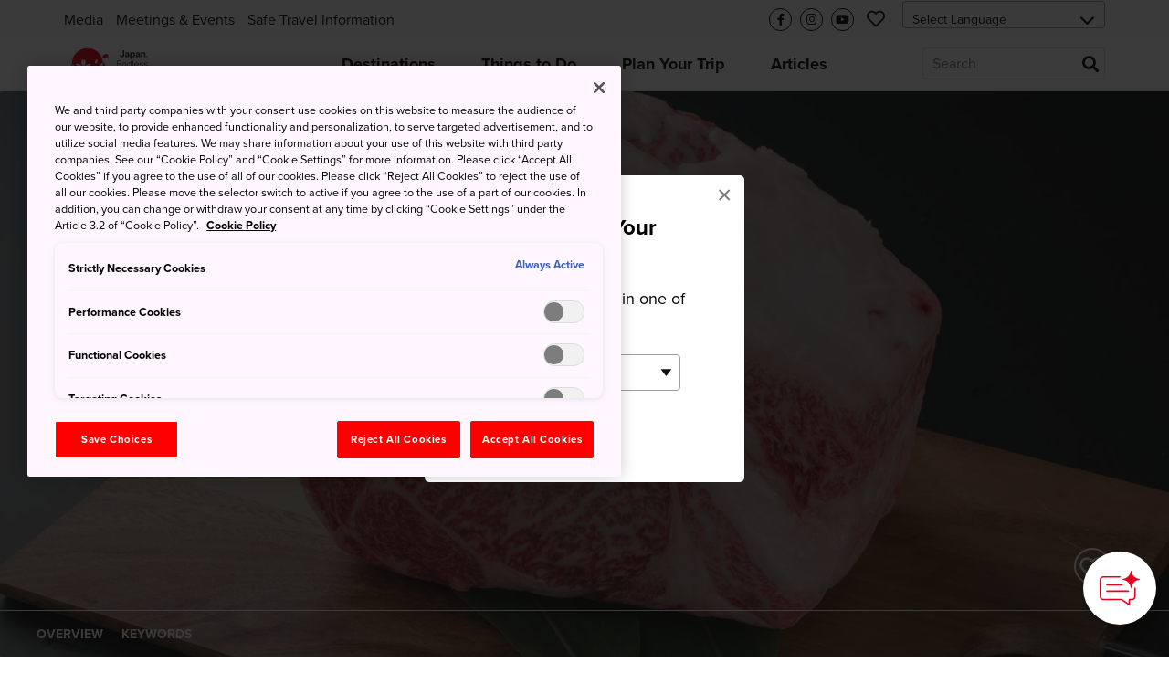

--- FILE ---
content_type: text/html; charset=utf-8
request_url: https://www.japan.travel/en/guide/wagyu-all-you-need-to-know/
body_size: 20091
content:



<!DOCTYPE html>
<html lang="en">
  <head>
    
      <link rel="alternate" hreflang="en" href="https://www.japan.travel/en/guide/wagyu-all-you-need-to-know/" /><link rel="alternate" hreflang="x-default" href="https://www.japan.travel/en/guide/wagyu-all-you-need-to-know/" /><link rel="alternate" hreflang="en-us" href="https://www.japan.travel/en/guide/wagyu-all-you-need-to-know/" /><link rel="alternate" hreflang="en-in" href="https://www.japan.travel/en/guide/wagyu-all-you-need-to-know/" /><link rel="alternate" hreflang="en-ca" href="https://www.japan.travel/en/guide/wagyu-all-you-need-to-know/" /><link rel="alternate" hreflang="fr-ca" href="https://www.japan.travel/fr/guide/wagyu-all-you-need-to-know/" /><link rel="alternate" hreflang="it" href="https://www.japan.travel/it/guide/wagyu-all-you-need-to-know/" /><link rel="alternate" hreflang="de" href="https://www.japan.travel/de/guide/wagyu-all-you-need-to-know/" /><link rel="alternate" hreflang="pt" href="https://www.japan.travel/pt/guide/wagyu-all-you-need-to-know/" /><link rel="alternate" hreflang="es" href="https://www.japan.travel/es/guide/wagyu-all-you-need-to-know/" /><link rel="alternate" hreflang="fr" href="https://www.japan.travel/fr/guide/wagyu-all-you-need-to-know/" /><link rel="alternate" hreflang="zh-Hant" href="https://www.japan.travel/tw/guide/wagyu-all-you-need-to-know/" /><link rel="alternate" hreflang="zh-Hant" href="https://www.japan.travel/hk/guide/wagyu-all-you-need-to-know/" /><link rel="alternate" hreflang="en-sg" href="https://www.japan.travel/en/guide/wagyu-all-you-need-to-know/" /><link rel="alternate" hreflang="en-au" href="https://www.japan.travel/en/guide/wagyu-all-you-need-to-know/" /><link rel="alternate" hreflang="en-nz" href="https://www.japan.travel/en/guide/wagyu-all-you-need-to-know/" /><link rel="alternate" hreflang="en-ph" href="https://www.japan.travel/en/guide/wagyu-all-you-need-to-know/" /><link rel="alternate" hreflang="en-my" href="https://www.japan.travel/en/guide/wagyu-all-you-need-to-know/" /><link rel="alternate" hreflang="vi" href="https://www.japan.travel/vi/guide/wagyu-all-you-need-to-know/" /><link rel="alternate" hreflang="id" href="https://www.japan.travel/id/guide/wagyu-all-you-need-to-know/" /><link rel="alternate" hreflang="pt-br" href="https://www.japan.travel/pt/guide/wagyu-all-you-need-to-know/" /><link rel="alternate" hreflang="ar" href="https://www.japan.travel/ar/guide/wagyu-all-you-need-to-know/" /><link rel="alternate" hreflang="th" href="https://www.japan.travel/th/guide/wagyu-all-you-need-to-know/" /><link rel="alternate" hreflang="ko" href="https://www.japan.travel/ko/guide/wagyu-all-you-need-to-know/" /><link rel="alternate" hreflang="ja" href="https://www.japan.travel/jp/guide/wagyu-all-you-need-to-know/" />
    
    <meta charset="utf-8">
    <meta http-equiv="Content-Language" content="en" />
    <meta http-equiv="x-ua-compatible" content="ie=edge" />
    <meta name="viewport" content="width=device-width" />
    <meta name="format-detection" content="telephone=no" />
    <meta name="twitter:card" content="summary_large_image">

    
  


  <title>Wagyu—All You Need to Know | Guide | Travel Japan - Japan National Tourism Organization (Official Site)</title>


  <meta name="description" content="What is wagyu beef? Find out why Japan&#x27;s world famous beef is so delicious and expensive, which cattle breeds are used and how the meat is graded.">
  <meta property="og:description" content="What is wagyu beef? Find out why Japan&#x27;s world famous beef is so delicious and expensive, which cattle breeds are used and how the meat is graded.">




  <meta name="keywords" content="Story &amp; Guide,Eat &amp; Drink">


<meta property="og:title" content="Wagyu—All You Need to Know | Guide | Travel Japan - Japan National Tourism Organization (Official Site)">
<meta property="ob:title" content="Wagyu—All You Need to Know">

  <meta name="author" content="Japan National Tourism Organization">
  <meta name="pubdate" content="2022-04-14T16:29:35.121534+09:00">
  <meta property="og:locale" content="en-US">
  <meta property="og:type" content="article">
  <meta property="og:site_name" content="Travel Japan">








  <script>(function (w, d, s, l, i) {
       w[l] = w[l] || [];
       w[l].push({'gtm.start':new Date().getTime(), event: 'gtm.js'});
       var f = d.getElementsByTagName(s)[0],
           j = d.createElement(s), dl = l != 'dataLayer' ? '&l=' + l : '';
       j.async = true;
       j.src = 'https://www.googletagmanager.com/gtm.js?id=' + i + dl;
       f.parentNode.insertBefore(j, f);
   })(window, document, 'script', 'dataLayer', 'GTM-PPQ3ZB3');</script>
  <meta name="google-site-verification" content="dQJlrBsMI52FmtL1nbI1yxauaXdvPhU7zoID5BJYrrg" />




























    <link rel="icon" href="/static/favicon.992861e8417e.ico" />
    <link rel="apple-touch-icon" sizes="180x180" href="/static/apple-touch-icon.e36bdd4feef9.png" />

    <meta property="og:type" content="website" />
    <meta property="og:image" content="
  https://res-2.cloudinary.com/jnto/image/upload/w_1000,h_667,c_fill,f_auto,fl_lossy,q_auto/v1527662138/story_guide/Sg041_3068_93
">
    <meta property="og:site_name" content="Japan National Tourism Organization (JNTO)" />

    <!-- CSS -->
    <link rel="preload" href="https://use.typekit.net/bqh7ybq.css" as="style" onload="this.onload=null;this.rel='stylesheet'">
    <noscript><link rel="stylesheet" href="https://use.typekit.net/bqh7ybq.css" /></noscript>
    
      <link rel="stylesheet" href="https://cdnjs.cloudflare.com/ajax/libs/font-awesome/6.4.2/css/all.min.css" integrity="sha512-z3gLpd7yknf1YoNbCzqRKc4qyor8gaKU1qmn+CShxbuBusANI9QpRohGBreCFkKxLhei6S9CQXFEbbKuqLg0DA==" crossorigin="anonymous" referrerpolicy="no-referrer" />
      
        <link rel="stylesheet" href="/static/f/css/main.754344939ad3.css" />
      
      
    
    <link rel="preload" href="/static/f/fonts/fa-regular-400.4a74738e7728.woff2" as="font" type="font/woff2" crossorigin>
    <link rel="preload" href="/static/f/fonts/fa-solid-900.8e1ed89b6ccb.woff2" as="font" type="font/woff2" crossorigin>
    <link rel="preload" href="/static/f/fonts/fa-brands-400.f075c50f8979.woff2" as="font" type="font/woff2" crossorigin>
    <link rel="stylesheet" media="print" href="/static/f/css/printable.96ab3e62f87d.css"/>

    <link rel="preload" href="/static/f/css/main-sakura.a087af0ddefd.css" as="style" onload="this.onload=null;this.rel='stylesheet'">
    <link rel="preload" href="/static/f/css/style-extra.3795d6fa557b.css" as="style" onload="this.onload=null;this.rel='stylesheet'">
    <link rel="preload" href="/static/f/css/jnto_ph6.c41c0c5943eb.css" as="style" onload="this.onload=null;this.rel='stylesheet'">
    
    


    <link rel="canonical" href="https://www.japan.travel/en/guide/wagyu-all-you-need-to-know/" />

    <style>[data-module-summary] { display: flex; flex-direction: column; justify-content: center; min-height: 13.333333333333334vw; padding: 1vw; line-height: 1.5; font-size: 2vw; background: #ccc; margin: 0 0 5vw; }</style>
    <style>[data-module-titlebar] { display: flex; flex-direction: column; justify-content: center; height: 13.333333333333334vw; padding: 1vw; text-align: center; line-height: 1.5; font-size: 3vw; color: #fff; background: #292929; margin: 3vw 0; }</style>
    <style>[data-module-titlebar] > ul { padding: 1vw 1vw 1vw 2em; }</style>
    <style> .youtube iframe{ width: 100%; }</style>
    <style>.print-only, .slick-slide img.print-only {display: none;}</style>

    
    

    
      <base href="/en/">
    

    <script type="text/javascript" src="//script.crazyegg.com/pages/scripts/0073/2217.js" async="async"></script>
    <meta name="ahrefs-site-verification" content="" />
    <meta name="google-site-verification" content="" />

    
      <script>
       (function () {
           var fs = document.createElement("script");
           fs.setAttribute("src", "https://cdn.facil-iti.app/tags/faciliti-tag.min.js");
           fs.dataset.applicationIdentifier = "b53ad3bb-0fc1-11eb-9c65-0abd40aed1a0";
           document.head.appendChild(fs);
       }());
      </script>
    

    

    

    
      <script>
       lang = 'en';
       td_lang = 'en';
      </script>
      <script src="https://cdnjs.cloudflare.com/polyfill/v3/polyfill.min.js?version=4.8.0&features=es2015%2CIntersectionObserver" defer></script>
      <script src="https://ajax.googleapis.com/ajax/libs/jquery/3.7.1/jquery.min.js" defer></script>
      <script src="https://code.jquery.com/jquery-migrate-3.5.2.min.js" defer></script>
      <script type="text/javascript" src="/static/f/js/main.bundle.8c329dde1e13.js" defer></script>
      <script type="text/javascript" src="/static/f/js/campaign.180f3b98357e.js" defer></script>
    

    
  </head>

  <body data-page="Guide" langCode="en"  oncontextmenu="return false">
    
    

    
      <!-- Google Tag Manager (noscript) -->
      <noscript><iframe src="https://www.googletagmanager.com/ns.html?id=GTM-PPQ3ZB3" height="0" width="0" style="display:none;visibility:hidden"></iframe></noscript>
      <!-- End Google Tag Manager (noscript) -->
    

    <div class="wrapper">
      
      <div class="page-wrapper">
        

        
          

<link rel="stylesheet" href="/static/f/css/campaign.aba4176482e8.css" />
<div class="mod-header">
  
    
<div class="mod-header__upper">
  <div class="mod-header__utility-container">
    <ul class="mod-header__utility-nav" data-title="">
      
        <li class="mod-header__utility-nav-item">
  <a class="mod-header__link default" target="_blank" href="https://www.jnto.go.jp/downloads/media-kit/">Media</a>
</li>

      
        <li class="mod-header__utility-nav-item">
  <a class="mod-header__link default" target="_blank" href="https://www.japanmeetings.org/">Meetings &amp; Events</a>
</li>

      
        <li class="mod-header__utility-nav-item">
  <a class="mod-header__link default" target="_blank" href="https://www.japan.travel/en/japan-safe-travel-information/">Safe Travel Information</a>
</li>

      
    </ul>

    <ul class="mod-header__icons">
      <li class="mod-header__icon mod-header__bars">
        <a class="mod-header__link-icon">
          <i class="fas fa-bars"></i>
        </a>
      </li>
      <li class="mod-header__icon mod-header__mglass">
        <a class="mod-header__link-icon">
          <i class="fas fa-search"></i>
        </a>
      </li>

      
      
        <li class="mod-header__icon mod-header__like jnto-icon-circle">
          <a class="mod-header__link-icon" href="https://www.facebook.com/visitjapaninternational" target="_blank">
            <i class="fab fa-facebook-f"></i>
          </a>
        </li>
      
      
        <li class="mod-header__icon mod-header__like jnto-icon-circle">
          <a class="mod-header__link-icon" href="https://www.instagram.com/visitjapanjp/" target="_blank">
            <i class="fab fa-instagram"></i>
          </a>
        </li>
      
      
        <li class="mod-header__icon mod-header__like jnto-icon-circle">
          <a class="mod-header__link-icon" href="https://www.youtube.com/user/visitjapan/featured" target="_blank">
            <i class="fab fa-youtube"></i>
          </a>
        </li>
      


      <li class="mod-header__icon mod-header__like">
        <a class="mod-header__link-icon">
          <i class="far fa-heart mod-header__menu-icon"></i>
        </a>
      </li>

      <li class="mod-header__select">
        <div class="mod-header-select-wrp">
          <select class="mod-header-select">
            
<option value="" selected="selected">Select Language</option>


  <option value="https://www.japan-travel.cn/">简体中文</option>

  <option value="zh">繁體中文（香港）</option>

  <option value="zh-tw">繁體中文（臺灣）</option>

  <option value="in">India (English)</option>

  <option value="id">Bahasa Indonesia</option>

  <option value="ko">한국어</option>

  <option value="th">ภาษาไทย</option>

  <option value="vi">Tiếng Việt</option>

  <option value="en-sg">Singapore (English)</option>

  <option value="en-ph">Philippines (English)</option>

  <option value="ms-my">Malaysia (English)</option>

  <option value="en-au">Australia/New Zealand (English)</option>

  <option value="fr">Français</option>

  <option value="de">Deutsch</option>

  <option value="it">Italiano</option>

  <option value="es">Español</option>

  <option value="uk">United Kingdom (English)</option>

  <option value="eu">Nordic countries（English）</option>

  <option value="en-ca">Canada (English)</option>

  <option value="fr-ca">Canada (Français)</option>

  <option value="us">United States (English)</option>

  <option value="es/us">Mexico (español)</option>

  <option value="pt">Português</option>

  <option value="ar">العربية</option>

  <option value="jp">Japan(日本語)</option>

  <option value="gl">Global (English)</option>


          </select>
        </div>
      </li>
    </ul>

    <div class="mod-header__mobile-brand">
      <a class="mod-header__brand-inner" href=".">
        <img src="//asset.japan.travel/image/upload/v1581485582/static/svg/common/img_logo_japan-endless-discovery.svg" width="100%" alt="JNTO" class="mod-header__brand-img svg-fit">
      </a>
    </div>
  </div>
</div>


<div class="mod-header__lower--dynamic">
  <div class="mod-header__lower--dynamic-nav"><!--    Dynamically Generated Mobile Nav            --></div>

  <div class="mod-header__icons-list" style="display: none"> <!--   Leave Display None so UI will not flash/render when page is loading  -->
    <div>
      <ul class="mod-header__icons">
        
        
          <li class="mod-header__icon mod-header__facebook">
            <a  href="https://www.facebook.com/visitjapaninternational" class="mod-header__link-sub-icon" target="_blank">
              <img src="/static/f/img/iconmonstr-facebook-5.4c6310fccfc8.svg">
            </a>
          </li>
        
        
          <li class="mod-header__icon mod-header__instagram">
            <a  href="https://www.instagram.com/visitjapanjp/" class="mod-header__link-sub-icon" target="_blank">
              <img src="/static/f/img/iconmonstr-instagram-15.87f48f84bf94.svg">
            </a>
          </li>
        
        
          <li class="mod-header__icon mod-header__youtube">
            <a  href="https://www.youtube.com/user/visitjapan/featured" class="mod-header__link-sub-icon" target="_blank">
              <img src="/static/f/img/iconmonstr-youtube-10.6f5ac725789b.svg">
            </a>
          </li>
        
      </ul>
    </div>
    <div>
      <ul class="mod-header__icons">
        <li class="mod-header__icon mod-header__globe mod-sp-lang-selector">
          <a class="mod-header__link-sub-icon">
            <img src="/static/f/img/iconmonstr-globe-thin.b44ced265bc3.svg">
          </a>
          <div class="mod-site-menu-item-body mod-language-menu-list">
            <ul class="site-content-menu">
              
              
                <li class="site-content-menu-item"><a h="https://www.japan-travel.cn/">简体中文</a></li>
              
                <li class="site-content-menu-item"><a h="zh">繁體中文（香港）</a></li>
              
                <li class="site-content-menu-item"><a h="zh-tw">繁體中文（臺灣）</a></li>
              
                <li class="site-content-menu-item"><a h="in">India (English)</a></li>
              
                <li class="site-content-menu-item"><a h="id">Bahasa Indonesia</a></li>
              
                <li class="site-content-menu-item"><a h="ko">한국어</a></li>
              
                <li class="site-content-menu-item"><a h="th">ภาษาไทย</a></li>
              
                <li class="site-content-menu-item"><a h="vi">Tiếng Việt</a></li>
              
                <li class="site-content-menu-item"><a h="en-sg">Singapore (English)</a></li>
              
                <li class="site-content-menu-item"><a h="en-ph">Philippines (English)</a></li>
              
                <li class="site-content-menu-item"><a h="ms-my">Malaysia (English)</a></li>
              
                <li class="site-content-menu-item"><a h="en-au">Australia/New Zealand (English)</a></li>
              
                <li class="site-content-menu-item"><a h="fr">Français</a></li>
              
                <li class="site-content-menu-item"><a h="de">Deutsch</a></li>
              
                <li class="site-content-menu-item"><a h="it">Italiano</a></li>
              
                <li class="site-content-menu-item"><a h="es">Español</a></li>
              
                <li class="site-content-menu-item"><a h="uk">United Kingdom (English)</a></li>
              
                <li class="site-content-menu-item"><a h="eu">Nordic countries（English）</a></li>
              
                <li class="site-content-menu-item"><a h="en-ca">Canada (English)</a></li>
              
                <li class="site-content-menu-item"><a h="fr-ca">Canada (Français)</a></li>
              
                <li class="site-content-menu-item"><a h="us">United States (English)</a></li>
              
                <li class="site-content-menu-item"><a h="es/us">Mexico (español)</a></li>
              
                <li class="site-content-menu-item"><a h="pt">Português</a></li>
              
                <li class="site-content-menu-item"><a h="ar">العربية</a></li>
              
                <li class="site-content-menu-item"><a h="jp">Japan(日本語)</a></li>
              
                <li class="site-content-menu-item"><a h="gl">Global (English)</a></li>
              
            </ul>
          </div>
        </li>
      </ul>
    </div>
  </div>
</div>

  
    
<div class="mod-header__lower">
  <div class="mod-header__lower-container">
    <div class="mod-header__brand">
      <a class="mod-header__brand-inner" href=".">
        <img src="//asset.japan.travel/image/upload/v1581485582/static/svg/common/img_logo_japan-endless-discovery.svg" width="100%" alt="JNTO" class="mod-header__brand-img svg-fit">
      </a>
    </div>

    <div class="mod-header__mobile-head">
      <a class="init" href="">HOME</a>
      <span class="back">Back</span>
    </div>

    <ul class="mod-header__menus menus-depth-0 clearfix">
      
        
<li class="mod-header__menu menu-depth-0 mod-header__dropdown-toggle">
  <a class="mod-header__link default" href="destinations/">
    <span>Destinations</span>
  </a>

  <div class="mod-header__dropdown-menu" rel="4">

    <div class="mod-header__sub-nav-container sub-nav-container">
      <ul class="mod-header__sub-nav-links sub-nav-links">
        
          

<li class="mod-header__sub-nav-link menu-depth-1">
  <a>
    <span>All</span>
  </a>
  <div class="mod-header__sub-dropdown-menu">
    <div class="mod-header__sub-dropdown-container">
      <div class="mod-header__sub-menu-map-section">
        <div class="mod-header__sub-menu-map-block">
          <div class="mod-header__sub-menu-image">
            <img src="/static/f/img/map_hokkaido.b7b80abd4549.svg" />
          </div>
          <div class="mod-header__sub-menu-map-links">
            
              
<ul>
  
    <li class="mod-header__sub-menu menu-depth-2">
      <a class="mod-header__sub-menu-link header" href="destinations/hokkaido/hokkaido/"><span>Hokkaido</span></a>
      <div>
        <ul>
          
        </ul>
      </div>
    </li>
  
</ul>

            
          </div>
        </div>
        <div class="mod-header__sub-menu-map-block">
          <div>
            <img src="/static/f/img/map_tohoku.23e16b69e32c.svg" />
          </div>
          <div class="mod-header__sub-menu-map-links">
            
              
<ul>
  
    <li class="mod-header__sub-menu menu-depth-2">
      <a class="mod-header__sub-menu-link header" href="destinations/tohoku/"><span>Tohoku</span></a>
      <div>
        <ul>
          
            <li class="mod-header__sub-menu menu-depth-3">
              <a class="mod-header__sub-menu-link"  href="destinations/tohoku/aomori/"><span>Aomori</span></a>

            </li>
          
            <li class="mod-header__sub-menu menu-depth-3">
              <a class="mod-header__sub-menu-link"  href="destinations/tohoku/akita/"><span>Akita</span></a>

            </li>
          
            <li class="mod-header__sub-menu menu-depth-3">
              <a class="mod-header__sub-menu-link"  href="destinations/tohoku/iwate/"><span>Iwate</span></a>

            </li>
          
            <li class="mod-header__sub-menu menu-depth-3">
              <a class="mod-header__sub-menu-link"  href="destinations/tohoku/yamagata/"><span>Yamagata</span></a>

            </li>
          
            <li class="mod-header__sub-menu menu-depth-3">
              <a class="mod-header__sub-menu-link"  href="destinations/tohoku/miyagi/"><span>Miyagi</span></a>

            </li>
          
            <li class="mod-header__sub-menu menu-depth-3">
              <a class="mod-header__sub-menu-link"  href="destinations/tohoku/fukushima/"><span>Fukushima</span></a>

            </li>
          
        </ul>
      </div>
    </li>
  
</ul>

            
          </div>
        </div>
        <div class="mod-header__sub-menu-map-block">
          <div>
            <img src="/static/f/img/map_hokuriku.971b7d8aaf59.svg" />
          </div>
          <div class="mod-header__sub-menu-map-links">
            
              
<ul>
  
    <li class="mod-header__sub-menu menu-depth-2">
      <a class="mod-header__sub-menu-link header" href="destinations/hokuriku-shinetsu/"><span>Hokuriku Shinetsu</span></a>
      <div>
        <ul>
          
            <li class="mod-header__sub-menu menu-depth-3">
              <a class="mod-header__sub-menu-link"  href="destinations/hokuriku-shinetsu/niigata/"><span>Niigata</span></a>

            </li>
          
            <li class="mod-header__sub-menu menu-depth-3">
              <a class="mod-header__sub-menu-link"  href="destinations/hokuriku-shinetsu/toyama/"><span>Toyama</span></a>

            </li>
          
            <li class="mod-header__sub-menu menu-depth-3">
              <a class="mod-header__sub-menu-link"  href="destinations/hokuriku-shinetsu/ishikawa/"><span>Ishikawa</span></a>

            </li>
          
            <li class="mod-header__sub-menu menu-depth-3">
              <a class="mod-header__sub-menu-link"  href="destinations/hokuriku-shinetsu/fukui/"><span>Fukui</span></a>

            </li>
          
            <li class="mod-header__sub-menu menu-depth-3">
              <a class="mod-header__sub-menu-link"  href="destinations/hokuriku-shinetsu/nagano/"><span>Nagano</span></a>

            </li>
          
        </ul>
      </div>
    </li>
  
</ul>

            
          </div>
        </div>
        <div class="mod-header__sub-menu-map-block">
          <div>
            <img src="/static/f/img/map_kanto.5c4544e53975.svg" />
          </div>
          <div class="mod-header__sub-menu-map-links">
            
              
<ul>
  
    <li class="mod-header__sub-menu menu-depth-2">
      <a class="mod-header__sub-menu-link header" href="destinations/kanto/"><span>Kanto</span></a>
      <div>
        <ul>
          
            <li class="mod-header__sub-menu menu-depth-3">
              <a class="mod-header__sub-menu-link"  href="destinations/kanto/tokyo/"><span>Tokyo</span></a>

            </li>
          
            <li class="mod-header__sub-menu menu-depth-3">
              <a class="mod-header__sub-menu-link"  href="destinations/kanto/kanagawa/"><span>Kanagawa</span></a>

            </li>
          
            <li class="mod-header__sub-menu menu-depth-3">
              <a class="mod-header__sub-menu-link"  href="destinations/kanto/chiba/"><span>Chiba</span></a>

            </li>
          
            <li class="mod-header__sub-menu menu-depth-3">
              <a class="mod-header__sub-menu-link"  href="destinations/kanto/saitama/"><span>Saitama</span></a>

            </li>
          
            <li class="mod-header__sub-menu menu-depth-3">
              <a class="mod-header__sub-menu-link"  href="destinations/kanto/ibaraki/"><span>Ibaraki</span></a>

            </li>
          
            <li class="mod-header__sub-menu menu-depth-3">
              <a class="mod-header__sub-menu-link"  href="destinations/kanto/tochigi/"><span>Tochigi</span></a>

            </li>
          
            <li class="mod-header__sub-menu menu-depth-3">
              <a class="mod-header__sub-menu-link"  href="destinations/kanto/gunma/"><span>Gunma</span></a>

            </li>
          
        </ul>
      </div>
    </li>
  
</ul>

            
          </div>
        </div>
        <div class="mod-header__sub-menu-map-block">
          <div>
            <img src="/static/f/img/map_chubu.5b6f65f92ac3.svg" />
          </div>
          <div class="mod-header__sub-menu-map-links">
            
              
<ul>
  
    <li class="mod-header__sub-menu menu-depth-2">
      <a class="mod-header__sub-menu-link header" href="destinations/tokai/"><span>Tokai</span></a>
      <div>
        <ul>
          
            <li class="mod-header__sub-menu menu-depth-3">
              <a class="mod-header__sub-menu-link"  href="destinations/tokai/yamanashi/"><span>Yamanashi</span></a>

            </li>
          
            <li class="mod-header__sub-menu menu-depth-3">
              <a class="mod-header__sub-menu-link"  href="destinations/tokai/shizuoka/"><span>Shizuoka</span></a>

            </li>
          
            <li class="mod-header__sub-menu menu-depth-3">
              <a class="mod-header__sub-menu-link"  href="destinations/tokai/gifu/"><span>Gifu</span></a>

            </li>
          
            <li class="mod-header__sub-menu menu-depth-3">
              <a class="mod-header__sub-menu-link"  href="destinations/tokai/aichi/"><span>Aichi</span></a>

            </li>
          
            <li class="mod-header__sub-menu menu-depth-3">
              <a class="mod-header__sub-menu-link"  href="destinations/tokai/mie/"><span>Mie</span></a>

            </li>
          
        </ul>
      </div>
    </li>
  
</ul>

            
          </div>
        </div>
        <div class="mod-header__sub-menu-map-block">
          <div>
            <img src="/static/f/img/map_kansai.93e83e6aaa46.svg" />
          </div>
          <div class="mod-header__sub-menu-map-links">
            
              
<ul>
  
    <li class="mod-header__sub-menu menu-depth-2">
      <a class="mod-header__sub-menu-link header" href="destinations/kansai/"><span>Kansai</span></a>
      <div>
        <ul>
          
            <li class="mod-header__sub-menu menu-depth-3">
              <a class="mod-header__sub-menu-link"  href="destinations/kansai/kyoto/"><span>Kyoto</span></a>

            </li>
          
            <li class="mod-header__sub-menu menu-depth-3">
              <a class="mod-header__sub-menu-link"  href="destinations/kansai/osaka/"><span>Osaka</span></a>

            </li>
          
            <li class="mod-header__sub-menu menu-depth-3">
              <a class="mod-header__sub-menu-link"  href="destinations/kansai/shiga/"><span>Shiga</span></a>

            </li>
          
            <li class="mod-header__sub-menu menu-depth-3">
              <a class="mod-header__sub-menu-link"  href="destinations/kansai/hyogo/"><span>Hyogo</span></a>

            </li>
          
            <li class="mod-header__sub-menu menu-depth-3">
              <a class="mod-header__sub-menu-link"  href="destinations/kansai/nara/"><span>Nara</span></a>

            </li>
          
            <li class="mod-header__sub-menu menu-depth-3">
              <a class="mod-header__sub-menu-link"  href="destinations/kansai/wakayama/"><span>Wakayama</span></a>

            </li>
          
        </ul>
      </div>
    </li>
  
</ul>

            
          </div>
        </div>
        <div class="mod-header__sub-menu-map-block">
          <div>
            <img src="/static/f/img/map_chugoku.702fcee42844.svg" />
          </div>
          <div class="mod-header__sub-menu-map-links">
            
              
<ul>
  
    <li class="mod-header__sub-menu menu-depth-2">
      <a class="mod-header__sub-menu-link header" href="destinations/chugoku/"><span>Chugoku</span></a>
      <div>
        <ul>
          
            <li class="mod-header__sub-menu menu-depth-3">
              <a class="mod-header__sub-menu-link"  href="destinations/chugoku/tottori/"><span>Tottori</span></a>

            </li>
          
            <li class="mod-header__sub-menu menu-depth-3">
              <a class="mod-header__sub-menu-link"  href="destinations/chugoku/shimane/"><span>Shimane</span></a>

            </li>
          
            <li class="mod-header__sub-menu menu-depth-3">
              <a class="mod-header__sub-menu-link"  href="destinations/chugoku/okayama/"><span>Okayama</span></a>

            </li>
          
            <li class="mod-header__sub-menu menu-depth-3">
              <a class="mod-header__sub-menu-link"  href="destinations/chugoku/hiroshima/"><span>Hiroshima</span></a>

            </li>
          
            <li class="mod-header__sub-menu menu-depth-3">
              <a class="mod-header__sub-menu-link"  href="destinations/chugoku/yamaguchi/"><span>Yamaguchi</span></a>

            </li>
          
        </ul>
      </div>
    </li>
  
</ul>

            
          </div>
        </div>
        <div class="mod-header__sub-menu-map-block">
          <div>
            <img src="/static/f/img/map_shikoku.8f9ef0eea1eb.svg" />
          </div>
          <div class="mod-header__sub-menu-map-links">
            
              
<ul>
  
    <li class="mod-header__sub-menu menu-depth-2">
      <a class="mod-header__sub-menu-link header" href="destinations/shikoku/"><span>Shikoku</span></a>
      <div>
        <ul>
          
            <li class="mod-header__sub-menu menu-depth-3">
              <a class="mod-header__sub-menu-link"  href="destinations/shikoku/tokushima/"><span>Tokushima</span></a>

            </li>
          
            <li class="mod-header__sub-menu menu-depth-3">
              <a class="mod-header__sub-menu-link"  href="destinations/shikoku/kagawa/"><span>Kagawa</span></a>

            </li>
          
            <li class="mod-header__sub-menu menu-depth-3">
              <a class="mod-header__sub-menu-link"  href="destinations/shikoku/ehime/"><span>Ehime</span></a>

            </li>
          
            <li class="mod-header__sub-menu menu-depth-3">
              <a class="mod-header__sub-menu-link"  href="destinations/shikoku/kochi/"><span>Kochi</span></a>

            </li>
          
        </ul>
      </div>
    </li>
  
</ul>

            
          </div>
        </div>
        <div class="mod-header__sub-menu-map-block">
          <div>
            <img src="/static/f/img/map_kyushu.e2ab055eccbf.svg" />
          </div>
          <div class="mod-header__sub-menu-map-links">
            
              
<ul>
  
    <li class="mod-header__sub-menu menu-depth-2">
      <a class="mod-header__sub-menu-link header" href="destinations/kyushu/"><span>Kyushu</span></a>
      <div>
        <ul>
          
            <li class="mod-header__sub-menu menu-depth-3">
              <a class="mod-header__sub-menu-link"  href="destinations/kyushu/fukuoka/"><span>Fukuoka</span></a>

            </li>
          
            <li class="mod-header__sub-menu menu-depth-3">
              <a class="mod-header__sub-menu-link"  href="destinations/kyushu/saga/"><span>Saga</span></a>

            </li>
          
            <li class="mod-header__sub-menu menu-depth-3">
              <a class="mod-header__sub-menu-link"  href="destinations/kyushu/nagasaki/"><span>Nagasaki</span></a>

            </li>
          
            <li class="mod-header__sub-menu menu-depth-3">
              <a class="mod-header__sub-menu-link"  href="destinations/kyushu/oita/"><span>Oita</span></a>

            </li>
          
            <li class="mod-header__sub-menu menu-depth-3">
              <a class="mod-header__sub-menu-link"  href="destinations/kyushu/kumamoto/"><span>Kumamoto</span></a>

            </li>
          
            <li class="mod-header__sub-menu menu-depth-3">
              <a class="mod-header__sub-menu-link"  href="destinations/kyushu/miyazaki/"><span>Miyazaki</span></a>

            </li>
          
            <li class="mod-header__sub-menu menu-depth-3">
              <a class="mod-header__sub-menu-link"  href="destinations/kyushu/kagoshima/"><span>Kagoshima</span></a>

            </li>
          
        </ul>
      </div>
    </li>
  
</ul>

            
          </div>
        </div>
        <div class="mod-header__sub-menu-map-block">
          <div>
            <img src="/static/f/img/map_okinawa.83b83fa44d8c.svg" />
          </div>
          <div class="mod-header__sub-menu-map-links">
            
              
<ul>
  
    <li class="mod-header__sub-menu menu-depth-2">
      <a class="mod-header__sub-menu-link header" href="destinations/okinawa/okinawa/"><span>Okinawa</span></a>
      <div>
        <ul>
          
        </ul>
      </div>
    </li>
  
</ul>

            
          </div>
        </div>
      </div>
    </div>
  </div>
</li>

        
          

<li class="mod-header__sub-nav-link menu-depth-1">
  <a>
    <span>Major cities</span>
  </a>
  <div class="mod-header__sub-dropdown-menu">
    <div class="mod-header__sub-dropdown-container">
      <div class="mod-header__sub-menu-map-section">
        <div class="mod-header__sub-menu-map-block">
          <div class="mod-header__sub-menu-image">
            <img src="/static/f/img/map_hokkaido.b7b80abd4549.svg" />
          </div>
          <div class="mod-header__sub-menu-map-links">
            
              
<ul>
  
    <li class="mod-header__sub-menu menu-depth-2">
      <a class="mod-header__sub-menu-link header" href="destinations/hokkaido/hokkaido/"><span>Hokkaido</span></a>
      <div>
        <ul>
          
            <li class="mod-header__sub-menu menu-depth-3">
              <a class="mod-header__sub-menu-link"  href="destinations/hokkaido/hokkaido/sapporo-and-around/"><span>Sapporo</span></a>

            </li>
          
            <li class="mod-header__sub-menu menu-depth-3">
              <a class="mod-header__sub-menu-link"  href="destinations/hokkaido/hokkaido/asahikawa-and-hokkaido-north/"><span>Asahikawa</span></a>

            </li>
          
            <li class="mod-header__sub-menu menu-depth-3">
              <a class="mod-header__sub-menu-link"  href="destinations/hokkaido/hokkaido/hakodate-and-hokkaido-south/"><span>Hakodate</span></a>

            </li>
          
            <li class="mod-header__sub-menu menu-depth-3">
              <a class="mod-header__sub-menu-link"  href="destinations/hokkaido/hokkaido/kushiro-and-hokkaido-east/"><span>Kushiro</span></a>

            </li>
          
        </ul>
      </div>
    </li>
  
</ul>

            
          </div>
        </div>
        <div class="mod-header__sub-menu-map-block">
          <div>
            <img src="/static/f/img/map_tohoku.23e16b69e32c.svg" />
          </div>
          <div class="mod-header__sub-menu-map-links">
            
              
<ul>
  
    <li class="mod-header__sub-menu menu-depth-2">
      <a class="mod-header__sub-menu-link header" href="destinations/tohoku/"><span>Tohoku</span></a>
      <div>
        <ul>
          
            <li class="mod-header__sub-menu menu-depth-3">
              <a class="mod-header__sub-menu-link"  href="destinations/tohoku/miyagi/sendai-area/"><span>Sendai</span></a>

            </li>
          
            <li class="mod-header__sub-menu menu-depth-3">
              <a class="mod-header__sub-menu-link"  href="destinations/tohoku/aomori/aomori-city-and-around/"><span>Aomori</span></a>

            </li>
          
            <li class="mod-header__sub-menu menu-depth-3">
              <a class="mod-header__sub-menu-link"  href="destinations/tohoku/akita/akita-and-around/"><span>Akita</span></a>

            </li>
          
            <li class="mod-header__sub-menu menu-depth-3">
              <a class="mod-header__sub-menu-link"  href="destinations/tohoku/iwate/morioka-and-around/"><span>Morioka</span></a>

            </li>
          
            <li class="mod-header__sub-menu menu-depth-3">
              <a class="mod-header__sub-menu-link"  href="destinations/tohoku/yamagata/tsuruoka-and-sakata/"><span>Tsuruoka</span></a>

            </li>
          
            <li class="mod-header__sub-menu menu-depth-3">
              <a class="mod-header__sub-menu-link"  href="destinations/tohoku/fukushima/fukushima-city/"><span>Fukushima</span></a>

            </li>
          
        </ul>
      </div>
    </li>
  
</ul>

            
          </div>
        </div>
        <div class="mod-header__sub-menu-map-block">
          <div>
            <img src="/static/f/img/map_hokuriku.971b7d8aaf59.svg" />
          </div>
          <div class="mod-header__sub-menu-map-links">
            
              
<ul>
  
    <li class="mod-header__sub-menu menu-depth-2">
      <a class="mod-header__sub-menu-link header" href="destinations/hokuriku-shinetsu/"><span>Hokuriku Shinetsu</span></a>
      <div>
        <ul>
          
            <li class="mod-header__sub-menu menu-depth-3">
              <a class="mod-header__sub-menu-link"  href="destinations/hokuriku-shinetsu/ishikawa/kanazawa-and-around/"><span>Kanazawa</span></a>

            </li>
          
            <li class="mod-header__sub-menu menu-depth-3">
              <a class="mod-header__sub-menu-link"  href="destinations/hokuriku-shinetsu/niigata/niigata-city-and-around/"><span>Niigata</span></a>

            </li>
          
            <li class="mod-header__sub-menu menu-depth-3">
              <a class="mod-header__sub-menu-link"  href="destinations/hokuriku-shinetsu/toyama/toyama-and-around/"><span>Toyama</span></a>

            </li>
          
            <li class="mod-header__sub-menu menu-depth-3">
              <a class="mod-header__sub-menu-link"  href="destinations/hokuriku-shinetsu/nagano/nagano-and-around/"><span>Nagano</span></a>

            </li>
          
            <li class="mod-header__sub-menu menu-depth-3">
              <a class="mod-header__sub-menu-link"  href="destinations/hokuriku-shinetsu/nagano/matsumoto-and-around/"><span>Matsumoto</span></a>

            </li>
          
            <li class="mod-header__sub-menu menu-depth-3">
              <a class="mod-header__sub-menu-link"  href="destinations/hokuriku-shinetsu/fukui/fukui-and-around/"><span>Fukui</span></a>

            </li>
          
        </ul>
      </div>
    </li>
  
</ul>

            
          </div>
        </div>
        <div class="mod-header__sub-menu-map-block">
          <div>
            <img src="/static/f/img/map_kanto.5c4544e53975.svg" />
          </div>
          <div class="mod-header__sub-menu-map-links">
            
              
<ul>
  
    <li class="mod-header__sub-menu menu-depth-2">
      <a class="mod-header__sub-menu-link header" href="destinations/kanto/"><span>Kanto</span></a>
      <div>
        <ul>
          
            <li class="mod-header__sub-menu menu-depth-3">
              <a class="mod-header__sub-menu-link"  href="destinations/kanto/tokyo/"><span>Tokyo</span></a>

            </li>
          
            <li class="mod-header__sub-menu menu-depth-3">
              <a class="mod-header__sub-menu-link"  href="destinations/kanto/kanagawa/yokohama-and-around/"><span>Yokohama</span></a>

            </li>
          
            <li class="mod-header__sub-menu menu-depth-3">
              <a class="mod-header__sub-menu-link"  href="destinations/kanto/saitama/new-urban-center-area/"><span>Saitama</span></a>

            </li>
          
            <li class="mod-header__sub-menu menu-depth-3">
              <a class="mod-header__sub-menu-link"  href="destinations/kanto/chiba/"><span>Chiba</span></a>

            </li>
          
            <li class="mod-header__sub-menu menu-depth-3">
              <a class="mod-header__sub-menu-link"  href="destinations/kanto/tochigi/utsunomiya-area/"><span>Utsunomiya</span></a>

            </li>
          
            <li class="mod-header__sub-menu menu-depth-3">
              <a class="mod-header__sub-menu-link"  href="destinations/kanto/gunma/maebashi-and-akagi/"><span>Maebashi</span></a>

            </li>
          
        </ul>
      </div>
    </li>
  
</ul>

            
          </div>
        </div>
        <div class="mod-header__sub-menu-map-block">
          <div>
            <img src="/static/f/img/map_chubu.5b6f65f92ac3.svg" />
          </div>
          <div class="mod-header__sub-menu-map-links">
            
              
<ul>
  
    <li class="mod-header__sub-menu menu-depth-2">
      <a class="mod-header__sub-menu-link header" href="destinations/tokai/"><span>Tokai</span></a>
      <div>
        <ul>
          
            <li class="mod-header__sub-menu menu-depth-3">
              <a class="mod-header__sub-menu-link"  href="destinations/tokai/aichi/nagoya-station-and-around/"><span>Nagoya</span></a>

            </li>
          
            <li class="mod-header__sub-menu menu-depth-3">
              <a class="mod-header__sub-menu-link"  href="destinations/tokai/yamanashi/mt-fuji-and-around/"><span>Fujiyoshida</span></a>

            </li>
          
            <li class="mod-header__sub-menu menu-depth-3">
              <a class="mod-header__sub-menu-link"  href="destinations/tokai/shizuoka/hamamatsu-and-around/"><span>Hamamatsu</span></a>

            </li>
          
            <li class="mod-header__sub-menu menu-depth-3">
              <a class="mod-header__sub-menu-link"  href="destinations/tokai/gifu/gifu-and-around/"><span>Gifu</span></a>

            </li>
          
            <li class="mod-header__sub-menu menu-depth-3">
              <a class="mod-header__sub-menu-link"  href="destinations/tokai/gifu/takayama-and-around/"><span>Takayama</span></a>

            </li>
          
            <li class="mod-header__sub-menu menu-depth-3">
              <a class="mod-header__sub-menu-link"  href="destinations/tokai/mie/ise-bay-area/"><span>Iseshima</span></a>

            </li>
          
        </ul>
      </div>
    </li>
  
</ul>

            
          </div>
        </div>
        <div class="mod-header__sub-menu-map-block">
          <div>
            <img src="/static/f/img/map_kansai.93e83e6aaa46.svg" />
          </div>
          <div class="mod-header__sub-menu-map-links">
            
              
<ul>
  
    <li class="mod-header__sub-menu menu-depth-2">
      <a class="mod-header__sub-menu-link header" href="destinations/kansai/"><span>Kansai</span></a>
      <div>
        <ul>
          
            <li class="mod-header__sub-menu menu-depth-3">
              <a class="mod-header__sub-menu-link"  href="destinations/kansai/osaka/osaka-bay-area/"><span>Osaka</span></a>

            </li>
          
            <li class="mod-header__sub-menu menu-depth-3">
              <a class="mod-header__sub-menu-link"  href="destinations/kansai/kyoto/around-kyoto-station/"><span>Kyoto</span></a>

            </li>
          
            <li class="mod-header__sub-menu menu-depth-3">
              <a class="mod-header__sub-menu-link"  href="destinations/kansai/nara/nara-city-and-around/"><span>Nara</span></a>

            </li>
          
            <li class="mod-header__sub-menu menu-depth-3">
              <a class="mod-header__sub-menu-link"  href="destinations/kansai/hyogo/kobe-and-around/"><span>Kobe</span></a>

            </li>
          
            <li class="mod-header__sub-menu menu-depth-3">
              <a class="mod-header__sub-menu-link"  href="destinations/kansai/hyogo/himeji-and-around/"><span>Himeji</span></a>

            </li>
          
            <li class="mod-header__sub-menu menu-depth-3">
              <a class="mod-header__sub-menu-link"  href="destinations/kansai/shiga/otsu-area/"><span>Otsu</span></a>

            </li>
          
        </ul>
      </div>
    </li>
  
</ul>

            
          </div>
        </div>
        <div class="mod-header__sub-menu-map-block">
          <div>
            <img src="/static/f/img/map_chugoku.702fcee42844.svg" />
          </div>
          <div class="mod-header__sub-menu-map-links">
            
              
<ul>
  
    <li class="mod-header__sub-menu menu-depth-2">
      <a class="mod-header__sub-menu-link header" href="destinations/chugoku/"><span>Chugoku</span></a>
      <div>
        <ul>
          
            <li class="mod-header__sub-menu menu-depth-3">
              <a class="mod-header__sub-menu-link"  href="destinations/chugoku/hiroshima/hiroshima-city/"><span>Hiroshima</span></a>

            </li>
          
            <li class="mod-header__sub-menu menu-depth-3">
              <a class="mod-header__sub-menu-link"  href="destinations/chugoku/okayama/okayama-and-around/"><span>Okayama</span></a>

            </li>
          
            <li class="mod-header__sub-menu menu-depth-3">
              <a class="mod-header__sub-menu-link"  href="destinations/chugoku/okayama/kurashiki/"><span>Kurashiki</span></a>

            </li>
          
            <li class="mod-header__sub-menu menu-depth-3">
              <a class="mod-header__sub-menu-link"  href="destinations/chugoku/shimane/matsue-and-around/"><span>Matsue</span></a>

            </li>
          
            <li class="mod-header__sub-menu menu-depth-3">
              <a class="mod-header__sub-menu-link"  href="destinations/chugoku/tottori/tottori-and-around/"><span>Tottori</span></a>

            </li>
          
            <li class="mod-header__sub-menu menu-depth-3">
              <a class="mod-header__sub-menu-link"  href="destinations/chugoku/yamaguchi/shimonoseki/"><span>Shimonoseki</span></a>

            </li>
          
        </ul>
      </div>
    </li>
  
</ul>

            
          </div>
        </div>
        <div class="mod-header__sub-menu-map-block">
          <div>
            <img src="/static/f/img/map_shikoku.8f9ef0eea1eb.svg" />
          </div>
          <div class="mod-header__sub-menu-map-links">
            
              
<ul>
  
    <li class="mod-header__sub-menu menu-depth-2">
      <a class="mod-header__sub-menu-link header" href="destinations/shikoku/"><span>Shikoku</span></a>
      <div>
        <ul>
          
            <li class="mod-header__sub-menu menu-depth-3">
              <a class="mod-header__sub-menu-link"  href="destinations/shikoku/ehime/matsuyama-and-around/"><span>Matsuyama</span></a>

            </li>
          
            <li class="mod-header__sub-menu menu-depth-3">
              <a class="mod-header__sub-menu-link"  href="destinations/shikoku/kagawa/takamatsu-area/"><span>Takamatsu</span></a>

            </li>
          
            <li class="mod-header__sub-menu menu-depth-3">
              <a class="mod-header__sub-menu-link"  href="destinations/shikoku/tokushima/tokushima-city/"><span>Tokushima</span></a>

            </li>
          
            <li class="mod-header__sub-menu menu-depth-3">
              <a class="mod-header__sub-menu-link"  href="destinations/shikoku/kochi/kochi-and-around/"><span>Kochi</span></a>

            </li>
          
        </ul>
      </div>
    </li>
  
</ul>

            
          </div>
        </div>
        <div class="mod-header__sub-menu-map-block">
          <div>
            <img src="/static/f/img/map_kyushu.e2ab055eccbf.svg" />
          </div>
          <div class="mod-header__sub-menu-map-links">
            
              
<ul>
  
    <li class="mod-header__sub-menu menu-depth-2">
      <a class="mod-header__sub-menu-link header" href="destinations/kyushu/"><span>Kyushu</span></a>
      <div>
        <ul>
          
            <li class="mod-header__sub-menu menu-depth-3">
              <a class="mod-header__sub-menu-link"  href="destinations/kyushu/fukuoka/fukuoka-city/"><span>Fukuoka</span></a>

            </li>
          
            <li class="mod-header__sub-menu menu-depth-3">
              <a class="mod-header__sub-menu-link"  href="destinations/kyushu/kumamoto/kumamoto/"><span>Kumamoto</span></a>

            </li>
          
            <li class="mod-header__sub-menu menu-depth-3">
              <a class="mod-header__sub-menu-link"  href="destinations/kyushu/kagoshima/kagoshima-and-around/"><span>Kagoshima</span></a>

            </li>
          
            <li class="mod-header__sub-menu menu-depth-3">
              <a class="mod-header__sub-menu-link"  href="destinations/kyushu/oita/beppu-and-yufuin-around/"><span>Beppu</span></a>

            </li>
          
            <li class="mod-header__sub-menu menu-depth-3">
              <a class="mod-header__sub-menu-link"  href="destinations/kyushu/nagasaki/nagasaki-city-and-around/"><span>Nagasaki</span></a>

            </li>
          
            <li class="mod-header__sub-menu menu-depth-3">
              <a class="mod-header__sub-menu-link"  href="destinations/kyushu/miyazaki/miyazaki/"><span>Miyazaki</span></a>

            </li>
          
        </ul>
      </div>
    </li>
  
</ul>

            
          </div>
        </div>
        <div class="mod-header__sub-menu-map-block">
          <div>
            <img src="/static/f/img/map_okinawa.83b83fa44d8c.svg" />
          </div>
          <div class="mod-header__sub-menu-map-links">
            
              
<ul>
  
    <li class="mod-header__sub-menu menu-depth-2">
      <a class="mod-header__sub-menu-link header" href="destinations/okinawa/okinawa/"><span>Okinawa</span></a>
      <div>
        <ul>
          
            <li class="mod-header__sub-menu menu-depth-3">
              <a class="mod-header__sub-menu-link"  href="destinations/okinawa/okinawa/naha-and-the-main-island/"><span>Naha</span></a>

            </li>
          
            <li class="mod-header__sub-menu menu-depth-3">
              <a class="mod-header__sub-menu-link"  href="destinations/okinawa/okinawa/ishigaki-island-and-around/"><span>Ishigaki Island</span></a>

            </li>
          
            <li class="mod-header__sub-menu menu-depth-3">
              <a class="mod-header__sub-menu-link"  href="destinations/okinawa/okinawa/miyako-island/"><span>Miyako Island</span></a>

            </li>
          
            <li class="mod-header__sub-menu menu-depth-3">
              <a class="mod-header__sub-menu-link"  href="destinations/okinawa/okinawa/the-kerama-islands/"><span>Kerama Island</span></a>

            </li>
          
        </ul>
      </div>
    </li>
  
</ul>

            
          </div>
        </div>
      </div>
    </div>
  </div>
</li>

        
          
<li class="mod-header__sub-nav-link menu-depth-1">
  <a><span>Passion</span></a>
  <div class="mod-header__sub-dropdown-menu">
    <div class="mod-header__sub-dropdown-container">
      <div class="mod-header__sub-menu-split-section">
        
            
<div class="mod-header__sub-menu-split mod-header__left-section">
  
    <div class="mod-header__sub-menu-links">
      
<ul>
  
    <li class="mod-header__sub-menu menu-depth-2">
      <a class="mod-header__sub-menu-link header" ><span>Nature</span></a>
      <div>
        <ul>
          
            <li class="mod-header__sub-menu menu-depth-3">
              <a class="mod-header__sub-menu-link"  href="fuji-guide/"><span>Mt. Fuji</span></a>

            </li>
          
            <li class="mod-header__sub-menu menu-depth-3">
              <a class="mod-header__sub-menu-link"  href="destinations/kanto/tokyo/tokyo-islands/"><span>Tokyo Island</span></a>

            </li>
          
            <li class="mod-header__sub-menu menu-depth-3">
              <a class="mod-header__sub-menu-link"  href="destinations/tohoku/miyagi/zao-area/"><span>Zao</span></a>

            </li>
          
            <li class="mod-header__sub-menu menu-depth-3">
              <a class="mod-header__sub-menu-link"  href="destinations/kyushu/kagoshima/yakushima/"><span>Yakushima</span></a>

            </li>
          
            <li class="mod-header__sub-menu menu-depth-3">
              <a class="mod-header__sub-menu-link"  href="destinations/hokuriku-shinetsu/nagano/the-nagano-alps/"><span>Japan Alps</span></a>

            </li>
          
            <li class="mod-header__sub-menu menu-depth-3">
              <a class="mod-header__sub-menu-link"  href="destinations/tohoku/aomori/lake-towada-and-around/"><span>Towada</span></a>

            </li>
          
        </ul>
      </div>
    </li>
  
</ul>

    </div>
  
    <div class="mod-header__sub-menu-links">
      
<ul>
  
    <li class="mod-header__sub-menu menu-depth-2">
      <a class="mod-header__sub-menu-link header" ><span>Outdoors</span></a>
      <div>
        <ul>
          
            <li class="mod-header__sub-menu menu-depth-3">
              <a class="mod-header__sub-menu-link"  href="destinations/hokkaido/hokkaido/niseko-and-nearby-ski-resorts/"><span>Niseko</span></a>

            </li>
          
            <li class="mod-header__sub-menu menu-depth-3">
              <a class="mod-header__sub-menu-link"  href="destinations/kanto/gunma/minakami-area/"><span>Minakami</span></a>

            </li>
          
            <li class="mod-header__sub-menu menu-depth-3">
              <a class="mod-header__sub-menu-link"  href="destinations/hokuriku-shinetsu/nagano/nagano-and-around/"><span>Nagano</span></a>

            </li>
          
            <li class="mod-header__sub-menu menu-depth-3">
              <a class="mod-header__sub-menu-link"  href="destinations/kyushu/miyazaki/miyazaki-surf-sports/"><span>Miyazaki</span></a>

            </li>
          
            <li class="mod-header__sub-menu menu-depth-3">
              <a class="mod-header__sub-menu-link"  href="destinations/okinawa/okinawa/miyako-island/"><span>Miyako</span></a>

            </li>
          
            <li class="mod-header__sub-menu menu-depth-3">
              <a class="mod-header__sub-menu-link"  href="destinations/okinawa/okinawa/ishigaki-island-and-around/"><span>Ishigaki Island</span></a>

            </li>
          
        </ul>
      </div>
    </li>
  
</ul>

    </div>
  
    <div class="mod-header__sub-menu-links">
      
<ul>
  
    <li class="mod-header__sub-menu menu-depth-2">
      <a class="mod-header__sub-menu-link header" ><span>Tradition</span></a>
      <div>
        <ul>
          
            <li class="mod-header__sub-menu menu-depth-3">
              <a class="mod-header__sub-menu-link"  href="destinations/kansai/kyoto/central-kyoto/"><span>Kyoto</span></a>

            </li>
          
            <li class="mod-header__sub-menu menu-depth-3">
              <a class="mod-header__sub-menu-link"  href="destinations/kansai/wakayama/hongu/"><span>Hongu</span></a>

            </li>
          
            <li class="mod-header__sub-menu menu-depth-3">
              <a class="mod-header__sub-menu-link"  href="destinations/hokuriku-shinetsu/nagano/kiso/"><span>Kiso</span></a>

            </li>
          
            <li class="mod-header__sub-menu menu-depth-3">
              <a class="mod-header__sub-menu-link"  href="destinations/kansai/shiga/koga-and-shigaraki/"><span>Koka &amp; Shigaraki</span></a>

            </li>
          
            <li class="mod-header__sub-menu menu-depth-3">
              <a class="mod-header__sub-menu-link"  href="destinations/kansai/nara/nara-park-and-around/"><span>Nara</span></a>

            </li>
          
            <li class="mod-header__sub-menu menu-depth-3">
              <a class="mod-header__sub-menu-link"  href="destinations/tokai/gifu/takayama-and-around/"><span>Hida Takayama</span></a>

            </li>
          
        </ul>
      </div>
    </li>
  
</ul>

    </div>
  
    <div class="mod-header__sub-menu-links">
      
<ul>
  
    <li class="mod-header__sub-menu menu-depth-2">
      <a class="mod-header__sub-menu-link header" ><span>Cuisine</span></a>
      <div>
        <ul>
          
            <li class="mod-header__sub-menu menu-depth-3">
              <a class="mod-header__sub-menu-link"  href="destinations/kyushu/fukuoka/fukuoka-city/"><span>Fukuoka</span></a>

            </li>
          
            <li class="mod-header__sub-menu menu-depth-3">
              <a class="mod-header__sub-menu-link"  href="destinations/kansai/osaka/dotonbori-and-shinsaibashi/"><span>Osaka</span></a>

            </li>
          
            <li class="mod-header__sub-menu menu-depth-3">
              <a class="mod-header__sub-menu-link"  href="destinations/hokkaido/hokkaido/sapporo-and-around/"><span>Sapporo</span></a>

            </li>
          
            <li class="mod-header__sub-menu menu-depth-3">
              <a class="mod-header__sub-menu-link"  href="destinations/kanto/tokyo/ginza-and-nihombashi/"><span>Ginza, Nihonbashi</span></a>

            </li>
          
            <li class="mod-header__sub-menu menu-depth-3">
              <a class="mod-header__sub-menu-link"  href="destinations/tokai/mie/ise-bay-area/"><span>Ise</span></a>

            </li>
          
            <li class="mod-header__sub-menu menu-depth-3">
              <a class="mod-header__sub-menu-link"  href="destinations/hokuriku-shinetsu/ishikawa/kanazawa-and-around/"><span>Kanazawa</span></a>

            </li>
          
        </ul>
      </div>
    </li>
  
</ul>

    </div>
  
    <div class="mod-header__sub-menu-links">
      
<ul>
  
    <li class="mod-header__sub-menu menu-depth-2">
      <a class="mod-header__sub-menu-link header" ><span>Art</span></a>
      <div>
        <ul>
          
            <li class="mod-header__sub-menu menu-depth-3">
              <a class="mod-header__sub-menu-link"  href="destinations/hokuriku-shinetsu/ishikawa/kanazawa-and-around/"><span>Kanazawa</span></a>

            </li>
          
            <li class="mod-header__sub-menu menu-depth-3">
              <a class="mod-header__sub-menu-link"  href="destinations/shikoku/kagawa/setouchi-islands/"><span>Setouchi</span></a>

            </li>
          
            <li class="mod-header__sub-menu menu-depth-3">
              <a class="mod-header__sub-menu-link"  href="destinations/tokai/yamanashi/kiyosato-and-around/"><span>Kiyosato</span></a>

            </li>
          
            <li class="mod-header__sub-menu menu-depth-3">
              <a class="mod-header__sub-menu-link"  href="destinations/kanto/kanagawa/hakone-and-around/"><span>Hakone</span></a>

            </li>
          
            <li class="mod-header__sub-menu menu-depth-3">
              <a class="mod-header__sub-menu-link"  href="destinations/kanto/tokyo/roppongi-and-akasaka-area/"><span>Roppongi</span></a>

            </li>
          
        </ul>
      </div>
    </li>
  
</ul>

    </div>
  
    <div class="mod-header__sub-menu-links">
      
<ul>
  
    <li class="mod-header__sub-menu menu-depth-2">
      <a class="mod-header__sub-menu-link header" ><span>Relaxation</span></a>
      <div>
        <ul>
          
            <li class="mod-header__sub-menu menu-depth-3">
              <a class="mod-header__sub-menu-link"  href="destinations/kyushu/oita/beppu-and-yufuin-around/"><span>Beppu &amp; Yufuin (Onsen)</span></a>

            </li>
          
            <li class="mod-header__sub-menu menu-depth-3">
              <a class="mod-header__sub-menu-link"  href="destinations/okinawa/okinawa/miyako-island/"><span>Miyako Island</span></a>

            </li>
          
            <li class="mod-header__sub-menu menu-depth-3">
              <a class="mod-header__sub-menu-link"  href="destinations/hokuriku-shinetsu/nagano/suwa/"><span>Suwa</span></a>

            </li>
          
            <li class="mod-header__sub-menu menu-depth-3">
              <a class="mod-header__sub-menu-link"  href="spot/1798/"><span>Ginzan Onsen</span></a>

            </li>
          
            <li class="mod-header__sub-menu menu-depth-3">
              <a class="mod-header__sub-menu-link"  href="destinations/kyushu/nagasaki/nagasaki-islands/"><span>Nagasaki Islands</span></a>

            </li>
          
        </ul>
      </div>
    </li>
  
</ul>

    </div>
  
    <div class="mod-header__sub-menu-links">
      
<ul>
  
    <li class="mod-header__sub-menu menu-depth-2">
      <a class="mod-header__sub-menu-link header" ><span>Cities</span></a>
      <div>
        <ul>
          
            <li class="mod-header__sub-menu menu-depth-3">
              <a class="mod-header__sub-menu-link"  href="destinations/kanto/kanagawa/yokohama-and-around/"><span>Yokohama</span></a>

            </li>
          
            <li class="mod-header__sub-menu menu-depth-3">
              <a class="mod-header__sub-menu-link"  href="destinations/tohoku/miyagi/sendai-area/"><span>Sendai</span></a>

            </li>
          
            <li class="mod-header__sub-menu menu-depth-3">
              <a class="mod-header__sub-menu-link"  href="destinations/kansai/osaka/osaka-castle-and-around/"><span>Osaka</span></a>

            </li>
          
            <li class="mod-header__sub-menu menu-depth-3">
              <a class="mod-header__sub-menu-link"  href="destinations/chugoku/hiroshima/hiroshima-city/"><span>Hiroshima</span></a>

            </li>
          
        </ul>
      </div>
    </li>
  
</ul>

    </div>
  
</div>

        
      </div>
    </div>
  </div>
</li>

        
          
<li class="mod-header__sub-nav-link menu-depth-1">
  <a>
    <span>Vacation Style</span>
  </a>
  <div class="mod-header__sub-dropdown-menu">
    <div class="mod-header__sub-dropdown-container">
      <div class="mod-header__sub-menu-split-section">
        
          
<div class="mod-header__sub-menu-split mod-header__left-section mod-header__two-col">
    
    <div class="mod-header__sub-menu-links">
      
<ul>
  
    <li class="mod-header__sub-menu menu-depth-2">
      <a class="mod-header__sub-menu-link header" ><span>New Discoveries or Slow Travel</span></a>
      <div>
        <ul>
          
            <li class="mod-header__sub-menu menu-depth-3">
              <a class="mod-header__sub-menu-link"  href="spot/979/"><span>Kumano Kodo</span></a>

            </li>
          
            <li class="mod-header__sub-menu menu-depth-3">
              <a class="mod-header__sub-menu-link"  href="destinations/hokuriku-shinetsu/fukui/fukui-and-around/"><span>Fukui</span></a>

            </li>
          
            <li class="mod-header__sub-menu menu-depth-3">
              <a class="mod-header__sub-menu-link"  href="destinations/chugoku/shimane/"><span>Shimane</span></a>

            </li>
          
            <li class="mod-header__sub-menu menu-depth-3">
              <a class="mod-header__sub-menu-link"  href="destinations/tohoku/yamagata/tsuruoka-and-sakata/"><span>Shonai</span></a>

            </li>
          
            <li class="mod-header__sub-menu menu-depth-3">
              <a class="mod-header__sub-menu-link"  href="spot/816/"><span>Shikoku Karst</span></a>

            </li>
          
        </ul>
      </div>
    </li>
  
</ul>

    </div>
  
    <div class="mod-header__sub-menu-links">
      
<ul>
  
    <li class="mod-header__sub-menu menu-depth-2">
      <a class="mod-header__sub-menu-link header" ><span>Island Adventure</span></a>
      <div>
        <ul>
          
            <li class="mod-header__sub-menu menu-depth-3">
              <a class="mod-header__sub-menu-link"  href="destinations/chugoku/shimane/oki/"><span>Oki</span></a>

            </li>
          
            <li class="mod-header__sub-menu menu-depth-3">
              <a class="mod-header__sub-menu-link"  href="destinations/kyushu/kagoshima/amami-oshima-and-nearby-islands/"><span>Amami Oshima</span></a>

            </li>
          
            <li class="mod-header__sub-menu menu-depth-3">
              <a class="mod-header__sub-menu-link"  href="destinations/kyushu/nagasaki/nagasaki-islands/"><span>Nagasaki</span></a>

            </li>
          
            <li class="mod-header__sub-menu menu-depth-3">
              <a class="mod-header__sub-menu-link"  href="destinations/hokuriku-shinetsu/niigata/sado-island/"><span>Sado</span></a>

            </li>
          
        </ul>
      </div>
    </li>
  
</ul>

    </div>
  
    <div class="mod-header__sub-menu-links">
      
<ul>
  
    <li class="mod-header__sub-menu menu-depth-2">
      <a class="mod-header__sub-menu-link header" ><span>Hot Spring Retreat</span></a>
      <div>
        <ul>
          
            <li class="mod-header__sub-menu menu-depth-3">
              <a class="mod-header__sub-menu-link"  href="spot/716/"><span>Beppu</span></a>

            </li>
          
            <li class="mod-header__sub-menu menu-depth-3">
              <a class="mod-header__sub-menu-link"  href="spot/1572/"><span>Hakone</span></a>

            </li>
          
            <li class="mod-header__sub-menu menu-depth-3">
              <a class="mod-header__sub-menu-link"  href="spot/1518/"><span>Kusatsu</span></a>

            </li>
          
            <li class="mod-header__sub-menu menu-depth-3">
              <a class="mod-header__sub-menu-link"  href="spot/2005/"><span>Kinosaki</span></a>

            </li>
          
            <li class="mod-header__sub-menu menu-depth-3">
              <a class="mod-header__sub-menu-link"  href="spot/1824/"><span>Hachimantai</span></a>

            </li>
          
        </ul>
      </div>
    </li>
  
</ul>

    </div>
  
    <div class="mod-header__sub-menu-links">
      
<ul>
  
    <li class="mod-header__sub-menu menu-depth-2">
      <a class="mod-header__sub-menu-link header" ><span>Culture Travel</span></a>
      <div>
        <ul>
          
            <li class="mod-header__sub-menu menu-depth-3">
              <a class="mod-header__sub-menu-link"  href="destinations/kansai/kyoto/"><span>Kyoto</span></a>

            </li>
          
            <li class="mod-header__sub-menu menu-depth-3">
              <a class="mod-header__sub-menu-link"  href="destinations/kanto/tochigi/nikko-area/"><span>Nikko</span></a>

            </li>
          
            <li class="mod-header__sub-menu menu-depth-3">
              <a class="mod-header__sub-menu-link"  href="destinations/kansai/nara/"><span>Nara</span></a>

            </li>
          
            <li class="mod-header__sub-menu menu-depth-3">
              <a class="mod-header__sub-menu-link"  href="destinations/hokuriku-shinetsu/ishikawa/kanazawa-and-around/"><span>Kanazawa</span></a>

            </li>
          
            <li class="mod-header__sub-menu menu-depth-3">
              <a class="mod-header__sub-menu-link"  href="destinations/kansai/shiga/omihachiman-area/"><span>Omihachiman</span></a>

            </li>
          
            <li class="mod-header__sub-menu menu-depth-3">
              <a class="mod-header__sub-menu-link"  href="destinations/tohoku/fukushima/aizuwakamatsu-and-oze/"><span>Aizuwakamatsu</span></a>

            </li>
          
        </ul>
      </div>
    </li>
  
</ul>

    </div>
  
    <div class="mod-header__sub-menu-links">
      
<ul>
  
    <li class="mod-header__sub-menu menu-depth-2">
      <a class="mod-header__sub-menu-link header" ><span>National Parks</span></a>
      <div>
        <ul>
          
            <li class="mod-header__sub-menu menu-depth-3">
              <a class="mod-header__sub-menu-link"  href="spot/2143/"><span>Shiretoko</span></a>

            </li>
          
            <li class="mod-header__sub-menu menu-depth-3">
              <a class="mod-header__sub-menu-link"  href="destinations/tohoku/iwate/hachimantai-area/"><span>Hachimantai</span></a>

            </li>
          
            <li class="mod-header__sub-menu menu-depth-3">
              <a class="mod-header__sub-menu-link"  href="destinations/okinawa/okinawa/the-kerama-islands/"><span>Kerama</span></a>

            </li>
          
            <li class="mod-header__sub-menu menu-depth-3">
              <a class="mod-header__sub-menu-link"  href="destinations/tohoku/akita/shirakami-area/"><span>Shirakami</span></a>

            </li>
          
        </ul>
      </div>
    </li>
  
</ul>

    </div>
  
    <div class="mod-header__sub-menu-links">
      
<ul>
  
    <li class="mod-header__sub-menu menu-depth-2">
      <a class="mod-header__sub-menu-link header" ><span>City Break</span></a>
      <div>
        <ul>
          
            <li class="mod-header__sub-menu menu-depth-3">
              <a class="mod-header__sub-menu-link"  href="destinations/kanto/tokyo/"><span>Tokyo</span></a>

            </li>
          
            <li class="mod-header__sub-menu menu-depth-3">
              <a class="mod-header__sub-menu-link"  href="destinations/kansai/osaka/"><span>Osaka</span></a>

            </li>
          
            <li class="mod-header__sub-menu menu-depth-3">
              <a class="mod-header__sub-menu-link"  href="destinations/kyushu/fukuoka/fukuoka-city/"><span>Fukuoka</span></a>

            </li>
          
            <li class="mod-header__sub-menu menu-depth-3">
              <a class="mod-header__sub-menu-link"  href="destinations/hokkaido/hokkaido/sapporo-and-around/"><span>Sapporo</span></a>

            </li>
          
        </ul>
      </div>
    </li>
  
</ul>

    </div>
  
</div>

        
          
<div class="mod-header__sub-menu-split mod-header__right-section mod-header__row menu-imgs">
  
    
<a class="mod-header-link None"  href="luxury/">
  <div class="img-wrp">
    
    <img class=" lazyloaded" src="https://res.cloudinary.com/jnto/image/upload/w_253,h_105,c_fill,f_auto,fl_lossy,q_auto/v1/media/filer_public/b9/12/b9121642-d05b-4426-8ac9-42397a24a4b0/guide_luxury_b2glwo" loading="lazy">
    <span class="txt">Luxury</span>
  </div>
</a>

  
    
<a class="mod-header-link None"  href="sports/snow/">
  <div class="img-wrp">
    
    <img class=" lazyloaded" src="https://res.cloudinary.com/jnto/image/upload/w_253,h_105,c_fill,f_auto,fl_lossy,q_auto/v1/media/filer_public/c6/d2/c6d2dd0b-53f0-48cb-afbb-8499c4d34051/nagano2474_15-thumbnail_fgejbt" loading="lazy">
    <span class="txt">SNOW LIKE NO OTHER</span>
  </div>
</a>

  
    
<a class="mod-header-link None"  href="sports/adventure/">
  <div class="img-wrp">
    
    <img class=" lazyloaded" src="https://res.cloudinary.com/jnto/image/upload/w_253,h_105,c_fill,f_auto,fl_lossy,q_auto/v1/media/filer_public/ae/2a/ae2a9ec6-f70a-4e5f-9713-6f40ec2fc8bc/05_at_ka7sji" loading="lazy">
    <span class="txt">Action &amp; Adventure</span>
  </div>
</a>

  
    
<a class="mod-header-link None"  href="sports/cycling/">
  <div class="img-wrp">
    
    <img class=" lazyloaded" src="https://res.cloudinary.com/jnto/image/upload/w_253,h_105,c_fill,f_auto,fl_lossy,q_auto/v1/media/filer_public/35/cc/35ccc726-bb6e-4978-86e7-a8c0ea9aa27e/kv_cycling_r00t6j" loading="lazy">
    <span class="txt">Cycling</span>
  </div>
</a>

  
</div>

        
      </div>
    </div>
  </div>
</li>

        
      </ul>
    </div>
  </div>
</li>

      
        
<li class="mod-header__menu menu-depth-0 mod-header__dropdown-toggle">
  <a class="mod-header__link default" href="things-to-do/">
    <span>Things to Do</span>
  </a>

  <div class="mod-header__dropdown-menu" rel="4">

    <div class="mod-header__sub-nav-container sub-nav-container">
      <ul class="mod-header__sub-nav-links sub-nav-links">
        
          
<li class="mod-header__sub-nav-link menu-depth-1">
  <a>
    <span>Nature &amp; Outdoor</span>
  </a>
  <div class="mod-header__sub-dropdown-menu">
    <div class="mod-header__sub-dropdown-container">
      <div class="mod-header__sub-menu-split-section">
        
          
<div class="mod-header__sub-menu-split mod-header__left-section mod-header__two-col">
    
    <div class="mod-header__sub-menu-links">
      
<ul>
  
    
      <li class="mod-header__sub-menu menu-depth-2">
        <a class="mod-header__sub-menu-link"  href="guide/diving/"><span>Diving in Japan</span></a>

      </li>
    
      <li class="mod-header__sub-menu menu-depth-2">
        <a class="mod-header__sub-menu-link"  href="guide/skiing/"><span>Skiing in Japan</span></a>

      </li>
    
      <li class="mod-header__sub-menu menu-depth-2">
        <a class="mod-header__sub-menu-link"  href="see-and-do/flowers/"><span>Seasonal Flowers in Japan</span></a>

      </li>
    
      <li class="mod-header__sub-menu menu-depth-2">
        <a class="mod-header__sub-menu-link"  href="sustainable/adventure-great-outdoors/"><span>Sustainable Outdoors</span></a>

      </li>
    
      <li class="mod-header__sub-menu menu-depth-2">
        <a class="mod-header__sub-menu-link"  href="sports/adventure/"><span>Adventure</span></a>

      </li>
    
  
</ul>

    </div>
  
    <div class="mod-header__sub-menu-links">
      
<ul>
  
    
      <li class="mod-header__sub-menu menu-depth-2">
        <a class="mod-header__sub-menu-link"  href="guide/off-the-beaten-track/"><span>Off the Beaten Track in Japan</span></a>

      </li>
    
      <li class="mod-header__sub-menu menu-depth-2">
        <a class="mod-header__sub-menu-link"  href="things-to-do/attraction/scenic-spot/"><span>Scenic Spots</span></a>

      </li>
    
      <li class="mod-header__sub-menu menu-depth-2">
        <a class="mod-header__sub-menu-link"  href="world-heritage/"><span>World Heritage</span></a>

      </li>
    
      <li class="mod-header__sub-menu menu-depth-2">
        <a class="mod-header__sub-menu-link"  href="guide/homestay-farmstay/"><span>Home Stays &amp; Farm Stays</span></a>

      </li>
    
  
</ul>

    </div>
  
</div>

        
          
<div class="mod-header__sub-menu-split mod-header__right-section menu-imgs">
  
    
      
<a class="mod-header-link None"  href="https://www.japan.travel/en/sports/">
  <div class="img-wrp">
    
    <img class=" lazyloaded" src="https://res.cloudinary.com/jnto/image/upload/w_192,h_129,c_fill,f_auto,fl_lossy,q_auto/v1/media/filer_public/01/a0/01a0bf64-6b31-49a8-8fe2-137b0e0343cc/sports_da6kbj" loading="lazy">
    <span class="txt">Sports &amp; Outdoors</span>
  </div>
</a>

    
      
<a class="mod-header-link None" target="_blank" href="https://www.japan.travel/national-parks/">
  <div class="img-wrp">
    
    <img class=" lazyloaded" src="https://res.cloudinary.com/jnto/image/upload/w_192,h_129,c_fill,f_auto,fl_lossy,q_auto/v1/media/filer_public/15/b0/15b0ec10-8a32-4cac-98d0-e815b5454e52/hokkaido1460_1-thumbnail_m1jtwa" loading="lazy">
    <span class="txt">Japan&#x27;s National Parks</span>
  </div>
</a>

    
      
<a class="mod-header-link None"  href="experiences-in-japan/nature/">
  <div class="img-wrp">
    
    <img class=" lazyloaded" src="https://res.cloudinary.com/jnto/image/upload/w_192,h_129,c_fill,f_auto,fl_lossy,q_auto/v1/media/filer_public/69/97/6997d16d-3a64-4714-8117-b3fbd1d523d6/it1823_010_wgbq8b" loading="lazy">
    <span class="txt">Nature (Experiences in Japan)</span>
  </div>
</a>

    
      
<a class="mod-header-link None"  href="experiences-in-japan/outdoor/">
  <div class="img-wrp">
    
    <img class=" lazyloaded" src="https://res.cloudinary.com/jnto/image/upload/w_192,h_129,c_fill,f_auto,fl_lossy,q_auto/v1/media/filer_public/cc/1f/cc1fd998-e81d-487a-ac2e-32307d04be70/it2195_001_h5zp8a" loading="lazy">
    <span class="txt">Outdoors (Experiences in Japan)</span>
  </div>
</a>

    
  
</div>

        
      </div>
    </div>
  </div>
</li>

        
          
<li class="mod-header__sub-nav-link menu-depth-1">
  <a>
    <span>Tradition</span>
  </a>
  <div class="mod-header__sub-dropdown-menu">
    <div class="mod-header__sub-dropdown-container">
      <div class="mod-header__sub-menu-split-section">
        
          
<div class="mod-header__sub-menu-split mod-header__left-section mod-header__two-col">
    
    <div class="mod-header__sub-menu-links">
      
<ul>
  
    
      <li class="mod-header__sub-menu menu-depth-2">
        <a class="mod-header__sub-menu-link"  href="see-and-do/japanese-garden/"><span>Japanese Gardens</span></a>

      </li>
    
      <li class="mod-header__sub-menu menu-depth-2">
        <a class="mod-header__sub-menu-link"  href="guide/traditional-craft-experiences-and-workshops/"><span>Japanese Crafts</span></a>

      </li>
    
      <li class="mod-header__sub-menu menu-depth-2">
        <a class="mod-header__sub-menu-link"  href="guide/temple-stays/"><span>Temple Stays</span></a>

      </li>
    
      <li class="mod-header__sub-menu menu-depth-2">
        <a class="mod-header__sub-menu-link"  href="heritage-stays/"><span>Heritage Stays</span></a>

      </li>
    
  
</ul>

    </div>
  
    <div class="mod-header__sub-menu-links">
      
<ul>
  
    
      <li class="mod-header__sub-menu menu-depth-2">
        <a class="mod-header__sub-menu-link"  href="see-and-do/festivals-and-events/"><span>Festivals and Events</span></a>

      </li>
    
      <li class="mod-header__sub-menu menu-depth-2">
        <a class="mod-header__sub-menu-link"  href="guide/theater/"><span>Theater in Japan</span></a>

      </li>
    
      <li class="mod-header__sub-menu menu-depth-2">
        <a class="mod-header__sub-menu-link"  href="guide/tea-ceremony/"><span>Japanese Tea Ceremony</span></a>

      </li>
    
      <li class="mod-header__sub-menu menu-depth-2">
        <a class="mod-header__sub-menu-link"  href="guide/cultural-experiences/"><span>Cultural Experiences in Japan</span></a>

      </li>
    
      <li class="mod-header__sub-menu menu-depth-2">
        <a class="mod-header__sub-menu-link"  href="things-to-do/culture/"><span>Culture in Japan</span></a>

      </li>
    
  
</ul>

    </div>
  
</div>

        
          
<div class="mod-header__sub-menu-split mod-header__right-section menu-imgs">
  
    
      
<a class="mod-header-link None"  href="experiences-in-japan/tradition/">
  <div class="img-wrp">
    
    <img class=" lazyloaded" src="https://res.cloudinary.com/jnto/image/upload/w_192,h_129,c_fill,f_auto,fl_lossy,q_auto/v1/media/filer_public/b5/56/b5568a6e-46f6-4d15-912e-8d0387ab9205/it551_001_bsavbv" loading="lazy">
    <span class="txt">Experiences in Japan</span>
  </div>
</a>

    
  
</div>

        
      </div>
    </div>
  </div>
</li>

        
          
<li class="mod-header__sub-nav-link menu-depth-1">
  <a>
    <span>Food &amp; Drink</span>
  </a>
  <div class="mod-header__sub-dropdown-menu">
    <div class="mod-header__sub-dropdown-container">
      <div class="mod-header__sub-menu-split-section">
        
          
<div class="mod-header__sub-menu-split mod-header__left-section mod-header__two-col">
    
    <div class="mod-header__sub-menu-links">
      
<ul>
  
    
      <li class="mod-header__sub-menu menu-depth-2">
        <a class="mod-header__sub-menu-link"  href="gastronomy/"><span>Gastronomy</span></a>

      </li>
    
      <li class="mod-header__sub-menu menu-depth-2">
        <a class="mod-header__sub-menu-link"  href="gastronomy/local-cuisine-eastern-japan/"><span>Local Cuisine Eastern Japan</span></a>

      </li>
    
      <li class="mod-header__sub-menu menu-depth-2">
        <a class="mod-header__sub-menu-link"  href="gastronomy/local-cuisine-western-japan/"><span>Local Cuisine Western Japan</span></a>

      </li>
    
      <li class="mod-header__sub-menu menu-depth-2">
        <a class="mod-header__sub-menu-link"  href="gastronomy/local-street-food-favorites-budget-restaurant-japan/"><span>Local Street Food</span></a>

      </li>
    
      <li class="mod-header__sub-menu menu-depth-2">
        <a class="mod-header__sub-menu-link"  href="guide/experience-japans-local-ekiben-culture/"><span>Japan&#x27;s Local Ekiben</span></a>

      </li>
    
      <li class="mod-header__sub-menu menu-depth-2">
        <a class="mod-header__sub-menu-link"  href="guide/yakitori-a-guide-to-chicken-skewers/"><span>Yakitori</span></a>

      </li>
    
  
</ul>

    </div>
  
    <div class="mod-header__sub-menu-links">
      
<ul>
  
    
      <li class="mod-header__sub-menu menu-depth-2">
        <a class="mod-header__sub-menu-link"  href="guide/japanese-whisky/"><span>Japanese Whisky</span></a>

      </li>
    
      <li class="mod-header__sub-menu menu-depth-2">
        <a class="mod-header__sub-menu-link"  href="guide/vegetarian-guide/"><span>Vegetarian and Vegan Guide</span></a>

      </li>
    
      <li class="mod-header__sub-menu menu-depth-2">
        <a class="mod-header__sub-menu-link"  href="guide/sushi-in-japan/"><span>Sushi in Japan Guide</span></a>

      </li>
    
      <li class="mod-header__sub-menu menu-depth-2">
        <a class="mod-header__sub-menu-link"  href="gastronomy/sake/"><span>Japanese Sake Breweries</span></a>

      </li>
    
      <li class="mod-header__sub-menu menu-depth-2">
        <a class="mod-header__sub-menu-link"  href="guide/sake-shochu/"><span>Sake 101</span></a>

      </li>
    
  
</ul>

    </div>
  
</div>

        
          
<div class="mod-header__sub-menu-split mod-header__right-section menu-imgs">
  
    
      
<a class="mod-header-link None"  href="experiences-in-japan/cuisine/">
  <div class="img-wrp">
    
    <img class=" lazyloaded" src="https://res.cloudinary.com/jnto/image/upload/w_192,h_129,c_fill,f_auto,fl_lossy,q_auto/v1/media/filer_public/30/06/3006bba5-2d48-4b49-9840-fd58db695de8/02_cuisine_it245_001_fvjz7r" loading="lazy">
    <span class="txt">Experiences in Japan</span>
  </div>
</a>

    
      
<a class="mod-header-link None" target="_blank" href="luxury/gastronomy/">
  <div class="img-wrp">
    
    <img class=" lazyloaded" src="https://res.cloudinary.com/jnto/image/upload/w_192,h_129,c_fill,f_auto,fl_lossy,q_auto/v1/media/filer_public/47/be/47bec00d-f539-4b93-bbba-68dbee111697/kv_gastronomy_mzcgm1" loading="lazy">
    <span class="txt">Luxury</span>
  </div>
</a>

    
      
<a class="mod-header-link None"  href="gastronomy/">
  <div class="img-wrp">
    
    <img class=" lazyloaded" src="https://res.cloudinary.com/jnto/image/upload/w_192,h_129,c_fill,f_auto,fl_lossy,q_auto/v1/media/filer_public/c2/99/c299c1bc-8607-4b75-a06d-b7378a2d7796/seafoodkaiseki_0166_m_1_dokhfz_vadwpe" loading="lazy">
    <span class="txt">Gastronomy</span>
  </div>
</a>

    
  
</div>

        
      </div>
    </div>
  </div>
</li>

        
          
<li class="mod-header__sub-nav-link menu-depth-1">
  <a>
    <span>Art &amp; Culture</span>
  </a>
  <div class="mod-header__sub-dropdown-menu">
    <div class="mod-header__sub-dropdown-container">
      <div class="mod-header__sub-menu-split-section">
        
          
<div class="mod-header__sub-menu-split mod-header__left-section mod-header__two-col">
    
    <div class="mod-header__sub-menu-links">
      
<ul>
  
    
      <li class="mod-header__sub-menu menu-depth-2">
        <a class="mod-header__sub-menu-link"  href="things-to-do/art-and-design/art-museum/"><span>Art Museums</span></a>

      </li>
    
      <li class="mod-header__sub-menu menu-depth-2">
        <a class="mod-header__sub-menu-link"  href="story/explore-the-world-of-japanese-architecture/"><span>Architecture</span></a>

      </li>
    
      <li class="mod-header__sub-menu menu-depth-2">
        <a class="mod-header__sub-menu-link"  href="things-to-do/art-and-design/performing-arts/"><span>Performing Arts</span></a>

      </li>
    
      <li class="mod-header__sub-menu menu-depth-2">
        <a class="mod-header__sub-menu-link"  href="travel-directory/Theatre/"><span>Theatre</span></a>

      </li>
    
  
</ul>

    </div>
  
    <div class="mod-header__sub-menu-links">
      
<ul>
  
    
      <li class="mod-header__sub-menu menu-depth-2">
        <a class="mod-header__sub-menu-link"  href="story/art-festivals/"><span>Art Festivals</span></a>

      </li>
    
      <li class="mod-header__sub-menu menu-depth-2">
        <a class="mod-header__sub-menu-link"  href="guide/japanese-anime-and-comics/"><span>Japanese Anime and Comics</span></a>

      </li>
    
      <li class="mod-header__sub-menu menu-depth-2">
        <a class="mod-header__sub-menu-link"  href="guide/ceramics/"><span>Japanese Ceramics</span></a>

      </li>
    
      <li class="mod-header__sub-menu menu-depth-2">
        <a class="mod-header__sub-menu-link"  href="things-to-do/art-and-design/local-craft/"><span>Local Crafts</span></a>

      </li>
    
  
</ul>

    </div>
  
</div>

        
          
<div class="mod-header__sub-menu-split mod-header__right-section menu-imgs">
  
    
      
<a class="mod-header-link None"  href="experiences-in-japan/art/">
  <div class="img-wrp">
    
    <img class=" lazyloaded" src="https://res.cloudinary.com/jnto/image/upload/w_192,h_129,c_fill,f_auto,fl_lossy,q_auto/v1/media/filer_public/2b/01/2b01761e-8b07-47cc-84b4-3e8219656fb2/it2258_013_bjwvlv" loading="lazy">
    <span class="txt">Experiences in Japan</span>
  </div>
</a>

    
      
<a class="mod-header-link None" target="_blank" href="luxury/arts-and-culture/">
  <div class="img-wrp">
    
    <img class=" lazyloaded" src="https://res.cloudinary.com/jnto/image/upload/w_192,h_129,c_fill,f_auto,fl_lossy,q_auto/v1/media/filer_public/51/b3/51b3db5a-1d2c-4057-88d4-451817c9db02/kv_arts-and-culture_fg6dmu" loading="lazy">
    <span class="txt">Luxury</span>
  </div>
</a>

    
      
<a class="mod-header-link None"  href="story/art-festivals/">
  <div class="img-wrp">
    
    <img class=" lazyloaded" src="https://res.cloudinary.com/jnto/image/upload/w_192,h_129,c_fill,f_auto,fl_lossy,q_auto/v1/media/filer_public/65/75/65758e76-606a-426b-bff9-535767c1ae6f/saitama_s_id45_2-thumbnail_gdy9ld" loading="lazy">
    <span class="txt">Art Festivals</span>
  </div>
</a>

    
  
</div>

        
      </div>
    </div>
  </div>
</li>

        
          
<li class="mod-header__sub-nav-link menu-depth-1">
  <a>
    <span>Cities</span>
  </a>
  <div class="mod-header__sub-dropdown-menu">
    <div class="mod-header__sub-dropdown-container">
      <div class="mod-header__sub-menu-split-section">
        
          
<div class="mod-header__sub-menu-split mod-header__left-section mod-header__two-col">
    
    <div class="mod-header__sub-menu-links">
      
<ul>
  
    
      <li class="mod-header__sub-menu menu-depth-2">
        <a class="mod-header__sub-menu-link"  href="things-to-do/attraction/scenic-spot/"><span>Scenic Spots</span></a>

      </li>
    
      <li class="mod-header__sub-menu menu-depth-2">
        <a class="mod-header__sub-menu-link"  href="things-to-do/attraction/scenic-night-view/"><span>Scenic Night Views</span></a>

      </li>
    
      <li class="mod-header__sub-menu menu-depth-2">
        <a class="mod-header__sub-menu-link"  href="things-to-do/attraction/natural-wonder/"><span>Natural Wonders</span></a>

      </li>
    
      <li class="mod-header__sub-menu menu-depth-2">
        <a class="mod-header__sub-menu-link"  href="see-and-do/theme-park/"><span>Theme Parks</span></a>

      </li>
    
  
</ul>

    </div>
  
    <div class="mod-header__sub-menu-links">
      
<ul>
  
    
      <li class="mod-header__sub-menu menu-depth-2">
        <a class="mod-header__sub-menu-link"  href="travel-directory/Nightlife/"><span>Nightlife</span></a>

      </li>
    
      <li class="mod-header__sub-menu menu-depth-2">
        <a class="mod-header__sub-menu-link"  href="things-to-do/attraction/samurai-and-ninja/"><span>Samurai &amp; Ninja</span></a>

      </li>
    
      <li class="mod-header__sub-menu menu-depth-2">
        <a class="mod-header__sub-menu-link"  href="things-to-do/attraction/iconic-architecture/"><span>Iconic Architecture</span></a>

      </li>
    
      <li class="mod-header__sub-menu menu-depth-2">
        <a class="mod-header__sub-menu-link"  href="things-to-do/shopping/"><span>Shopping</span></a>

      </li>
    
  
</ul>

    </div>
  
</div>

        
          
<div class="mod-header__sub-menu-split mod-header__right-section menu-imgs">
  
    
      
<a class="mod-header-link None"  href="experiences-in-japan/cities/">
  <div class="img-wrp">
    
    <img class=" lazyloaded" src="https://res.cloudinary.com/jnto/image/upload/w_192,h_129,c_fill,f_auto,fl_lossy,q_auto/v1/media/filer_public/a2/34/a2344836-9b29-4bf2-a153-008c96f1a994/it1060_002_yla7dd" loading="lazy">
    <span class="txt">Experiences in Japan</span>
  </div>
</a>

    
  
</div>

        
      </div>
    </div>
  </div>
</li>

        
          
<li class="mod-header__sub-nav-link menu-depth-1">
  <a>
    <span>Relaxation</span>
  </a>
  <div class="mod-header__sub-dropdown-menu">
    <div class="mod-header__sub-dropdown-container">
      <div class="mod-header__sub-menu-split-section">
        
          
<div class="mod-header__sub-menu-split mod-header__left-section mod-header__two-col">
    
    <div class="mod-header__sub-menu-links">
      
<ul>
  
    
      <li class="mod-header__sub-menu menu-depth-2">
        <a class="mod-header__sub-menu-link"  href="see-and-do/onsen/"><span>Onsen</span></a>

      </li>
    
      <li class="mod-header__sub-menu menu-depth-2">
        <a class="mod-header__sub-menu-link"  href="guide/wellness-travel-in-japan/"><span>Wellness Travel in Japan</span></a>

      </li>
    
      <li class="mod-header__sub-menu menu-depth-2">
        <a class="mod-header__sub-menu-link"  href="guide/japanese-ryokan/"><span>Japanese Ryokan Guide</span></a>

      </li>
    
      <li class="mod-header__sub-menu menu-depth-2">
        <a class="mod-header__sub-menu-link"  href="guide/homestay-farmstay/"><span>Home Stays &amp; Farm Stays</span></a>

      </li>
    
      <li class="mod-header__sub-menu menu-depth-2">
        <a class="mod-header__sub-menu-link"  href="guide/a-guide-to-stargazing-in-japan/"><span>A Guide to Stargazing in Japan</span></a>

      </li>
    
  
</ul>

    </div>
  
    <div class="mod-header__sub-menu-links">
      
<ul>
  
    
      <li class="mod-header__sub-menu menu-depth-2">
        <a class="mod-header__sub-menu-link"  href="see-and-do/japanese-garden/"><span>Japanese Gardens</span></a>

      </li>
    
      <li class="mod-header__sub-menu menu-depth-2">
        <a class="mod-header__sub-menu-link"  href="see-and-do/flowers/"><span>Flowers</span></a>

      </li>
    
      <li class="mod-header__sub-menu menu-depth-2">
        <a class="mod-header__sub-menu-link"  href="things-to-do/relaxation/"><span>Relaxation in Japan</span></a>

      </li>
    
      <li class="mod-header__sub-menu menu-depth-2">
        <a class="mod-header__sub-menu-link"  href="guide/forest-bathing/"><span>Forest Bathing (Shinrin-yoku)</span></a>

      </li>
    
  
</ul>

    </div>
  
</div>

        
          
<div class="mod-header__sub-menu-split mod-header__right-section menu-imgs">
  
    
      
<a class="mod-header-link None"  href="experiences-in-japan/relaxation/">
  <div class="img-wrp">
    
    <img class=" lazyloaded" src="https://res.cloudinary.com/jnto/image/upload/w_192,h_129,c_fill,f_auto,fl_lossy,q_auto/v1/media/filer_public/74/b4/74b40cb9-a97b-4fb7-b599-e2b07ae28f43/it4666_003_mt4zrz" loading="lazy">
    <span class="txt">Experiences in Japan</span>
  </div>
</a>

    
      
<a class="mod-header-link None" target="_blank" href="luxury/accommodations/">
  <div class="img-wrp">
    
    <img class=" lazyloaded" src="https://res.cloudinary.com/jnto/image/upload/w_192,h_129,c_fill,f_auto,fl_lossy,q_auto/v1/media/filer_public/ec/61/ec612a72-0e9f-4b14-bf2c-de0e9a9424e1/kv_accommodations_q9g18f" loading="lazy">
    <span class="txt">Luxury</span>
  </div>
</a>

    
      
<a class="mod-header-link None"  href="guide/wellness-travel-in-japan/">
  <div class="img-wrp">
    
    <img class=" lazyloaded" src="https://res.cloudinary.com/jnto/image/upload/w_192,h_129,c_fill,f_auto,fl_lossy,q_auto/v1/media/filer_public/ff/79/ff797d2f-9674-4310-b67d-19c22325e57e/amana_s_id54_3_wivpwh" loading="lazy">
    <span class="txt">Wellness Travel</span>
  </div>
</a>

    
  
</div>

        
      </div>
    </div>
  </div>
</li>

        
          
<li class="mod-header__sub-nav-link menu-depth-1">
  <a>
    <span>Featured</span>
  </a>
  <div class="mod-header__sub-dropdown-menu">
    <div class="mod-header__sub-dropdown-container">
      <div class="mod-header__sub-menu-split-section">
        
          
<div class="mod-header__sub-menu-split mod-header__left-section mod-header__two-col">
    
    <div class="mod-header__sub-menu-links">
      
<ul>
  
    
      <li class="mod-header__sub-menu menu-depth-2">
        <a class="mod-header__sub-menu-link" target="_blank" href="luxury/"><span>Luxury</span></a>

      </li>
    
      <li class="mod-header__sub-menu menu-depth-2">
        <a class="mod-header__sub-menu-link"  href="sports/"><span>Sports</span></a>

      </li>
    
      <li class="mod-header__sub-menu menu-depth-2">
        <a class="mod-header__sub-menu-link"  href="experiences-in-japan/"><span>Experiences in Japan</span></a>

      </li>
    
      <li class="mod-header__sub-menu menu-depth-2">
        <a class="mod-header__sub-menu-link" target="_blank" href="https://www.japan.travel/national-parks/"><span>National Parks</span></a>

      </li>
    
      <li class="mod-header__sub-menu menu-depth-2">
        <a class="mod-header__sub-menu-link"  href="https://www.japan.travel/en/japans-local-treasures/"><span>Japan&#x27;s Local Treasures</span></a>

      </li>
    
  
</ul>

    </div>
  
    <div class="mod-header__sub-menu-links">
      
<ul>
  
    
      <li class="mod-header__sub-menu menu-depth-2">
        <a class="mod-header__sub-menu-link"  href="https://www.japan.travel/japan-heritage/"><span>Japan Heritage</span></a>

      </li>
    
      <li class="mod-header__sub-menu menu-depth-2">
        <a class="mod-header__sub-menu-link"  href="heritage-stays/"><span>Heritage Stays</span></a>

      </li>
    
      <li class="mod-header__sub-menu menu-depth-2">
        <a class="mod-header__sub-menu-link"  href="sports/snow/"><span>Snow Like No Other</span></a>

      </li>
    
      <li class="mod-header__sub-menu menu-depth-2">
        <a class="mod-header__sub-menu-link"  href="wonder-around-japan/"><span>Wonder Around Japan</span></a>

      </li>
    
      <li class="mod-header__sub-menu menu-depth-2">
        <a class="mod-header__sub-menu-link"  href="https://www.japan.travel/en/greenexpo2027/"><span>GREEN×EXPO2027</span></a>

      </li>
    
      <li class="mod-header__sub-menu menu-depth-2">
        <a class="mod-header__sub-menu-link"  href="japan-photo-and-video-library/"><span>Japan Photo &amp; Video Library Links​</span></a>

      </li>
    
  
</ul>

    </div>
  
</div>

        
          
<div class="mod-header__sub-menu-split mod-header__right-section menu-imgs">
  
    
      
<a class="mod-header-link None"  href="experiences-in-japan/">
  <div class="img-wrp">
    
    <img class=" lazyloaded" src="https://res.cloudinary.com/jnto/image/upload/w_192,h_129,c_fill,f_auto,fl_lossy,q_auto/v1/media/filer_public/fe/66/fe66bcaf-81d3-44b1-8126-5036082b60fa/it4681_002_srg4ef_qac1xd" loading="lazy">
    <span class="txt">Experiences in Japan</span>
  </div>
</a>

    
      
<a class="mod-header-link None" target="_blank" href="https://www.japan.travel/national-parks/">
  <div class="img-wrp">
    
    <img class=" lazyloaded" src="https://res.cloudinary.com/jnto/image/upload/w_192,h_129,c_fill,f_auto,fl_lossy,q_auto/v1/media/filer_public/15/b0/15b0ec10-8a32-4cac-98d0-e815b5454e52/hokkaido1460_1-thumbnail_m1jtwa" loading="lazy">
    <span class="txt">National Parks</span>
  </div>
</a>

    
      
<a class="mod-header-link None" target="_blank" href="https://www.japan.travel/japan-heritage/">
  <div class="img-wrp">
    
    <img class=" lazyloaded" src="https://res.cloudinary.com/jnto/image/upload/w_192,h_129,c_fill,f_auto,fl_lossy,q_auto/v1/media/filer_public/15/b3/15b3cf3d-7b36-485c-9d73-2463eb9b814a/index_mainimage_yzrzta-thumbnail_fvq3nl" loading="lazy">
    <span class="txt">Japan Heritage</span>
  </div>
</a>

    
      
<a class="mod-header-link None"  href="sustainable/">
  <div class="img-wrp">
    
    <img class=" lazyloaded" src="https://res.cloudinary.com/jnto/image/upload/w_192,h_129,c_fill,f_auto,fl_lossy,q_auto/v1/media/filer_public/21/3f/213fe6a7-d80a-467f-a410-0b524da7c181/001_takachiho_tuth2y_1_wzydg1" loading="lazy">
    <span class="txt">Sustainable Travel in JAPAN</span>
  </div>
</a>

    
  
</div>

        
      </div>
    </div>
  </div>
</li>

        
      </ul>
    </div>
  </div>
</li>

      
        
<li class="mod-header__menu menu-depth-0 mod-header__dropdown-toggle">
  <a class="mod-header__link default" href="plan/">
    <span>Plan Your Trip</span>
  </a>

  <div class="mod-header__dropdown-menu" rel="4">

    <div class="mod-header__sub-nav-container sub-nav-container">
      <ul class="mod-header__sub-nav-links sub-nav-links">
        
          
<li class="mod-header__sub-nav-link menu-depth-1">
  <a><span>Traveling to Japan</span></a>
  <div class="mod-header__sub-dropdown-menu">
    <div class="mod-header__sub-dropdown-container">
      <div class="mod-header__sub-menu-split-section">
        
            
<div class="mod-header__sub-menu-split mod-header__left-section">
  
    <div class="mod-header__sub-menu-links">
      
<ul>
  
    <li class="mod-header__sub-menu menu-depth-2">
      <a class="mod-header__sub-menu-link header" href="plan/"><span>First-Time Visitor Info</span></a>
      <div>
        <ul>
          
            <li class="mod-header__sub-menu menu-depth-3">
              <a class="mod-header__sub-menu-link"  href="plan/visa-info/"><span>Visa Information</span></a>

            </li>
          
            <li class="mod-header__sub-menu menu-depth-3">
              <a class="mod-header__sub-menu-link"  href="plan/getting-to-japan/"><span>Getting to Japan</span></a>

            </li>
          
            <li class="mod-header__sub-menu menu-depth-3">
              <a class="mod-header__sub-menu-link"  href="plan/airport-access/"><span>Airport Access</span></a>

            </li>
          
            <li class="mod-header__sub-menu menu-depth-3">
              <a class="mod-header__sub-menu-link"  href="practical-coronavirus-information/"><span>COVID-19: Practical Information for Traveling to Japan</span></a>

            </li>
          
        </ul>
      </div>
    </li>
  
</ul>

    </div>
  
    <div class="mod-header__sub-menu-links">
      
<ul>
  
    <li class="mod-header__sub-menu menu-depth-2">
      <a class="mod-header__sub-menu-link header" href="story-and-guide/"><span>All Stories &amp; Guides</span></a>
      <div>
        <ul>
          
            <li class="mod-header__sub-menu menu-depth-3">
              <a class="mod-header__sub-menu-link"  href="guide/shopping-in-japan"><span>Shopping</span></a>

            </li>
          
            <li class="mod-header__sub-menu menu-depth-3">
              <a class="mod-header__sub-menu-link"  href="guide/japanese-anime-and-comics/"><span>Anime Tourism</span></a>

            </li>
          
            <li class="mod-header__sub-menu menu-depth-3">
              <a class="mod-header__sub-menu-link"  href="guide/temple-stays/"><span>Temple Stays</span></a>

            </li>
          
            <li class="mod-header__sub-menu menu-depth-3">
              <a class="mod-header__sub-menu-link"  href="guide/homestay-farmstay/"><span>Countryside Stays</span></a>

            </li>
          
            <li class="mod-header__sub-menu menu-depth-3">
              <a class="mod-header__sub-menu-link"  href="guide/accessibility-in-japan/"><span>Accessible Tourism</span></a>

            </li>
          
        </ul>
      </div>
    </li>
  
</ul>

    </div>
  
    <div class="mod-header__sub-menu-links">
      
<ul>
  
    <li class="mod-header__sub-menu menu-depth-2">
      <a class="mod-header__sub-menu-link header" href="itineraries/"><span>All Itineraries</span></a>
      <div>
        <ul>
          
            <li class="mod-header__sub-menu menu-depth-3">
              <a class="mod-header__sub-menu-link"  href="itineraries/exploring-mother-natures-bounty-in-hokkaido"><span>Hokkaido Great Outdoors</span></a>

            </li>
          
            <li class="mod-header__sub-menu menu-depth-3">
              <a class="mod-header__sub-menu-link"  href="itineraries/scenic-world-heritage-in-tohoku"><span>Scenic World Heritage in Tohoku</span></a>

            </li>
          
            <li class="mod-header__sub-menu menu-depth-3">
              <a class="mod-header__sub-menu-link"  href="itineraries/shikokus-fascinating-nature-and-longstanding-traditions"><span>Shikoku’s Nature and Traditions</span></a>

            </li>
          
            <li class="mod-header__sub-menu menu-depth-3">
              <a class="mod-header__sub-menu-link"  href="itineraries/kyushus-hot-springs-by-rail"><span>Southern Kyushu by Rail</span></a>

            </li>
          
        </ul>
      </div>
    </li>
  
</ul>

    </div>
  
</div>

        
            
<div class="mod-header__sub-menu-split mod-header__right-section menu-imgs">
  
    
      
<a class="mod-header-link None"  href="plan/">
  <div class="img-wrp">
    
    <img class=" lazyloaded" src="https://res.cloudinary.com/jnto/image/upload/w_192,h_129,c_fill,f_auto,fl_lossy,q_auto/v1/media/filer_public/dc/5a/dc5ab715-f26d-4c1d-a6ac-a912dded8281/hokkaido1462_2-thumbnail_b2qbca" loading="lazy">
    <span class="txt">First-Time Visitor Info</span>
  </div>
</a>

    
      
<a class="mod-header-link None"  href="https://www.japan.travel/en/plan/online-reservation-sites/">
  <div class="img-wrp">
    
    <img class=" lazyloaded" src="https://res.cloudinary.com/jnto/image/upload/w_192,h_129,c_fill,f_auto,fl_lossy,q_auto/v1/media/filer_public/de/a9/dea98934-353a-43a1-a62c-f2c572ff2309/nagano117_3_wfecpu" loading="lazy">
    <span class="txt">Online Reservation Sites</span>
  </div>
</a>

    
      
<a class="mod-header-link None"  href="story-and-guide/">
  <div class="img-wrp">
    
    <img class=" lazyloaded" src="https://res.cloudinary.com/jnto/image/upload/w_192,h_129,c_fill,f_auto,fl_lossy,q_auto/v1/media/filer_public/f0/e0/f0e0eabe-b8ea-4791-8bf6-eaed459f1ef8/image_travel_clkhrk" loading="lazy">
    <span class="txt">Stories &amp; Guides</span>
  </div>
</a>

    
      
<a class="mod-header-link None"  href="itineraries/">
  <div class="img-wrp">
    
    <img class=" lazyloaded" src="https://res.cloudinary.com/jnto/image/upload/w_192,h_129,c_fill,f_auto,fl_lossy,q_auto/v1/media/filer_public/97/f8/97f8f3e9-33ba-4d34-9ff8-7aa36ab652f7/display_sfotql-thumbnail_soxoyb" loading="lazy">
    <span class="txt">Itineraries</span>
  </div>
</a>

    
  
</div>

        
      </div>
    </div>
  </div>
</li>

        
          
<li class="mod-header__sub-nav-link menu-depth-1">
  <a><span>Getting Around</span></a>
  <div class="mod-header__sub-dropdown-menu">
    <div class="mod-header__sub-dropdown-container">
      <div class="mod-header__sub-menu-split-section">
        
            
<div class="mod-header__sub-menu-split mod-header__left-section">
  
    <div class="mod-header__sub-menu-links">
      
<ul>
  
    <li class="mod-header__sub-menu menu-depth-2">
      <a class="mod-header__sub-menu-link header" href="plan/getting-around/"><span>Transportation in Japan</span></a>
      <div>
        <ul>
          
            <li class="mod-header__sub-menu menu-depth-3">
              <a class="mod-header__sub-menu-link"  href="guide/traveling-by-rail/"><span>Traveling by Rail</span></a>

            </li>
          
            <li class="mod-header__sub-menu menu-depth-3">
              <a class="mod-header__sub-menu-link"  href="guide/how-to-travel-by-train-and-bus-in-japan/"><span>How to Travel by Train and Bus</span></a>

            </li>
          
            <li class="mod-header__sub-menu menu-depth-3">
              <a class="mod-header__sub-menu-link"  href="plan/jr-rail-passes/"><span>JR Rail Passes</span></a>

            </li>
          
            <li class="mod-header__sub-menu menu-depth-3">
              <a class="mod-header__sub-menu-link"  href="see-and-do/scenic-railways/"><span>Scenic Railways</span></a>

            </li>
          
            <li class="mod-header__sub-menu menu-depth-3">
              <a class="mod-header__sub-menu-link"  href="plan/getting-around/cars/"><span>Renting a Car</span></a>

            </li>
          
            <li class="mod-header__sub-menu menu-depth-3">
              <a class="mod-header__sub-menu-link"  href="sustainable/"><span>Sustainable Travel in Japan</span></a>

            </li>
          
        </ul>
      </div>
    </li>
  
</ul>

    </div>
  
    <div class="mod-header__sub-menu-links">
      
<ul>
  
    <li class="mod-header__sub-menu menu-depth-2">
      <a class="mod-header__sub-menu-link header" href="plan/"><span>Plan Your Trip</span></a>
      <div>
        <ul>
          
            <li class="mod-header__sub-menu menu-depth-3">
              <a class="mod-header__sub-menu-link" target="_blank" href="https://www.japan.travel/brochures/eng/index.php"><span>Travel Brochures</span></a>

            </li>
          
            <li class="mod-header__sub-menu menu-depth-3">
              <a class="mod-header__sub-menu-link"  href="plan/online-reservation-sites/"><span>Online Reservation Sites</span></a>

            </li>
          
            <li class="mod-header__sub-menu menu-depth-3">
              <a class="mod-header__sub-menu-link"  href="sustainable/eco-friendly-accommodation/"><span>Eco-friendly Accommodation</span></a>

            </li>
          
            <li class="mod-header__sub-menu menu-depth-3">
              <a class="mod-header__sub-menu-link"  href="luxury/accommodations/"><span>Luxury Accommodations</span></a>

            </li>
          
            <li class="mod-header__sub-menu menu-depth-3">
              <a class="mod-header__sub-menu-link"  href="heritage-stays/"><span>Heritage Stays</span></a>

            </li>
          
            <li class="mod-header__sub-menu menu-depth-3">
              <a class="mod-header__sub-menu-link"  href="responsible-travel-guide/"><span>Responsible Travel Guide</span></a>

            </li>
          
        </ul>
      </div>
    </li>
  
</ul>

    </div>
  
    <div class="mod-header__sub-menu-links">
      
<ul>
  
    <li class="mod-header__sub-menu menu-depth-2">
      <a class="mod-header__sub-menu-link header" ><span>Others</span></a>
      <div>
        <ul>
          
            <li class="mod-header__sub-menu menu-depth-3">
              <a class="mod-header__sub-menu-link"  href="plan/traveling-with-disability/"><span>Traveling With a Disability</span></a>

            </li>
          
            <li class="mod-header__sub-menu menu-depth-3">
              <a class="mod-header__sub-menu-link"  href="plan/getting-around/luggage-storage/"><span>Hands-free Travel</span></a>

            </li>
          
            <li class="mod-header__sub-menu menu-depth-3">
              <a class="mod-header__sub-menu-link"  href="plan/how-to-book-a-certified-tour-guide/"><span>How to Book a Certified Tour Guide</span></a>

            </li>
          
            <li class="mod-header__sub-menu menu-depth-3">
              <a class="mod-header__sub-menu-link"  href="plan/list-of-volunteer-guides/"><span>Volunteer Guides</span></a>

            </li>
          
            <li class="mod-header__sub-menu menu-depth-3">
              <a class="mod-header__sub-menu-link"  href="plan/tic/"><span>Tourist Information Center</span></a>

            </li>
          
            <li class="mod-header__sub-menu menu-depth-3">
              <a class="mod-header__sub-menu-link" target="_blank" href="https://faq.japan-travel.jnto.go.jp/"><span>FAQ</span></a>

            </li>
          
        </ul>
      </div>
    </li>
  
</ul>

    </div>
  
</div>

        
            
<div class="mod-header__sub-menu-split mod-header__right-section menu-imgs">
  
    
      
<a class="mod-header-link None" target="_blank" href="https://www.japan.travel/brochures/eng/index.php">
  <div class="img-wrp">
    
    <img class=" lazyloaded" src="https://res.cloudinary.com/jnto/image/upload/w_192,h_129,c_fill,f_auto,fl_lossy,q_auto/v1/media/filer_public/93/e0/93e0d53c-bb73-4b2f-9829-06a40866bcdc/1571309427013-69c5e78f2aec88a3c49ccde4ba038afb-0-pixta_35407445_m-auto-oriented_r6bhx4" loading="lazy">
    <span class="txt">Travel Brochures</span>
  </div>
</a>

    
      
<a class="mod-header-link None"  href="https://dining.japan.travel/en/restaurant/">
  <div class="img-wrp">
    
    <img class=" lazyloaded" src="https://res.cloudinary.com/jnto/image/upload/w_192,h_129,c_fill,f_auto,fl_lossy,q_auto/v1/media/filer_public/e6/ea/e6ea4fbb-f64a-41b2-a786-e94b519b4174/tempura_mjl18v-thumbnail_u1yyrl" loading="lazy">
    <span class="txt">Restaurant Search</span>
  </div>
</a>

    
      
<a class="mod-header-link None"  href="sustainable/">
  <div class="img-wrp">
    
    <img class=" lazyloaded" src="https://res.cloudinary.com/jnto/image/upload/w_192,h_129,c_fill,f_auto,fl_lossy,q_auto/v1/media/filer_public/2a/44/2a44220a-cf25-45d3-a716-2cd1f117c3c7/001_takachiho_tuth2y" loading="lazy">
    <span class="txt">Sustainable Travel in Japan</span>
  </div>
</a>

    
      
<a class="mod-header-link None"  href="https://www.japan.travel/en/responsible-travel-guide/">
  <div class="img-wrp">
    
    <img class=" lazyloaded" src="https://res.cloudinary.com/jnto/image/upload/w_192,h_129,c_fill,f_auto,fl_lossy,q_auto/v1/media/filer_public/f4/1b/f41bc88d-6021-43b8-8b68-a0f892baee1a/001_20201214_foreigntourists_3057_m_vxvyao" loading="lazy">
    <span class="txt">Responsible Travel Guide</span>
  </div>
</a>

    
  
</div>

        
      </div>
    </div>
  </div>
</li>

        
          
<li class="mod-header__sub-nav-link menu-depth-1">
  <a><span>About Japan</span></a>
  <div class="mod-header__sub-dropdown-menu">
    <div class="mod-header__sub-dropdown-container">
      <div class="mod-header__sub-menu-split-section">
        
            
<div class="mod-header__sub-menu-split mod-header__left-section">
  
    <div class="mod-header__sub-menu-links">
      
<ul>
  
    <li class="mod-header__sub-menu menu-depth-2">
      <a class="mod-header__sub-menu-link header" href="plan/"><span>First-Time Visitor Info</span></a>
      <div>
        <ul>
          
            <li class="mod-header__sub-menu menu-depth-3">
              <a class="mod-header__sub-menu-link"  href="world-heritage/"><span>World Heritage</span></a>

            </li>
          
            <li class="mod-header__sub-menu menu-depth-3">
              <a class="mod-header__sub-menu-link"  href="fuji-guide/"><span>Fuji Guide</span></a>

            </li>
          
            <li class="mod-header__sub-menu menu-depth-3">
              <a class="mod-header__sub-menu-link"  href="guide/japanese-ryokan/"><span>Japanese Ryokan Guide</span></a>

            </li>
          
            <li class="mod-header__sub-menu menu-depth-3">
              <a class="mod-header__sub-menu-link"  href="guide/understanding-and-mastering-japanese-manners-and-etiquette/"><span>Japanese Manners</span></a>

            </li>
          
            <li class="mod-header__sub-menu menu-depth-3">
              <a class="mod-header__sub-menu-link"  href="sustainable/"><span>Sustainable Travel in Japan</span></a>

            </li>
          
        </ul>
      </div>
    </li>
  
</ul>

    </div>
  
    <div class="mod-header__sub-menu-links">
      
<ul>
  
    <li class="mod-header__sub-menu menu-depth-2">
      <a class="mod-header__sub-menu-link header" href="plan/weather/"><span>Weather &amp; Geography</span></a>
      <div>
        <ul>
          
            <li class="mod-header__sub-menu menu-depth-3">
              <a class="mod-header__sub-menu-link"  href="guide/spring-guide/"><span>Spring in Japan</span></a>

            </li>
          
            <li class="mod-header__sub-menu menu-depth-3">
              <a class="mod-header__sub-menu-link"  href="guide/summer-guide/"><span>Summer in Japan</span></a>

            </li>
          
            <li class="mod-header__sub-menu menu-depth-3">
              <a class="mod-header__sub-menu-link"  href="guide/autumn-guide/"><span>Autumn in Japan</span></a>

            </li>
          
            <li class="mod-header__sub-menu menu-depth-3">
              <a class="mod-header__sub-menu-link"  href="guide/winter-guide/"><span>Winter in Japan</span></a>

            </li>
          
        </ul>
      </div>
    </li>
  
</ul>

    </div>
  
    <div class="mod-header__sub-menu-links">
      
<ul>
  
    <li class="mod-header__sub-menu menu-depth-2">
      <a class="mod-header__sub-menu-link header" href="weather/"><span>Weather  Forecast</span></a>
      <div>
        <ul>
          
            <li class="mod-header__sub-menu menu-depth-3">
              <a class="mod-header__sub-menu-link"  href="https://www.japan.travel/en/see-and-do/cherry-blossom-forecast-2024/"><span>Cherry Blossom Forecast</span></a>

            </li>
          
            <li class="mod-header__sub-menu menu-depth-3">
              <a class="mod-header__sub-menu-link"  href="see-and-do/autumn-leaves-forecast-2023/"><span>Autumn Leaves Forecast</span></a>

            </li>
          
        </ul>
      </div>
    </li>
  
</ul>

    </div>
  
</div>

        
            
<div class="mod-header__sub-menu-split mod-header__right-section menu-imgs">
  
    
      
<a class="mod-header-link None"  href="plan/weather/">
  <div class="img-wrp">
    
    <img class=" lazyloaded" src="https://res.cloudinary.com/jnto/image/upload/w_192,h_129,c_fill,f_auto,fl_lossy,q_auto/v1/media/filer_public/ef/db/efdb4307-9aa9-4780-8768-3d92d52d69de/pixta_24426523-thumbnail_xkw2ln" loading="lazy">
    <span class="txt">Weather &amp; Geography</span>
  </div>
</a>

    
      
<a class="mod-header-link None"  href="see-and-do/cherry-blossom-forecast-2024/">
  <div class="img-wrp">
    
    <img class=" lazyloaded" src="https://res.cloudinary.com/jnto/image/upload/w_192,h_129,c_fill,f_auto,fl_lossy,q_auto/v1/media/filer_public/b6/b4/b6b4d559-80ed-4026-bfb9-0e5c8a513eb5/miyazaki2740_3_mzjrsi" loading="lazy">
    <span class="txt">Cherry Blossom Forecast</span>
  </div>
</a>

    
      
<a class="mod-header-link None"  href="world-heritage/">
  <div class="img-wrp">
    
    <img class=" lazyloaded" src="https://res.cloudinary.com/jnto/image/upload/w_192,h_129,c_fill,f_auto,fl_lossy,q_auto/v1/media/filer_public/0e/0b/0e0b9cd7-ed76-4298-b986-e356f66af70b/wh017_3063_3_bqmvjf" loading="lazy">
    <span class="txt">World Heritage</span>
  </div>
</a>

    
      
<a class="mod-header-link None"  href="sustainable/">
  <div class="img-wrp">
    
    <img class=" lazyloaded" src="https://res.cloudinary.com/jnto/image/upload/w_192,h_129,c_fill,f_auto,fl_lossy,q_auto/v1/media/filer_public/2a/44/2a44220a-cf25-45d3-a716-2cd1f117c3c7/001_takachiho_tuth2y" loading="lazy">
    <span class="txt">Sustainable Travel in Japan</span>
  </div>
</a>

    
  
</div>

        
      </div>
    </div>
  </div>
</li>

        
          
<li class="mod-header__sub-nav-link menu-depth-1">
  <a>
    <span>Essential Information</span>
  </a>
  <div class="mod-header__sub-dropdown-menu">
    <div class="mod-header__sub-dropdown-container">
      <div class="mod-header__sub-menu-split-section">
        
          
<div class="mod-header__sub-menu-split mod-header__left-section mod-header__two-col">
    
    <div class="mod-header__sub-menu-links">
      
<ul>
  
    
      <li class="mod-header__sub-menu menu-depth-2">
        <a class="mod-header__sub-menu-link"  href="japan-safe-travel-information/"><span>Japan Safe Travel Information</span></a>

      </li>
    
      <li class="mod-header__sub-menu menu-depth-2">
        <a class="mod-header__sub-menu-link" target="_blank" href="https://www.jnto.go.jp/safety-tips/eng/index.html"><span>Safety Tips for Travelers</span></a>

      </li>
    
      <li class="mod-header__sub-menu menu-depth-2">
        <a class="mod-header__sub-menu-link"  href="plan/hotline/"><span>Japan Visitor Hotline</span></a>

      </li>
    
      <li class="mod-header__sub-menu menu-depth-2">
        <a class="mod-header__sub-menu-link"  href="plan/travel-insurance-in-japan/"><span>Travel Insurance in Japan</span></a>

      </li>
    
      <li class="mod-header__sub-menu menu-depth-2">
        <a class="mod-header__sub-menu-link"  href="plan/visa-info/"><span>Visa Information</span></a>

      </li>
    
  
</ul>

    </div>
  
    <div class="mod-header__sub-menu-links">
      
<ul>
  
    
      <li class="mod-header__sub-menu menu-depth-2">
        <a class="mod-header__sub-menu-link"  href="guide/accessibility-in-japan/"><span>Accessibility in Japan</span></a>

      </li>
    
      <li class="mod-header__sub-menu menu-depth-2">
        <a class="mod-header__sub-menu-link"  href="guide/vegetarian-guide/"><span>Vegetarian Guide</span></a>

      </li>
    
      <li class="mod-header__sub-menu menu-depth-2">
        <a class="mod-header__sub-menu-link"  href="plan/muslim-travelers/"><span>Muslim Travelers</span></a>

      </li>
    
      <li class="mod-header__sub-menu menu-depth-2">
        <a class="mod-header__sub-menu-link"  href="plan/local-laws/"><span>Local Laws</span></a>

      </li>
    
  
</ul>

    </div>
  
</div>

        
          
<div class="mod-header__sub-menu-split mod-header__right-section menu-imgs">
  
    
      
<a class="mod-header-link None"  href="guide/accessibility-in-japan/">
  <div class="img-wrp">
    
    <img class=" lazyloaded" src="https://res.cloudinary.com/jnto/image/upload/w_192,h_129,c_fill,f_auto,fl_lossy,q_auto/v1/media/filer_public/83/79/83791e7b-eec6-40c3-930a-f95996e52633/pixta_s_id59_1-thumbnail_ahkhgl" loading="lazy">
    <span class="txt">Accessibility in Japan</span>
  </div>
</a>

    
      
<a class="mod-header-link None"  href="plan/hotline/">
  <div class="img-wrp">
    
    <img class=" lazyloaded" src="https://res.cloudinary.com/jnto/image/upload/w_192,h_129,c_fill,f_auto,fl_lossy,q_auto/v1/media/filer_public/35/95/3595403e-882f-42bb-b5a3-917d55f18b61/img_hotline_2_mrmbil" loading="lazy">
    <span class="txt">Japan Visitor Hotline</span>
  </div>
</a>

    
      
<a class="mod-header-link None"  href="plan/travel-insurance-in-japan/">
  <div class="img-wrp">
    
    <img class=" lazyloaded" src="https://res.cloudinary.com/jnto/image/upload/w_192,h_129,c_fill,f_auto,fl_lossy,q_auto/v1/media/filer_public/81/12/8112222a-506b-4752-9704-2ec7e7a73e98/pixta_s_id35_1-thumbnail_ysowpg" loading="lazy">
    <span class="txt">Travel Insurance in Japan</span>
  </div>
</a>

    
      
<a class="mod-header-link None" target="_blank" href="https://www.jnto.go.jp/safety-tips/eng/index.html">
  <div class="img-wrp">
    
    <img class=" lazyloaded" src="https://res.cloudinary.com/jnto/image/upload/w_192,h_129,c_fill,f_auto,fl_lossy,q_auto/v1/media/filer_public/9d/fd/9dfd0d56-ad5f-4d75-87fe-a616046ced25/safety_tips_192_navy_rh4dkt" loading="lazy">
    <span class="txt">Safety Tips</span>
  </div>
</a>

    
  
</div>

        
      </div>
    </div>
  </div>
</li>

        
      </ul>
    </div>
  </div>
</li>

      
        
<li class="mod-header__menu menu-depth-0 header-style-old mod-header__dropdown-toggle">
  <a class="mod-header__link default" href="/en/japan-magazine/">
    <span>Articles</span>
  </a>

  
  <div 
  class="mod-header__dropdown-menu"
  rel="4">
    <div class="mod-header__dropdown-container">
      
          


<ul class="mod-header__menus menus-depth-1 menus-links clearfix">

    <li class="mod-header__menu menu-depth-1">
      <a class="mod-header__link header" href="https://www.japan.travel/en/japan-magazine/" >JAPAN Monthly Web Magazine</a>
    </li>

    <li class="mod-header__menu menu-depth-1">
      <a class="mod-header__link default" href="https://www.japan.travel/en/japan-magazine/tradition/" >Tradition</a>
    </li>

    <li class="mod-header__menu menu-depth-1">
      <a class="mod-header__link default" href="https://www.japan.travel/en/japan-magazine/arts-and-cultures/" >Arts &amp; Cultures</a>
    </li>

    <li class="mod-header__menu menu-depth-1">
      <a class="mod-header__link default" href="https://www.japan.travel/en/japan-magazine/cuisine/" >Cuisine</a>
    </li>

    <li class="mod-header__menu menu-depth-1">
      <a class="mod-header__link default" href="https://www.japan.travel/en/japan-magazine/nature-and-outdoor/" >Nature &amp; Outdoor</a>
    </li>

    <li class="mod-header__menu menu-depth-1">
      <a class="mod-header__link default" href="https://www.japan.travel/en/japan-magazine/shopping/" >Shopping</a>
    </li>

    <li class="mod-header__menu menu-depth-1">
      <a class="mod-header__link default" href="https://www.japan.travel/en/japan-magazine/relaxation/" >Relaxation</a>
    </li>

    <li class="mod-header__menu menu-depth-1">
      <a class="mod-header__link default" href="https://www.japan.travel/en/japan-magazine/festivals-and-events/" >Festivals &amp; Events</a>
    </li>

    <li class="mod-header__menu menu-depth-1">
      <a class="mod-header__link footer" href="https://www.japan.travel/en/japan-magazine/all/" >All</a>
    </li>

</ul>

      
          


<ul class="mod-header__menus menus-depth-1 menus-links clearfix">

    <li class="mod-header__menu menu-depth-1">
      <a class="mod-header__link header" href="https://www.japan.travel/en/blog/" >Insider Blog</a>
    </li>

    <li class="mod-header__menu menu-depth-1">
      <a class="mod-header__link default" href="https://www.japan.travel/en/blog/category/things-to-do/" >Things to do</a>
    </li>

    <li class="mod-header__menu menu-depth-1">
      <a class="mod-header__link default" href="https://www.japan.travel/en/blog/category/local-guides/" >Local Guides</a>
    </li>

    <li class="mod-header__menu menu-depth-1">
      <a class="mod-header__link default" href="https://www.japan.travel/en/blog/category/outdoor/" >Outdoor</a>
    </li>

    <li class="mod-header__menu menu-depth-1">
      <a class="mod-header__link default" href="https://www.japan.travel/en/blog/category/food-drink/" >Food &amp; drink</a>
    </li>

    <li class="mod-header__menu menu-depth-1">
      <a class="mod-header__link default" href="https://www.japan.travel/en/blog/category/city-life/" >City life</a>
    </li>

    <li class="mod-header__menu menu-depth-1">
      <a class="mod-header__link default" href="https://www.japan.travel/en/blog/category/culture/" >Culture</a>
    </li>

    <li class="mod-header__menu menu-depth-1">
      <a class="mod-header__link default" href="https://www.japan.travel/en/blog/category/traditional/" >Traditional</a>
    </li>

    <li class="mod-header__menu menu-depth-1">
      <a class="mod-header__link default" href="https://www.japan.travel/en/blog/category/adventure/" >Adventure</a>
    </li>

    <li class="mod-header__menu menu-depth-1">
      <a class="mod-header__link default" href="https://www.japan.travel/en/blog/category/consumer/" >Consumer</a>
    </li>

    <li class="mod-header__menu menu-depth-1">
      <a class="mod-header__link footer" href="https://www.japan.travel/en/blog/" >All</a>
    </li>

</ul>

      
          


<ul class="mod-header__menus menus-depth-1 menus-links clearfix">

    <li class="mod-header__menu menu-depth-1">
      <a class="mod-header__link header" href="https://www.japan.travel/en/japans-local-treasures/" >Japan&#x27;s Local Treasures</a>
    </li>

    <li class="mod-header__menu menu-depth-1">
      <a class="mod-header__link default" href="https://www.japan.travel/en/japans-local-treasures/hokkaido/" >Hokkaido</a>
    </li>

    <li class="mod-header__menu menu-depth-1">
      <a class="mod-header__link default" href="https://www.japan.travel/en/japans-local-treasures/tohoku/" >Tohoku</a>
    </li>

    <li class="mod-header__menu menu-depth-1">
      <a class="mod-header__link default" href="https://www.japan.travel/en/japans-local-treasures/kanto/" >Kanto</a>
    </li>

    <li class="mod-header__menu menu-depth-1">
      <a class="mod-header__link default" href="https://www.japan.travel/en/japans-local-treasures/hokuriku-shinetsu/" >Hokuriku Shinetsu</a>
    </li>

    <li class="mod-header__menu menu-depth-1">
      <a class="mod-header__link default" href="https://www.japan.travel/en/japans-local-treasures/tokai/" >Tokai</a>
    </li>

    <li class="mod-header__menu menu-depth-1">
      <a class="mod-header__link default" href="https://www.japan.travel/en/japans-local-treasures/kansai/" >Kansai</a>
    </li>

    <li class="mod-header__menu menu-depth-1">
      <a class="mod-header__link default" href="https://www.japan.travel/en/japans-local-treasures/chugoku/" >Chugoku</a>
    </li>

    <li class="mod-header__menu menu-depth-1">
      <a class="mod-header__link default" href="https://www.japan.travel/en/japans-local-treasures/shikoku/" >Shikoku</a>
    </li>

    <li class="mod-header__menu menu-depth-1">
      <a class="mod-header__link default" href="https://www.japan.travel/en/japans-local-treasures/kyushu/" >Kyushu</a>
    </li>

    <li class="mod-header__menu menu-depth-1">
      <a class="mod-header__link default" href="https://www.japan.travel/en/japans-local-treasures/okinawa/" >Okinawa</a>
    </li>

    <li class="mod-header__menu menu-depth-1">
      <a class="mod-header__link footer" href="https://www.japan.travel/en/japans-local-treasures/all/" >All</a>
    </li>

</ul>

      
          


<ul 
class="mod-header__menus menus-depth-1 menus-imgs clearfix"
rel="4">
  
  <li class="mod-header__menu menu-depth-1">
    <a class="mod-header-link None" href="https://www.japan.travel/en/japan-magazine/" >
  <div class="img-wrp">
    
      <img class="lazyload" src="//res.cloudinary.com/jnto/image/upload/w_750,h_503,fl_lossy,f_auto/v1516745065/lazyload-placeholder_muhsz3.jpg" data-src="https://res.cloudinary.com/jnto/image/upload/w_192,h_129,c_fill,f_auto,fl_lossy/v1/media/filer_public/0a/52/0a525f81-8a57-4754-9022-e77650e0e591/nishinihon_a_hmae8s" alt="JAPAN Monthly Web Magazine" loading="lazy">
    
    
      <span class="txt">JAPAN Monthly Web Magazine</span>
    
  </div>
</a>


  </li>
  
  <li class="mod-header__menu menu-depth-1">
    <a class="mod-header-link None" href="https://www.japan.travel/en/japan-magazine/where-serious-players-go-to-level-up-gaming-in-japan/" >
  <div class="img-wrp">
    
      <img class="lazyload" src="//res.cloudinary.com/jnto/image/upload/w_750,h_503,fl_lossy,f_auto/v1516745065/lazyload-placeholder_muhsz3.jpg" data-src="https://res.cloudinary.com/jnto/image/upload/v1/media/filer_public/5f/3f/5f3f1efd-bfc0-4c01-baea-ca2d034d1261/20180730_akihabara_1060_m_k1kj5x" alt="New Article" loading="lazy">
    
    
      <span class="txt">New Article</span>
    
  </div>
</a>


  </li>
  
  <li class="mod-header__menu menu-depth-1">
    <a class="mod-header-link None" href="https://www.japan.travel/en/blog/" >
  <div class="img-wrp">
    
      <img class="lazyload" src="//res.cloudinary.com/jnto/image/upload/w_750,h_503,fl_lossy,f_auto/v1516745065/lazyload-placeholder_muhsz3.jpg" data-src="https://res.cloudinary.com/jnto/image/upload/w_192,h_129,c_fill,f_auto,fl_lossy/v1/media/filer_public/e3/7c/e37ce558-a50b-47c7-8636-a7dfe4bd434b/pixta_27598999_sblogyong_sy3czq" alt="Insider Blog" loading="lazy">
    
    
      <span class="txt">Insider Blog</span>
    
  </div>
</a>


  </li>
  
  <li class="mod-header__menu menu-depth-1">
    <a class="mod-header-link None" href="https://www.japan.travel/en/japans-local-treasures/" >
  <div class="img-wrp">
    
      <img class="lazyload" src="//res.cloudinary.com/jnto/image/upload/w_750,h_503,fl_lossy,f_auto/v1516745065/lazyload-placeholder_muhsz3.jpg" data-src="https://res.cloudinary.com/jnto/image/upload/w_192,h_129,c_fill,f_auto,fl_lossy/v1/media/filer_public/91/17/911723f5-7bf8-4c95-9f65-6ac39e930b5f/japan__-_322_cfuiul" alt="Japan&#x27;s Local Treasures" loading="lazy">
    
    
      <span class="txt">Japan&#x27;s Local Treasures</span>
    
  </div>
</a>


  </li>
  
</ul>

      
    </div>
  </div>
  
</li>
      
    </ul>

    <div id="vue-header-search" class="mod-header__search">
      <div class="mod-header__search-form" :class="{'active' : helpers.length > 0}">
        <input v-on:keyup.enter="send" v-model="keyword" type="text" class="mod-header__search-input" placeholder="Search">
        <i class="fas fa-search mod-header__search-icon" @click="clickSearch(keyword)"></i>
        <div class="mod-header__search-helpers" v-if="helpers.length" v-cloak="">
          <a v-for="v in helpers" :data-value="v" @click="clickSearch(v)" v-html="$options.filters.high(v, keyword)"></a>
        </div>
      </div>
    </div>
  </div>
</div>

  



  <div class="mod-fav-vue mod-header-fav">
    <div v-if="ready" v-cloak class="mod-header-fav-container">
      <div v-if="fav.len > 0" class="mod-header-fav-list">
        <div class="mod-header-fav-head">
          <p>My Favorites</p>
        </div>
        <div class="mod-header-fav-body visible-desktop">
          <ul class="mod-fav-list clearfix">
            <li v-for="(v,i) in fav.items" v-if="i < 4" :class="['mod-fav-item-'+i]">
              <a :href="v.url">
                <div class="thb" :style="{'background-image':'url('+v.img.src+')'}"></div>
                <h2>${v.title}</h2>
                <p>${v.desc | trunc(25)}</p>
              </a>
              <div class="mod-li-fav" @click="delData(v.url)">
                <span class="mod-fav-ico heart-icon mod-fav-active">
                  <i class="far fa-heart"></i>
                  <i class="fas fa-heart"></i>
                </span>

              </div>
            </li>
          </ul>
        </div>
        <div class="mod-header-fav-body visible-mobile">
          <ul>
            <li v-for="(v,i) in fav.items" v-if="i < 4">
              <a :href="v.url">
                <div class="thb" :style="{'background-image':'url('+v.img.src+')'}"></div>
                <h2>${v.title}</h2>
                <p>${v.desc | trunc(25)}</p>
              </a>
            </li>
          </ul>
        </div>
        <div class="mod-header-fav-foot">
          <a class="mod-btn-primary" href="/favorite">View All</a>
        </div>
      </div>

      <div v-else class="mod-header-fav-null">
        <div class="mod-header-fav-head">
          <p>Use the <span class="mod-fav-ico heart-icon ">
            <i class="far fa-heart"></i>
            <i class="fas fa-heart"></i>
          </span>
          </p>
        </div>
        <div class="mod-header-fav-body"><h2>Planning a Trip to Japan?</h2>
          <p>Share your travel photos with us by hashtagging your images with #visitjapanjp</p></div>
      </div>
    </div>
  </div>
</div>

        

        
          <div class="content-main-wrapper clearfix">
            
            
  


  <div class="mod-keyvisual">
    <div class="mod-keyvisual__inner">
      <div class="mod-keyvisual__image">
        
          <img
              src="https://res-3.cloudinary.com/jnto/image/upload/w_750,h_1100,c_fill,f_auto,fl_lossy,q_auto/v1527662138/story_guide/Sg041_3068_93"
              alt="story guide"
              class="mod-keyvisual__image-content--sp"
          />
          <img
              src="https://res-1.cloudinary.com/jnto/image/upload/w_750,h_1100,c_fill,f_auto,fl_lossy,q_auto/v1527662138/story_guide/Sg041_3068_93"
              alt="story guide"
              class="mod-keyvisual__image-content--sp print-only" loading="lazy"
          />

          <span 
              data-src='["https://res.cloudinary.com/jnto/image/upload/", "v1527662138/story_guide/Sg041_3068_93"]' 
              class="mod-keyvisual__image-content--pc"></span>
        
      </div>

      <h1 class="mod-keyvisual__heading">
        
          
          
          
            <span class="mod-keyvisual__lead" itemprop="articleSection">GUIDE</span>
          
        

        
          
            <span class="mod-keyvisual__heading-text">Wagyu—All You Need to Know</span>
          
        

        
          
            

            
              <span class="mod-keyvisual__description">A primer to premium Japanese beef</span>
            
          
        
      </h1>

      
        <div class="mod-keyvisual__lower">
          <div class="mod-keyvisual__icons">
            
          </div>

          <div class="mod-keyvisual__anchor-wrapper">
            <div class="mod-keyvisual__anchor">
              <div class="mod-keyvisual__anchor-inner">
                <div class="mod-keyvisual__anchor-wrapper">
                  <div class="mod-keyvisual__anchor-items-wrapper">
                    <ul class="mod-keyvisual__anchor-items">
                      <li class="mod-keyvisual__anchor-item">
                        <a href="#anchor_1" class="mod-keyvisual__anchor-link">OVERVIEW</a>
                      </li>
                      
                        <li class="mod-keyvisual__anchor-item">
                          <a href="#anchor_2" class="mod-keyvisual__anchor-link">KEYWORDS</a>
                        </li>
                      
                      
                      
                      
                      
                    </ul>
                  </div>
                </div>
              </div>
            </div>
          </div>
        </div>
      

      <div class="mod-hero-fav" style="display:none">
        <span class="mod-fav-ico heart-icon ">
  <i class="far fa-heart"></i>
  <i class="fas fa-heart"></i>
</span>

      </div>
    </div>
  </div>




  <div class="mod-breadcrumb mod-breadcrumb-top">
    <div class="mod-breadcrumb__inner">
      <div class="mod-breadcrumb__scroller">
        <div class="mod-breadcrumb__items-wrapper">
          <ul class="mod-breadcrumb__items">
            
              
                <li class="mod-breadcrumb__item">
                  <a href="." class="mod-breadcrumb__link">
                    <span class="mod-breadcrumb__link">HOME</span>
                  </a>
                </li>
              
            
              
                <li class="mod-breadcrumb__item">
                  <a href="story-and-guide/" class="mod-breadcrumb__link">
                    <span class="mod-breadcrumb__link">Stories &amp; Guides</span>
                  </a>
                </li>
              
            
              
                <li class="mod-breadcrumb__item mod-breadcrumb__item--current">
                  <span class="mod-breadcrumb__link">Wagyu—All You Need to Know</span>
                </li>
              
            
          </ul>
        </div>
      </div>
    </div>
  </div>



  






<div class="split" style="padding:4.38596% 4.38596% 0 4.38596%;">
  <div class="split__inner">
    
      <div class="split__left">
        <div class="mod-wysiwyg mod-wysiwyg--padding-top-none">
          
          <div class="mod-wysiwyg__body">
            
              
                


  
    
      
      
      <div id="anchor_1" class="mod-wysiwyg mod-wysiwyg--padding-top-none">
        <div  class="mod-wysiwyg__body">
          <div class="mod-wysiwyg__lead-wrapper"><h2 class="mod-wysiwyg__lead mod-wysiwyg__lead">Succulent and sumptuous, Japan's premium beef tastes like no other</h2></div>
<div class="mod-wysiwyg__text-wrapper"><p class="mod-wysiwyg__text">Rich, tender and expensive, wagyu, literally "Japanese beef," refers to four breeds of cattle raised in Japan—Japanese Black, Japanese Brown, Japanese Shorthorn and Japanese Polled, as well as their crossbreeds. Of these, the highest grade of wagyu is considered to be cattle born and raised in Japan. Befitting of the meat's superior status, special—sometimes luxurious—methods are used to raise the cattle.</p></div><div class="mod-wysiwyg__subheading-wrapper"><h3 class="mod-wysiwyg__subheading">Mouthfeel and taste</h3></div>
<div class="mod-wysiwyg__text-wrapper"><p class="mod-wysiwyg__text"><div class="mod-wysiwyg__images-wrapper"><figure class="mod-wysiwyg__images"><div class="mod-wysiwyg__image"><div class="mod-wysiwyg__image-inner">
<div class="mod-wysiwyg__image"><div class="mod-wysiwyg__image-inner"><img class="lazyload" src="//res.cloudinary.com/jnto/image/upload/w_750,h_503,fl_lossy,f_auto/v1516745065/lazyload-placeholder_muhsz3.jpg" data-src="https://res.cloudinary.com/jnto/image/upload/w_750,h_503,fl_lossy,f_auto/v1527662125/story_guide/Sg041_3068_91"></div></div>
</div></div></figure></div></p></div><div class="mod-wysiwyg__text-wrapper"><p class="mod-wysiwyg__text">A buttery-soft texture is one of wagyu's most defining characteristics. Fat, rich in omega 3 and 6, is woven finely like a net throughout the muscle. This marbling creates a tender, melt-in-the-mouth texture.</p></div><div class="mod-wysiwyg__text-wrapper"><p class="mod-wysiwyg__text">Wagyu's sweet, mellow aroma is also said to distinguish it from other kinds of beef. Enjoy the variety of cooking styles unique to Japan using thinly sliced meat, such as sukiyaki and shabu-shabu, to get the most enjoyment from the marbling and texture.</p></div><div class="mod-wysiwyg__subheading-wrapper"><h3 class="mod-wysiwyg__subheading">It's all in the pedigree</h3></div>
<div class="mod-wysiwyg__text-wrapper"><p class="mod-wysiwyg__text">Japanese wagyu is raised and bred according to stringent guidelines. In order to protect cattle bloodlines, breeding is thoroughly controlled. All calves born from this process are affixed with an individual identification number so they can be traced back to their farm of origin. Each cow has its date of birth, bloodline and place of birth recorded.</p></div><div class="mod-wysiwyg__subheading-wrapper"><h3 class="mod-wysiwyg__subheading">From farm to five-star barns</h3></div>
<div class="mod-wysiwyg__text-wrapper"><p class="mod-wysiwyg__text"><div class="mod-wysiwyg__images-wrapper"><figure class="mod-wysiwyg__images"><div class="mod-wysiwyg__image"><div class="mod-wysiwyg__image-inner">
<div class="mod-wysiwyg__image"><div class="mod-wysiwyg__image-inner"><img class="lazyload" src="//res.cloudinary.com/jnto/image/upload/w_750,h_503,fl_lossy,f_auto/v1516745065/lazyload-placeholder_muhsz3.jpg" data-src="https://res.cloudinary.com/jnto/image/upload/w_750,h_503,fl_lossy,f_auto/v1527662132/story_guide/Sg041_3068_92"></div></div>
</div></div></figure></div></p></div><div class="mod-wysiwyg__text-wrapper"><p class="mod-wysiwyg__text">Most wagyu are raised by breeders for eight to ten months and then sent to auction to be sold to farmers who will raise them. Special attention is given to creating an environment where the cattle can live comfortably. These stress-free environments are said to give the beef its tender quality. Pregnant cows and breeding bulls graze on pasture, while calves and other bulls are fed high-grade rice plants, wheat and hay. Clean water, fresh air, spacious ranches and detailed, individualized care are all factors in raising wagyu worthy of their luxurious status.</p></div><div class="mod-wysiwyg__subheading-wrapper"><h3 class="mod-wysiwyg__subheading">Grading and the "Wagyu Olympics"</h3></div>
<div class="mod-wysiwyg__text-wrapper"><p class="mod-wysiwyg__text"><div class="mod-wysiwyg__images-wrapper"><figure class="mod-wysiwyg__images"><div class="mod-wysiwyg__image"><div class="mod-wysiwyg__image-inner">
<div class="mod-wysiwyg__image"><div class="mod-wysiwyg__image-inner"><img class="lazyload" src="//res.cloudinary.com/jnto/image/upload/w_750,h_503,fl_lossy,f_auto/v1516745065/lazyload-placeholder_muhsz3.jpg" data-src="https://res.cloudinary.com/jnto/image/upload/w_750,h_503,fl_lossy,f_auto/v1527662190/story_guide/Sg043_3068_101"></div></div>
</div></div></figure></div></p></div><div class="mod-wysiwyg__text-wrapper"><p class="mod-wysiwyg__text">Globally renowned for its extremely high quality, meat and unctuous texture, wagyu must meet strict grading criteria set by the Japan Meat Grading Association.</p></div><div class="mod-wysiwyg__text-wrapper"><p class="mod-wysiwyg__text">The beef is graded on two scales, one being the ratio of meat yielded from edible cuts of beef (A-class to C-class), and the quality of marbled fat (1 to 5). Should you decide to give wagyu a try, look for wagyu ranked A-4 or A-5, the best quality. The meat's marbling content, color and luster, firmness and texture and fat brightness and quality are all determined when grading the beef.</p></div><div class="mod-wysiwyg__text-wrapper"><p class="mod-wysiwyg__text">Such is wagyu's status that these distinguished bovines even have their own “Wagyu Olympics.” The National Competitive Exhibition of Wagyu (Zenkoku Wagyu Noryoku Kyoshinkai), an event hosted by the Wagyu Registry Association once every five years, is held to provide an indicator of high-quality beef. The cow with the best meat quality is selected from amongst 500 head of cattle and commended as the “Champion Cow.” </p></div><div class="mod-wysiwyg__text-wrapper"><p class="mod-wysiwyg__text"><div class="mod-wysiwyg__images-wrapper"><figure class="mod-wysiwyg__images"><div class="mod-wysiwyg__image"><div class="mod-wysiwyg__image-inner">
<div class="mod-wysiwyg__image"><div class="mod-wysiwyg__image-inner"><img class="lazyload" src="//res.cloudinary.com/jnto/image/upload/w_750,h_503,fl_lossy,f_auto/v1516745065/lazyload-placeholder_muhsz3.jpg" data-src="https://res.cloudinary.com/jnto/image/upload/w_750,h_503,fl_lossy,f_auto/v1527662203/story_guide/Sg043_3068_103"></div></div>
</div></div></figure></div></p></div><div class="mod-wysiwyg__subheading-wrapper"><h3 class="mod-wysiwyg__subheading">Look for the wagyu logo</h3></div>
<div class="mod-wysiwyg__text-wrapper"><p class="mod-wysiwyg__text">The Japan Livestock Industry Association created a logo to distinguish true wagyu from Japan from crossbred varieties raised in countries such as the United States, Australia and the United Kingdom. The logo is affixed on wagyu for export that was born and raised in Japan. Check for this logo as a way to verify the high quality of meat when eating wagyu outside of Japan.</p></div><div class="mod-wysiwyg__text-wrapper"><p class="mod-wysiwyg__text"><div class="mod-wysiwyg__images-wrapper"><figure class="mod-wysiwyg__images mod-wysiwyg__images--column-2">
<div class="mod-wysiwyg__image"><div class="mod-wysiwyg__image-inner"><img class="lazyload" src="//res.cloudinary.com/jnto/image/upload/w_670,h_450,fl_lossy,f_auto/v1516745065/lazyload-placeholder_muhsz3.jpg" data-src="https://res.cloudinary.com/jnto/image/upload/w_670,h_450,fl_lossy,f_auto/v1527662184/story_guide/Sg043_3068_100"></div></div>
<div class="mod-wysiwyg__image"><div class="mod-wysiwyg__image-inner"><img class="lazyload" src="//res.cloudinary.com/jnto/image/upload/w_670,h_450,fl_lossy,f_auto/v1516745065/lazyload-placeholder_muhsz3.jpg" data-src="https://res.cloudinary.com/jnto/image/upload/w_670,h_450,fl_lossy,f_auto/v1527754878/story_guide/Sg041_001"></div></div>
</figure></div></p></div>
        </div>
      </div>
          <!--
              <br><br><p>* The information on this page may be subject to change due to COVID-19.</p>
          -->
      
    
  


              
            
              
                

    <div id="anchor_2" class="mod-tag-list mod-tag-list--small">
        <div class="mod-tag-list__header">
            <div class="mod-tag-list__header-inner">
                <h2 class="mod-tag-list__heading">Keywords</h2>
            </div>
        </div>
        <div class="mod-tag-list__body">
            <div class="mod-tag-list__body-inner">
                <ul class="mod-tag-list__items">
                    
                        <li class="mod-tag-list__item">
                            <a href="travel-directory/Story &amp; Guide" class="mod-tag-list__link">Story &amp; Guide</a>
                        </li>
                    
                        <li class="mod-tag-list__item">
                            <a href="travel-directory/Eat &amp; Drink" class="mod-tag-list__link">Eat &amp; Drink</a>
                        </li>
                    
                </ul>
            </div>
        </div>
    </div>

<!-- [/mod-tag-list] -->

              
            
          </div>
        </div>
      </div>
      <div class="split__right">
    

            

            
                
            
            
            <!--
                
            -->
            
            
                
            
                
            
        </div>
  </div>
</div>


<div class="split">
  <div class="mod-web-survey ">
    <div class="mod-web-survey__page">
      <div class="mod-web-survey__page-inner" >
        <div class="mod-web-survey__survey" >
          <div class="mod-web-survey__survey-header">
            <h3 class="mod-web-survey__survey-heading">Did this information help you?</h3>
          </div>
          <ul class="mod-web-survey__buttons">
            <button type="yes" class="mod-web-survey__survey-page-btn">
              <span>Yes</span>
            </button>
            <button type="no" class="mod-web-survey__survey-page-btn">
              <span>No</span>
            </button>
          </ul>
          <div class="mod-web-survey__details">
            <p class="mod-web-survey__survey-details"  style="display: none;"><span id="mod-web-survey__count-yes"></span> out of <span id="mod-web-survey__count"></span> found this information helpful.</p>
          </div>
        </div>
        <div class="mod-web-survey__submit" style="display: none;">
          <h3 class="mod-web-survey__submit-text">Thank you for your feedback.</h3>
        </div>
      </div>
    </div>
  </div>
</div>



  <div>
    <div class="mod-search recommendation-pink-bg">
      <div class="mod-search-container">
        <div class="mod-slider__header">
          <div class="mod-slider__header-inner">
            <h2 class="mod-slider__heading">Recommended for You</h2>
          </div>
        </div>
        <div class="mod-slider__body">
          <div class="mod-slider__body-inner">
            <div class="mod-slider__slider-wrapper">

              
                <div class="mod-search-card">
                  <a href="guide/wagyu-all-you-need-to-know/">
                    <div class="card-img-wrp">
                      <img src="//res.cloudinary.com/jnto/image/upload/w_194,h_150,c_fill,f_auto,fl_lossy,q_auto/v1527662138/story_guide/Sg041_3068_93" class="tb-hide pc-small-hide pc-hide" alt="story guide" loading="lazy">
                      <img src="//res.cloudinary.com/jnto/image/upload/w_476,h_348,c_fill,f_auto,fl_lossy,q_auto/v1527662138/story_guide/Sg041_3068_93" class="sp-hide" alt="story guide" loading="lazy">
                    </div>
                    <div class="card-txt-wrp">
                      <small class="card-text-subtitle recommendation-cate-text">Eat &amp; Drink</small>
                      <span class="card-text-title extra-margin-bottom">Wagyu—All You Need to Know</span>
                    </div>
                  </a>
                </div>
              
                <div class="mod-search-card">
                  <a href="story/wagyu-brands/">
                    <div class="card-img-wrp">
                      <img src="//res.cloudinary.com/jnto/image/upload/w_194,h_150,c_fill,f_auto,fl_lossy,q_auto/v1516726719/mie/Mie1002_4" class="tb-hide pc-small-hide pc-hide" alt="Matsusaka Castle town &amp; Gojyoban Residence &amp; castle ruins &amp; Matsusaka beef" loading="lazy">
                      <img src="//res.cloudinary.com/jnto/image/upload/w_476,h_348,c_fill,f_auto,fl_lossy,q_auto/v1516726719/mie/Mie1002_4" class="sp-hide" alt="Matsusaka Castle town &amp; Gojyoban Residence &amp; castle ruins &amp; Matsusaka beef" loading="lazy">
                    </div>
                    <div class="card-txt-wrp">
                      <small class="card-text-subtitle recommendation-cate-text">Eat &amp; Drink</small>
                      <span class="card-text-title extra-margin-bottom">Guide to Japan&#x27;s Wagyu Brands</span>
                    </div>
                  </a>
                </div>
              
                <div class="mod-search-card">
                  <a href="guide/ramen/">
                    <div class="card-img-wrp">
                      <img src="//res.cloudinary.com/jnto/image/upload/w_194,h_150,c_fill,f_auto,fl_lossy,q_auto/v1522746904/local_specialties/Lf146_2913_681" class="tb-hide pc-small-hide pc-hide" alt="food-craft" loading="lazy">
                      <img src="//res.cloudinary.com/jnto/image/upload/w_476,h_348,c_fill,f_auto,fl_lossy,q_auto/v1522746904/local_specialties/Lf146_2913_681" class="sp-hide" alt="food-craft" loading="lazy">
                    </div>
                    <div class="card-txt-wrp">
                      <small class="card-text-subtitle recommendation-cate-text">Eat &amp; Drink</small>
                      <span class="card-text-title extra-margin-bottom">Ramen</span>
                    </div>
                  </a>
                </div>
              
                <div class="mod-search-card">
                  <a href="guide/okonomiyaki-guide/">
                    <div class="card-img-wrp">
                      <img src="//res.cloudinary.com/jnto/image/upload/w_194,h_150,c_fill,f_auto,fl_lossy,q_auto/v1527659423/story_guide/Sg005_3068_7" class="tb-hide pc-small-hide pc-hide" alt="story guide" loading="lazy">
                      <img src="//res.cloudinary.com/jnto/image/upload/w_476,h_348,c_fill,f_auto,fl_lossy,q_auto/v1527659423/story_guide/Sg005_3068_7" class="sp-hide" alt="story guide" loading="lazy">
                    </div>
                    <div class="card-txt-wrp">
                      <small class="card-text-subtitle recommendation-cate-text">Eat &amp; Drink</small>
                      <span class="card-text-title extra-margin-bottom">Okonomiyaki Guide</span>
                    </div>
                  </a>
                </div>
              

            </div>
          </div>
        </div>
      </div>
    </div>
  </div>






          </div>
        

        

        
          <!-- [/mod-footer] -->


<div class="mod-footer">
  




    

<div class="mod-footer-sitemap mod-footer-sitemap-primary">
    <div class="mod-footer-sitemap-columns mod-footer-container">
        
            

<div class="mod-footer-sitemap-column">
    <div class="sitemap-column-head">
        <span class="mod-footer-title">Helpful Links</span>
    </div>
    <div class="sitemap-column-body">
        
            


<a class="mod-footer-link None" href="/en/plan/" >
  <span>First-Time Visitors</span>
</a>


        
            


<a class="mod-footer-link None" href="https://www.japan.travel/en/faciliti/" >
  <span>Accessibility</span>
</a>


        
            


<a class="mod-footer-link None" href="https://www.japan.travel/en/weather/" >
  <span>Weather in Japan</span>
</a>


        
            


<a class="mod-footer-link fas fa-external-link-alt" href="https://www.japan.travel/en/japan-tours-and-activities/" target="_blank">
  <span>Japan Tours &amp; Activities</span>
</a>


        
            


<a class="mod-footer-link fas fa-external-link-alt" href="https://faq.japan-travel.jnto.go.jp/" target="_blank">
  <span>FAQ</span>
</a>


        
            


<a class="mod-footer-link None" href="https://www.japan.travel/en/japan-photo-and-video-library/" >
  <span>Japan Photo &amp; Video Library Links</span>
</a>


        
    </div>
</div>
        
            

<div class="mod-footer-sitemap-column">
    <div class="sitemap-column-head">
        <span class="mod-footer-title">Related JNTO Sites</span>
    </div>
    <div class="sitemap-column-body">
        
            


<a class="mod-footer-link fas fa-external-link-alt" href="https://www.japanmeetings.org/" target="_blank">
  <span>Japan Convention Bureau</span>
</a>


        
    </div>
</div>
        
            

<div class="mod-footer-sitemap-column">
    <div class="sitemap-column-head">
        <span class="mod-footer-title">About JNTO</span>
    </div>
    <div class="sitemap-column-body">
        
            


<a class="mod-footer-link None" href="/en/about-jnto/" >
  <span>Who We Are</span>
</a>


        
            


<a class="mod-footer-link None" href="https://www.japan.travel/en/contact/" >
  <span>Contact us</span>
</a>


        
    </div>
</div>
        
    </div>
</div>

    

<div class="mod-footer-sitemap mod-footer-sitemap-secondary">
    <div class="mod-footer-sitemap-columns mod-footer-container">
        
            

<div class="mod-footer-sitemap-column">
    <div class="sitemap-column-head">
        <span class="mod-footer-title">logo</span>
    </div>
    <div class="sitemap-column-body">
        
            


  <a class="mod-footer-link logo" href="/en/">
    <img alt="JNTO" src="//res-3.cloudinary.com/jnto/image/upload/v1515550491/static/svg/common/logo_white.svg"/>
</a>


        
    </div>
</div>
        
            

<div class="mod-footer-sitemap-column">
    <div class="sitemap-column-head">
        <span class="mod-footer-title">inline-list</span>
    </div>
    <div class="sitemap-column-body">
        
            


<a class="mod-footer-link None" href="/en/privacy-policy/" >
  <span>Privacy Policy</span>
</a>


        
            


<a class="mod-footer-link None" href="/en/cookie-policy/" >
  <span>Cookie Policy</span>
</a>


        
            


<a class="mod-footer-link None" href="/en/terms-of-use/" >
  <span>Terms of Use</span>
</a>


        
            


<a class="mod-footer-link None" href="/en/sitemap/" >
  <span>Sitemap</span>
</a>


        
    </div>
</div>
        
            

<div class="mod-footer-sitemap-column">
    <div class="sitemap-column-head">
        <span class="mod-footer-title">social-media</span>
    </div>
    <div class="sitemap-column-body">
        
            


<a class="mod-footer-link fab fa-facebook-f" href="https://www.facebook.com/visitjapaninternational" >
  <span>facebook</span>
</a>


        
            


<a class="mod-footer-link fab fa-instagram" href="https://www.instagram.com/visitjapanjp/" >
  <span>instagram</span>
</a>


        
            


<a class="mod-footer-link fab fa-youtube" href="https://www.youtube.com/user/visitjapan/featured" >
  <span>youtube</span>
</a>


        
    </div>
</div>
        
    </div>
</div>




  <div class="mod-footer-copyright">
    <div class="mod-footer-container">
      
        <div class="mod-footer-select-wrp">
          <select class="mod-footer-select">                   
            
<option value="" selected="selected">Select Language</option>


  <option value="https://www.japan-travel.cn/">简体中文</option>

  <option value="zh">繁體中文（香港）</option>

  <option value="zh-tw">繁體中文（臺灣）</option>

  <option value="in">India (English)</option>

  <option value="id">Bahasa Indonesia</option>

  <option value="ko">한국어</option>

  <option value="th">ภาษาไทย</option>

  <option value="vi">Tiếng Việt</option>

  <option value="en-sg">Singapore (English)</option>

  <option value="en-ph">Philippines (English)</option>

  <option value="ms-my">Malaysia (English)</option>

  <option value="en-au">Australia/New Zealand (English)</option>

  <option value="fr">Français</option>

  <option value="de">Deutsch</option>

  <option value="it">Italiano</option>

  <option value="es">Español</option>

  <option value="uk">United Kingdom (English)</option>

  <option value="eu">Nordic countries（English）</option>

  <option value="en-ca">Canada (English)</option>

  <option value="fr-ca">Canada (Français)</option>

  <option value="us">United States (English)</option>

  <option value="es/us">Mexico (español)</option>

  <option value="pt">Português</option>

  <option value="ar">العربية</option>

  <option value="jp">Japan(日本語)</option>

  <option value="gl">Global (English)</option>


          </select>
        </div>
      

      <span class="txt">Copyright © Japan National Tourism Organization. All Rights Reserved.</span>
      
    </div>
  </div>
</div>

        
      </div>
    </div>

    <div class="mod-web-survey-footer mod-web-survey-footer__new-v2 mod-web-survey-footer-for-chatbot" style="display: none;">
      <div class="mod-web-survey-footer__header">
        <i class=" survey-header-icon fa fa-angle-up" aria-hidden="true" style="color:white; font-size:18px"></i>
        <span class="mod-web-survey-footer__header-title"></span>
      </div>
      <div class="mod-web-survey-footer__container" style="display: none">
      </div>
      <div class="mod-web-survey-footer__accept" style="display: none" >
        <span style="color: white">Thank you!</span>
        <input class="mod-web-survey-footer__submit" type="submit" id="survey-accept-submit" value="Close"></input>
      </div>
    </div>

    

<div class="mod-loc mfp-hide">
  <div class="mod-loc-container">
    <div class="mod-loc-head">
      <div class="mod-loc-header">
        <p>Please Choose Your Language</p>
      </div>
      <p>Browse the JNTO site in one of multiple languages</p>
    </div>
    <div class="mod-loc-body">
      <form class="mod-loc-form">
        <div class="mod-loc-select-wrp">
          <select class="mod-loc-select">
            
<option value="" selected="selected">Select Language</option>


  <option value="https://www.japan-travel.cn/">简体中文</option>

  <option value="zh">繁體中文（香港）</option>

  <option value="zh-tw">繁體中文（臺灣）</option>

  <option value="in">India (English)</option>

  <option value="id">Bahasa Indonesia</option>

  <option value="ko">한국어</option>

  <option value="th">ภาษาไทย</option>

  <option value="vi">Tiếng Việt</option>

  <option value="en-sg">Singapore (English)</option>

  <option value="en-ph">Philippines (English)</option>

  <option value="ms-my">Malaysia (English)</option>

  <option value="en-au">Australia/New Zealand (English)</option>

  <option value="fr">Français</option>

  <option value="de">Deutsch</option>

  <option value="it">Italiano</option>

  <option value="es">Español</option>

  <option value="uk">United Kingdom (English)</option>

  <option value="eu">Nordic countries（English）</option>

  <option value="en-ca">Canada (English)</option>

  <option value="fr-ca">Canada (Français)</option>

  <option value="us">United States (English)</option>

  <option value="es/us">Mexico (español)</option>

  <option value="pt">Português</option>

  <option value="ar">العربية</option>

  <option value="jp">Japan(日本語)</option>

  <option value="gl">Global (English)</option>


          </select>

          <button type="submit" class="mod-loc-btn mod-loc-btn-adjustment">
            <span>continue</span>
          </button>
        </div>
      </form>

      <div class="mod-loc-spin" style="display:none"></div>
    </div>
  </div>
</div>


    

    
        
            
              <!--2024/04/18 DTC task No.32 update start -->
              <!--
              <script type="text/plain" src="https://webchat.bebot.io/js/jsapi.js" class="optanon-category-3"></script>
              <script type="text/plain" class="optanon-category-3">
               bebot.onLoad(function() {
                   bebot.init({
                       key: "70c5ec9f5003c582de0825f79e1ce356a676260b3ccee0ac5306a9d960d82fd9",
                       settings: {
                           card: {
                               buttonTextColor: "#008899",
                               title: "Chatbot",
                               imageUrl: "https://res.cloudinary.com/de3puoqmo/image/upload/v1664960243/Widget%20Icon/logo_botAvatar.png"
                           },
                           header: {
                               buttonColor: "#008899",
                               logoUrl: "https://res.cloudinary.com/de3puoqmo/image/upload/v1664960255/Widget%20Icon/logo_nav.png"
                           },
                           menu: {
                               itemBackgroundColor: "#3547d9"
                           },
                           bubbleButton: {
                               backgroundColor: "#008899"
                           },
                           wordSuggestions: {
                               backgroundColor: "#0034da"
                           },
                           messageNotification: {
                               text: "Konnichiwa! Looking to learn more about visiting Japan?"
                           },
                           bot: {
                               avatarUrl: "https://res.cloudinary.com/de3puoqmo/image/upload/v1664960243/Widget%20Icon/logo_botAvatar.png"
                           }
                       }
                   });
               });
              </script>
              -->
              <!--2024/04/18 DTC task No.32 update end -->
            
        
    

    
    

  </body>
</html>


--- FILE ---
content_type: application/javascript; charset=utf-8
request_url: https://www.japan.travel/static/f/js/vendors~fav-list~header-search~map~search.e6fdb2099f088109df43.bundle.js
body_size: 35461
content:
(window.webpackJsonp=window.webpackJsonp||[]).push([[0],{240:function(e,i,o){(function(e){var t=void 0!==e&&e||"undefined"!=typeof self&&self||window,n=Function.prototype.apply;function r(e,t){this._id=e,this._clearFn=t}i.setTimeout=function(){return new r(n.call(setTimeout,t,arguments),clearTimeout)},i.setInterval=function(){return new r(n.call(setInterval,t,arguments),clearInterval)},i.clearTimeout=i.clearInterval=function(e){e&&e.close()},r.prototype.unref=r.prototype.ref=function(){},r.prototype.close=function(){this._clearFn.call(t,this._id)},i.enroll=function(e,t){clearTimeout(e._idleTimeoutId),e._idleTimeout=t},i.unenroll=function(e){clearTimeout(e._idleTimeoutId),e._idleTimeout=-1},i._unrefActive=i.active=function(e){clearTimeout(e._idleTimeoutId);var t=e._idleTimeout;0<=t&&(e._idleTimeoutId=setTimeout(function(){e._onTimeout&&e._onTimeout()},t))},o(241),i.setImmediate="undefined"!=typeof self&&self.setImmediate||void 0!==e&&e.setImmediate||this&&this.setImmediate,i.clearImmediate="undefined"!=typeof self&&self.clearImmediate||void 0!==e&&e.clearImmediate||this&&this.clearImmediate}).call(this,o(48))},241:function(e,t,n){(function(e,v){!function(n,r){"use strict";if(!n.setImmediate){var i,o,t,a,e,s=1,c={},l=!1,u=n.document,f=Object.getPrototypeOf&&Object.getPrototypeOf(n);f=f&&f.setTimeout?f:n,i="[object process]"==={}.toString.call(n.process)?function(e){v.nextTick(function(){d(e)})}:function(){if(n.postMessage&&!n.importScripts){var e=!0,t=n.onmessage;return n.onmessage=function(){e=!1},n.postMessage("","*"),n.onmessage=t,e}}()?(a="setImmediate$"+Math.random()+"$",e=function(e){e.source===n&&"string"==typeof e.data&&0===e.data.indexOf(a)&&d(+e.data.slice(a.length))},n.addEventListener?n.addEventListener("message",e,!1):n.attachEvent("onmessage",e),function(e){n.postMessage(a+e,"*")}):n.MessageChannel?((t=new MessageChannel).port1.onmessage=function(e){d(e.data)},function(e){t.port2.postMessage(e)}):u&&"onreadystatechange"in u.createElement("script")?(o=u.documentElement,function(e){var t=u.createElement("script");t.onreadystatechange=function(){d(e),t.onreadystatechange=null,o.removeChild(t),t=null},o.appendChild(t)}):function(e){setTimeout(d,0,e)},f.setImmediate=function(e){"function"!=typeof e&&(e=new Function(""+e));for(var t=new Array(arguments.length-1),n=0;n<t.length;n++)t[n]=arguments[n+1];var r={callback:e,args:t};return c[s]=r,i(s),s++},f.clearImmediate=p}function p(e){delete c[e]}function d(e){if(l)setTimeout(d,0,e);else{var t=c[e];if(t){l=!0;try{!function(e){var t=e.callback,n=e.args;switch(n.length){case 0:t();break;case 1:t(n[0]);break;case 2:t(n[0],n[1]);break;case 3:t(n[0],n[1],n[2]);break;default:t.apply(r,n)}}(t)}finally{p(e),l=!1}}}}}("undefined"==typeof self?void 0===e?this:e:self)}).call(this,n(48),n(64))},48:function(e,t){var n;n=function(){return this}();try{n=n||new Function("return this")()}catch(e){"object"==typeof window&&(n=window)}e.exports=n},64:function(e,t){var n,r,i=e.exports={};function o(){throw new Error("setTimeout has not been defined")}function a(){throw new Error("clearTimeout has not been defined")}function s(t){if(n===setTimeout)return setTimeout(t,0);if((n===o||!n)&&setTimeout)return n=setTimeout,setTimeout(t,0);try{return n(t,0)}catch(e){try{return n.call(null,t,0)}catch(e){return n.call(this,t,0)}}}!function(){try{n="function"==typeof setTimeout?setTimeout:o}catch(e){n=o}try{r="function"==typeof clearTimeout?clearTimeout:a}catch(e){r=a}}();var c,l=[],u=!1,f=-1;function p(){u&&c&&(u=!1,c.length?l=c.concat(l):f=-1,l.length&&d())}function d(){if(!u){var e=s(p);u=!0;for(var t=l.length;t;){for(c=l,l=[];++f<t;)c&&c[f].run();f=-1,t=l.length}c=null,u=!1,function(t){if(r===clearTimeout)return clearTimeout(t);if((r===a||!r)&&clearTimeout)return r=clearTimeout,clearTimeout(t);try{r(t)}catch(e){try{return r.call(null,t)}catch(e){return r.call(this,t)}}}(e)}}function v(e,t){this.fun=e,this.array=t}function h(){}i.nextTick=function(e){var t=new Array(arguments.length-1);if(1<arguments.length)for(var n=1;n<arguments.length;n++)t[n-1]=arguments[n];l.push(new v(e,t)),1!==l.length||u||s(d)},v.prototype.run=function(){this.fun.apply(null,this.array)},i.title="browser",i.browser=!0,i.env={},i.argv=[],i.version="",i.versions={},i.on=h,i.addListener=h,i.once=h,i.off=h,i.removeListener=h,i.removeAllListeners=h,i.emit=h,i.prependListener=h,i.prependOnceListener=h,i.listeners=function(e){return[]},i.binding=function(e){throw new Error("process.binding is not supported")},i.cwd=function(){return"/"},i.chdir=function(e){throw new Error("process.chdir is not supported")},i.umask=function(){return 0}},80:function(e,t,n){(function(as,ss){e.exports=function(){"use strict";var y=Object.freeze({});function M(e){return null==e}function D(e){return null!=e}function O(e){return!0===e}function T(e){return"string"==typeof e||"number"==typeof e||"symbol"==typeof e||"boolean"==typeof e}function F(e){return null!==e&&"object"==typeof e}var r=Object.prototype.toString;function c(e){return"[object Object]"===r.call(e)}function i(e){var t=parseFloat(String(e));return 0<=t&&Math.floor(t)===t&&isFinite(e)}function g(e){return D(e)&&"function"==typeof e.then&&"function"==typeof e.catch}function t(e){return null==e?"":Array.isArray(e)||c(e)&&e.toString===r?JSON.stringify(e,null,2):String(e)}function P(e){var t=parseFloat(e);return isNaN(t)?e:t}function a(e,t){for(var n=Object.create(null),r=e.split(","),i=0;i<r.length;i++)n[r[i]]=!0;return t?function(e){return n[e.toLowerCase()]}:function(e){return n[e]}}var l=a("slot,component",!0),u=a("key,ref,slot,slot-scope,is");function _(e,t){if(e.length){var n=e.indexOf(t);if(-1<n)return e.splice(n,1)}}var n=Object.prototype.hasOwnProperty;function f(e,t){return n.call(e,t)}function e(t){var n=Object.create(null);return function(e){return n[e]||(n[e]=t(e))}}var o=/-(\w)/g,b=e(function(e){return e.replace(o,function(e,t){return t?t.toUpperCase():""})}),s=e(function(e){return e.charAt(0).toUpperCase()+e.slice(1)}),p=/\B([A-Z])/g,$=e(function(e){return e.replace(p,"-$1").toLowerCase()}),d=Function.prototype.bind?function(e,t){return e.bind(t)}:function(n,r){function e(e){var t=arguments.length;return t?1<t?n.apply(r,arguments):n.call(r,e):n.call(r)}return e._length=n.length,e};function v(e,t){t=t||0;for(var n=e.length-t,r=new Array(n);n--;)r[n]=e[n+t];return r}function h(e,t){for(var n in t)e[n]=t[n];return e}function m(e){for(var t={},n=0;n<e.length;n++)e[n]&&h(t,e[n]);return t}function w(e,t,n){}var S=function(e,t,n){return!1},C=function(e){return e};function x(t,n){if(t===n)return!0;var e=F(t),r=F(n);if(!e||!r)return!e&&!r&&String(t)===String(n);try{var i=Array.isArray(t),o=Array.isArray(n);if(i&&o)return t.length===n.length&&t.every(function(e,t){return x(e,n[t])});if(t instanceof Date&&n instanceof Date)return t.getTime()===n.getTime();if(i||o)return!1;var a=Object.keys(t),s=Object.keys(n);return a.length===s.length&&a.every(function(e){return x(t[e],n[e])})}catch(t){return!1}}function k(e,t){for(var n=0;n<e.length;n++)if(x(e[n],t))return n;return-1}function R(e){var t=!1;return function(){t||(t=!0,e.apply(this,arguments))}}var E="data-server-rendered",A=["component","directive","filter"],I=["beforeCreate","created","beforeMount","mounted","beforeUpdate","updated","beforeDestroy","destroyed","activated","deactivated","errorCaptured","serverPrefetch"],N={optionMergeStrategies:Object.create(null),silent:!1,productionTip:!1,devtools:!1,performance:!1,errorHandler:null,warnHandler:null,ignoredElements:[],keyCodes:Object.create(null),isReservedTag:S,isReservedAttr:S,isUnknownElement:S,getTagNamespace:w,parsePlatformTagName:C,mustUseProp:S,async:!0,_lifecycleHooks:I},j=/a-zA-Z\u00B7\u00C0-\u00D6\u00D8-\u00F6\u00F8-\u037D\u037F-\u1FFF\u200C-\u200D\u203F-\u2040\u2070-\u218F\u2C00-\u2FEF\u3001-\uD7FF\uF900-\uFDCF\uFDF0-\uFFFD/;function L(e,t,n,r){Object.defineProperty(e,t,{value:n,enumerable:!!r,writable:!0,configurable:!0})}var H,B=new RegExp("[^"+j.source+".$_\\d]"),U="__proto__"in{},z="undefined"!=typeof window,V="undefined"!=typeof WXEnvironment&&!!WXEnvironment.platform,K=V&&WXEnvironment.platform.toLowerCase(),J=z&&window.navigator.userAgent.toLowerCase(),q=J&&/msie|trident/.test(J),W=J&&0<J.indexOf("msie 9.0"),Z=J&&0<J.indexOf("edge/"),G=(J&&J.indexOf("android"),J&&/iphone|ipad|ipod|ios/.test(J)||"ios"===K),X=(J&&/chrome\/\d+/.test(J),J&&/phantomjs/.test(J),J&&J.match(/firefox\/(\d+)/)),Y={}.watch,Q=!1;if(z)try{var ee={};Object.defineProperty(ee,"passive",{get:function(){Q=!0}}),window.addEventListener("test-passive",null,ee)}catch(y){}var te=function(){return void 0===H&&(H=!z&&!V&&void 0!==as&&as.process&&"server"===as.process.env.VUE_ENV),H},ne=z&&window.__VUE_DEVTOOLS_GLOBAL_HOOK__;function re(e){return"function"==typeof e&&/native code/.test(e.toString())}var ie,oe="undefined"!=typeof Symbol&&re(Symbol)&&"undefined"!=typeof Reflect&&re(Reflect.ownKeys);ie="undefined"!=typeof Set&&re(Set)?Set:function(){function e(){this.set=Object.create(null)}return e.prototype.has=function(e){return!0===this.set[e]},e.prototype.add=function(e){this.set[e]=!0},e.prototype.clear=function(){this.set=Object.create(null)},e}();var ae=w,se=0,ce=function(){this.id=se++,this.subs=[]};ce.prototype.addSub=function(e){this.subs.push(e)},ce.prototype.removeSub=function(e){_(this.subs,e)},ce.prototype.depend=function(){ce.target&&ce.target.addDep(this)},ce.prototype.notify=function(){for(var e=this.subs.slice(),t=0,n=e.length;t<n;t++)e[t].update()},ce.target=null;var le=[];function ue(e){le.push(e),ce.target=e}function fe(){le.pop(),ce.target=le[le.length-1]}var pe=function(e,t,n,r,i,o,a,s){this.tag=e,this.data=t,this.children=n,this.text=r,this.elm=i,this.ns=void 0,this.context=o,this.fnContext=void 0,this.fnOptions=void 0,this.fnScopeId=void 0,this.key=t&&t.key,this.componentOptions=a,this.componentInstance=void 0,this.parent=void 0,this.raw=!1,this.isStatic=!1,this.isRootInsert=!0,this.isComment=!1,this.isCloned=!1,this.isOnce=!1,this.asyncFactory=s,this.asyncMeta=void 0,this.isAsyncPlaceholder=!1},de={child:{configurable:!0}};de.child.get=function(){return this.componentInstance},Object.defineProperties(pe.prototype,de);var ve=function(e){void 0===e&&(e="");var t=new pe;return t.text=e,t.isComment=!0,t};function he(e){return new pe(void 0,void 0,void 0,String(e))}function me(e){var t=new pe(e.tag,e.data,e.children&&e.children.slice(),e.text,e.elm,e.context,e.componentOptions,e.asyncFactory);return t.ns=e.ns,t.isStatic=e.isStatic,t.key=e.key,t.isComment=e.isComment,t.fnContext=e.fnContext,t.fnOptions=e.fnOptions,t.fnScopeId=e.fnScopeId,t.asyncMeta=e.asyncMeta,t.isCloned=!0,t}var ye=Array.prototype,ge=Object.create(ye);["push","pop","shift","unshift","splice","sort","reverse"].forEach(function(o){var a=ye[o];L(ge,o,function(){for(var e=[],t=arguments.length;t--;)e[t]=arguments[t];var n,r=a.apply(this,e),i=this.__ob__;switch(o){case"push":case"unshift":n=e;break;case"splice":n=e.slice(2)}return n&&i.observeArray(n),i.dep.notify(),r})});var _e=Object.getOwnPropertyNames(ge),be=!0;function $e(e){be=e}var we=function(e){var t;this.value=e,this.dep=new ce,this.vmCount=0,L(e,"__ob__",this),Array.isArray(e)?(U?(t=ge,e.__proto__=t):function(e,t,n){for(var r=0,i=n.length;r<i;r++){var o=n[r];L(e,o,t[o])}}(e,ge,_e),this.observeArray(e)):this.walk(e)};function Ce(e,t){var n;if(F(e)&&!(e instanceof pe))return f(e,"__ob__")&&e.__ob__ instanceof we?n=e.__ob__:be&&!te()&&(Array.isArray(e)||c(e))&&Object.isExtensible(e)&&!e._isVue&&(n=new we(e)),t&&n&&n.vmCount++,n}function xe(n,e,r,t,i){var o=new ce,a=Object.getOwnPropertyDescriptor(n,e);if(!a||!1!==a.configurable){var s=a&&a.get,c=a&&a.set;s&&!c||2!==arguments.length||(r=n[e]);var l=!i&&Ce(r);Object.defineProperty(n,e,{enumerable:!0,configurable:!0,get:function(){var e=s?s.call(n):r;return ce.target&&(o.depend(),l&&(l.dep.depend(),Array.isArray(e)&&function e(t){for(var n=void 0,r=0,i=t.length;r<i;r++)(n=t[r])&&n.__ob__&&n.__ob__.dep.depend(),Array.isArray(n)&&e(n)}(e))),e},set:function(e){var t=s?s.call(n):r;e===t||e!=e&&t!=t||s&&!c||(c?c.call(n,e):r=e,l=!i&&Ce(e),o.notify())}})}}function ke(e,t,n){if(Array.isArray(e)&&i(t))return e.length=Math.max(e.length,t),e.splice(t,1,n),n;if(t in e&&!(t in Object.prototype))return e[t]=n;var r=e.__ob__;return e._isVue||r&&r.vmCount||(r?(xe(r.value,t,n),r.dep.notify()):e[t]=n),n}function Ae(e,t){if(Array.isArray(e)&&i(t))e.splice(t,1);else{var n=e.__ob__;e._isVue||n&&n.vmCount||f(e,t)&&(delete e[t],n&&n.dep.notify())}}we.prototype.walk=function(e){for(var t=Object.keys(e),n=0;n<t.length;n++)xe(e,t[n])},we.prototype.observeArray=function(e){for(var t=0,n=e.length;t<n;t++)Ce(e[t])};var Oe=N.optionMergeStrategies;function Te(e,t){if(!t)return e;for(var n,r,i,o=oe?Reflect.ownKeys(t):Object.keys(t),a=0;a<o.length;a++)"__ob__"!==(n=o[a])&&(r=e[n],i=t[n],f(e,n)?r!==i&&c(r)&&c(i)&&Te(r,i):ke(e,n,i));return e}function Se(n,r,i){return i?function(){var e="function"==typeof r?r.call(i,i):r,t="function"==typeof n?n.call(i,i):n;return e?Te(e,t):t}:r?n?function(){return Te("function"==typeof r?r.call(this,this):r,"function"==typeof n?n.call(this,this):n)}:r:n}function Ee(e,t){var n=t?e?e.concat(t):Array.isArray(t)?t:[t]:e;return n?function(e){for(var t=[],n=0;n<e.length;n++)-1===t.indexOf(e[n])&&t.push(e[n]);return t}(n):n}function Ie(e,t,n,r){var i=Object.create(e||null);return t?h(i,t):i}Oe.data=function(e,t,n){return n?Se(e,t,n):t&&"function"!=typeof t?e:Se(e,t)},I.forEach(function(e){Oe[e]=Ee}),A.forEach(function(e){Oe[e+"s"]=Ie}),Oe.watch=function(e,t,n,r){if(e===Y&&(e=void 0),t===Y&&(t=void 0),!t)return Object.create(e||null);if(!e)return t;var i={};for(var o in h(i,e),t){var a=i[o],s=t[o];a&&!Array.isArray(a)&&(a=[a]),i[o]=a?a.concat(s):Array.isArray(s)?s:[s]}return i},Oe.props=Oe.methods=Oe.inject=Oe.computed=function(e,t,n,r){if(!e)return t;var i=Object.create(null);return h(i,e),t&&h(i,t),i},Oe.provide=Se;var Ne=function(e,t){return void 0===t?e:t};function je(n,r,i){if("function"==typeof r&&(r=r.options),function(e,t){var n=e.props;if(n){var r,i,o={};if(Array.isArray(n))for(r=n.length;r--;)"string"==typeof(i=n[r])&&(o[b(i)]={type:null});else if(c(n))for(var a in n)i=n[a],o[b(a)]=c(i)?i:{type:i};e.props=o}}(r),function(e,t){var n=e.inject;if(n){var r=e.inject={};if(Array.isArray(n))for(var i=0;i<n.length;i++)r[n[i]]={from:n[i]};else if(c(n))for(var o in n){var a=n[o];r[o]=c(a)?h({from:o},a):{from:a}}}}(r),function(e){var t=e.directives;if(t)for(var n in t){var r=t[n];"function"==typeof r&&(t[n]={bind:r,update:r})}}(r),!r._base&&(r.extends&&(n=je(n,r.extends,i)),r.mixins))for(var e=0,t=r.mixins.length;e<t;e++)n=je(n,r.mixins[e],i);var o,a={};for(o in n)s(o);for(o in r)f(n,o)||s(o);function s(e){var t=Oe[e]||Ne;a[e]=t(n[e],r[e],i,e)}return a}function Le(e,t,n,r){if("string"==typeof n){var i=e[t];if(f(i,n))return i[n];var o=b(n);if(f(i,o))return i[o];var a=s(o);return f(i,a)?i[a]:i[n]||i[o]||i[a]}}function Me(e,t,n,r){var i=t[e],o=!f(n,e),a=n[e],s=Re(Boolean,i.type);if(-1<s)if(o&&!f(i,"default"))a=!1;else if(""===a||a===$(e)){var c=Re(String,i.type);(c<0||s<c)&&(a=!0)}if(void 0===a){a=function(e,t,n){if(f(t,"default")){var r=t.default;return e&&e.$options.propsData&&void 0===e.$options.propsData[n]&&void 0!==e._props[n]?e._props[n]:"function"==typeof r&&"Function"!==Fe(t.type)?r.call(e):r}}(r,i,e);var l=be;$e(!0),Ce(a),$e(l)}return a}var De=/^\s*function (\w+)/;function Fe(e){var t=e&&e.toString().match(De);return t?t[1]:""}function Pe(e,t){return Fe(e)===Fe(t)}function Re(e,t){if(!Array.isArray(t))return Pe(t,e)?0:-1;for(var n=0,r=t.length;n<r;n++)if(Pe(t[n],e))return n;return-1}function He(e,t,n){ue();try{if(t)for(var r=t;r=r.$parent;){var i=r.$options.errorCaptured;if(i)for(var o=0;o<i.length;o++)try{if(!1===i[o].call(r,e,t,n))return}catch(e){Ue(e,r,"errorCaptured hook")}}Ue(e,t,n)}finally{fe()}}function Be(e,t,n,r,i){var o;try{(o=n?e.apply(t,n):e.call(t))&&!o._isVue&&g(o)&&!o._handled&&(o.catch(function(e){return He(e,r,i+" (Promise/async)")}),o._handled=!0)}catch(e){He(e,r,i)}return o}function Ue(e,t,n){if(N.errorHandler)try{return N.errorHandler.call(null,e,t,n)}catch(t){t!==e&&ze(t)}ze(e)}function ze(e,t,n){if(!z&&!V||"undefined"==typeof console)throw e}var Ve,Ke=!1,Je=[],qe=!1;function We(){qe=!1;for(var e=Je.slice(0),t=Je.length=0;t<e.length;t++)e[t]()}if("undefined"!=typeof Promise&&re(Promise)){var Ze=Promise.resolve();Ve=function(){Ze.then(We),G&&setTimeout(w)},Ke=!0}else if(q||"undefined"==typeof MutationObserver||!re(MutationObserver)&&"[object MutationObserverConstructor]"!==MutationObserver.toString())Ve=void 0!==ss&&re(ss)?function(){ss(We)}:function(){setTimeout(We,0)};else{var Ge=1,Xe=new MutationObserver(We),Ye=document.createTextNode(String(Ge));Xe.observe(Ye,{characterData:!0}),Ve=function(){Ge=(Ge+1)%2,Ye.data=String(Ge)},Ke=!0}function Qe(e,t){var n;if(Je.push(function(){if(e)try{e.call(t)}catch(e){He(e,t,"nextTick")}else n&&n(t)}),qe||(qe=!0,Ve()),!e&&"undefined"!=typeof Promise)return new Promise(function(e){n=e})}var et=new ie;function tt(e){!function e(t,n){var r,i,o=Array.isArray(t);if(!(!o&&!F(t)||Object.isFrozen(t)||t instanceof pe)){if(t.__ob__){var a=t.__ob__.dep.id;if(n.has(a))return;n.add(a)}if(o)for(r=t.length;r--;)e(t[r],n);else for(i=Object.keys(t),r=i.length;r--;)e(t[i[r]],n)}}(e,et),et.clear()}var nt=e(function(e){var t="&"===e.charAt(0),n="~"===(e=t?e.slice(1):e).charAt(0),r="!"===(e=n?e.slice(1):e).charAt(0);return{name:e=r?e.slice(1):e,once:n,capture:r,passive:t}});function rt(e,i){function o(){var e=arguments,t=o.fns;if(!Array.isArray(t))return Be(t,null,arguments,i,"v-on handler");for(var n=t.slice(),r=0;r<n.length;r++)Be(n[r],null,e,i,"v-on handler")}return o.fns=e,o}function it(e,t,n,r,i,o){var a,s,c,l;for(a in e)s=e[a],c=t[a],l=nt(a),M(s)||(M(c)?(M(s.fns)&&(s=e[a]=rt(s,o)),O(l.once)&&(s=e[a]=i(l.name,s,l.capture)),n(l.name,s,l.capture,l.passive,l.params)):s!==c&&(c.fns=s,e[a]=c));for(a in t)M(e[a])&&r((l=nt(a)).name,t[a],l.capture)}function ot(e,t,n){var r;e instanceof pe&&(e=e.data.hook||(e.data.hook={}));var i=e[t];function o(){n.apply(this,arguments),_(r.fns,o)}M(i)?r=rt([o]):D(i.fns)&&O(i.merged)?(r=i).fns.push(o):r=rt([i,o]),r.merged=!0,e[t]=r}function at(e,t,n,r,i){if(D(t)){if(f(t,n))return e[n]=t[n],i||delete t[n],!0;if(f(t,r))return e[n]=t[r],i||delete t[r],!0}return!1}function st(e){return T(e)?[he(e)]:Array.isArray(e)?function e(t,n){var r,i,o,a,s=[];for(r=0;r<t.length;r++)M(i=t[r])||"boolean"==typeof i||(o=s.length-1,a=s[o],Array.isArray(i)?0<i.length&&(ct((i=e(i,(n||"")+"_"+r))[0])&&ct(a)&&(s[o]=he(a.text+i[0].text),i.shift()),s.push.apply(s,i)):T(i)?ct(a)?s[o]=he(a.text+i):""!==i&&s.push(he(i)):ct(i)&&ct(a)?s[o]=he(a.text+i.text):(O(t._isVList)&&D(i.tag)&&M(i.key)&&D(n)&&(i.key="__vlist"+n+"_"+r+"__"),s.push(i)));return s}(e):void 0}function ct(e){return D(e)&&D(e.text)&&!1===e.isComment}function lt(e,t){if(e){for(var n=Object.create(null),r=oe?Reflect.ownKeys(e):Object.keys(e),i=0;i<r.length;i++){var o=r[i];if("__ob__"!==o){for(var a=e[o].from,s=t;s;){if(s._provided&&f(s._provided,a)){n[o]=s._provided[a];break}s=s.$parent}if(!s&&"default"in e[o]){var c=e[o].default;n[o]="function"==typeof c?c.call(t):c}}}return n}}function ut(e,t){if(!e||!e.length)return{};for(var n={},r=0,i=e.length;r<i;r++){var o=e[r],a=o.data;if(a&&a.attrs&&a.attrs.slot&&delete a.attrs.slot,o.context!==t&&o.fnContext!==t||!a||null==a.slot)(n.default||(n.default=[])).push(o);else{var s=a.slot,c=n[s]||(n[s]=[]);"template"===o.tag?c.push.apply(c,o.children||[]):c.push(o)}}for(var l in n)n[l].every(ft)&&delete n[l];return n}function ft(e){return e.isComment&&!e.asyncFactory||" "===e.text}function pt(e){return e.isComment&&e.asyncFactory}function dt(e,t,n){var r,i=0<Object.keys(t).length,o=e?!!e.$stable:!i,a=e&&e.$key;if(e){if(e._normalized)return e._normalized;if(o&&n&&n!==y&&a===n.$key&&!i&&!n.$hasNormal)return n;for(var s in r={},e)e[s]&&"$"!==s[0]&&(r[s]=vt(t,s,e[s]))}else r={};for(var c in t)c in r||(r[c]=ht(t,c));return e&&Object.isExtensible(e)&&(e._normalized=r),L(r,"$stable",o),L(r,"$key",a),L(r,"$hasNormal",i),r}function vt(e,t,n){var r=function(){var e=arguments.length?n.apply(null,arguments):n({}),t=(e=e&&"object"==typeof e&&!Array.isArray(e)?[e]:st(e))&&e[0];return e&&(!t||1===e.length&&t.isComment&&!pt(t))?void 0:e};return n.proxy&&Object.defineProperty(e,t,{get:r,enumerable:!0,configurable:!0}),r}function ht(e,t){return function(){return e[t]}}function mt(e,t){var n,r,i,o,a;if(Array.isArray(e)||"string"==typeof e)for(n=new Array(e.length),r=0,i=e.length;r<i;r++)n[r]=t(e[r],r);else if("number"==typeof e)for(n=new Array(e),r=0;r<e;r++)n[r]=t(r+1,r);else if(F(e))if(oe&&e[Symbol.iterator]){n=[];for(var s=e[Symbol.iterator](),c=s.next();!c.done;)n.push(t(c.value,n.length)),c=s.next()}else for(o=Object.keys(e),n=new Array(o.length),r=0,i=o.length;r<i;r++)a=o[r],n[r]=t(e[a],a,r);return D(n)||(n=[]),n._isVList=!0,n}function yt(e,t,n,r){var i,o=this.$scopedSlots[e];i=o?(n=n||{},r&&(n=h(h({},r),n)),o(n)||("function"==typeof t?t():t)):this.$slots[e]||("function"==typeof t?t():t);var a=n&&n.slot;return a?this.$createElement("template",{slot:a},i):i}function gt(e){return Le(this.$options,"filters",e)||C}function _t(e,t){return Array.isArray(e)?-1===e.indexOf(t):e!==t}function bt(e,t,n,r,i){var o=N.keyCodes[t]||n;return i&&r&&!N.keyCodes[t]?_t(i,r):o?_t(o,e):r?$(r)!==t:void 0===e}function $t(i,o,a,s,c){if(a&&F(a)){var l;Array.isArray(a)&&(a=m(a));var e=function(t){if("class"===t||"style"===t||u(t))l=i;else{var e=i.attrs&&i.attrs.type;l=s||N.mustUseProp(o,e,t)?i.domProps||(i.domProps={}):i.attrs||(i.attrs={})}var n=b(t),r=$(t);n in l||r in l||(l[t]=a[t],c&&((i.on||(i.on={}))["update:"+t]=function(e){a[t]=e}))};for(var t in a)e(t)}return i}function wt(e,t){var n=this._staticTrees||(this._staticTrees=[]),r=n[e];return r&&!t||xt(r=n[e]=this.$options.staticRenderFns[e].call(this._renderProxy,null,this),"__static__"+e,!1),r}function Ct(e,t,n){return xt(e,"__once__"+t+(n?"_"+n:""),!0),e}function xt(e,t,n){if(Array.isArray(e))for(var r=0;r<e.length;r++)e[r]&&"string"!=typeof e[r]&&kt(e[r],t+"_"+r,n);else kt(e,t,n)}function kt(e,t,n){e.isStatic=!0,e.key=t,e.isOnce=n}function At(e,t){if(t&&c(t)){var n=e.on=e.on?h({},e.on):{};for(var r in t){var i=n[r],o=t[r];n[r]=i?[].concat(i,o):o}}return e}function Ot(e,t,n,r){t=t||{$stable:!n};for(var i=0;i<e.length;i++){var o=e[i];Array.isArray(o)?Ot(o,t,n):o&&(o.proxy&&(o.fn.proxy=!0),t[o.key]=o.fn)}return r&&(t.$key=r),t}function Tt(e,t){for(var n=0;n<t.length;n+=2){var r=t[n];"string"==typeof r&&r&&(e[t[n]]=t[n+1])}return e}function St(e,t){return"string"==typeof e?t+e:e}function Et(e){e._o=Ct,e._n=P,e._s=t,e._l=mt,e._t=yt,e._q=x,e._i=k,e._m=wt,e._f=gt,e._k=bt,e._b=$t,e._v=he,e._e=ve,e._u=Ot,e._g=At,e._d=Tt,e._p=St}function It(e,t,n,o,r){var a,i=this,s=r.options;f(o,"_uid")?(a=Object.create(o))._original=o:o=(a=o)._original;var c=O(s._compiled),l=!c;this.data=e,this.props=t,this.children=n,this.parent=o,this.listeners=e.on||y,this.injections=lt(s.inject,o),this.slots=function(){return i.$slots||dt(e.scopedSlots,i.$slots=ut(n,o)),i.$slots},Object.defineProperty(this,"scopedSlots",{enumerable:!0,get:function(){return dt(e.scopedSlots,this.slots())}}),c&&(this.$options=s,this.$slots=this.slots(),this.$scopedSlots=dt(e.scopedSlots,this.$slots)),s._scopeId?this._c=function(e,t,n,r){var i=Ht(a,e,t,n,r,l);return i&&!Array.isArray(i)&&(i.fnScopeId=s._scopeId,i.fnContext=o),i}:this._c=function(e,t,n,r){return Ht(a,e,t,n,r,l)}}function Nt(e,t,n,r,i){var o=me(e);return o.fnContext=n,o.fnOptions=r,t.slot&&((o.data||(o.data={})).slot=t.slot),o}function jt(e,t){for(var n in t)e[b(n)]=t[n]}Et(It.prototype);var Lt={init:function(e,t){if(e.componentInstance&&!e.componentInstance._isDestroyed&&e.data.keepAlive){var n=e;Lt.prepatch(n,n)}else(e.componentInstance=(r=e,i=Zt,o={_isComponent:!0,_parentVnode:r,parent:i},a=r.data.inlineTemplate,D(a)&&(o.render=a.render,o.staticRenderFns=a.staticRenderFns),new r.componentOptions.Ctor(o))).$mount(t?e.elm:void 0,t);var r,i,o,a},prepatch:function(e,t){var n=t.componentOptions;!function(e,t,n,r,i){var o=r.data.scopedSlots,a=e.$scopedSlots,s=!!(o&&!o.$stable||a!==y&&!a.$stable||o&&e.$scopedSlots.$key!==o.$key||!o&&e.$scopedSlots.$key),c=!!(i||e.$options._renderChildren||s);if(e.$options._parentVnode=r,e.$vnode=r,e._vnode&&(e._vnode.parent=r),e.$options._renderChildren=i,e.$attrs=r.data.attrs||y,e.$listeners=n||y,t&&e.$options.props){$e(!1);for(var l=e._props,u=e.$options._propKeys||[],f=0;f<u.length;f++){var p=u[f],d=e.$options.props;l[p]=Me(p,d,t,e)}$e(!0),e.$options.propsData=t}n=n||y;var v=e.$options._parentListeners;e.$options._parentListeners=n,Wt(e,n,v),c&&(e.$slots=ut(i,r.context),e.$forceUpdate())}(t.componentInstance=e.componentInstance,n.propsData,n.listeners,t,n.children)},insert:function(e){var t,n=e.context,r=e.componentInstance;r._isMounted||(r._isMounted=!0,Qt(r,"mounted")),e.data.keepAlive&&(n._isMounted?((t=r)._inactive=!1,tn.push(t)):Yt(r,!0))},destroy:function(e){var t=e.componentInstance;t._isDestroyed||(e.data.keepAlive?function e(t,n){if(!(n&&(t._directInactive=!0,Xt(t))||t._inactive)){t._inactive=!0;for(var r=0;r<t.$children.length;r++)e(t.$children[r]);Qt(t,"deactivated")}}(t,!0):t.$destroy())}},Mt=Object.keys(Lt);function Dt(e,t,n,r,i){if(!M(e)){var o=n.$options._base;if(F(e)&&(e=o.extend(e)),"function"==typeof e){var a;if(M(e.cid)&&void 0===(e=function(t,n){if(O(t.error)&&D(t.errorComp))return t.errorComp;if(D(t.resolved))return t.resolved;var e=Ut;if(e&&D(t.owners)&&-1===t.owners.indexOf(e)&&t.owners.push(e),O(t.loading)&&D(t.loadingComp))return t.loadingComp;if(e&&!D(t.owners)){var r=t.owners=[e],i=!0,o=null,a=null;e.$on("hook:destroyed",function(){return _(r,e)});var s=function(e){for(var t=0,n=r.length;t<n;t++)r[t].$forceUpdate();e&&(r.length=0,null!==o&&(clearTimeout(o),o=null),null!==a&&(clearTimeout(a),a=null))},c=R(function(e){t.resolved=zt(e,n),i?r.length=0:s(!0)}),l=R(function(e){D(t.errorComp)&&(t.error=!0,s(!0))}),u=t(c,l);return F(u)&&(g(u)?M(t.resolved)&&u.then(c,l):g(u.component)&&(u.component.then(c,l),D(u.error)&&(t.errorComp=zt(u.error,n)),D(u.loading)&&(t.loadingComp=zt(u.loading,n),0===u.delay?t.loading=!0:o=setTimeout(function(){o=null,M(t.resolved)&&M(t.error)&&(t.loading=!0,s(!1))},u.delay||200)),D(u.timeout)&&(a=setTimeout(function(){a=null,M(t.resolved)&&l(null)},u.timeout)))),i=!1,t.loading?t.loadingComp:t.resolved}}(a=e,o)))return f=a,p=t,d=n,v=r,h=i,(m=ve()).asyncFactory=f,m.asyncMeta={data:p,context:d,children:v,tag:h},m;t=t||{},An(e),D(t.model)&&function(e,t){var n=e.model&&e.model.prop||"value",r=e.model&&e.model.event||"input";(t.attrs||(t.attrs={}))[n]=t.model.value;var i=t.on||(t.on={}),o=i[r],a=t.model.callback;D(o)?(Array.isArray(o)?-1===o.indexOf(a):o!==a)&&(i[r]=[a].concat(o)):i[r]=a}(e.options,t);var s=function(e,t,n){var r=t.options.props;if(!M(r)){var i={},o=e.attrs,a=e.props;if(D(o)||D(a))for(var s in r){var c=$(s);at(i,a,s,c,!0)||at(i,o,s,c,!1)}return i}}(t,e);if(O(e.options.functional))return function(e,t,n,r,i){var o=e.options,a={},s=o.props;if(D(s))for(var c in s)a[c]=Me(c,s,t||y);else D(n.attrs)&&jt(a,n.attrs),D(n.props)&&jt(a,n.props);var l=new It(n,a,i,r,e),u=o.render.call(null,l._c,l);if(u instanceof pe)return Nt(u,n,l.parent,o);if(Array.isArray(u)){for(var f=st(u)||[],p=new Array(f.length),d=0;d<f.length;d++)p[d]=Nt(f[d],n,l.parent,o);return p}}(e,s,t,n,r);var c=t.on;if(t.on=t.nativeOn,O(e.options.abstract)){var l=t.slot;t={},l&&(t.slot=l)}!function(e){for(var t=e.hook||(e.hook={}),n=0;n<Mt.length;n++){var r=Mt[n],i=t[r],o=Lt[r];i===o||i&&i._merged||(t[r]=i?Ft(o,i):o)}}(t);var u=e.options.name||i;return new pe("vue-component-"+e.cid+(u?"-"+u:""),t,void 0,void 0,void 0,n,{Ctor:e,propsData:s,listeners:c,tag:i,children:r},a)}}var f,p,d,v,h,m}function Ft(n,r){var e=function(e,t){n(e,t),r(e,t)};return e._merged=!0,e}var Pt=1,Rt=2;function Ht(e,t,n,r,i,o){return(Array.isArray(n)||T(n))&&(i=r,r=n,n=void 0),O(o)&&(i=Rt),a=e,s=t,l=r,u=i,D(c=n)&&D(c.__ob__)?ve():(D(c)&&D(c.is)&&(s=c.is),s?(Array.isArray(l)&&"function"==typeof l[0]&&((c=c||{}).scopedSlots={default:l[0]},l.length=0),u===Rt?l=st(l):u===Pt&&(l=function(e){for(var t=0;t<e.length;t++)if(Array.isArray(e[t]))return Array.prototype.concat.apply([],e);return e}(l)),f="string"==typeof s?(p=a.$vnode&&a.$vnode.ns||N.getTagNamespace(s),N.isReservedTag(s)?new pe(N.parsePlatformTagName(s),c,l,void 0,void 0,a):c&&c.pre||!D(d=Le(a.$options,"components",s))?new pe(s,c,l,void 0,void 0,a):Dt(d,c,a,l,s)):Dt(s,c,a,l),Array.isArray(f)?f:D(f)?(D(p)&&function e(t,n,r){if(t.ns=n,"foreignObject"===t.tag&&(r=!(n=void 0)),D(t.children))for(var i=0,o=t.children.length;i<o;i++){var a=t.children[i];D(a.tag)&&(M(a.ns)||O(r)&&"svg"!==a.tag)&&e(a,n,r)}}(f,p),D(c)&&(F((v=c).style)&&tt(v.style),F(v.class)&&tt(v.class)),f):ve()):ve());var a,s,c,l,u,f,p,d,v}var Bt,Ut=null;function zt(e,t){return(e.__esModule||oe&&"Module"===e[Symbol.toStringTag])&&(e=e.default),F(e)?t.extend(e):e}function Vt(e){if(Array.isArray(e))for(var t=0;t<e.length;t++){var n=e[t];if(D(n)&&(D(n.componentOptions)||pt(n)))return n}}function Kt(e,t){Bt.$on(e,t)}function Jt(e,t){Bt.$off(e,t)}function qt(t,n){var r=Bt;return function e(){null!==n.apply(null,arguments)&&r.$off(t,e)}}function Wt(e,t,n){it(t,n||{},Kt,Jt,qt,Bt=e),Bt=void 0}var Zt=null;function Gt(e){var t=Zt;return Zt=e,function(){Zt=t}}function Xt(e){for(;e&&(e=e.$parent);)if(e._inactive)return!0;return!1}function Yt(e,t){if(t){if(e._directInactive=!1,Xt(e))return}else if(e._directInactive)return;if(e._inactive||null===e._inactive){e._inactive=!1;for(var n=0;n<e.$children.length;n++)Yt(e.$children[n]);Qt(e,"activated")}}function Qt(e,t){ue();var n=e.$options[t],r=t+" hook";if(n)for(var i=0,o=n.length;i<o;i++)Be(n[i],e,null,e,r);e._hasHookEvent&&e.$emit("hook:"+t),fe()}var en=[],tn=[],nn={},rn=!1,on=!1,an=0,sn=0,cn=Date.now;if(z&&!q){var ln=window.performance;ln&&"function"==typeof ln.now&&cn()>document.createEvent("Event").timeStamp&&(cn=function(){return ln.now()})}function un(){var e,t;for(sn=cn(),on=!0,en.sort(function(e,t){return e.id-t.id}),an=0;an<en.length;an++)(e=en[an]).before&&e.before(),t=e.id,nn[t]=null,e.run();var n=tn.slice(),r=en.slice();an=en.length=tn.length=0,rn=on=!(nn={}),function(e){for(var t=0;t<e.length;t++)e[t]._inactive=!0,Yt(e[t],!0)}(n),function(e){for(var t=e.length;t--;){var n=e[t],r=n.vm;r._watcher===n&&r._isMounted&&!r._isDestroyed&&Qt(r,"updated")}}(r),ne&&N.devtools&&ne.emit("flush")}var fn=0,pn=function(e,t,n,r,i){this.vm=e,i&&(e._watcher=this),e._watchers.push(this),r?(this.deep=!!r.deep,this.user=!!r.user,this.lazy=!!r.lazy,this.sync=!!r.sync,this.before=r.before):this.deep=this.user=this.lazy=this.sync=!1,this.cb=n,this.id=++fn,this.active=!0,this.dirty=this.lazy,this.deps=[],this.newDeps=[],this.depIds=new ie,this.newDepIds=new ie,this.expression="","function"==typeof t?this.getter=t:(this.getter=function(e){if(!B.test(e)){var n=e.split(".");return function(e){for(var t=0;t<n.length;t++){if(!e)return;e=e[n[t]]}return e}}}(t),this.getter||(this.getter=w)),this.value=this.lazy?void 0:this.get()};pn.prototype.get=function(){var e;ue(this);var t=this.vm;try{e=this.getter.call(t,t)}catch(e){if(!this.user)throw e;He(e,t,'getter for watcher "'+this.expression+'"')}finally{this.deep&&tt(e),fe(),this.cleanupDeps()}return e},pn.prototype.addDep=function(e){var t=e.id;this.newDepIds.has(t)||(this.newDepIds.add(t),this.newDeps.push(e),this.depIds.has(t)||e.addSub(this))},pn.prototype.cleanupDeps=function(){for(var e=this.deps.length;e--;){var t=this.deps[e];this.newDepIds.has(t.id)||t.removeSub(this)}var n=this.depIds;this.depIds=this.newDepIds,this.newDepIds=n,this.newDepIds.clear(),n=this.deps,this.deps=this.newDeps,this.newDeps=n,this.newDeps.length=0},pn.prototype.update=function(){this.lazy?this.dirty=!0:this.sync?this.run():function(e){var t=e.id;if(null==nn[t]){if(nn[t]=!0,on){for(var n=en.length-1;an<n&&en[n].id>e.id;)n--;en.splice(n+1,0,e)}else en.push(e);rn||(rn=!0,Qe(un))}}(this)},pn.prototype.run=function(){if(this.active){var e=this.get();if(e!==this.value||F(e)||this.deep){var t=this.value;if(this.value=e,this.user){var n='callback for watcher "'+this.expression+'"';Be(this.cb,this.vm,[e,t],this.vm,n)}else this.cb.call(this.vm,e,t)}}},pn.prototype.evaluate=function(){this.value=this.get(),this.dirty=!1},pn.prototype.depend=function(){for(var e=this.deps.length;e--;)this.deps[e].depend()},pn.prototype.teardown=function(){if(this.active){this.vm._isBeingDestroyed||_(this.vm._watchers,this);for(var e=this.deps.length;e--;)this.deps[e].removeSub(this);this.active=!1}};var dn={enumerable:!0,configurable:!0,get:w,set:w};function vn(e,t,n){dn.get=function(){return this[t][n]},dn.set=function(e){this[t][n]=e},Object.defineProperty(e,n,dn)}var hn={lazy:!0};function mn(e,t,n){var r=!te();dn.set="function"==typeof n?(dn.get=r?yn(t):gn(n),w):(dn.get=n.get?r&&!1!==n.cache?yn(t):gn(n.get):w,n.set||w),Object.defineProperty(e,t,dn)}function yn(t){return function(){var e=this._computedWatchers&&this._computedWatchers[t];if(e)return e.dirty&&e.evaluate(),ce.target&&e.depend(),e.value}}function gn(e){return function(){return e.call(this,this)}}function _n(e,t,n,r){return c(n)&&(n=(r=n).handler),"string"==typeof n&&(n=e[n]),e.$watch(t,n,r)}var bn,$n,wn,Cn,xn,kn=0;function An(e){var t=e.options;if(e.super){var n=An(e.super);if(n!==e.superOptions){e.superOptions=n;var r=function(e){var t,n=e.options,r=e.sealedOptions;for(var i in n)n[i]!==r[i]&&(t||(t={}),t[i]=n[i]);return t}(e);r&&h(e.extendOptions,r),(t=e.options=je(n,e.extendOptions)).name&&(t.components[t.name]=e)}}return t}function On(e){this._init(e)}function Tn(e){return e&&(e.Ctor.options.name||e.tag)}function Sn(e,t){return Array.isArray(e)?-1<e.indexOf(t):"string"==typeof e?-1<e.split(",").indexOf(t):(n=e,"[object RegExp]"===r.call(n)&&e.test(t));var n}function En(e,t){var n=e.cache,r=e.keys,i=e._vnode;for(var o in n){var a=n[o];if(a){var s=a.name;s&&!t(s)&&In(n,o,r,i)}}}function In(e,t,n,r){var i=e[t];!i||r&&i.tag===r.tag||i.componentInstance.$destroy(),e[t]=null,_(n,t)}On.prototype._init=function(e){var t,n,r,i,o=this;o._uid=kn++,o._isVue=!0,e&&e._isComponent?function(e,t){var n=e.$options=Object.create(e.constructor.options),r=t._parentVnode;n.parent=t.parent;var i=(n._parentVnode=r).componentOptions;n.propsData=i.propsData,n._parentListeners=i.listeners,n._renderChildren=i.children,n._componentTag=i.tag,t.render&&(n.render=t.render,n.staticRenderFns=t.staticRenderFns)}(o,e):o.$options=je(An(o.constructor),e||{},o),function(e){var t=e.$options,n=t.parent;if(n&&!t.abstract){for(;n.$options.abstract&&n.$parent;)n=n.$parent;n.$children.push(e)}e.$parent=n,e.$root=n?n.$root:e,e.$children=[],e.$refs={},e._watcher=null,e._inactive=null,e._directInactive=!1,e._isMounted=!1,e._isDestroyed=!1,e._isBeingDestroyed=!1}((o._renderProxy=o)._self=o),function(e){e._events=Object.create(null),e._hasHookEvent=!1;var t=e.$options._parentListeners;t&&Wt(e,t)}(o),function(i){i._vnode=null,i._staticTrees=null;var e=i.$options,t=i.$vnode=e._parentVnode,n=t&&t.context;i.$slots=ut(e._renderChildren,n),i.$scopedSlots=y,i._c=function(e,t,n,r){return Ht(i,e,t,n,r,!1)},i.$createElement=function(e,t,n,r){return Ht(i,e,t,n,r,!0)};var r=t&&t.data;xe(i,"$attrs",r&&r.attrs||y,null,!0),xe(i,"$listeners",e._parentListeners||y,null,!0)}(o),Qt(o,"beforeCreate"),(i=lt((r=o).$options.inject,r))&&($e(!1),Object.keys(i).forEach(function(e){xe(r,e,i[e])}),$e(!0)),function(e){e._watchers=[];var t=e.$options;t.props&&function(n,r){var i=n.$options.propsData||{},o=n._props={},a=n.$options._propKeys=[];n.$parent&&$e(!1);var e=function(e){a.push(e);var t=Me(e,r,i,n);xe(o,e,t),e in n||vn(n,"_props",e)};for(var t in r)e(t);$e(!0)}(e,t.props),t.methods&&function(e,t){for(var n in e.$options.props,t)e[n]="function"!=typeof t[n]?w:d(t[n],e)}(e,t.methods),t.data?function(e){var t=e.$options.data;c(t=e._data="function"==typeof t?function(e,t){ue();try{return e.call(t,t)}catch(e){return He(e,t,"data()"),{}}finally{fe()}}(t,e):t||{})||(t={});for(var n,r=Object.keys(t),i=e.$options.props,o=(e.$options.methods,r.length);o--;){var a=r[o];i&&f(i,a)||(n=void 0,36!==(n=(a+"").charCodeAt(0))&&95!==n&&vn(e,"_data",a))}Ce(t,!0)}(e):Ce(e._data={},!0),t.computed&&function(e,t){var n=e._computedWatchers=Object.create(null),r=te();for(var i in t){var o=t[i],a="function"==typeof o?o:o.get;r||(n[i]=new pn(e,a||w,w,hn)),i in e||mn(e,i,o)}}(e,t.computed),t.watch&&t.watch!==Y&&function(e,t){for(var n in t){var r=t[n];if(Array.isArray(r))for(var i=0;i<r.length;i++)_n(e,n,r[i]);else _n(e,n,r)}}(e,t.watch)}(o),(n=(t=o).$options.provide)&&(t._provided="function"==typeof n?n.call(t):n),Qt(o,"created"),o.$options.el&&o.$mount(o.$options.el)},xn=On,Object.defineProperty(xn.prototype,"$data",{get:function(){return this._data}}),Object.defineProperty(xn.prototype,"$props",{get:function(){return this._props}}),xn.prototype.$set=ke,xn.prototype.$delete=Ae,xn.prototype.$watch=function(e,t,n){if(c(t))return _n(this,e,t,n);(n=n||{}).user=!0;var r=new pn(this,e,t,n);if(n.immediate){var i='callback for immediate watcher "'+r.expression+'"';ue(),Be(t,this,[r.value],this,i),fe()}return function(){r.teardown()}},Cn=/^hook:/,(wn=On).prototype.$on=function(e,t){var n=this;if(Array.isArray(e))for(var r=0,i=e.length;r<i;r++)n.$on(e[r],t);else(n._events[e]||(n._events[e]=[])).push(t),Cn.test(e)&&(n._hasHookEvent=!0);return n},wn.prototype.$once=function(e,t){var n=this;function r(){n.$off(e,r),t.apply(n,arguments)}return r.fn=t,n.$on(e,r),n},wn.prototype.$off=function(e,t){var n=this;if(!arguments.length)return n._events=Object.create(null),n;if(Array.isArray(e)){for(var r=0,i=e.length;r<i;r++)n.$off(e[r],t);return n}var o,a=n._events[e];if(!a)return n;if(!t)return n._events[e]=null,n;for(var s=a.length;s--;)if((o=a[s])===t||o.fn===t){a.splice(s,1);break}return n},wn.prototype.$emit=function(e){var t=this._events[e];if(t){t=1<t.length?v(t):t;for(var n=v(arguments,1),r='event handler for "'+e+'"',i=0,o=t.length;i<o;i++)Be(t[i],this,n,this,r)}return this},($n=On).prototype._update=function(e,t){var n=this,r=n.$el,i=n._vnode,o=Gt(n);n._vnode=e,n.$el=i?n.__patch__(i,e):n.__patch__(n.$el,e,t,!1),o(),r&&(r.__vue__=null),n.$el&&(n.$el.__vue__=n),n.$vnode&&n.$parent&&n.$vnode===n.$parent._vnode&&(n.$parent.$el=n.$el)},$n.prototype.$forceUpdate=function(){this._watcher&&this._watcher.update()},$n.prototype.$destroy=function(){var e=this;if(!e._isBeingDestroyed){Qt(e,"beforeDestroy"),e._isBeingDestroyed=!0;var t=e.$parent;!t||t._isBeingDestroyed||e.$options.abstract||_(t.$children,e),e._watcher&&e._watcher.teardown();for(var n=e._watchers.length;n--;)e._watchers[n].teardown();e._data.__ob__&&e._data.__ob__.vmCount--,e._isDestroyed=!0,e.__patch__(e._vnode,null),Qt(e,"destroyed"),e.$off(),e.$el&&(e.$el.__vue__=null),e.$vnode&&(e.$vnode.parent=null)}},Et((bn=On).prototype),bn.prototype.$nextTick=function(e){return Qe(e,this)},bn.prototype._render=function(){var e,t=this,n=t.$options,r=n.render,i=n._parentVnode;i&&(t.$scopedSlots=dt(i.data.scopedSlots,t.$slots,t.$scopedSlots)),t.$vnode=i;try{Ut=t,e=r.call(t._renderProxy,t.$createElement)}catch(n){He(n,t,"render"),e=t._vnode}finally{Ut=null}return Array.isArray(e)&&1===e.length&&(e=e[0]),e instanceof pe||(e=ve()),e.parent=i,e};var Nn,jn,Ln,Mn=[String,RegExp,Array],Dn={KeepAlive:{name:"keep-alive",abstract:!0,props:{include:Mn,exclude:Mn,max:[String,Number]},methods:{cacheVNode:function(){var e=this.cache,t=this.keys,n=this.vnodeToCache,r=this.keyToCache;if(n){var i=n.tag,o=n.componentInstance,a=n.componentOptions;e[r]={name:Tn(a),tag:i,componentInstance:o},t.push(r),this.max&&t.length>parseInt(this.max)&&In(e,t[0],t,this._vnode),this.vnodeToCache=null}}},created:function(){this.cache=Object.create(null),this.keys=[]},destroyed:function(){for(var e in this.cache)In(this.cache,e,this.keys)},mounted:function(){var e=this;this.cacheVNode(),this.$watch("include",function(t){En(e,function(e){return Sn(t,e)})}),this.$watch("exclude",function(t){En(e,function(e){return!Sn(t,e)})})},updated:function(){this.cacheVNode()},render:function(){var e=this.$slots.default,t=Vt(e),n=t&&t.componentOptions;if(n){var r=Tn(n),i=this.include,o=this.exclude;if(i&&(!r||!Sn(i,r))||o&&r&&Sn(o,r))return t;var a=this.cache,s=this.keys,c=null==t.key?n.Ctor.cid+(n.tag?"::"+n.tag:""):t.key;a[c]?(t.componentInstance=a[c].componentInstance,_(s,c),s.push(c)):(this.vnodeToCache=t,this.keyToCache=c),t.data.keepAlive=!0}return t||e&&e[0]}}};Nn=On,Ln={get:function(){return N}},Object.defineProperty(Nn,"config",Ln),Nn.util={warn:ae,extend:h,mergeOptions:je,defineReactive:xe},Nn.set=ke,Nn.delete=Ae,Nn.nextTick=Qe,Nn.observable=function(e){return Ce(e),e},Nn.options=Object.create(null),A.forEach(function(e){Nn.options[e+"s"]=Object.create(null)}),h((Nn.options._base=Nn).options.components,Dn),Nn.use=function(e){var t=this._installedPlugins||(this._installedPlugins=[]);if(-1<t.indexOf(e))return this;var n=v(arguments,1);return n.unshift(this),"function"==typeof e.install?e.install.apply(e,n):"function"==typeof e&&e.apply(null,n),t.push(e),this},Nn.mixin=function(e){return this.options=je(this.options,e),this},function(e){e.cid=0;var a=1;e.extend=function(e){e=e||{};var t=this,n=t.cid,r=e._Ctor||(e._Ctor={});if(r[n])return r[n];var i=e.name||t.options.name,o=function(e){this._init(e)};return((o.prototype=Object.create(t.prototype)).constructor=o).cid=a++,o.options=je(t.options,e),o.super=t,o.options.props&&function(e){var t=e.options.props;for(var n in t)vn(e.prototype,"_props",n)}(o),o.options.computed&&function(e){var t=e.options.computed;for(var n in t)mn(e.prototype,n,t[n])}(o),o.extend=t.extend,o.mixin=t.mixin,o.use=t.use,A.forEach(function(e){o[e]=t[e]}),i&&(o.options.components[i]=o),o.superOptions=t.options,o.extendOptions=e,o.sealedOptions=h({},o.options),r[n]=o}}(Nn),jn=Nn,A.forEach(function(n){jn[n]=function(e,t){return t?("component"===n&&c(t)&&(t.name=t.name||e,t=this.options._base.extend(t)),"directive"===n&&"function"==typeof t&&(t={bind:t,update:t}),this.options[n+"s"][e]=t):this.options[n+"s"][e]}}),Object.defineProperty(On.prototype,"$isServer",{get:te}),Object.defineProperty(On.prototype,"$ssrContext",{get:function(){return this.$vnode&&this.$vnode.ssrContext}}),Object.defineProperty(On,"FunctionalRenderContext",{value:It}),On.version="2.6.14";var Fn=a("style,class"),Pn=a("input,textarea,option,select,progress"),Rn=function(e,t,n){return"value"===n&&Pn(e)&&"button"!==t||"selected"===n&&"option"===e||"checked"===n&&"input"===e||"muted"===n&&"video"===e},Hn=a("contenteditable,draggable,spellcheck"),Bn=a("events,caret,typing,plaintext-only"),Un=function(e,t){return qn(t)||"false"===t?"false":"contenteditable"===e&&Bn(t)?t:"true"},zn=a("allowfullscreen,async,autofocus,autoplay,checked,compact,controls,declare,default,defaultchecked,defaultmuted,defaultselected,defer,disabled,enabled,formnovalidate,hidden,indeterminate,inert,ismap,itemscope,loop,multiple,muted,nohref,noresize,noshade,novalidate,nowrap,open,pauseonexit,readonly,required,reversed,scoped,seamless,selected,sortable,truespeed,typemustmatch,visible"),Vn="http://www.w3.org/1999/xlink",Kn=function(e){return":"===e.charAt(5)&&"xlink"===e.slice(0,5)},Jn=function(e){return Kn(e)?e.slice(6,e.length):""},qn=function(e){return null==e||!1===e};function Wn(e,t){return{staticClass:Zn(e.staticClass,t.staticClass),class:D(e.class)?[e.class,t.class]:t.class}}function Zn(e,t){return e?t?e+" "+t:e:t||""}function Gn(e){return Array.isArray(e)?function(e){for(var t,n="",r=0,i=e.length;r<i;r++)D(t=Gn(e[r]))&&""!==t&&(n&&(n+=" "),n+=t);return n}(e):F(e)?function(e){var t="";for(var n in e)e[n]&&(t&&(t+=" "),t+=n);return t}(e):"string"==typeof e?e:""}var Xn={svg:"http://www.w3.org/2000/svg",math:"http://www.w3.org/1998/Math/MathML"},Yn=a("html,body,base,head,link,meta,style,title,address,article,aside,footer,header,h1,h2,h3,h4,h5,h6,hgroup,nav,section,div,dd,dl,dt,figcaption,figure,picture,hr,img,li,main,ol,p,pre,ul,a,b,abbr,bdi,bdo,br,cite,code,data,dfn,em,i,kbd,mark,q,rp,rt,rtc,ruby,s,samp,small,span,strong,sub,sup,time,u,var,wbr,area,audio,map,track,video,embed,object,param,source,canvas,script,noscript,del,ins,caption,col,colgroup,table,thead,tbody,td,th,tr,button,datalist,fieldset,form,input,label,legend,meter,optgroup,option,output,progress,select,textarea,details,dialog,menu,menuitem,summary,content,element,shadow,template,blockquote,iframe,tfoot"),Qn=a("svg,animate,circle,clippath,cursor,defs,desc,ellipse,filter,font-face,foreignobject,g,glyph,image,line,marker,mask,missing-glyph,path,pattern,polygon,polyline,rect,switch,symbol,text,textpath,tspan,use,view",!0),er=function(e){return Yn(e)||Qn(e)};function tr(e){return Qn(e)?"svg":"math"===e?"math":void 0}var nr=Object.create(null),rr=a("text,number,password,search,email,tel,url");function ir(e){if("string"!=typeof e)return e;var t=document.querySelector(e);return t||document.createElement("div")}var or=Object.freeze({createElement:function(e,t){var n=document.createElement(e);return"select"!==e||t.data&&t.data.attrs&&void 0!==t.data.attrs.multiple&&n.setAttribute("multiple","multiple"),n},createElementNS:function(e,t){return document.createElementNS(Xn[e],t)},createTextNode:function(e){return document.createTextNode(e)},createComment:function(e){return document.createComment(e)},insertBefore:function(e,t,n){e.insertBefore(t,n)},removeChild:function(e,t){e.removeChild(t)},appendChild:function(e,t){e.appendChild(t)},parentNode:function(e){return e.parentNode},nextSibling:function(e){return e.nextSibling},tagName:function(e){return e.tagName},setTextContent:function(e,t){e.textContent=t},setStyleScope:function(e,t){e.setAttribute(t,"")}}),ar={create:function(e,t){sr(t)},update:function(e,t){e.data.ref!==t.data.ref&&(sr(e,!0),sr(t))},destroy:function(e){sr(e,!0)}};function sr(e,t){var n=e.data.ref;if(D(n)){var r=e.context,i=e.componentInstance||e.elm,o=r.$refs;t?Array.isArray(o[n])?_(o[n],i):o[n]===i&&(o[n]=void 0):e.data.refInFor?Array.isArray(o[n])?o[n].indexOf(i)<0&&o[n].push(i):o[n]=[i]:o[n]=i}}var cr=new pe("",{},[]),lr=["create","activate","update","remove","destroy"];function ur(e,t){return e.key===t.key&&e.asyncFactory===t.asyncFactory&&(e.tag===t.tag&&e.isComment===t.isComment&&D(e.data)===D(t.data)&&function(e,t){if("input"!==e.tag)return!0;var n,r=D(n=e.data)&&D(n=n.attrs)&&n.type,i=D(n=t.data)&&D(n=n.attrs)&&n.type;return r===i||rr(r)&&rr(i)}(e,t)||O(e.isAsyncPlaceholder)&&M(t.asyncFactory.error))}function fr(e,t,n){var r,i,o={};for(r=t;r<=n;++r)D(i=e[r].key)&&(o[i]=r);return o}var pr={create:dr,update:dr,destroy:function(e){dr(e,cr)}};function dr(e,t){(e.data.directives||t.data.directives)&&function(t,n){var e,r,i,o=t===cr,a=n===cr,s=hr(t.data.directives,t.context),c=hr(n.data.directives,n.context),l=[],u=[];for(e in c)r=s[e],i=c[e],r?(i.oldValue=r.value,i.oldArg=r.arg,mr(i,"update",n,t),i.def&&i.def.componentUpdated&&u.push(i)):(mr(i,"bind",n,t),i.def&&i.def.inserted&&l.push(i));if(l.length){var f=function(){for(var e=0;e<l.length;e++)mr(l[e],"inserted",n,t)};o?ot(n,"insert",f):f()}if(u.length&&ot(n,"postpatch",function(){for(var e=0;e<u.length;e++)mr(u[e],"componentUpdated",n,t)}),!o)for(e in s)c[e]||mr(s[e],"unbind",t,t,a)}(e,t)}var vr=Object.create(null);function hr(e,t){var n,r,i,o=Object.create(null);if(!e)return o;for(n=0;n<e.length;n++)(r=e[n]).modifiers||(r.modifiers=vr),(o[(i=r,i.rawName||i.name+"."+Object.keys(i.modifiers||{}).join("."))]=r).def=Le(t.$options,"directives",r.name);return o}function mr(e,t,n,r,i){var o=e.def&&e.def[t];if(o)try{o(n.elm,e,n,r,i)}catch(r){He(r,n.context,"directive "+e.name+" "+t+" hook")}}var yr=[ar,pr];function gr(e,t){var n=t.componentOptions;if(!(D(n)&&!1===n.Ctor.options.inheritAttrs||M(e.data.attrs)&&M(t.data.attrs))){var r,i,o=t.elm,a=e.data.attrs||{},s=t.data.attrs||{};for(r in D(s.__ob__)&&(s=t.data.attrs=h({},s)),s)i=s[r],a[r]!==i&&_r(o,r,i,t.data.pre);for(r in(q||Z)&&s.value!==a.value&&_r(o,"value",s.value),a)M(s[r])&&(Kn(r)?o.removeAttributeNS(Vn,Jn(r)):Hn(r)||o.removeAttribute(r))}}function _r(e,t,n,r){r||-1<e.tagName.indexOf("-")?br(e,t,n):zn(t)?qn(n)?e.removeAttribute(t):(n="allowfullscreen"===t&&"EMBED"===e.tagName?"true":t,e.setAttribute(t,n)):Hn(t)?e.setAttribute(t,Un(t,n)):Kn(t)?qn(n)?e.removeAttributeNS(Vn,Jn(t)):e.setAttributeNS(Vn,t,n):br(e,t,n)}function br(t,e,n){if(qn(n))t.removeAttribute(e);else{if(q&&!W&&"TEXTAREA"===t.tagName&&"placeholder"===e&&""!==n&&!t.__ieph){var r=function(e){e.stopImmediatePropagation(),t.removeEventListener("input",r)};t.addEventListener("input",r),t.__ieph=!0}t.setAttribute(e,n)}}var $r={create:gr,update:gr};function wr(e,t){var n=t.elm,r=t.data,i=e.data;if(!(M(r.staticClass)&&M(r.class)&&(M(i)||M(i.staticClass)&&M(i.class)))){var o=function(e){for(var t=e.data,n=e,r=e;D(r.componentInstance);)(r=r.componentInstance._vnode)&&r.data&&(t=Wn(r.data,t));for(;D(n=n.parent);)n&&n.data&&(t=Wn(t,n.data));return i=t.staticClass,o=t.class,D(i)||D(o)?Zn(i,Gn(o)):"";var i,o}(t),a=n._transitionClasses;D(a)&&(o=Zn(o,Gn(a))),o!==n._prevClass&&(n.setAttribute("class",o),n._prevClass=o)}}var Cr,xr,kr,Ar,Or,Tr,Sr={create:wr,update:wr},Er=/[\w).+\-_$\]]/;function Ir(e){var t,n,r,i,o,a=!1,s=!1,c=!1,l=!1,u=0,f=0,p=0,d=0;for(r=0;r<e.length;r++)if(n=t,t=e.charCodeAt(r),a)39===t&&92!==n&&(a=!1);else if(s)34===t&&92!==n&&(s=!1);else if(c)96===t&&92!==n&&(c=!1);else if(l)47===t&&92!==n&&(l=!1);else if(124!==t||124===e.charCodeAt(r+1)||124===e.charCodeAt(r-1)||u||f||p){switch(t){case 34:s=!0;break;case 39:a=!0;break;case 96:c=!0;break;case 40:p++;break;case 41:p--;break;case 91:f++;break;case 93:f--;break;case 123:u++;break;case 125:u--}if(47===t){for(var v=r-1,h=void 0;0<=v&&" "===(h=e.charAt(v));v--);h&&Er.test(h)||(l=!0)}}else void 0===i?(d=r+1,i=e.slice(0,r).trim()):m();function m(){(o||(o=[])).push(e.slice(d,r).trim()),d=r+1}if(void 0===i?i=e.slice(0,r).trim():0!==d&&m(),o)for(r=0;r<o.length;r++)i=Nr(i,o[r]);return i}function Nr(e,t){var n=t.indexOf("(");if(n<0)return'_f("'+t+'")('+e+")";var r=t.slice(0,n),i=t.slice(n+1);return'_f("'+r+'")('+e+(")"!==i?","+i:i)}function jr(e,t){}function Lr(e,t){return e?e.map(function(e){return e[t]}).filter(function(e){return e}):[]}function Mr(e,t,n,r,i){(e.props||(e.props=[])).push(zr({name:t,value:n,dynamic:i},r)),e.plain=!1}function Dr(e,t,n,r,i){(i?e.dynamicAttrs||(e.dynamicAttrs=[]):e.attrs||(e.attrs=[])).push(zr({name:t,value:n,dynamic:i},r)),e.plain=!1}function Fr(e,t,n,r){e.attrsMap[t]=n,e.attrsList.push(zr({name:t,value:n},r))}function Pr(e,t,n){return n?"_p("+t+',"'+e+'")':e+t}function Rr(e,t,n,r,i,o,a,s){var c;(r=r||y).right?s?t="("+t+")==='click'?'contextmenu':("+t+")":"click"===t&&(t="contextmenu",delete r.right):r.middle&&(s?t="("+t+")==='click'?'mouseup':("+t+")":"click"===t&&(t="mouseup")),r.capture&&(delete r.capture,t=Pr("!",t,s)),r.once&&(delete r.once,t=Pr("~",t,s)),r.passive&&(delete r.passive,t=Pr("&",t,s)),c=r.native?(delete r.native,e.nativeEvents||(e.nativeEvents={})):e.events||(e.events={});var l=zr({value:n.trim(),dynamic:s},a);r!==y&&(l.modifiers=r);var u=c[t];Array.isArray(u)?i?u.unshift(l):u.push(l):c[t]=u?i?[l,u]:[u,l]:l,e.plain=!1}function Hr(e,t,n){var r=Br(e,":"+t)||Br(e,"v-bind:"+t);if(null!=r)return Ir(r);if(!1!==n){var i=Br(e,t);if(null!=i)return JSON.stringify(i)}}function Br(e,t,n){var r;if(null!=(r=e.attrsMap[t]))for(var i=e.attrsList,o=0,a=i.length;o<a;o++)if(i[o].name===t){i.splice(o,1);break}return n&&delete e.attrsMap[t],r}function Ur(e,t){for(var n=e.attrsList,r=0,i=n.length;r<i;r++){var o=n[r];if(t.test(o.name))return n.splice(r,1),o}}function zr(e,t){return t&&(null!=t.start&&(e.start=t.start),null!=t.end&&(e.end=t.end)),e}function Vr(e,t,n){var r=n||{},i=r.number,o="$$v";r.trim&&(o="(typeof $$v === 'string'? $$v.trim(): $$v)"),i&&(o="_n("+o+")");var a=Kr(t,o);e.model={value:"("+t+")",expression:JSON.stringify(t),callback:"function ($$v) {"+a+"}"}}function Kr(e,t){var n=function(e){if(e=e.trim(),Cr=e.length,e.indexOf("[")<0||e.lastIndexOf("]")<Cr-1)return-1<(Ar=e.lastIndexOf("."))?{exp:e.slice(0,Ar),key:'"'+e.slice(Ar+1)+'"'}:{exp:e,key:null};for(xr=e,Ar=Or=Tr=0;!qr();)Wr(kr=Jr())?Gr(kr):91===kr&&Zr(kr);return{exp:e.slice(0,Or),key:e.slice(Or+1,Tr)}}(e);return null===n.key?e+"="+t:"$set("+n.exp+", "+n.key+", "+t+")"}function Jr(){return xr.charCodeAt(++Ar)}function qr(){return Cr<=Ar}function Wr(e){return 34===e||39===e}function Zr(e){var t=1;for(Or=Ar;!qr();)if(Wr(e=Jr()))Gr(e);else if(91===e&&t++,93===e&&t--,0===t){Tr=Ar;break}}function Gr(e){for(var t=e;!qr()&&(e=Jr())!==t;);}var Xr,Yr="__r";function Qr(t,n,r){var i=Xr;return function e(){null!==n.apply(null,arguments)&&ni(t,e,r,i)}}var ei=Ke&&!(X&&Number(X[1])<=53);function ti(e,t,n,r){if(ei){var i=sn,o=t;t=o._wrapper=function(e){if(e.target===e.currentTarget||e.timeStamp>=i||e.timeStamp<=0||e.target.ownerDocument!==document)return o.apply(this,arguments)}}Xr.addEventListener(e,t,Q?{capture:n,passive:r}:n)}function ni(e,t,n,r){(r||Xr).removeEventListener(e,t._wrapper||t,n)}function ri(e,t){if(!M(e.data.on)||!M(t.data.on)){var n=t.data.on||{},r=e.data.on||{};Xr=t.elm,function(e){if(D(e.__r)){var t=q?"change":"input";e[t]=[].concat(e.__r,e[t]||[]),delete e.__r}D(e.__c)&&(e.change=[].concat(e.__c,e.change||[]),delete e.__c)}(n),it(n,r,ti,ni,Qr,t.context),Xr=void 0}}var ii,oi={create:ri,update:ri};function ai(e,t){if(!M(e.data.domProps)||!M(t.data.domProps)){var n,r,i=t.elm,o=e.data.domProps||{},a=t.data.domProps||{};for(n in D(a.__ob__)&&(a=t.data.domProps=h({},a)),o)n in a||(i[n]="");for(n in a){if(r=a[n],"textContent"===n||"innerHTML"===n){if(t.children&&(t.children.length=0),r===o[n])continue;1===i.childNodes.length&&i.removeChild(i.childNodes[0])}if("value"===n&&"PROGRESS"!==i.tagName){var s=M(i._value=r)?"":String(r);u=s,!(l=i).composing&&("OPTION"===l.tagName||function(e,t){var n=!0;try{n=document.activeElement!==e}catch(e){}return n&&e.value!==t}(l,u)||function(e,t){var n=e.value,r=e._vModifiers;if(D(r)){if(r.number)return P(n)!==P(t);if(r.trim)return n.trim()!==t.trim()}return n!==t}(l,u))&&(i.value=s)}else if("innerHTML"===n&&Qn(i.tagName)&&M(i.innerHTML)){(ii=ii||document.createElement("div")).innerHTML="<svg>"+r+"</svg>";for(var c=ii.firstChild;i.firstChild;)i.removeChild(i.firstChild);for(;c.firstChild;)i.appendChild(c.firstChild)}else if(r!==o[n])try{i[n]=r}catch(e){}}}var l,u}var si={create:ai,update:ai},ci=e(function(e){var n={},r=/:(.+)/;return e.split(/;(?![^(]*\))/g).forEach(function(e){if(e){var t=e.split(r);1<t.length&&(n[t[0].trim()]=t[1].trim())}}),n});function li(e){var t=ui(e.style);return e.staticStyle?h(e.staticStyle,t):t}function ui(e){return Array.isArray(e)?m(e):"string"==typeof e?ci(e):e}var fi,pi=/^--/,di=/\s*!important$/,vi=function(e,t,n){if(pi.test(t))e.style.setProperty(t,n);else if(di.test(n))e.style.setProperty($(t),n.replace(di,""),"important");else{var r=mi(t);if(Array.isArray(n))for(var i=0,o=n.length;i<o;i++)e.style[r]=n[i];else e.style[r]=n}},hi=["Webkit","Moz","ms"],mi=e(function(e){if(fi=fi||document.createElement("div").style,"filter"!==(e=b(e))&&e in fi)return e;for(var t=e.charAt(0).toUpperCase()+e.slice(1),n=0;n<hi.length;n++){var r=hi[n]+t;if(r in fi)return r}});function yi(e,t){var n=t.data,r=e.data;if(!(M(n.staticStyle)&&M(n.style)&&M(r.staticStyle)&&M(r.style))){var i,o,a=t.elm,s=r.staticStyle,c=r.normalizedStyle||r.style||{},l=s||c,u=ui(t.data.style)||{};t.data.normalizedStyle=D(u.__ob__)?h({},u):u;var f=function(e,t){for(var n,r={},i=e;i.componentInstance;)(i=i.componentInstance._vnode)&&i.data&&(n=li(i.data))&&h(r,n);(n=li(e.data))&&h(r,n);for(var o=e;o=o.parent;)o.data&&(n=li(o.data))&&h(r,n);return r}(t);for(o in l)M(f[o])&&vi(a,o,"");for(o in f)(i=f[o])!==l[o]&&vi(a,o,null==i?"":i)}}var gi={create:yi,update:yi},_i=/\s+/;function bi(t,e){if(e&&(e=e.trim()))if(t.classList)-1<e.indexOf(" ")?e.split(_i).forEach(function(e){return t.classList.add(e)}):t.classList.add(e);else{var n=" "+(t.getAttribute("class")||"")+" ";n.indexOf(" "+e+" ")<0&&t.setAttribute("class",(n+e).trim())}}function $i(t,e){if(e&&(e=e.trim()))if(t.classList)-1<e.indexOf(" ")?e.split(_i).forEach(function(e){return t.classList.remove(e)}):t.classList.remove(e),t.classList.length||t.removeAttribute("class");else{for(var n=" "+(t.getAttribute("class")||"")+" ",r=" "+e+" ";0<=n.indexOf(r);)n=n.replace(r," ");(n=n.trim())?t.setAttribute("class",n):t.removeAttribute("class")}}function wi(e){if(e){if("object"!=typeof e)return"string"==typeof e?Ci(e):void 0;var t={};return!1!==e.css&&h(t,Ci(e.name||"v")),h(t,e),t}}var Ci=e(function(e){return{enterClass:e+"-enter",enterToClass:e+"-enter-to",enterActiveClass:e+"-enter-active",leaveClass:e+"-leave",leaveToClass:e+"-leave-to",leaveActiveClass:e+"-leave-active"}}),xi=z&&!W,ki="transition",Ai="animation",Oi="transition",Ti="transitionend",Si="animation",Ei="animationend";xi&&(void 0===window.ontransitionend&&void 0!==window.onwebkittransitionend&&(Oi="WebkitTransition",Ti="webkitTransitionEnd"),void 0===window.onanimationend&&void 0!==window.onwebkitanimationend&&(Si="WebkitAnimation",Ei="webkitAnimationEnd"));var Ii=z?window.requestAnimationFrame?window.requestAnimationFrame.bind(window):setTimeout:function(e){return e()};function Ni(e){Ii(function(){Ii(e)})}function ji(e,t){var n=e._transitionClasses||(e._transitionClasses=[]);n.indexOf(t)<0&&(n.push(t),bi(e,t))}function Li(e,t){e._transitionClasses&&_(e._transitionClasses,t),$i(e,t)}function Mi(t,e,n){var r=Fi(t,e),i=r.type,o=r.timeout,a=r.propCount;if(!i)return n();var s=i===ki?Ti:Ei,c=0,l=function(){t.removeEventListener(s,u),n()},u=function(e){e.target===t&&++c>=a&&l()};setTimeout(function(){c<a&&l()},o+1),t.addEventListener(s,u)}var Di=/\b(transform|all)(,|$)/;function Fi(e,t){var n,r=window.getComputedStyle(e),i=(r[Oi+"Delay"]||"").split(", "),o=(r[Oi+"Duration"]||"").split(", "),a=Pi(i,o),s=(r[Si+"Delay"]||"").split(", "),c=(r[Si+"Duration"]||"").split(", "),l=Pi(s,c),u=0,f=0;return t===ki?0<a&&(n=ki,u=a,f=o.length):t===Ai?0<l&&(n=Ai,u=l,f=c.length):f=(n=0<(u=Math.max(a,l))?l<a?ki:Ai:null)?n===ki?o.length:c.length:0,{type:n,timeout:u,propCount:f,hasTransform:n===ki&&Di.test(r[Oi+"Property"])}}function Pi(n,e){for(;n.length<e.length;)n=n.concat(n);return Math.max.apply(null,e.map(function(e,t){return Ri(e)+Ri(n[t])}))}function Ri(e){return 1e3*Number(e.slice(0,-1).replace(",","."))}function Hi(n,e){var r=n.elm;D(r._leaveCb)&&(r._leaveCb.cancelled=!0,r._leaveCb());var t=wi(n.data.transition);if(!M(t)&&!D(r._enterCb)&&1===r.nodeType){for(var i=t.css,o=t.type,a=t.enterClass,s=t.enterToClass,c=t.enterActiveClass,l=t.appearClass,u=t.appearToClass,f=t.appearActiveClass,p=t.beforeEnter,d=t.enter,v=t.afterEnter,h=t.enterCancelled,m=t.beforeAppear,y=t.appear,g=t.afterAppear,_=t.appearCancelled,b=t.duration,$=Zt,w=Zt.$vnode;w&&w.parent;)$=w.context,w=w.parent;var C=!$._isMounted||!n.isRootInsert;if(!C||y||""===y){var x=C&&l?l:a,k=C&&f?f:c,A=C&&u?u:s,O=C&&m||p,T=C&&"function"==typeof y?y:d,S=C&&g||v,E=C&&_||h,I=P(F(b)?b.enter:b),N=!1!==i&&!W,j=zi(T),L=r._enterCb=R(function(){N&&(Li(r,A),Li(r,k)),L.cancelled?(N&&Li(r,x),E&&E(r)):S&&S(r),r._enterCb=null});n.data.show||ot(n,"insert",function(){var e=r.parentNode,t=e&&e._pending&&e._pending[n.key];t&&t.tag===n.tag&&t.elm._leaveCb&&t.elm._leaveCb(),T&&T(r,L)}),O&&O(r),N&&(ji(r,x),ji(r,k),Ni(function(){Li(r,x),L.cancelled||(ji(r,A),j||(Ui(I)?setTimeout(L,I):Mi(r,o,L)))})),n.data.show&&(e&&e(),T&&T(r,L)),N||j||L()}}}function Bi(e,t){var n=e.elm;D(n._enterCb)&&(n._enterCb.cancelled=!0,n._enterCb());var r=wi(e.data.transition);if(M(r)||1!==n.nodeType)return t();if(!D(n._leaveCb)){var i=r.css,o=r.type,a=r.leaveClass,s=r.leaveToClass,c=r.leaveActiveClass,l=r.beforeLeave,u=r.leave,f=r.afterLeave,p=r.leaveCancelled,d=r.delayLeave,v=r.duration,h=!1!==i&&!W,m=zi(u),y=P(F(v)?v.leave:v),g=n._leaveCb=R(function(){n.parentNode&&n.parentNode._pending&&(n.parentNode._pending[e.key]=null),h&&(Li(n,s),Li(n,c)),g.cancelled?(h&&Li(n,a),p&&p(n)):(t(),f&&f(n)),n._leaveCb=null});d?d(_):_()}function _(){g.cancelled||(!e.data.show&&n.parentNode&&((n.parentNode._pending||(n.parentNode._pending={}))[e.key]=e),l&&l(n),h&&(ji(n,a),ji(n,c),Ni(function(){Li(n,a),g.cancelled||(ji(n,s),m||(Ui(y)?setTimeout(g,y):Mi(n,o,g)))})),u&&u(n,g),h||m||g())}}function Ui(e){return"number"==typeof e&&!isNaN(e)}function zi(e){if(M(e))return!1;var t=e.fns;return D(t)?zi(Array.isArray(t)?t[0]:t):1<(e._length||e.length)}function Vi(e,t){!0!==t.data.show&&Hi(t)}var Ki=function(e){var r,t,m={},n=e.modules,g=e.nodeOps;for(r=0;r<lr.length;++r)for(m[lr[r]]=[],t=0;t<n.length;++t)D(n[t][lr[r]])&&m[lr[r]].push(n[t][lr[r]]);function i(e){var t=g.parentNode(e);D(t)&&g.removeChild(t,e)}function _(e,t,n,r,i,o,a){if(D(e.elm)&&D(o)&&(e=o[a]=me(e)),e.isRootInsert=!i,!function(e,t,n,r){var i=e.data;if(D(i)){var o=D(e.componentInstance)&&i.keepAlive;if(D(i=i.hook)&&D(i=i.init)&&i(e,!1),D(e.componentInstance))return d(e,t),u(n,e.elm,r),O(o)&&function(e,t,n,r){for(var i,o=e;o.componentInstance;)if(o=o.componentInstance._vnode,D(i=o.data)&&D(i=i.transition)){for(i=0;i<m.activate.length;++i)m.activate[i](cr,o);t.push(o);break}u(n,e.elm,r)}(e,t,n,r),!0}}(e,t,n,r)){var s=e.data,c=e.children,l=e.tag;D(l)?(e.elm=e.ns?g.createElementNS(e.ns,l):g.createElement(l,e),f(e),v(e,c,t),D(s)&&h(e,t)):O(e.isComment)?e.elm=g.createComment(e.text):e.elm=g.createTextNode(e.text),u(n,e.elm,r)}}function d(e,t){D(e.data.pendingInsert)&&(t.push.apply(t,e.data.pendingInsert),e.data.pendingInsert=null),e.elm=e.componentInstance.$el,b(e)?(h(e,t),f(e)):(sr(e),t.push(e))}function u(e,t,n){D(e)&&(D(n)?g.parentNode(n)===e&&g.insertBefore(e,t,n):g.appendChild(e,t))}function v(e,t,n){if(Array.isArray(t))for(var r=0;r<t.length;++r)_(t[r],n,e.elm,null,!0,t,r);else T(e.text)&&g.appendChild(e.elm,g.createTextNode(String(e.text)))}function b(e){for(;e.componentInstance;)e=e.componentInstance._vnode;return D(e.tag)}function h(e,t){for(var n=0;n<m.create.length;++n)m.create[n](cr,e);D(r=e.data.hook)&&(D(r.create)&&r.create(cr,e),D(r.insert)&&t.push(e))}function f(e){var t;if(D(t=e.fnScopeId))g.setStyleScope(e.elm,t);else for(var n=e;n;)D(t=n.context)&&D(t=t.$options._scopeId)&&g.setStyleScope(e.elm,t),n=n.parent;D(t=Zt)&&t!==e.context&&t!==e.fnContext&&D(t=t.$options._scopeId)&&g.setStyleScope(e.elm,t)}function $(e,t,n,r,i,o){for(;r<=i;++r)_(n[r],o,e,t,!1,n,r)}function y(e){var t,n,r=e.data;if(D(r))for(D(t=r.hook)&&D(t=t.destroy)&&t(e),t=0;t<m.destroy.length;++t)m.destroy[t](e);if(D(t=e.children))for(n=0;n<e.children.length;++n)y(e.children[n])}function w(e,t,n){for(;t<=n;++t){var r=e[t];D(r)&&(D(r.tag)?(o(r),y(r)):i(r.elm))}}function o(e,t){if(D(t)||D(e.data)){var n,r=m.remove.length+1;for(D(t)?t.listeners+=r:t=function(e,t){function n(){0==--n.listeners&&i(e)}return n.listeners=t,n}(e.elm,r),D(n=e.componentInstance)&&D(n=n._vnode)&&D(n.data)&&o(n,t),n=0;n<m.remove.length;++n)m.remove[n](e,t);D(n=e.data.hook)&&D(n=n.remove)?n(e,t):t()}else i(e.elm)}function C(e,t,n,r){for(var i=n;i<r;i++){var o=t[i];if(D(o)&&ur(e,o))return i}}function x(e,t,n){if(O(n)&&D(e.parent))e.parent.data.pendingInsert=t;else for(var r=0;r<t.length;++r)t[r].data.hook.insert(t[r])}var k=a("attrs,class,staticClass,staticStyle,key");function A(e,t,n,r){var i,o=t.tag,a=t.data,s=t.children;if(r=r||a&&a.pre,t.elm=e,O(t.isComment)&&D(t.asyncFactory))return t.isAsyncPlaceholder=!0;if(D(a)&&(D(i=a.hook)&&D(i=i.init)&&i(t,!0),D(i=t.componentInstance)))return d(t,n),!0;if(D(o)){if(D(s))if(e.hasChildNodes())if(D(i=a)&&D(i=i.domProps)&&D(i=i.innerHTML)){if(i!==e.innerHTML)return!1}else{for(var c=!0,l=e.firstChild,u=0;u<s.length;u++){if(!l||!A(l,s[u],n,r)){c=!1;break}l=l.nextSibling}if(!c||l)return!1}else v(t,s,n);if(D(a)){var f=!1;for(var p in a)if(!k(p)){f=!0,h(t,n);break}!f&&a.class&&tt(a.class)}}else e.data!==t.text&&(e.data=t.text);return!0}return function(e,t,n,r){if(!M(t)){var i,o=!1,a=[];if(M(e))o=!0,_(t,a);else{var s=D(e.nodeType);if(!s&&ur(e,t))!function y(e,t,n,r,i,o){if(e!==t){D(t.elm)&&D(r)&&(t=r[i]=me(t));var a=t.elm=e.elm;if(O(e.isAsyncPlaceholder))D(t.asyncFactory.resolved)?A(e.elm,t,n):t.isAsyncPlaceholder=!0;else if(O(t.isStatic)&&O(e.isStatic)&&t.key===e.key&&(O(t.isCloned)||O(t.isOnce)))t.componentInstance=e.componentInstance;else{var s,c=t.data;D(c)&&D(s=c.hook)&&D(s=s.prepatch)&&s(e,t);var l=e.children,u=t.children;if(D(c)&&b(t)){for(s=0;s<m.update.length;++s)m.update[s](e,t);D(s=c.hook)&&D(s=s.update)&&s(e,t)}M(t.text)?D(l)&&D(u)?l!==u&&function(e,t,n,r,i){for(var o,a,s,c=0,l=0,u=t.length-1,f=t[0],p=t[u],d=n.length-1,v=n[0],h=n[d],m=!i;c<=u&&l<=d;)M(f)?f=t[++c]:M(p)?p=t[--u]:ur(f,v)?(y(f,v,r,n,l),f=t[++c],v=n[++l]):ur(p,h)?(y(p,h,r,n,d),p=t[--u],h=n[--d]):ur(f,h)?(y(f,h,r,n,d),m&&g.insertBefore(e,f.elm,g.nextSibling(p.elm)),f=t[++c],h=n[--d]):(ur(p,v)?(y(p,v,r,n,l),m&&g.insertBefore(e,p.elm,f.elm),p=t[--u]):(M(o)&&(o=fr(t,c,u)),M(a=D(v.key)?o[v.key]:C(v,t,c,u))?_(v,r,e,f.elm,!1,n,l):ur(s=t[a],v)?(y(s,v,r,n,l),t[a]=void 0,m&&g.insertBefore(e,s.elm,f.elm)):_(v,r,e,f.elm,!1,n,l)),v=n[++l]);u<c?$(e,M(n[d+1])?null:n[d+1].elm,n,l,d,r):d<l&&w(t,c,u)}(a,l,u,n,o):D(u)?(D(e.text)&&g.setTextContent(a,""),$(a,null,u,0,u.length-1,n)):D(l)?w(l,0,l.length-1):D(e.text)&&g.setTextContent(a,""):e.text!==t.text&&g.setTextContent(a,t.text),D(c)&&D(s=c.hook)&&D(s=s.postpatch)&&s(e,t)}}}(e,t,a,null,null,r);else{if(s){if(1===e.nodeType&&e.hasAttribute(E)&&(e.removeAttribute(E),n=!0),O(n)&&A(e,t,a))return x(t,a,!0),e;i=e,e=new pe(g.tagName(i).toLowerCase(),{},[],void 0,i)}var c=e.elm,l=g.parentNode(c);if(_(t,a,c._leaveCb?null:l,g.nextSibling(c)),D(t.parent))for(var u=t.parent,f=b(t);u;){for(var p=0;p<m.destroy.length;++p)m.destroy[p](u);if(u.elm=t.elm,f){for(var d=0;d<m.create.length;++d)m.create[d](cr,u);var v=u.data.hook.insert;if(v.merged)for(var h=1;h<v.fns.length;h++)v.fns[h]()}else sr(u);u=u.parent}D(l)?w([e],0,0):D(e.tag)&&y(e)}}return x(t,a,o),t.elm}D(e)&&y(e)}}({nodeOps:or,modules:[$r,Sr,oi,si,gi,z?{create:Vi,activate:Vi,remove:function(e,t){!0!==e.data.show?Bi(e,t):t()}}:{}].concat(yr)});W&&document.addEventListener("selectionchange",function(){var e=document.activeElement;e&&e.vmodel&&Qi(e,"input")});var Ji={inserted:function(e,t,n,r){"select"===n.tag?(r.elm&&!r.elm._vOptions?ot(n,"postpatch",function(){Ji.componentUpdated(e,t,n)}):qi(e,t,n.context),e._vOptions=[].map.call(e.options,Gi)):("textarea"===n.tag||rr(e.type))&&(e._vModifiers=t.modifiers,t.modifiers.lazy||(e.addEventListener("compositionstart",Xi),e.addEventListener("compositionend",Yi),e.addEventListener("change",Yi),W&&(e.vmodel=!0)))},componentUpdated:function(e,t,n){if("select"===n.tag){qi(e,t,n.context);var r=e._vOptions,i=e._vOptions=[].map.call(e.options,Gi);i.some(function(e,t){return!x(e,r[t])})&&(e.multiple?t.value.some(function(e){return Zi(e,i)}):t.value!==t.oldValue&&Zi(t.value,i))&&Qi(e,"change")}}};function qi(e,t,n){Wi(e,t),(q||Z)&&setTimeout(function(){Wi(e,t)},0)}function Wi(e,t,n){var r=t.value,i=e.multiple;if(!i||Array.isArray(r)){for(var o,a,s=0,c=e.options.length;s<c;s++)if(a=e.options[s],i)o=-1<k(r,Gi(a)),a.selected!==o&&(a.selected=o);else if(x(Gi(a),r))return void(e.selectedIndex!==s&&(e.selectedIndex=s));i||(e.selectedIndex=-1)}}function Zi(t,e){return e.every(function(e){return!x(e,t)})}function Gi(e){return"_value"in e?e._value:e.value}function Xi(e){e.target.composing=!0}function Yi(e){e.target.composing&&(e.target.composing=!1,Qi(e.target,"input"))}function Qi(e,t){var n=document.createEvent("HTMLEvents");n.initEvent(t,!0,!0),e.dispatchEvent(n)}function eo(e){return!e.componentInstance||e.data&&e.data.transition?e:eo(e.componentInstance._vnode)}var to={model:Ji,show:{bind:function(e,t,n){var r=t.value,i=(n=eo(n)).data&&n.data.transition,o=e.__vOriginalDisplay="none"===e.style.display?"":e.style.display;r&&i?(n.data.show=!0,Hi(n,function(){e.style.display=o})):e.style.display=r?o:"none"},update:function(e,t,n){var r=t.value;!r!=!t.oldValue&&((n=eo(n)).data&&n.data.transition?(n.data.show=!0,r?Hi(n,function(){e.style.display=e.__vOriginalDisplay}):Bi(n,function(){e.style.display="none"})):e.style.display=r?e.__vOriginalDisplay:"none")},unbind:function(e,t,n,r,i){i||(e.style.display=e.__vOriginalDisplay)}}},no={name:String,appear:Boolean,css:Boolean,mode:String,type:String,enterClass:String,leaveClass:String,enterToClass:String,leaveToClass:String,enterActiveClass:String,leaveActiveClass:String,appearClass:String,appearActiveClass:String,appearToClass:String,duration:[Number,String,Object]};function ro(e){var t=e&&e.componentOptions;return t&&t.Ctor.options.abstract?ro(Vt(t.children)):e}function io(e){var t={},n=e.$options;for(var r in n.propsData)t[r]=e[r];var i=n._parentListeners;for(var o in i)t[b(o)]=i[o];return t}function oo(e,t){if(/\d-keep-alive$/.test(t.tag))return e("keep-alive",{props:t.componentOptions.propsData})}var ao=function(e){return e.tag||pt(e)},so=function(e){return"show"===e.name},co={name:"transition",props:no,abstract:!0,render:function(e){var t,n,r=this,i=this.$slots.default;if(i&&(i=i.filter(ao)).length){var o=this.mode,a=i[0];if(function(e){for(;e=e.parent;)if(e.data.transition)return!0}(this.$vnode))return a;var s=ro(a);if(!s)return a;if(this._leaving)return oo(e,a);var c="__transition-"+this._uid+"-";s.key=null==s.key?s.isComment?c+"comment":c+s.tag:T(s.key)?0===String(s.key).indexOf(c)?s.key:c+s.key:s.key;var l=(s.data||(s.data={})).transition=io(this),u=this._vnode,f=ro(u);if(s.data.directives&&s.data.directives.some(so)&&(s.data.show=!0),f&&f.data&&(t=s,(n=f).key!==t.key||n.tag!==t.tag)&&!pt(f)&&(!f.componentInstance||!f.componentInstance._vnode.isComment)){var p=f.data.transition=h({},l);if("out-in"===o)return this._leaving=!0,ot(p,"afterLeave",function(){r._leaving=!1,r.$forceUpdate()}),oo(e,a);if("in-out"===o){if(pt(s))return u;var d,v=function(){d()};ot(l,"afterEnter",v),ot(l,"enterCancelled",v),ot(p,"delayLeave",function(e){d=e})}}return a}}},lo=h({tag:String,moveClass:String},no);function uo(e){e.elm._moveCb&&e.elm._moveCb(),e.elm._enterCb&&e.elm._enterCb()}function fo(e){e.data.newPos=e.elm.getBoundingClientRect()}function po(e){var t=e.data.pos,n=e.data.newPos,r=t.left-n.left,i=t.top-n.top;if(r||i){e.data.moved=!0;var o=e.elm.style;o.transform=o.WebkitTransform="translate("+r+"px,"+i+"px)",o.transitionDuration="0s"}}delete lo.mode;var vo={Transition:co,TransitionGroup:{props:lo,beforeMount:function(){var r=this,i=this._update;this._update=function(e,t){var n=Gt(r);r.__patch__(r._vnode,r.kept,!1,!0),r._vnode=r.kept,n(),i.call(r,e,t)}},render:function(e){for(var t=this.tag||this.$vnode.data.tag||"span",n=Object.create(null),r=this.prevChildren=this.children,i=this.$slots.default||[],o=this.children=[],a=io(this),s=0;s<i.length;s++){var c=i[s];c.tag&&null!=c.key&&0!==String(c.key).indexOf("__vlist")&&(o.push(c),((n[c.key]=c).data||(c.data={})).transition=a)}if(r){for(var l=[],u=[],f=0;f<r.length;f++){var p=r[f];p.data.transition=a,p.data.pos=p.elm.getBoundingClientRect(),n[p.key]?l.push(p):u.push(p)}this.kept=e(t,null,l),this.removed=u}return e(t,null,o)},updated:function(){var e=this.prevChildren,r=this.moveClass||(this.name||"v")+"-move";e.length&&this.hasMove(e[0].elm,r)&&(e.forEach(uo),e.forEach(fo),e.forEach(po),this._reflow=document.body.offsetHeight,e.forEach(function(e){if(e.data.moved){var n=e.elm,t=n.style;ji(n,r),t.transform=t.WebkitTransform=t.transitionDuration="",n.addEventListener(Ti,n._moveCb=function e(t){t&&t.target!==n||t&&!/transform$/.test(t.propertyName)||(n.removeEventListener(Ti,e),n._moveCb=null,Li(n,r))})}}))},methods:{hasMove:function(e,t){if(!xi)return!1;if(this._hasMove)return this._hasMove;var n=e.cloneNode();e._transitionClasses&&e._transitionClasses.forEach(function(e){$i(n,e)}),bi(n,t),n.style.display="none",this.$el.appendChild(n);var r=Fi(n);return this.$el.removeChild(n),this._hasMove=r.hasTransform}}}};On.config.mustUseProp=Rn,On.config.isReservedTag=er,On.config.isReservedAttr=Fn,On.config.getTagNamespace=tr,On.config.isUnknownElement=function(e){if(!z)return!0;if(er(e))return!1;if(e=e.toLowerCase(),null!=nr[e])return nr[e];var t=document.createElement(e);return-1<e.indexOf("-")?nr[e]=t.constructor===window.HTMLUnknownElement||t.constructor===window.HTMLElement:nr[e]=/HTMLUnknownElement/.test(t.toString())},h(On.options.directives,to),h(On.options.components,vo),On.prototype.__patch__=z?Ki:w,On.prototype.$mount=function(e,t){return n=this,r=e=e&&z?ir(e):void 0,i=t,n.$el=r,n.$options.render||(n.$options.render=ve),Qt(n,"beforeMount"),new pn(n,function(){n._update(n._render(),i)},w,{before:function(){n._isMounted&&!n._isDestroyed&&Qt(n,"beforeUpdate")}},!0),i=!1,null==n.$vnode&&(n._isMounted=!0,Qt(n,"mounted")),n;var n,r,i},z&&setTimeout(function(){N.devtools&&ne&&ne.emit("init",On)},0);var ho,mo,yo,go,_o,bo,$o,wo,Co,xo=/\{\{((?:.|\r?\n)+?)\}\}/g,ko=/[-.*+?^${}()|[\]\/\\]/g,Ao=e(function(e){var t=e[0].replace(ko,"\\$&"),n=e[1].replace(ko,"\\$&");return new RegExp(t+"((?:.|\\n)+?)"+n,"g")}),Oo={staticKeys:["staticClass"],transformNode:function(e,t){t.warn;var n=Br(e,"class");n&&(e.staticClass=JSON.stringify(n));var r=Hr(e,"class",!1);r&&(e.classBinding=r)},genData:function(e){var t="";return e.staticClass&&(t+="staticClass:"+e.staticClass+","),e.classBinding&&(t+="class:"+e.classBinding+","),t}},To={staticKeys:["staticStyle"],transformNode:function(e,t){t.warn;var n=Br(e,"style");n&&(e.staticStyle=JSON.stringify(ci(n)));var r=Hr(e,"style",!1);r&&(e.styleBinding=r)},genData:function(e){var t="";return e.staticStyle&&(t+="staticStyle:"+e.staticStyle+","),e.styleBinding&&(t+="style:("+e.styleBinding+"),"),t}},So=a("area,base,br,col,embed,frame,hr,img,input,isindex,keygen,link,meta,param,source,track,wbr"),Eo=a("colgroup,dd,dt,li,options,p,td,tfoot,th,thead,tr,source"),Io=a("address,article,aside,base,blockquote,body,caption,col,colgroup,dd,details,dialog,div,dl,dt,fieldset,figcaption,figure,footer,form,h1,h2,h3,h4,h5,h6,head,header,hgroup,hr,html,legend,li,menuitem,meta,optgroup,option,param,rp,rt,source,style,summary,tbody,td,tfoot,th,thead,title,tr,track"),No=/^\s*([^\s"'<>\/=]+)(?:\s*(=)\s*(?:"([^"]*)"+|'([^']*)'+|([^\s"'=<>`]+)))?/,jo=/^\s*((?:v-[\w-]+:|@|:|#)\[[^=]+?\][^\s"'<>\/=]*)(?:\s*(=)\s*(?:"([^"]*)"+|'([^']*)'+|([^\s"'=<>`]+)))?/,Lo="[a-zA-Z_][\\-\\.0-9_a-zA-Z"+j.source+"]*",Mo="((?:"+Lo+"\\:)?"+Lo+")",Do=new RegExp("^<"+Mo),Fo=/^\s*(\/?)>/,Po=new RegExp("^<\\/"+Mo+"[^>]*>"),Ro=/^<!DOCTYPE [^>]+>/i,Ho=/^<!\--/,Bo=/^<!\[/,Uo=a("script,style,textarea",!0),zo={},Vo={"&lt;":"<","&gt;":">","&quot;":'"',"&amp;":"&","&#10;":"\n","&#9;":"\t","&#39;":"'"},Ko=/&(?:lt|gt|quot|amp|#39);/g,Jo=/&(?:lt|gt|quot|amp|#39|#10|#9);/g,qo=a("pre,textarea",!0),Wo=function(e,t){return e&&qo(e)&&"\n"===t[0]},Zo=/^@|^v-on:/,Go=/^v-|^@|^:|^#/,Xo=/([\s\S]*?)\s+(?:in|of)\s+([\s\S]*)/,Yo=/,([^,\}\]]*)(?:,([^,\}\]]*))?$/,Qo=/^\(|\)$/g,ea=/^\[.*\]$/,ta=/:(.*)$/,na=/^:|^\.|^v-bind:/,ra=/\.[^.\]]+(?=[^\]]*$)/g,ia=/^v-slot(:|$)|^#/,oa=/[\r\n]/,aa=/[ \f\t\r\n]+/g,sa=e(function(e){return(ho=ho||document.createElement("div")).innerHTML=e,ho.textContent}),ca="_empty_";function la(e,t,n){return{type:1,tag:e,attrsList:t,attrsMap:function(e){for(var t={},n=0,r=e.length;n<r;n++)t[e[n].name]=e[n].value;return t}(t),rawAttrsMap:{},parent:n,children:[]}}function ua(e,t){var n,r,i,o,a,s,c;(r=Hr(n=e,"key"))&&(n.key=r),e.plain=!e.key&&!e.scopedSlots&&!e.attrsList.length,(c=Hr(s=e,"ref"))&&(s.ref=c,s.refInFor=function(e){for(var t=e;t;){if(void 0!==t.for)return!0;t=t.parent}return!1}(s)),function(e){var t;"template"===e.tag?(t=Br(e,"scope"),e.slotScope=t||Br(e,"slot-scope")):(t=Br(e,"slot-scope"))&&(e.slotScope=t);var n,r,i=Hr(e,"slot");if(i&&(e.slotTarget='""'===i?'"default"':i,e.slotTargetDynamic=!(!e.attrsMap[":slot"]&&!e.attrsMap["v-bind:slot"]),"template"===e.tag||e.slotScope||Dr(e,"slot",i,(r="slot",(n=e).rawAttrsMap[":"+r]||n.rawAttrsMap["v-bind:"+r]||n.rawAttrsMap[r]))),"template"===e.tag){var o=Ur(e,ia);if(o){var a=da(o),s=a.name,c=a.dynamic;e.slotTarget=s,e.slotTargetDynamic=c,e.slotScope=o.value||ca}}else{var l=Ur(e,ia);if(l){var u=e.scopedSlots||(e.scopedSlots={}),f=da(l),p=f.name,d=f.dynamic,v=u[p]=la("template",[],e);v.slotTarget=p,v.slotTargetDynamic=d,v.children=e.children.filter(function(e){if(!e.slotScope)return e.parent=v,!0}),v.slotScope=l.value||ca,e.children=[],e.plain=!1}}}(e),"slot"===(a=e).tag&&(a.slotName=Hr(a,"name")),(o=Hr(i=e,"is"))&&(i.component=o),null!=Br(i,"inline-template")&&(i.inlineTemplate=!0);for(var l=0;l<go.length;l++)e=go[l](e,t)||e;return function(e){var t,n,r,i,o,a,s,c,l,u,f,p,d,v,h,m,y=e.attrsList;for(t=0,n=y.length;t<n;t++)if(r=i=y[t].name,o=y[t].value,Go.test(r))if(e.hasBindings=!0,(a=va(r.replace(Go,"")))&&(r=r.replace(ra,"")),na.test(r))r=r.replace(na,""),o=Ir(o),(c=ea.test(r))&&(r=r.slice(1,-1)),a&&(a.prop&&!c&&"innerHtml"===(r=b(r))&&(r="innerHTML"),a.camel&&!c&&(r=b(r)),a.sync&&(s=Kr(o,"$event"),c?Rr(e,'"update:"+('+r+")",s,null,!1,0,y[t],!0):(Rr(e,"update:"+b(r),s,null,!1,0,y[t]),$(r)!==b(r)&&Rr(e,"update:"+$(r),s,null,!1,0,y[t])))),a&&a.prop||!e.component&&wo(e.tag,e.attrsMap.type,r)?Mr(e,r,o,y[t],c):Dr(e,r,o,y[t],c);else if(Zo.test(r))r=r.replace(Zo,""),(c=ea.test(r))&&(r=r.slice(1,-1)),Rr(e,r,o,a,!1,0,y[t],c);else{var g=(r=r.replace(Go,"")).match(ta),_=g&&g[1];c=!1,_&&(r=r.slice(0,-(_.length+1)),ea.test(_)&&(_=_.slice(1,-1),c=!0)),l=e,u=r,f=i,p=o,d=_,v=c,h=a,m=y[t],(l.directives||(l.directives=[])).push(zr({name:u,rawName:f,value:p,arg:d,isDynamicArg:v,modifiers:h},m)),l.plain=!1}else Dr(e,r,JSON.stringify(o),y[t]),!e.component&&"muted"===r&&wo(e.tag,e.attrsMap.type,r)&&Mr(e,r,"true",y[t])}(e),e}function fa(e){var t;if(t=Br(e,"v-for")){var n=function(e){var t=e.match(Xo);if(t){var n={};n.for=t[2].trim();var r=t[1].trim().replace(Qo,""),i=r.match(Yo);return i?(n.alias=r.replace(Yo,"").trim(),n.iterator1=i[1].trim(),i[2]&&(n.iterator2=i[2].trim())):n.alias=r,n}}(t);n&&h(e,n)}}function pa(e,t){e.ifConditions||(e.ifConditions=[]),e.ifConditions.push(t)}function da(e){var t=e.name.replace(ia,"");return t||"#"!==e.name[0]&&(t="default"),ea.test(t)?{name:t.slice(1,-1),dynamic:!0}:{name:'"'+t+'"',dynamic:!1}}function va(e){var t=e.match(ra);if(t){var n={};return t.forEach(function(e){n[e.slice(1)]=!0}),n}}var ha=/^xmlns:NS\d+/,ma=/^NS\d+:/;function ya(e){return la(e.tag,e.attrsList.slice(),e.parent)}var ga,_a,ba,$a=[Oo,To,{preTransformNode:function(e,t){if("input"===e.tag){var n,r=e.attrsMap;if(!r["v-model"])return;if((r[":type"]||r["v-bind:type"])&&(n=Hr(e,"type")),r.type||n||!r["v-bind"]||(n="("+r["v-bind"]+").type"),n){var i=Br(e,"v-if",!0),o=i?"&&("+i+")":"",a=null!=Br(e,"v-else",!0),s=Br(e,"v-else-if",!0),c=ya(e);fa(c),Fr(c,"type","checkbox"),ua(c,t),c.processed=!0,c.if="("+n+")==='checkbox'"+o,pa(c,{exp:c.if,block:c});var l=ya(e);Br(l,"v-for",!0),Fr(l,"type","radio"),ua(l,t),pa(c,{exp:"("+n+")==='radio'"+o,block:l});var u=ya(e);return Br(u,"v-for",!0),Fr(u,":type",n),ua(u,t),pa(c,{exp:i,block:u}),a?c.else=!0:s&&(c.elseif=s),c}}}}],wa={expectHTML:!0,modules:$a,directives:{model:function(e,t,n){var r,i,o,a,s,c,l,u,f,p,d,v,h,m,y,g,_=t.value,b=t.modifiers,$=e.tag,w=e.attrsMap.type;if(e.component)return Vr(e,_,b),!1;if("select"===$)h=e,m=_,g=(g='var $$selectedVal = Array.prototype.filter.call($event.target.options,function(o){return o.selected}).map(function(o){var val = "_value" in o ? o._value : o.value;return '+((y=b)&&y.number?"_n(val)":"val")+"});")+" "+Kr(m,"$event.target.multiple ? $$selectedVal : $$selectedVal[0]"),Rr(h,"change",g,null,!0);else if("input"===$&&"checkbox"===w)c=e,l=_,f=(u=b)&&u.number,p=Hr(c,"value")||"null",d=Hr(c,"true-value")||"true",v=Hr(c,"false-value")||"false",Mr(c,"checked","Array.isArray("+l+")?_i("+l+","+p+")>-1"+("true"===d?":("+l+")":":_q("+l+","+d+")")),Rr(c,"change","var $$a="+l+",$$el=$event.target,$$c=$$el.checked?("+d+"):("+v+");if(Array.isArray($$a)){var $$v="+(f?"_n("+p+")":p)+",$$i=_i($$a,$$v);if($$el.checked){$$i<0&&("+Kr(l,"$$a.concat([$$v])")+")}else{$$i>-1&&("+Kr(l,"$$a.slice(0,$$i).concat($$a.slice($$i+1))")+")}}else{"+Kr(l,"$$c")+"}",null,!0);else if("input"===$&&"radio"===w)r=e,i=_,a=(o=b)&&o.number,s=Hr(r,"value")||"null",Mr(r,"checked","_q("+i+","+(s=a?"_n("+s+")":s)+")"),Rr(r,"change",Kr(i,s),null,!0);else if("input"===$||"textarea"===$)!function(e,t,n){var r=e.attrsMap.type,i=n||{},o=i.lazy,a=i.number,s=i.trim,c=!o&&"range"!==r,l=o?"change":"range"===r?Yr:"input",u="$event.target.value";s&&(u="$event.target.value.trim()"),a&&(u="_n("+u+")");var f=Kr(t,u);c&&(f="if($event.target.composing)return;"+f),Mr(e,"value","("+t+")"),Rr(e,l,f,null,!0),(s||a)&&Rr(e,"blur","$forceUpdate()")}(e,_,b);else if(!N.isReservedTag($))return Vr(e,_,b),!1;return!0},text:function(e,t){t.value&&Mr(e,"textContent","_s("+t.value+")",t)},html:function(e,t){t.value&&Mr(e,"innerHTML","_s("+t.value+")",t)}},isPreTag:function(e){return"pre"===e},isUnaryTag:So,mustUseProp:Rn,canBeLeftOpenTag:Eo,isReservedTag:er,getTagNamespace:tr,staticKeys:(ba=$a,ba.reduce(function(e,t){return e.concat(t.staticKeys||[])},[]).join(","))},Ca=e(function(e){return a("type,tag,attrsList,attrsMap,plain,parent,children,attrs,start,end,rawAttrsMap"+(e?","+e:""))}),xa=/^([\w$_]+|\([^)]*?\))\s*=>|^function(?:\s+[\w$]+)?\s*\(/,ka=/\([^)]*?\);*$/,Aa=/^[A-Za-z_$][\w$]*(?:\.[A-Za-z_$][\w$]*|\['[^']*?']|\["[^"]*?"]|\[\d+]|\[[A-Za-z_$][\w$]*])*$/,Oa={esc:27,tab:9,enter:13,space:32,up:38,left:37,right:39,down:40,delete:[8,46]},Ta={esc:["Esc","Escape"],tab:"Tab",enter:"Enter",space:[" ","Spacebar"],up:["Up","ArrowUp"],left:["Left","ArrowLeft"],right:["Right","ArrowRight"],down:["Down","ArrowDown"],delete:["Backspace","Delete","Del"]},Sa=function(e){return"if("+e+")return null;"},Ea={stop:"$event.stopPropagation();",prevent:"$event.preventDefault();",self:Sa("$event.target !== $event.currentTarget"),ctrl:Sa("!$event.ctrlKey"),shift:Sa("!$event.shiftKey"),alt:Sa("!$event.altKey"),meta:Sa("!$event.metaKey"),left:Sa("'button' in $event && $event.button !== 0"),middle:Sa("'button' in $event && $event.button !== 1"),right:Sa("'button' in $event && $event.button !== 2")};function Ia(e,t){var n=t?"nativeOn:":"on:",r="",i="";for(var o in e){var a=Na(e[o]);e[o]&&e[o].dynamic?i+=o+","+a+",":r+='"'+o+'":'+a+","}return r="{"+r.slice(0,-1)+"}",i?n+"_d("+r+",["+i.slice(0,-1)+"])":n+r}function Na(e){if(!e)return"function(){}";if(Array.isArray(e))return"["+e.map(function(e){return Na(e)}).join(",")+"]";var t=Aa.test(e.value),n=xa.test(e.value),r=Aa.test(e.value.replace(ka,""));if(e.modifiers){var i="",o="",a=[];for(var s in e.modifiers)if(Ea[s])o+=Ea[s],Oa[s]&&a.push(s);else if("exact"===s){var c=e.modifiers;o+=Sa(["ctrl","shift","alt","meta"].filter(function(e){return!c[e]}).map(function(e){return"$event."+e+"Key"}).join("||"))}else a.push(s);return a.length&&(i+="if(!$event.type.indexOf('key')&&"+a.map(ja).join("&&")+")return null;"),o&&(i+=o),"function($event){"+i+(t?"return "+e.value+".apply(null, arguments)":n?"return ("+e.value+").apply(null, arguments)":r?"return "+e.value:e.value)+"}"}return t||n?e.value:"function($event){"+(r?"return "+e.value:e.value)+"}"}function ja(e){var t=parseInt(e,10);if(t)return"$event.keyCode!=="+t;var n=Oa[e],r=Ta[e];return"_k($event.keyCode,"+JSON.stringify(e)+","+JSON.stringify(n)+",$event.key,"+JSON.stringify(r)+")"}var La={on:function(e,t){e.wrapListeners=function(e){return"_g("+e+","+t.value+")"}},bind:function(t,n){t.wrapData=function(e){return"_b("+e+",'"+t.tag+"',"+n.value+","+(n.modifiers&&n.modifiers.prop?"true":"false")+(n.modifiers&&n.modifiers.sync?",true":"")+")"}},cloak:w},Ma=function(e){this.options=e,this.warn=e.warn||jr,this.transforms=Lr(e.modules,"transformCode"),this.dataGenFns=Lr(e.modules,"genData"),this.directives=h(h({},La),e.directives);var t=e.isReservedTag||S;this.maybeComponent=function(e){return!!e.component||!t(e.tag)},this.onceId=0,this.staticRenderFns=[],this.pre=!1};function Da(e,t){var n=new Ma(t);return{render:"with(this){return "+(e?"script"===e.tag?"null":Fa(e,n):'_c("div")')+"}",staticRenderFns:n.staticRenderFns}}function Fa(e,t){if(e.parent&&(e.pre=e.pre||e.parent.pre),e.staticRoot&&!e.staticProcessed)return Pa(e,t);if(e.once&&!e.onceProcessed)return Ra(e,t);if(e.for&&!e.forProcessed)return Ba(e,t);if(e.if&&!e.ifProcessed)return Ha(e,t);if("template"!==e.tag||e.slotTarget||t.pre){if("slot"===e.tag)return f=t,p=(u=e).slotName||'"default"',d=Ka(u,f),v="_t("+p+(d?",function(){return "+d+"}":""),h=u.attrs||u.dynamicAttrs?Wa((u.attrs||[]).concat(u.dynamicAttrs||[]).map(function(e){return{name:b(e.name),value:e.value,dynamic:e.dynamic}})):null,m=u.attrsMap["v-bind"],!h&&!m||d||(v+=",null"),h&&(v+=","+h),m&&(v+=(h?"":",null")+","+m),v+")";var n;if(e.component)a=e.component,c=t,l=(s=e).inlineTemplate?null:Ka(s,c,!0),n="_c("+a+","+Ua(s,c)+(l?","+l:"")+")";else{var r;(!e.plain||e.pre&&t.maybeComponent(e))&&(r=Ua(e,t));var i=e.inlineTemplate?null:Ka(e,t,!0);n="_c('"+e.tag+"'"+(r?","+r:"")+(i?","+i:"")+")"}for(var o=0;o<t.transforms.length;o++)n=t.transforms[o](e,n);return n}var a,s,c,l,u,f,p,d,v,h,m;return Ka(e,t)||"void 0"}function Pa(e,t){e.staticProcessed=!0;var n=t.pre;return e.pre&&(t.pre=e.pre),t.staticRenderFns.push("with(this){return "+Fa(e,t)+"}"),t.pre=n,"_m("+(t.staticRenderFns.length-1)+(e.staticInFor?",true":"")+")"}function Ra(e,t){if(e.onceProcessed=!0,e.if&&!e.ifProcessed)return Ha(e,t);if(e.staticInFor){for(var n="",r=e.parent;r;){if(r.for){n=r.key;break}r=r.parent}return n?"_o("+Fa(e,t)+","+t.onceId+++","+n+")":Fa(e,t)}return Pa(e,t)}function Ha(e,t,n,r){return e.ifProcessed=!0,function e(t,n,r,i){if(!t.length)return i||"_e()";var o=t.shift();return o.exp?"("+o.exp+")?"+a(o.block)+":"+e(t,n,r,i):""+a(o.block);function a(e){return r?r(e,n):e.once?Ra(e,n):Fa(e,n)}}(e.ifConditions.slice(),t,n,r)}function Ba(e,t,n,r){var i=e.for,o=e.alias,a=e.iterator1?","+e.iterator1:"",s=e.iterator2?","+e.iterator2:"";return e.forProcessed=!0,(r||"_l")+"(("+i+"),function("+o+a+s+"){return "+(n||Fa)(e,t)+"})"}function Ua(e,t){var n="{",r=function(e,t){var n=e.directives;if(n){var r,i,o,a,s="directives:[",c=!1;for(r=0,i=n.length;r<i;r++){o=n[r],a=!0;var l=t.directives[o.name];l&&(a=!!l(e,o,t.warn)),a&&(c=!0,s+='{name:"'+o.name+'",rawName:"'+o.rawName+'"'+(o.value?",value:("+o.value+"),expression:"+JSON.stringify(o.value):"")+(o.arg?",arg:"+(o.isDynamicArg?o.arg:'"'+o.arg+'"'):"")+(o.modifiers?",modifiers:"+JSON.stringify(o.modifiers):"")+"},")}return c?s.slice(0,-1)+"]":void 0}}(e,t);r&&(n+=r+","),e.key&&(n+="key:"+e.key+","),e.ref&&(n+="ref:"+e.ref+","),e.refInFor&&(n+="refInFor:true,"),e.pre&&(n+="pre:true,"),e.component&&(n+='tag:"'+e.tag+'",');for(var i=0;i<t.dataGenFns.length;i++)n+=t.dataGenFns[i](e);if(e.attrs&&(n+="attrs:"+Wa(e.attrs)+","),e.props&&(n+="domProps:"+Wa(e.props)+","),e.events&&(n+=Ia(e.events,!1)+","),e.nativeEvents&&(n+=Ia(e.nativeEvents,!0)+","),e.slotTarget&&!e.slotScope&&(n+="slot:"+e.slotTarget+","),e.scopedSlots&&(n+=function(e,n,t){var r=e.for||Object.keys(n).some(function(e){var t=n[e];return t.slotTargetDynamic||t.if||t.for||za(t)}),i=!!e.if;if(!r)for(var o=e.parent;o;){if(o.slotScope&&o.slotScope!==ca||o.for){r=!0;break}o.if&&(i=!0),o=o.parent}var a=Object.keys(n).map(function(e){return Va(n[e],t)}).join(",");return"scopedSlots:_u(["+a+"]"+(r?",null,true":"")+(!r&&i?",null,false,"+function(e){for(var t=5381,n=e.length;n;)t=33*t^e.charCodeAt(--n);return t>>>0}(a):"")+")"}(e,e.scopedSlots,t)+","),e.model&&(n+="model:{value:"+e.model.value+",callback:"+e.model.callback+",expression:"+e.model.expression+"},"),e.inlineTemplate){var o=function(e,t){var n=e.children[0];if(n&&1===n.type){var r=Da(n,t.options);return"inlineTemplate:{render:function(){"+r.render+"},staticRenderFns:["+r.staticRenderFns.map(function(e){return"function(){"+e+"}"}).join(",")+"]}"}}(e,t);o&&(n+=o+",")}return n=n.replace(/,$/,"")+"}",e.dynamicAttrs&&(n="_b("+n+',"'+e.tag+'",'+Wa(e.dynamicAttrs)+")"),e.wrapData&&(n=e.wrapData(n)),e.wrapListeners&&(n=e.wrapListeners(n)),n}function za(e){return 1===e.type&&("slot"===e.tag||e.children.some(za))}function Va(e,t){var n=e.attrsMap["slot-scope"];if(e.if&&!e.ifProcessed&&!n)return Ha(e,t,Va,"null");if(e.for&&!e.forProcessed)return Ba(e,t,Va);var r=e.slotScope===ca?"":String(e.slotScope),i="function("+r+"){return "+("template"===e.tag?e.if&&n?"("+e.if+")?"+(Ka(e,t)||"undefined")+":undefined":Ka(e,t)||"undefined":Fa(e,t))+"}",o=r?"":",proxy:true";return"{key:"+(e.slotTarget||'"default"')+",fn:"+i+o+"}"}function Ka(e,t,n,r,i){var o=e.children;if(o.length){var a=o[0];if(1===o.length&&a.for&&"template"!==a.tag&&"slot"!==a.tag){var s=n?t.maybeComponent(a)?",1":",0":"";return""+(r||Fa)(a,t)+s}var c=n?function(e,t){for(var n=0,r=0;r<e.length;r++){var i=e[r];if(1===i.type){if(Ja(i)||i.ifConditions&&i.ifConditions.some(function(e){return Ja(e.block)})){n=2;break}(t(i)||i.ifConditions&&i.ifConditions.some(function(e){return t(e.block)}))&&(n=1)}}return n}(o,t.maybeComponent):0,l=i||qa;return"["+o.map(function(e){return l(e,t)}).join(",")+"]"+(c?","+c:"")}}function Ja(e){return void 0!==e.for||"template"===e.tag||"slot"===e.tag}function qa(e,t){return 1===e.type?Fa(e,t):3===e.type&&e.isComment?(r=e,"_e("+JSON.stringify(r.text)+")"):"_v("+(2===(n=e).type?n.expression:Za(JSON.stringify(n.text)))+")";var n,r}function Wa(e){for(var t="",n="",r=0;r<e.length;r++){var i=e[r],o=Za(i.value);i.dynamic?n+=i.name+","+o+",":t+='"'+i.name+'":'+o+","}return t="{"+t.slice(0,-1)+"}",n?"_d("+t+",["+n.slice(0,-1)+"])":t}function Za(e){return e.replace(/\u2028/g,"\\u2028").replace(/\u2029/g,"\\u2029")}function Ga(t,n){try{return new Function(t)}catch(e){return n.push({err:e,code:t}),w}}new RegExp("\\b"+"do,if,for,let,new,try,var,case,else,with,await,break,catch,class,const,super,throw,while,yield,delete,export,import,return,switch,default,extends,finally,continue,debugger,function,arguments".split(",").join("\\b|\\b")+"\\b");var Xa,Ya,Qa=(Xa=function(e,t){var n,r,i=function(e,f){mo=f.warn||jr,$o=f.isPreTag||S,wo=f.mustUseProp||S,Co=f.getTagNamespace||S,f.isReservedTag,go=Lr(f.modules,"transformNode"),_o=Lr(f.modules,"preTransformNode"),bo=Lr(f.modules,"postTransformNode"),yo=f.delimiters;var p,d,v=[],s=!1!==f.preserveWhitespace,c=f.whitespace,h=!1,m=!1;function y(e){if(o(e),h||e.processed||(e=ua(e,f)),v.length||e===p||p.if&&(e.elseif||e.else)&&pa(p,{exp:e.elseif,block:e}),d&&!e.forbidden)if(e.elseif||e.else)n=e,(r=function(e){for(var t=e.length;t--;){if(1===e[t].type)return e[t];e.pop()}}(d.children))&&r.if&&pa(r,{exp:n.elseif,block:n});else{if(e.slotScope){var t=e.slotTarget||'"default"';(d.scopedSlots||(d.scopedSlots={}))[t]=e}d.children.push(e),e.parent=d}var n,r;e.children=e.children.filter(function(e){return!e.slotScope}),o(e),e.pre&&(h=!1),$o(e.tag)&&(m=!1);for(var i=0;i<bo.length;i++)bo[i](e,f)}function o(e){if(!m)for(var t;(t=e.children[e.children.length-1])&&3===t.type&&" "===t.text;)e.children.pop()}return function(i,d){for(var e,v,h=[],m=d.expectHTML,y=d.isUnaryTag||S,g=d.canBeLeftOpenTag||S,a=0;i;){if(e=i,v&&Uo(v)){var r=0,o=v.toLowerCase(),t=zo[o]||(zo[o]=new RegExp("([\\s\\S]*?)(</"+o+"[^>]*>)","i")),n=i.replace(t,function(e,t,n){return r=n.length,Uo(o)||"noscript"===o||(t=t.replace(/<!\--([\s\S]*?)-->/g,"$1").replace(/<!\[CDATA\[([\s\S]*?)]]>/g,"$1")),Wo(o,t)&&(t=t.slice(1)),d.chars&&d.chars(t),""});a+=i.length-n.length,i=n,A(o,a-r,a)}else{var s=i.indexOf("<");if(0===s){if(Ho.test(i)){var c=i.indexOf("--\x3e");if(0<=c){d.shouldKeepComment&&d.comment(i.substring(4,c),a,a+c+3),C(c+3);continue}}if(Bo.test(i)){var l=i.indexOf("]>");if(0<=l){C(l+2);continue}}var u=i.match(Ro);if(u){C(u[0].length);continue}var f=i.match(Po);if(f){var p=a;C(f[0].length),A(f[1],p,a);continue}var _=x();if(_){k(_),Wo(_.tagName,i)&&C(1);continue}}var b=void 0,$=void 0,w=void 0;if(0<=s){for($=i.slice(s);!(Po.test($)||Do.test($)||Ho.test($)||Bo.test($)||(w=$.indexOf("<",1))<0);)s+=w,$=i.slice(s);b=i.substring(0,s)}s<0&&(b=i),b&&C(b.length),d.chars&&b&&d.chars(b,a-b.length,a)}if(i===e){d.chars&&d.chars(i);break}}function C(e){a+=e,i=i.substring(e)}function x(){var e=i.match(Do);if(e){var t,n,r={tagName:e[1],attrs:[],start:a};for(C(e[0].length);!(t=i.match(Fo))&&(n=i.match(jo)||i.match(No));)n.start=a,C(n[0].length),n.end=a,r.attrs.push(n);if(t)return r.unarySlash=t[1],C(t[0].length),r.end=a,r}}function k(e){var t,n,r,i=e.tagName,o=e.unarySlash;m&&("p"===v&&Io(i)&&A(v),g(i)&&v===i&&A(i));for(var a=y(i)||!!o,s=e.attrs.length,c=new Array(s),l=0;l<s;l++){var u=e.attrs[l],f=u[3]||u[4]||u[5]||"",p="a"===i&&"href"===u[1]?d.shouldDecodeNewlinesForHref:d.shouldDecodeNewlines;c[l]={name:u[1],value:(t=f,n=p,r=n?Jo:Ko,t.replace(r,function(e){return Vo[e]}))}}a||(h.push({tag:i,lowerCasedTag:i.toLowerCase(),attrs:c,start:e.start,end:e.end}),v=i),d.start&&d.start(i,c,a,e.start,e.end)}function A(e,t,n){var r,i;if(null==t&&(t=a),null==n&&(n=a),e)for(i=e.toLowerCase(),r=h.length-1;0<=r&&h[r].lowerCasedTag!==i;r--);else r=0;if(0<=r){for(var o=h.length-1;r<=o;o--)d.end&&d.end(h[o].tag,t,n);h.length=r,v=r&&h[r-1].tag}else"br"===i?d.start&&d.start(e,[],!0,t,n):"p"===i&&(d.start&&d.start(e,[],!1,t,n),d.end&&d.end(e,t,n))}A()}(e,{warn:mo,expectHTML:f.expectHTML,isUnaryTag:f.isUnaryTag,canBeLeftOpenTag:f.canBeLeftOpenTag,shouldDecodeNewlines:f.shouldDecodeNewlines,shouldDecodeNewlinesForHref:f.shouldDecodeNewlinesForHref,shouldKeepComment:f.comments,outputSourceRange:f.outputSourceRange,start:function(e,t,n,r,i){var o=d&&d.ns||Co(e);q&&"svg"===o&&(t=function(e){for(var t=[],n=0;n<e.length;n++){var r=e[n];ha.test(r.name)||(r.name=r.name.replace(ma,""),t.push(r))}return t}(t));var a,s,c,l=la(e,t,d);o&&(l.ns=o),"style"!==(a=l).tag&&("script"!==a.tag||a.attrsMap.type&&"text/javascript"!==a.attrsMap.type)||te()||(l.forbidden=!0);for(var u=0;u<_o.length;u++)l=_o[u](l,f)||l;h||(null!=Br(c=l,"v-pre")&&(c.pre=!0),l.pre&&(h=!0)),$o(l.tag)&&(m=!0),h?function(e){var t=e.attrsList,n=t.length;if(n)for(var r=e.attrs=new Array(n),i=0;i<n;i++)r[i]={name:t[i].name,value:JSON.stringify(t[i].value)},null!=t[i].start&&(r[i].start=t[i].start,r[i].end=t[i].end);else e.pre||(e.plain=!0)}(l):l.processed||(fa(l),function(e){var t=Br(e,"v-if");if(t)e.if=t,pa(e,{exp:t,block:e});else{null!=Br(e,"v-else")&&(e.else=!0);var n=Br(e,"v-else-if");n&&(e.elseif=n)}}(l),null!=Br(s=l,"v-once")&&(s.once=!0)),p||(p=l),n?y(l):(d=l,v.push(l))},end:function(e,t,n){var r=v[v.length-1];v.length-=1,d=v[v.length-1],y(r)},chars:function(e,t,n){if(d&&(!q||"textarea"!==d.tag||d.attrsMap.placeholder!==e)){var r,i,o,a=d.children;(e=m||e.trim()?"script"===(r=d).tag||"style"===r.tag?e:sa(e):a.length?c?"condense"===c&&oa.test(e)?"":" ":s?" ":"":"")&&(m||"condense"!==c||(e=e.replace(aa," ")),!h&&" "!==e&&(i=function(e,t){var n=t?Ao(t):xo;if(n.test(e)){for(var r,i,o,a=[],s=[],c=n.lastIndex=0;r=n.exec(e);){(i=r.index)>c&&(s.push(o=e.slice(c,i)),a.push(JSON.stringify(o)));var l=Ir(r[1].trim());a.push("_s("+l+")"),s.push({"@binding":l}),c=i+r[0].length}return c<e.length&&(s.push(o=e.slice(c)),a.push(JSON.stringify(o))),{expression:a.join("+"),tokens:s}}}(e,yo))?o={type:2,expression:i.expression,tokens:i.tokens,text:e}:" "===e&&a.length&&" "===a[a.length-1].text||(o={type:3,text:e}),o&&a.push(o))}},comment:function(e,t,n){if(d){var r={type:3,text:e,isComment:!0};d.children.push(r)}}}),p}(e.trim(),t);!1!==t.optimize&&(r=t,(n=i)&&(ga=Ca(r.staticKeys||""),_a=r.isReservedTag||S,function e(t){var n;if(t.static=2!==(n=t).type&&(3===n.type||!(!n.pre&&(n.hasBindings||n.if||n.for||l(n.tag)||!_a(n.tag)||function(e){for(;e.parent;){if("template"!==(e=e.parent).tag)return!1;if(e.for)return!0}return!1}(n)||!Object.keys(n).every(ga)))),1===t.type){if(!_a(t.tag)&&"slot"!==t.tag&&null==t.attrsMap["inline-template"])return;for(var r=0,i=t.children.length;r<i;r++){var o=t.children[r];e(o),o.static||(t.static=!1)}if(t.ifConditions)for(var a=1,s=t.ifConditions.length;a<s;a++){var c=t.ifConditions[a].block;e(c),c.static||(t.static=!1)}}}(n),function e(t,n){if(1===t.type){if((t.static||t.once)&&(t.staticInFor=n),t.static&&t.children.length&&(1!==t.children.length||3!==t.children[0].type))return void(t.staticRoot=!0);if(t.staticRoot=!1,t.children)for(var r=0,i=t.children.length;r<i;r++)e(t.children[r],n||!!t.for);if(t.ifConditions)for(var o=1,a=t.ifConditions.length;o<a;o++)e(t.ifConditions[o].block,n)}}(n,!1)));var o=Da(i,t);return{ast:i,render:o.render,staticRenderFns:o.staticRenderFns}},function(s){function e(e,t){var n=Object.create(s),r=[],i=[];if(t)for(var o in t.modules&&(n.modules=(s.modules||[]).concat(t.modules)),t.directives&&(n.directives=h(Object.create(s.directives||null),t.directives)),t)"modules"!==o&&"directives"!==o&&(n[o]=t[o]);n.warn=function(e,t,n){(n?i:r).push(e)};var a=Xa(e.trim(),n);return a.errors=r,a.tips=i,a}return{compile:e,compileToFunctions:(c=e,l=Object.create(null),function(e,t,n){(t=h({},t)).warn,delete t.warn;var r=t.delimiters?String(t.delimiters)+e:e;if(l[r])return l[r];var i=c(e,t),o={},a=[];return o.render=Ga(i.render,a),o.staticRenderFns=i.staticRenderFns.map(function(e){return Ga(e,a)}),l[r]=o})};var c,l}(wa)),es=(Qa.compile,Qa.compileToFunctions);function ts(e){return(Ya=Ya||document.createElement("div")).innerHTML=e?'<a href="\n"/>':'<div a="\n"/>',0<Ya.innerHTML.indexOf("&#10;")}var ns=!!z&&ts(!1),rs=!!z&&ts(!0),is=e(function(e){var t=ir(e);return t&&t.innerHTML}),os=On.prototype.$mount;return On.prototype.$mount=function(e,t){if((e=e&&ir(e))===document.body||e===document.documentElement)return this;var n=this.$options;if(!n.render){var r=n.template;if(r)if("string"==typeof r)"#"===r.charAt(0)&&(r=is(r));else{if(!r.nodeType)return this;r=r.innerHTML}else e&&(r=function(e){if(e.outerHTML)return e.outerHTML;var t=document.createElement("div");return t.appendChild(e.cloneNode(!0)),t.innerHTML}(e));if(r){var i=es(r,{outputSourceRange:!1,shouldDecodeNewlines:ns,shouldDecodeNewlinesForHref:rs,delimiters:n.delimiters,comments:n.comments},this),o=i.render,a=i.staticRenderFns;n.render=o,n.staticRenderFns=a}}return os.call(this,e,t)},On.compile=es,On}()}).call(this,n(48),n(240).setImmediate)}}]);

--- FILE ---
content_type: application/javascript; charset=utf-8
request_url: https://www.japan.travel/static/f/js/main.bundle.8c329dde1e13.js
body_size: 61036
content:
!function(r){function e(e){for(var t,i,o=e[0],n=e[1],a=0,s=[];a<o.length;a++)i=o[a],Object.prototype.hasOwnProperty.call(l,i)&&l[i]&&s.push(l[i][0]),l[i]=0;for(t in n)Object.prototype.hasOwnProperty.call(n,t)&&(r[t]=n[t]);for(d&&d(e);s.length;)s.shift()()}var i={},l={9:0};function c(e){if(i[e])return i[e].exports;var t=i[e]={i:e,l:!1,exports:{}};return r[e].call(t.exports,t,t.exports,c),t.l=!0,t.exports}c.e=function(n){var e,t=[],i=l[n];if(0!==i)if(i)t.push(i[2]);else{var o=new Promise(function(e,t){i=l[n]=[e,t]});t.push(i[2]=o);var a,s=document.createElement("script");s.charset="utf-8",s.timeout=120,c.nc&&s.setAttribute("nonce",c.nc),s.src=c.p+""+({0:"vendors~fav-list~header-search~map~search",1:"vendors~keyvisual~keyvisual-detail~keyvisual-text",2:"vendors~header-search~search",3:"datatable",4:"fav-list",5:"header-search",6:"keyvisual",7:"keyvisual-detail",8:"keyvisual-text",11:"map",12:"map-chugoku",13:"map-hokuriku",14:"map-japan",15:"map-kansai",16:"map-kanto",17:"map-shikoku",18:"map-tohoku",19:"map-tokai",20:"search",21:"vendors~datatable"}[e=n]||e)+"."+{0:"e6fdb2099f088109df43",1:"78ada983141ee01e865a",2:"ea5ba73bc8928f5c890e",3:"a053de7160aff14290f9",4:"5d0204482adfa3164e5c",5:"9cd472a423f876671900",6:"a5d7701cd8ea06ee0947",7:"e498bc8abd7ed6813224",8:"963d70baa75c7fb32709",11:"1941ec350b6d42466d50",12:"72a9d076c5046bdbd00f",13:"84b5626d36a877ae2ce2",14:"8045a8c054f31414ee5b",15:"37eebd90e272e3eab1a8",16:"635c763f43bdbcf4b42f",17:"9a6cdab4dc05303a54d8",18:"5a4e59742e8237670a52",19:"40f88c68d18529361bff",20:"f1523406fb56ee78571e",21:"831587e3328f1533ea0b"}[e]+".bundle.js";var r=new Error;a=function(e){s.onerror=s.onload=null,clearTimeout(d);var t=l[n];if(0!==t){if(t){var i=e&&("load"===e.type?"missing":e.type),o=e&&e.target&&e.target.src;r.message="Loading chunk "+n+" failed.\n("+i+": "+o+")",r.name="ChunkLoadError",r.type=i,r.request=o,t[1](r)}l[n]=void 0}};var d=setTimeout(function(){a({type:"timeout",target:s})},12e4);s.onerror=s.onload=a,document.head.appendChild(s)}return Promise.all(t)},c.m=r,c.c=i,c.d=function(e,t,i){c.o(e,t)||Object.defineProperty(e,t,{enumerable:!0,get:i})},c.r=function(e){"undefined"!=typeof Symbol&&Symbol.toStringTag&&Object.defineProperty(e,Symbol.toStringTag,{value:"Module"}),Object.defineProperty(e,"__esModule",{value:!0})},c.t=function(t,e){if(1&e&&(t=c(t)),8&e)return t;if(4&e&&"object"==typeof t&&t&&t.__esModule)return t;var i=Object.create(null);if(c.r(i),Object.defineProperty(i,"default",{enumerable:!0,value:t}),2&e&&"string"!=typeof t)for(var o in t)c.d(i,o,function(e){return t[e]}.bind(null,o));return i},c.n=function(e){var t=e&&e.__esModule?function(){return e.default}:function(){return e};return c.d(t,"a",t),t},c.o=function(e,t){return Object.prototype.hasOwnProperty.call(e,t)},c.p="/static/f/js/",c.oe=function(e){throw e};var t=window.webpackJsonp=window.webpackJsonp||[],o=t.push.bind(t);t.push=e,t=t.slice();for(var n=0;n<t.length;n++)e(t[n]);var d=o;c(c.s=12)}([function(e,t){e.exports=jQuery},function(e,t,i){"use strict";i.d(t,"a",function(){return r}),i.d(t,"b",function(){return d});var o,s,n,f=i(0),a=i(5),r={xs:768,sm:900,md:1024,lg:1139},d={$window:f(window),$document:f(document),$html:f("html"),$body:f("body"),browser:function(){var e=navigator.userAgent.toLowerCase(),t=navigator.appVersion.toLowerCase();if(-1!==e.indexOf("msie")){if(-1!==t.indexOf("msie 9."))return"ie9";if(-1!==t.indexOf("msie 10."))return"ie10"}return-1===e.indexOf("trident/7")?-1===e.indexOf("edge")?-1===e.indexOf("chrome")?-1===e.indexOf("safari")?-1===e.indexOf("firefox")?"unknown":"firefox":"safari":"chrome":"edge":"ie11"}(),device:(n=navigator.userAgent.toLowerCase(),-1===n.indexOf("iphone")?-1===n.indexOf("ipad")?-1===n.indexOf("android")?-1===n.indexOf("win")?-1===n.indexOf("mac")?"unknown":"mac":"windows":-1===n.indexOf("mobile")?"androidTablet":"android":"ipad":"iphone"),urlParams:(o=window.location.search.slice(1),s={},o&&(o=o.split("#")[0],o.split("&").forEach(function(e,t){var i=e.split("="),o=void 0,n=i[0].replace(/\[\d*\]/,function(e){return o=e.slice(1,-1),""}),a=void 0===i[1]||i[1];"string"===f.type(a)&&(n=decodeURIComponent(n.replace(/\+/g," ")),a=decodeURIComponent(a.replace(/\+/g," "))),s[n]?("string"===f.type(s[n])&&(s[n]=[s[n]]),"undefined"===f.type(o)?s[n].push(a):s[n][o]=a):s[n]=a})),s),lastScrollTop:0,isBrowser:function(e){var t=f.type(e);if("undefined"===t||"null"===t)return!1;for(var i=0,o=e.length;i<o;i++)if(this.browser===e[i].toLowerCase())return!0;return!1},isDevice:function(e){var t=f.type(e);if("undefined"===t||"null"===t)return!1;for(var i=0,o=e.length;i<o;i++)if(this.device===e[i].toLowerCase())return!0;return!1},isTouchDevice:function(){return this.isDevice(["iphone","ipad","android","androidTablet"])},pxtovw:function(e,t){void 0===t&&(t=!0);var i=100*e/this.$window.width();return t?i+"vw":i},autoHeight:function(e,t){void 0===t&&(t={});var i=(t=f.extend({column:1,clear:!1,reset:!1,minHeight:!1},t)).column,o=t.clear,n=t.reset,a=t.minHeight?"minHeight":"height";n&&(t.minHeight?e.css(a,0):e.css(a,"auto"));var s=e.map(function(){return f(this).height()}).get();if(1<i){for(var r=[],d=0,l=s.length;d<Math.ceil(l/i);d++){var c=d*i;r.push(Math.max.apply(null,s.slice(c,c+i)))}for(var u=0;u<r.length;u++)for(var p=0;p<i;p++){var h=e.eq(u*i+p);h.css(a,r[u]),0===p&&o&&h.css("clear","both")}}else{var m=Math.max.apply(null,s);e.css(a,m)}return this},scrollTo:function(e,t){void 0===t&&(t={});if(!e[0])return f.Deferred().rejectWith(e);var i=(t=f.extend({offset:0,duration:400,easing:"swing"},t)).duration,o=t.easing,n="function"==typeof t.offset?t.offset():t.offset;return e.velocity("scroll",{duration:i,easing:o,offset:n}).promise()},setBodyFixed:function(){var e=this.$window,t=this.$body,i=e.scrollTop();return t.css("top",-i).addClass("body--fixed"),this.lastScrollTop=i,this},resetBodyFixed:function(){var e=this.$window;return this.$body.removeClass("body--fixed").css("top","auto"),e.scrollTop(this.lastScrollTop),this},isBodyFixed:function(){return this.$body.hasClass("body--fixed")},isVelocityAnimated:function(e){return e.hasClass("velocity-animating")},gmapsRequested:!1,gmapsLoaded:!1,gmapOnloadHandlers:f.Callbacks("memory unique"),loadGmaps:function(e){var t=this;if(t.gmapOnloadHandlers.add(e),t.gmapsLoaded)t.gmapOnloadHandlers.fire();else if(!t.gmapsRequested){var i=document.createElement("script");i.type="text/javascript",i.src="//maps.googleapis.com/maps/api/js?v=3&key=AIzaSyBMVG5_4Diur_XNiJrqp2FkKkaFuan2fPM&region=JP",i.readyState?i.onreadystatechange=function(){"loaded"!==i.readyState&&"complete"!==i.readyState||(i.onreadystatechange=null,t.gmapsLoaded=!0,t.gmapOnloadHandlers.fire())}:i.onload=function(){t.gmapsLoaded=!0,t.gmapOnloadHandlers.fire()},i.onerror=function(e){t.gmapOnloadHandlers.fire(e)},document.body.appendChild(i),t.gmapsRequested=!0}},setCookieBar:function(){return this.$body.addClass("body--cookie-bar-active"),this},resetCookieBar:function(){return this.$body.removeClass("body--cookie-bar-active"),this},isCookieBarActive:function(){return this.$body.hasClass("body--cookie-bar-active")},setPromotionVideo:function(){return this.$body.addClass("body--promotion-video-active"),this},resetPromotionVideo:function(){return this.$body.removeClass("body--promotion-video-active"),this},isPromotionVideoActive:function(){return this.$body.hasClass("body--promotion-video-active")},initTapHover:function(e){var o,i,n,a=this.$window,s=a[0];if(-1!==["iphone","ipad","android","androidTablet"].indexOf(this.device))return(n=function(e){return new n.fn.init(e)}).fn={$el:f(i=o=""),init:function(e){return this.$el.add(e),this},on:function(e,t){return i=e,o=t,a.on("touchstart",function(e){var t=e.target||s.target,i=null;"A"==t.tagName||f(t).hasClass(o)?i=f(t):0<f(t).parents("a").length?i=f(t).parents("a"):0<f(t).parents("."+o).length&&(i=f(t).parents("."+o)),null!=i&&n().touchstartHoverElement(i)}),this},touchstartHoverElement:function(e){return e.addClass(i),e.unbind("touchmove",n().touchmoveHoverElement),e.bind("touchmove",n().touchmoveHoverElement),e.unbind("touchend",n().touchendHoverElement),e.bind("touchend",n().touchendHoverElement),this},touchmoveHoverElement:function(e){return f(this).removeClass(i),this},touchendHoverElement:function(e){return f(this).removeClass(i),this}},n.fn.init.prototype=n.fn,n().on("hover","tap")},cookies:a.get(),localsPopupEnabled:!0,favouritesEnabled:!0,shareEnabled:!1}},function(e,t,i){"use strict";i.d(t,"g",function(){return n}),i.d(t,"f",function(){return a}),i.d(t,"e",function(){return d}),i.d(t,"d",function(){return l}),i.d(t,"c",function(){return c}),i.d(t,"b",function(){return s}),i.d(t,"a",function(){return u});var o=i(0);function n(e){return e?'\n        <button type="button" class="slick-next">\n            <span>Next</span>\n        </button>\n    ':'\n        <button type="button" class="slick-prev">\n            <span>Previous</span>\n        </button>\n        '}function a(e){return e?'\n        <button type="button" class="slick-prev">\n            <span>Previous</span>\n        </button>\n        ':'\n        <button type="button" class="slick-next">\n            <span>Next</span>\n        </button>\n    '}var s,r,d=function(i,e){e&&i.children().each(function(e,t){i.prepend(t)})},l=function(e,t){for(var i=e.children().length-1;0<=i;i--)e.children()[i].className!==t&&o(e.children()[i]).remove()},c=function(a,s,r,d){return function(e,t){var i=t.$prevArrow,o=t.$nextArrow;if(t.$prevArrow&&o)if(r)setTimeout(function(){if(d)i.children("span").css("top",d+"%"),o.children("span").css("top",d+"%");else{var e=s?a.outerHeight():a.height();i.children("span").css("top",.5*e),o.children("span").css("top",.5*e)}},0);else if(d)i.children("span").css("top",d+"%"),o.children("span").css("top",d+"%");else{var n=s?a.outerHeight():a.height();i.children("span").css("top",.5*n),o.children("span").css("top",.5*n)}}};(r=s||(s={}))[r.columnWidthPc=75]="columnWidthPc",r[r.columnGapPc=12]="columnGapPc",r[r.columnWidthTb=38]="columnWidthTb",r[r.columnGapTb=24]="columnGapTb",r[r.columnWidthSp=95]="columnWidthSp",r[r.columnGapSp=20]="columnGapSp",r[r.columnWidthPcHalf=37.5]="columnWidthPcHalf",r[r.columnGapPcHalf=6]="columnGapPcHalf",r[r.columnWidthTbHalf=19]="columnWidthTbHalf",r[r.columnGapTbHalf=12]="columnGapTbHalf",r[r.columnWidthSpHalf=47.5]="columnWidthSpHalf",r[r.columnGapSpHalf=10]="columnGapSpHalf",r[r.contentsWidthPc=1032]="contentsWidthPc",r[r.contentsWidthTb=720]="contentsWidthTb",r[r.contentsWidthSp=670]="contentsWidthSp",r[r.designWidthPc=1300]="designWidthPc",r[r.designWidthTb=768]="designWidthTb",r[r.designWidthSp=750]="designWidthSp";var u={cookieBar:{name:"jnto-cookieBar",value:{active:"1"},expires:30},favoriteBalloon:{name:"jnto-favoriteBalloon",value:{active:"1"},expires:90}}},function(t,i,o){var n,a,s;!function(e){"use strict";a=[o(0)],void 0===(s="function"==typeof(n=function(l){var s=window.Slick||{};(n=0,s=function(e,t){var i,o=this;o.defaults={accessibility:!0,adaptiveHeight:!1,appendArrows:l(e),appendDots:l(e),arrows:!0,asNavFor:null,prevArrow:'<button class="slick-prev" aria-label="Previous" type="button">Previous</button>',nextArrow:'<button class="slick-next" aria-label="Next" type="button">Next</button>',autoplay:!1,autoplaySpeed:3e3,centerMode:!1,centerPadding:"50px",cssEase:"ease",customPaging:function(e,t){return l('<button type="button" />').text(t+1)},dots:!1,dotsClass:"slick-dots",draggable:!0,easing:"linear",edgeFriction:.35,fade:!1,focusOnSelect:!1,focusOnChange:!1,infinite:!0,initialSlide:0,lazyLoad:"ondemand",mobileFirst:!1,pauseOnHover:!0,pauseOnFocus:!0,pauseOnDotsHover:!1,respondTo:"window",responsive:null,rows:1,rtl:!1,slide:"",slidesPerRow:1,slidesToShow:1,slidesToScroll:1,speed:500,swipe:!0,swipeToSlide:!1,touchMove:!0,touchThreshold:5,useCSS:!0,useTransform:!0,variableWidth:!1,vertical:!1,verticalSwiping:!1,waitForAnimate:!0,zIndex:1e3},o.initials={animating:!1,dragging:!1,autoPlayTimer:null,currentDirection:0,currentLeft:null,currentSlide:0,direction:1,$dots:null,listWidth:null,listHeight:null,loadIndex:0,$nextArrow:null,$prevArrow:null,scrolling:!1,slideCount:null,slideWidth:null,$slideTrack:null,$slides:null,sliding:!1,slideOffset:0,swipeLeft:null,swiping:!1,$list:null,touchObject:{},transformsEnabled:!1,unslicked:!1},l.extend(o,o.initials),o.activeBreakpoint=null,o.animType=null,o.animProp=null,o.breakpoints=[],o.breakpointSettings=[],o.cssTransitions=!1,o.focussed=!1,o.interrupted=!1,o.hidden="hidden",o.paused=!0,o.positionProp=null,o.respondTo=null,o.rowCount=1,o.shouldClick=!0,o.$slider=l(e),o.$slidesCache=null,o.transformType=null,o.transitionType=null,o.visibilityChange="visibilitychange",o.windowWidth=0,o.windowTimer=null,i=l(e).data("slick")||{},o.options=l.extend({},o.defaults,t,i),o.currentSlide=o.options.initialSlide,o.originalSettings=o.options,void 0!==document.mozHidden?(o.hidden="mozHidden",o.visibilityChange="mozvisibilitychange"):void 0!==document.webkitHidden&&(o.hidden="webkitHidden",o.visibilityChange="webkitvisibilitychange"),o.autoPlay=l.proxy(o.autoPlay,o),o.autoPlayClear=l.proxy(o.autoPlayClear,o),o.autoPlayIterator=l.proxy(o.autoPlayIterator,o),o.changeSlide=l.proxy(o.changeSlide,o),o.clickHandler=l.proxy(o.clickHandler,o),o.selectHandler=l.proxy(o.selectHandler,o),o.setPosition=l.proxy(o.setPosition,o),o.swipeHandler=l.proxy(o.swipeHandler,o),o.dragHandler=l.proxy(o.dragHandler,o),o.keyHandler=l.proxy(o.keyHandler,o),o.instanceUid=n++,o.htmlExpr=/^(?:\s*(<[\w\W]+>)[^>]*)$/,o.registerBreakpoints(),o.init(!0)}).prototype.activateADA=function(){this.$slideTrack.find(".slick-active").attr({"aria-hidden":"false"}).find("a, input, button, select").attr({tabindex:"0"})},s.prototype.addSlide=s.prototype.slickAdd=function(e,t,i){var o=this;if("boolean"==typeof t)i=t,t=null;else if(t<0||t>=o.slideCount)return!1;o.unload(),"number"==typeof t?0===t&&0===o.$slides.length?l(e).appendTo(o.$slideTrack):i?l(e).insertBefore(o.$slides.eq(t)):l(e).insertAfter(o.$slides.eq(t)):!0===i?l(e).prependTo(o.$slideTrack):l(e).appendTo(o.$slideTrack),o.$slides=o.$slideTrack.children(this.options.slide),o.$slideTrack.children(this.options.slide).detach(),o.$slideTrack.append(o.$slides),o.$slides.each(function(e,t){l(t).attr("data-slick-index",e)}),o.$slidesCache=o.$slides,o.reinit()},s.prototype.animateHeight=function(){var e=this;if(1===e.options.slidesToShow&&!0===e.options.adaptiveHeight&&!1===e.options.vertical){var t=e.$slides.eq(e.currentSlide).outerHeight(!0);e.$list.animate({height:t},e.options.speed)}},s.prototype.animateSlide=function(e,t){var i={},o=this;o.animateHeight(),!0===o.options.rtl&&!1===o.options.vertical&&(e=-e),!1===o.transformsEnabled?!1===o.options.vertical?o.$slideTrack.animate({left:e},o.options.speed,o.options.easing,t):o.$slideTrack.animate({top:e},o.options.speed,o.options.easing,t):!1===o.cssTransitions?(!0===o.options.rtl&&(o.currentLeft=-o.currentLeft),l({animStart:o.currentLeft}).animate({animStart:e},{duration:o.options.speed,easing:o.options.easing,step:function(e){e=Math.ceil(e),!1===o.options.vertical?i[o.animType]="translate("+e+"px, 0px)":i[o.animType]="translate(0px,"+e+"px)",o.$slideTrack.css(i)},complete:function(){t&&t.call()}})):(o.applyTransition(),e=Math.ceil(e),!1===o.options.vertical?i[o.animType]="translate3d("+e+"px, 0px, 0px)":i[o.animType]="translate3d(0px,"+e+"px, 0px)",o.$slideTrack.css(i),t&&setTimeout(function(){o.disableTransition(),t.call()},o.options.speed))},s.prototype.getNavTarget=function(){var e=this.options.asNavFor;return e&&null!==e&&(e=l(e).not(this.$slider)),e},s.prototype.asNavFor=function(t){var e=this.getNavTarget();null!==e&&"object"==typeof e&&e.each(function(){var e=l(this).slick("getSlick");e.unslicked||e.slideHandler(t,!0)})},s.prototype.applyTransition=function(e){var t=this,i={};!1===t.options.fade?i[t.transitionType]=t.transformType+" "+t.options.speed+"ms "+t.options.cssEase:i[t.transitionType]="opacity "+t.options.speed+"ms "+t.options.cssEase,!1===t.options.fade?t.$slideTrack.css(i):t.$slides.eq(e).css(i)},s.prototype.autoPlay=function(){var e=this;e.autoPlayClear(),e.slideCount>e.options.slidesToShow&&(e.autoPlayTimer=setInterval(e.autoPlayIterator,e.options.autoplaySpeed))},s.prototype.autoPlayClear=function(){this.autoPlayTimer&&clearInterval(this.autoPlayTimer)},s.prototype.autoPlayIterator=function(){var e=this,t=e.currentSlide+e.options.slidesToScroll;e.paused||e.interrupted||e.focussed||(!1===e.options.infinite&&(1===e.direction&&e.currentSlide+1===e.slideCount-1?e.direction=0:0===e.direction&&(t=e.currentSlide-e.options.slidesToScroll,e.currentSlide-1==0&&(e.direction=1))),e.slideHandler(t))},s.prototype.buildArrows=function(){var e=this;!0===e.options.arrows&&(e.$prevArrow=l(e.options.prevArrow).addClass("slick-arrow"),e.$nextArrow=l(e.options.nextArrow).addClass("slick-arrow"),e.slideCount>e.options.slidesToShow?(e.$prevArrow.removeClass("slick-hidden").removeAttr("aria-hidden tabindex"),e.$nextArrow.removeClass("slick-hidden").removeAttr("aria-hidden tabindex"),e.htmlExpr.test(e.options.prevArrow)&&e.$prevArrow.prependTo(e.options.appendArrows),e.htmlExpr.test(e.options.nextArrow)&&e.$nextArrow.appendTo(e.options.appendArrows),!0!==e.options.infinite&&e.$prevArrow.addClass("slick-disabled").attr("aria-disabled","true")):e.$prevArrow.add(e.$nextArrow).addClass("slick-hidden").attr({"aria-disabled":"true",tabindex:"-1"}))},s.prototype.buildDots=function(){var e,t,i=this;if(!0===i.options.dots&&i.slideCount>i.options.slidesToShow){for(i.$slider.addClass("slick-dotted"),t=l("<ul />").addClass(i.options.dotsClass),e=0;e<=i.getDotCount();e+=1)t.append(l("<li />").append(i.options.customPaging.call(this,i,e)));i.$dots=t.appendTo(i.options.appendDots),i.$dots.find("li").first().addClass("slick-active")}},s.prototype.buildOut=function(){var e=this;e.$slides=e.$slider.children(e.options.slide+":not(.slick-cloned)").addClass("slick-slide"),e.slideCount=e.$slides.length,e.$slides.each(function(e,t){l(t).attr("data-slick-index",e).data("originalStyling",l(t).attr("style")||"")}),e.$slider.addClass("slick-slider"),e.$slideTrack=0===e.slideCount?l('<div class="slick-track"/>').appendTo(e.$slider):e.$slides.wrapAll('<div class="slick-track"/>').parent(),e.$list=e.$slideTrack.wrap('<div class="slick-list"/>').parent(),e.$slideTrack.css("opacity",0),!0!==e.options.centerMode&&!0!==e.options.swipeToSlide||(e.options.slidesToScroll=1),l("img[data-lazy]",e.$slider).not("[src]").addClass("slick-loading"),e.setupInfinite(),e.buildArrows(),e.buildDots(),e.updateDots(),e.setSlideClasses("number"==typeof e.currentSlide?e.currentSlide:0),!0===e.options.draggable&&e.$list.addClass("draggable")},s.prototype.buildRows=function(){var e,t,i,o,n,a,s,r=this;if(o=document.createDocumentFragment(),a=r.$slider.children(),0<r.options.rows){for(s=r.options.slidesPerRow*r.options.rows,n=Math.ceil(a.length/s),e=0;e<n;e++){var d=document.createElement("div");for(t=0;t<r.options.rows;t++){var l=document.createElement("div");for(i=0;i<r.options.slidesPerRow;i++){var c=e*s+(t*r.options.slidesPerRow+i);a.get(c)&&l.appendChild(a.get(c))}d.appendChild(l)}o.appendChild(d)}r.$slider.empty().append(o),r.$slider.children().children().children().css({width:100/r.options.slidesPerRow+"%",display:"inline-block"})}},s.prototype.checkResponsive=function(e,t){var i,o,n,a=this,s=!1,r=a.$slider.width(),d=window.innerWidth||l(window).width();if("window"===a.respondTo?n=d:"slider"===a.respondTo?n=r:"min"===a.respondTo&&(n=Math.min(d,r)),a.options.responsive&&a.options.responsive.length&&null!==a.options.responsive){for(i in o=null,a.breakpoints)a.breakpoints.hasOwnProperty(i)&&(!1===a.originalSettings.mobileFirst?n<a.breakpoints[i]&&(o=a.breakpoints[i]):n>a.breakpoints[i]&&(o=a.breakpoints[i]));null!==o?null!==a.activeBreakpoint?(o!==a.activeBreakpoint||t)&&(a.activeBreakpoint=o,"unslick"===a.breakpointSettings[o]?a.unslick(o):(a.options=l.extend({},a.originalSettings,a.breakpointSettings[o]),!0===e&&(a.currentSlide=a.options.initialSlide),a.refresh(e)),s=o):(a.activeBreakpoint=o,"unslick"===a.breakpointSettings[o]?a.unslick(o):(a.options=l.extend({},a.originalSettings,a.breakpointSettings[o]),!0===e&&(a.currentSlide=a.options.initialSlide),a.refresh(e)),s=o):null!==a.activeBreakpoint&&(a.activeBreakpoint=null,a.options=a.originalSettings,!0===e&&(a.currentSlide=a.options.initialSlide),a.refresh(e),s=o),e||!1===s||a.$slider.trigger("breakpoint",[a,s])}},s.prototype.changeSlide=function(e,t){var i,o,n,a=this,s=l(e.currentTarget);switch(s.is("a")&&e.preventDefault(),s.is("li")||(s=s.closest("li")),n=a.slideCount%a.options.slidesToScroll!=0,i=n?0:(a.slideCount-a.currentSlide)%a.options.slidesToScroll,e.data.message){case"previous":o=0===i?a.options.slidesToScroll:a.options.slidesToShow-i,a.slideCount>a.options.slidesToShow&&a.slideHandler(a.currentSlide-o,!1,t);break;case"next":o=0===i?a.options.slidesToScroll:i,a.slideCount>a.options.slidesToShow&&a.slideHandler(a.currentSlide+o,!1,t);break;case"index":var r=0===e.data.index?0:e.data.index||s.index()*a.options.slidesToScroll;a.slideHandler(a.checkNavigable(r),!1,t),s.children().trigger("focus");break;default:return}},s.prototype.checkNavigable=function(e){var t,i;if(t=this.getNavigableIndexes(),i=0,e>t[t.length-1])e=t[t.length-1];else for(var o in t){if(e<t[o]){e=i;break}i=t[o]}return e},s.prototype.cleanUpEvents=function(){var e=this;e.options.dots&&null!==e.$dots&&(l("li",e.$dots).off("click.slick",e.changeSlide).off("mouseenter.slick",l.proxy(e.interrupt,e,!0)).off("mouseleave.slick",l.proxy(e.interrupt,e,!1)),!0===e.options.accessibility&&e.$dots.off("keydown.slick",e.keyHandler)),e.$slider.off("focus.slick blur.slick"),!0===e.options.arrows&&e.slideCount>e.options.slidesToShow&&(e.$prevArrow&&e.$prevArrow.off("click.slick",e.changeSlide),e.$nextArrow&&e.$nextArrow.off("click.slick",e.changeSlide),!0===e.options.accessibility&&(e.$prevArrow&&e.$prevArrow.off("keydown.slick",e.keyHandler),e.$nextArrow&&e.$nextArrow.off("keydown.slick",e.keyHandler))),e.$list.off("touchstart.slick mousedown.slick",e.swipeHandler),e.$list.off("touchmove.slick mousemove.slick",e.swipeHandler),e.$list.off("touchend.slick mouseup.slick",e.swipeHandler),e.$list.off("touchcancel.slick mouseleave.slick",e.swipeHandler),e.$list.off("click.slick",e.clickHandler),l(document).off(e.visibilityChange,e.visibility),e.cleanUpSlideEvents(),!0===e.options.accessibility&&e.$list.off("keydown.slick",e.keyHandler),!0===e.options.focusOnSelect&&l(e.$slideTrack).children().off("click.slick",e.selectHandler),l(window).off("orientationchange.slick.slick-"+e.instanceUid,e.orientationChange),l(window).off("resize.slick.slick-"+e.instanceUid,e.resize),l("[draggable!=true]",e.$slideTrack).off("dragstart",e.preventDefault),l(window).off("load.slick.slick-"+e.instanceUid,e.setPosition)},s.prototype.cleanUpSlideEvents=function(){var e=this;e.$list.off("mouseenter.slick",l.proxy(e.interrupt,e,!0)),e.$list.off("mouseleave.slick",l.proxy(e.interrupt,e,!1))},s.prototype.cleanUpRows=function(){var e;0<this.options.rows&&((e=this.$slides.children().children()).removeAttr("style"),this.$slider.empty().append(e))},s.prototype.clickHandler=function(e){!1===this.shouldClick&&(e.stopImmediatePropagation(),e.stopPropagation(),e.preventDefault())},s.prototype.destroy=function(e){var t=this;t.autoPlayClear(),t.touchObject={},t.cleanUpEvents(),l(".slick-cloned",t.$slider).detach(),t.$dots&&t.$dots.remove(),t.$prevArrow&&t.$prevArrow.length&&(t.$prevArrow.removeClass("slick-disabled slick-arrow slick-hidden").removeAttr("aria-hidden aria-disabled tabindex").css("display",""),t.htmlExpr.test(t.options.prevArrow)&&t.$prevArrow.remove()),t.$nextArrow&&t.$nextArrow.length&&(t.$nextArrow.removeClass("slick-disabled slick-arrow slick-hidden").removeAttr("aria-hidden aria-disabled tabindex").css("display",""),t.htmlExpr.test(t.options.nextArrow)&&t.$nextArrow.remove()),t.$slides&&(t.$slides.removeClass("slick-slide slick-active slick-center slick-visible slick-current").removeAttr("aria-hidden").removeAttr("data-slick-index").each(function(){l(this).attr("style",l(this).data("originalStyling"))}),t.$slideTrack.children(this.options.slide).detach(),t.$slideTrack.detach(),t.$list.detach(),t.$slider.append(t.$slides)),t.cleanUpRows(),t.$slider.removeClass("slick-slider"),t.$slider.removeClass("slick-initialized"),t.$slider.removeClass("slick-dotted"),t.unslicked=!0,e||t.$slider.trigger("destroy",[t])},s.prototype.disableTransition=function(e){var t={};t[this.transitionType]="",!1===this.options.fade?this.$slideTrack.css(t):this.$slides.eq(e).css(t)},s.prototype.fadeSlide=function(e,t){var i=this;!1===i.cssTransitions?(i.$slides.eq(e).css({zIndex:i.options.zIndex}),i.$slides.eq(e).animate({opacity:1},i.options.speed,i.options.easing,t)):(i.applyTransition(e),i.$slides.eq(e).css({opacity:1,zIndex:i.options.zIndex}),t&&setTimeout(function(){i.disableTransition(e),t.call()},i.options.speed))},s.prototype.fadeSlideOut=function(e){var t=this;!1===t.cssTransitions?t.$slides.eq(e).animate({opacity:0,zIndex:t.options.zIndex-2},t.options.speed,t.options.easing):(t.applyTransition(e),t.$slides.eq(e).css({opacity:0,zIndex:t.options.zIndex-2}))},s.prototype.filterSlides=s.prototype.slickFilter=function(e){var t=this;null!==e&&(t.$slidesCache=t.$slides,t.unload(),t.$slideTrack.children(this.options.slide).detach(),t.$slidesCache.filter(e).appendTo(t.$slideTrack),t.reinit())},s.prototype.focusHandler=function(){var i=this;i.$slider.off("focus.slick blur.slick").on("focus.slick blur.slick","*",function(e){e.stopImmediatePropagation();var t=l(this);setTimeout(function(){i.options.pauseOnFocus&&(i.focussed=t.is(":focus"),i.autoPlay())},0)})},s.prototype.getCurrent=s.prototype.slickCurrentSlide=function(){return this.currentSlide},s.prototype.getDotCount=function(){var e=this,t=0,i=0,o=0;if(!0===e.options.infinite)if(e.slideCount<=e.options.slidesToShow)++o;else for(;t<e.slideCount;)++o,t=i+e.options.slidesToScroll,i+=e.options.slidesToScroll<=e.options.slidesToShow?e.options.slidesToScroll:e.options.slidesToShow;else if(!0===e.options.centerMode)o=e.slideCount;else if(e.options.asNavFor)for(;t<e.slideCount;)++o,t=i+e.options.slidesToScroll,i+=e.options.slidesToScroll<=e.options.slidesToShow?e.options.slidesToScroll:e.options.slidesToShow;else o=1+Math.ceil((e.slideCount-e.options.slidesToShow)/e.options.slidesToScroll);return o-1},s.prototype.getLeft=function(e){var t,i,o,n,a=this,s=0;return a.slideOffset=0,i=a.$slides.first().outerHeight(!0),!0===a.options.infinite?(a.slideCount>a.options.slidesToShow&&(a.slideOffset=a.slideWidth*a.options.slidesToShow*-1,n=-1,!0===a.options.vertical&&!0===a.options.centerMode&&(2===a.options.slidesToShow?n=-1.5:1===a.options.slidesToShow&&(n=-2)),s=i*a.options.slidesToShow*n),a.slideCount%a.options.slidesToScroll!=0&&e+a.options.slidesToScroll>a.slideCount&&a.slideCount>a.options.slidesToShow&&(s=e>a.slideCount?(a.slideOffset=(a.options.slidesToShow-(e-a.slideCount))*a.slideWidth*-1,(a.options.slidesToShow-(e-a.slideCount))*i*-1):(a.slideOffset=a.slideCount%a.options.slidesToScroll*a.slideWidth*-1,a.slideCount%a.options.slidesToScroll*i*-1))):e+a.options.slidesToShow>a.slideCount&&(a.slideOffset=(e+a.options.slidesToShow-a.slideCount)*a.slideWidth,s=(e+a.options.slidesToShow-a.slideCount)*i),a.slideCount<=a.options.slidesToShow&&(a.slideOffset=0,s=0),!0===a.options.centerMode&&a.slideCount<=a.options.slidesToShow?a.slideOffset=a.slideWidth*Math.floor(a.options.slidesToShow)/2-a.slideWidth*a.slideCount/2:!0===a.options.centerMode&&!0===a.options.infinite?a.slideOffset+=a.slideWidth*Math.floor(a.options.slidesToShow/2)-a.slideWidth:!0===a.options.centerMode&&(a.slideOffset=0,a.slideOffset+=a.slideWidth*Math.floor(a.options.slidesToShow/2)),t=!1===a.options.vertical?e*a.slideWidth*-1+a.slideOffset:e*i*-1+s,!0===a.options.variableWidth&&(o=a.slideCount<=a.options.slidesToShow||!1===a.options.infinite?a.$slideTrack.children(".slick-slide").eq(e):a.$slideTrack.children(".slick-slide").eq(e+a.options.slidesToShow),t=!0===a.options.rtl?o[0]?-1*(a.$slideTrack.width()-o[0].offsetLeft-o.width()):0:o[0]?-1*o[0].offsetLeft:0,!0===a.options.centerMode&&(o=a.slideCount<=a.options.slidesToShow||!1===a.options.infinite?a.$slideTrack.children(".slick-slide").eq(e):a.$slideTrack.children(".slick-slide").eq(e+a.options.slidesToShow+1),t=!0===a.options.rtl?o[0]?-1*(a.$slideTrack.width()-o[0].offsetLeft-o.width()):0:o[0]?-1*o[0].offsetLeft:0,t+=(a.$list.width()-o.outerWidth())/2)),t},s.prototype.getOption=s.prototype.slickGetOption=function(e){return this.options[e]},s.prototype.getNavigableIndexes=function(){var e,t=this,i=0,o=0,n=[];for(e=!1===t.options.infinite?t.slideCount:(i=-1*t.options.slidesToScroll,o=-1*t.options.slidesToScroll,2*t.slideCount);i<e;)n.push(i),i=o+t.options.slidesToScroll,o+=t.options.slidesToScroll<=t.options.slidesToShow?t.options.slidesToScroll:t.options.slidesToShow;return n},s.prototype.getSlick=function(){return this},s.prototype.getSlideCount=function(){var i,o,n=this;return o=!0===n.options.centerMode?n.slideWidth*Math.floor(n.options.slidesToShow/2):0,!0===n.options.swipeToSlide?(n.$slideTrack.find(".slick-slide").each(function(e,t){if(t.offsetLeft-o+l(t).outerWidth()/2>-1*n.swipeLeft)return i=t,!1}),Math.abs(l(i).attr("data-slick-index")-n.currentSlide)||1):n.options.slidesToScroll},s.prototype.goTo=s.prototype.slickGoTo=function(e,t){this.changeSlide({data:{message:"index",index:parseInt(e)}},t)},s.prototype.init=function(e){var t=this;l(t.$slider).hasClass("slick-initialized")||(l(t.$slider).addClass("slick-initialized"),t.buildRows(),t.buildOut(),t.setProps(),t.startLoad(),t.loadSlider(),t.initializeEvents(),t.updateArrows(),t.updateDots(),t.checkResponsive(!0),t.focusHandler()),e&&t.$slider.trigger("init",[t]),!0===t.options.accessibility&&t.initADA(),t.options.autoplay&&(t.paused=!1,t.autoPlay())},s.prototype.initADA=function(){var o=this,i=Math.ceil(o.slideCount/o.options.slidesToShow),n=o.getNavigableIndexes().filter(function(e){return 0<=e&&e<o.slideCount});o.$slides.add(o.$slideTrack.find(".slick-cloned")).attr({"aria-hidden":"true",tabindex:"-1"}).find("a, input, button, select").attr({tabindex:"-1"}),null!==o.$dots&&(o.$slides.not(o.$slideTrack.find(".slick-cloned")).each(function(e){var t=n.indexOf(e);if(l(this).attr({role:"tabpanel",id:"slick-slide"+o.instanceUid+e,tabindex:-1}),-1!==t){var i="slick-slide-control"+o.instanceUid+t;l("#"+i).length&&l(this).attr({"aria-describedby":i})}}),o.$dots.attr("role","tablist").find("li").each(function(e){var t=n[e];l(this).attr({role:"presentation"}),l(this).find("button").first().attr({role:"tab",id:"slick-slide-control"+o.instanceUid+e,"aria-controls":"slick-slide"+o.instanceUid+t,"aria-label":e+1+" of "+i,"aria-selected":null,tabindex:"-1"})}).eq(o.currentSlide).find("button").attr({"aria-selected":"true",tabindex:"0"}).end());for(var e=o.currentSlide,t=e+o.options.slidesToShow;e<t;e++)o.options.focusOnChange?o.$slides.eq(e).attr({tabindex:"0"}):o.$slides.eq(e).removeAttr("tabindex");o.activateADA()},s.prototype.initArrowEvents=function(){var e=this;!0===e.options.arrows&&e.slideCount>e.options.slidesToShow&&(e.$prevArrow.off("click.slick").on("click.slick",{message:"previous"},e.changeSlide),e.$nextArrow.off("click.slick").on("click.slick",{message:"next"},e.changeSlide),!0===e.options.accessibility&&(e.$prevArrow.on("keydown.slick",e.keyHandler),e.$nextArrow.on("keydown.slick",e.keyHandler)))},s.prototype.initDotEvents=function(){var e=this;!0===e.options.dots&&e.slideCount>e.options.slidesToShow&&(l("li",e.$dots).on("click.slick",{message:"index"},e.changeSlide),!0===e.options.accessibility&&e.$dots.on("keydown.slick",e.keyHandler)),!0===e.options.dots&&!0===e.options.pauseOnDotsHover&&e.slideCount>e.options.slidesToShow&&l("li",e.$dots).on("mouseenter.slick",l.proxy(e.interrupt,e,!0)).on("mouseleave.slick",l.proxy(e.interrupt,e,!1))},s.prototype.initSlideEvents=function(){var e=this;e.options.pauseOnHover&&(e.$list.on("mouseenter.slick",l.proxy(e.interrupt,e,!0)),e.$list.on("mouseleave.slick",l.proxy(e.interrupt,e,!1)))},s.prototype.initializeEvents=function(){var e=this;e.initArrowEvents(),e.initDotEvents(),e.initSlideEvents(),e.$list.on("touchstart.slick mousedown.slick",{action:"start"},e.swipeHandler),e.$list.on("touchmove.slick mousemove.slick",{action:"move"},e.swipeHandler),e.$list.on("touchend.slick mouseup.slick",{action:"end"},e.swipeHandler),e.$list.on("touchcancel.slick mouseleave.slick",{action:"end"},e.swipeHandler),e.$list.on("click.slick",e.clickHandler),l(document).on(e.visibilityChange,l.proxy(e.visibility,e)),!0===e.options.accessibility&&e.$list.on("keydown.slick",e.keyHandler),!0===e.options.focusOnSelect&&l(e.$slideTrack).children().on("click.slick",e.selectHandler),l(window).on("orientationchange.slick.slick-"+e.instanceUid,l.proxy(e.orientationChange,e)),l(window).on("resize.slick.slick-"+e.instanceUid,l.proxy(e.resize,e)),l("[draggable!=true]",e.$slideTrack).on("dragstart",e.preventDefault),l(window).on("load.slick.slick-"+e.instanceUid,e.setPosition),l(e.setPosition)},s.prototype.initUI=function(){var e=this;!0===e.options.arrows&&e.slideCount>e.options.slidesToShow&&(e.$prevArrow.show(),e.$nextArrow.show()),!0===e.options.dots&&e.slideCount>e.options.slidesToShow&&e.$dots.show()},s.prototype.keyHandler=function(e){var t=this;e.target.tagName.match("TEXTAREA|INPUT|SELECT")||(37===e.keyCode&&!0===t.options.accessibility?t.changeSlide({data:{message:!0===t.options.rtl?"next":"previous"}}):39===e.keyCode&&!0===t.options.accessibility&&t.changeSlide({data:{message:!0===t.options.rtl?"previous":"next"}}))},s.prototype.lazyLoad=function(){var e,t,i,a=this;function o(e){l("img[data-lazy]",e).each(function(){var e=l(this),t=l(this).attr("data-lazy"),i=l(this).attr("data-srcset"),o=l(this).attr("data-sizes")||a.$slider.attr("data-sizes"),n=document.createElement("img");n.onload=function(){e.animate({opacity:0},100,function(){i&&(e.attr("srcset",i),o&&e.attr("sizes",o)),e.attr("src",t).animate({opacity:1},200,function(){e.removeAttr("data-lazy data-srcset data-sizes").removeClass("slick-loading")}),a.$slider.trigger("lazyLoaded",[a,e,t])})},n.onerror=function(){e.removeAttr("data-lazy").removeClass("slick-loading").addClass("slick-lazyload-error"),a.$slider.trigger("lazyLoadError",[a,e,t])},n.src=t})}if(!0===a.options.centerMode?i=!0===a.options.infinite?(t=a.currentSlide+(a.options.slidesToShow/2+1))+a.options.slidesToShow+2:(t=Math.max(0,a.currentSlide-(a.options.slidesToShow/2+1)),a.options.slidesToShow/2+1+2+a.currentSlide):(t=a.options.infinite?a.options.slidesToShow+a.currentSlide:a.currentSlide,i=Math.ceil(t+a.options.slidesToShow),!0===a.options.fade&&(0<t&&t--,i<=a.slideCount&&i++)),e=a.$slider.find(".slick-slide").slice(t,i),"anticipated"===a.options.lazyLoad)for(var n=t-1,s=i,r=a.$slider.find(".slick-slide"),d=0;d<a.options.slidesToScroll;d++)n<0&&(n=a.slideCount-1),e=(e=e.add(r.eq(n))).add(r.eq(s)),n--,s++;o(e),a.slideCount<=a.options.slidesToShow?o(a.$slider.find(".slick-slide")):a.currentSlide>=a.slideCount-a.options.slidesToShow?o(a.$slider.find(".slick-cloned").slice(0,a.options.slidesToShow)):0===a.currentSlide&&o(a.$slider.find(".slick-cloned").slice(-1*a.options.slidesToShow))},s.prototype.loadSlider=function(){var e=this;e.setPosition(),e.$slideTrack.css({opacity:1}),e.$slider.removeClass("slick-loading"),e.initUI(),"progressive"===e.options.lazyLoad&&e.progressiveLazyLoad()},s.prototype.next=s.prototype.slickNext=function(){this.changeSlide({data:{message:"next"}})},s.prototype.orientationChange=function(){this.checkResponsive(),this.setPosition()},s.prototype.pause=s.prototype.slickPause=function(){this.autoPlayClear(),this.paused=!0},s.prototype.play=s.prototype.slickPlay=function(){var e=this;e.autoPlay(),e.options.autoplay=!0,e.paused=!1,e.focussed=!1,e.interrupted=!1},s.prototype.postSlide=function(e){var t=this;if(!t.unslicked&&(t.$slider.trigger("afterChange",[t,e]),t.animating=!1,t.slideCount>t.options.slidesToShow&&t.setPosition(),t.swipeLeft=null,t.options.autoplay&&t.autoPlay(),!0===t.options.accessibility&&(t.initADA(),t.options.focusOnChange))){var i=l(t.$slides.get(t.currentSlide));i.attr("tabindex",0).focus()}},s.prototype.prev=s.prototype.slickPrev=function(){this.changeSlide({data:{message:"previous"}})},s.prototype.preventDefault=function(e){e.preventDefault()},s.prototype.progressiveLazyLoad=function(e){e=e||1;var t,i,o,n,a,s=this,r=l("img[data-lazy]",s.$slider);r.length?(t=r.first(),i=t.attr("data-lazy"),o=t.attr("data-srcset"),n=t.attr("data-sizes")||s.$slider.attr("data-sizes"),(a=document.createElement("img")).onload=function(){o&&(t.attr("srcset",o),n&&t.attr("sizes",n)),t.attr("src",i).removeAttr("data-lazy data-srcset data-sizes").removeClass("slick-loading"),!0===s.options.adaptiveHeight&&s.setPosition(),s.$slider.trigger("lazyLoaded",[s,t,i]),s.progressiveLazyLoad()},a.onerror=function(){e<3?setTimeout(function(){s.progressiveLazyLoad(e+1)},500):(t.removeAttr("data-lazy").removeClass("slick-loading").addClass("slick-lazyload-error"),s.$slider.trigger("lazyLoadError",[s,t,i]),s.progressiveLazyLoad())},a.src=i):s.$slider.trigger("allImagesLoaded",[s])},s.prototype.refresh=function(e){var t,i,o=this;i=o.slideCount-o.options.slidesToShow,!o.options.infinite&&o.currentSlide>i&&(o.currentSlide=i),o.slideCount<=o.options.slidesToShow&&(o.currentSlide=0),t=o.currentSlide,o.destroy(!0),l.extend(o,o.initials,{currentSlide:t}),o.init(),e||o.changeSlide({data:{message:"index",index:t}},!1)},s.prototype.registerBreakpoints=function(){var e,t,i,o=this,n=o.options.responsive||null;if("array"===l.type(n)&&n.length){for(e in o.respondTo=o.options.respondTo||"window",n)if(i=o.breakpoints.length-1,n.hasOwnProperty(e)){for(t=n[e].breakpoint;0<=i;)o.breakpoints[i]&&o.breakpoints[i]===t&&o.breakpoints.splice(i,1),i--;o.breakpoints.push(t),o.breakpointSettings[t]=n[e].settings}o.breakpoints.sort(function(e,t){return o.options.mobileFirst?e-t:t-e})}},s.prototype.reinit=function(){var e=this;e.$slides=e.$slideTrack.children(e.options.slide).addClass("slick-slide"),e.slideCount=e.$slides.length,e.currentSlide>=e.slideCount&&0!==e.currentSlide&&(e.currentSlide=e.currentSlide-e.options.slidesToScroll),e.slideCount<=e.options.slidesToShow&&(e.currentSlide=0),e.registerBreakpoints(),e.setProps(),e.setupInfinite(),e.buildArrows(),e.updateArrows(),e.initArrowEvents(),e.buildDots(),e.updateDots(),e.initDotEvents(),e.cleanUpSlideEvents(),e.initSlideEvents(),e.checkResponsive(!1,!0),!0===e.options.focusOnSelect&&l(e.$slideTrack).children().on("click.slick",e.selectHandler),e.setSlideClasses("number"==typeof e.currentSlide?e.currentSlide:0),e.setPosition(),e.focusHandler(),e.paused=!e.options.autoplay,e.autoPlay(),e.$slider.trigger("reInit",[e])},s.prototype.resize=function(){var e=this;l(window).width()!==e.windowWidth&&(clearTimeout(e.windowDelay),e.windowDelay=window.setTimeout(function(){e.windowWidth=l(window).width(),e.checkResponsive(),e.unslicked||e.setPosition()},50))},s.prototype.removeSlide=s.prototype.slickRemove=function(e,t,i){var o=this;if(e="boolean"==typeof e?!0===(t=e)?0:o.slideCount-1:!0===t?--e:e,o.slideCount<1||e<0||e>o.slideCount-1)return!1;o.unload(),!0===i?o.$slideTrack.children().remove():o.$slideTrack.children(this.options.slide).eq(e).remove(),o.$slides=o.$slideTrack.children(this.options.slide),o.$slideTrack.children(this.options.slide).detach(),o.$slideTrack.append(o.$slides),o.$slidesCache=o.$slides,o.reinit()},s.prototype.setCSS=function(e){var t,i,o=this,n={};!0===o.options.rtl&&(e=-e),t="left"==o.positionProp?Math.ceil(e)+"px":"0px",i="top"==o.positionProp?Math.ceil(e)+"px":"0px",n[o.positionProp]=e,!1===o.transformsEnabled||(!(n={})===o.cssTransitions?n[o.animType]="translate("+t+", "+i+")":n[o.animType]="translate3d("+t+", "+i+", 0px)"),o.$slideTrack.css(n)},s.prototype.setDimensions=function(){var e=this;!1===e.options.vertical?!0===e.options.centerMode&&e.$list.css({padding:"0px "+e.options.centerPadding}):(e.$list.height(e.$slides.first().outerHeight(!0)*e.options.slidesToShow),!0===e.options.centerMode&&e.$list.css({padding:e.options.centerPadding+" 0px"})),e.listWidth=e.$list.width(),e.listHeight=e.$list.height(),!1===e.options.vertical&&!1===e.options.variableWidth?(e.slideWidth=Math.ceil(e.listWidth/e.options.slidesToShow),e.$slideTrack.width(Math.ceil(e.slideWidth*e.$slideTrack.children(".slick-slide").length))):!0===e.options.variableWidth?e.$slideTrack.width(5e3*e.slideCount):(e.slideWidth=Math.ceil(e.listWidth),e.$slideTrack.height(Math.ceil(e.$slides.first().outerHeight(!0)*e.$slideTrack.children(".slick-slide").length)));var t=e.$slides.first().outerWidth(!0)-e.$slides.first().width();!1===e.options.variableWidth&&e.$slideTrack.children(".slick-slide").width(e.slideWidth-t)},s.prototype.setFade=function(){var i,o=this;o.$slides.each(function(e,t){i=o.slideWidth*e*-1,!0===o.options.rtl?l(t).css({position:"relative",right:i,top:0,zIndex:o.options.zIndex-2,opacity:0}):l(t).css({position:"relative",left:i,top:0,zIndex:o.options.zIndex-2,opacity:0})}),o.$slides.eq(o.currentSlide).css({zIndex:o.options.zIndex-1,opacity:1})},s.prototype.setHeight=function(){var e=this;if(1===e.options.slidesToShow&&!0===e.options.adaptiveHeight&&!1===e.options.vertical){var t=e.$slides.eq(e.currentSlide).outerHeight(!0);e.$list.css("height",t)}},s.prototype.setOption=s.prototype.slickSetOption=function(){var e,t,i,o,n,a=this,s=!1;if("object"===l.type(arguments[0])?(i=arguments[0],s=arguments[1],n="multiple"):"string"===l.type(arguments[0])&&(i=arguments[0],o=arguments[1],s=arguments[2],"responsive"===arguments[0]&&"array"===l.type(arguments[1])?n="responsive":void 0!==arguments[1]&&(n="single")),"single"===n)a.options[i]=o;else if("multiple"===n)l.each(i,function(e,t){a.options[e]=t});else if("responsive"===n)for(t in o)if("array"!==l.type(a.options.responsive))a.options.responsive=[o[t]];else{for(e=a.options.responsive.length-1;0<=e;)a.options.responsive[e].breakpoint===o[t].breakpoint&&a.options.responsive.splice(e,1),e--;a.options.responsive.push(o[t])}s&&(a.unload(),a.reinit())},s.prototype.setPosition=function(){var e=this;e.setDimensions(),e.setHeight(),!1===e.options.fade?e.setCSS(e.getLeft(e.currentSlide)):e.setFade(),e.$slider.trigger("setPosition",[e])},s.prototype.setProps=function(){var e=this,t=document.body.style;e.positionProp=!0===e.options.vertical?"top":"left","top"===e.positionProp?e.$slider.addClass("slick-vertical"):e.$slider.removeClass("slick-vertical"),void 0===t.WebkitTransition&&void 0===t.MozTransition&&void 0===t.msTransition||!0===e.options.useCSS&&(e.cssTransitions=!0),e.options.fade&&("number"==typeof e.options.zIndex?e.options.zIndex<3&&(e.options.zIndex=3):e.options.zIndex=e.defaults.zIndex),void 0!==t.OTransform&&(e.animType="OTransform",e.transformType="-o-transform",e.transitionType="OTransition",void 0===t.perspectiveProperty&&void 0===t.webkitPerspective&&(e.animType=!1)),void 0!==t.MozTransform&&(e.animType="MozTransform",e.transformType="-moz-transform",e.transitionType="MozTransition",void 0===t.perspectiveProperty&&void 0===t.MozPerspective&&(e.animType=!1)),void 0!==t.webkitTransform&&(e.animType="webkitTransform",e.transformType="-webkit-transform",e.transitionType="webkitTransition",void 0===t.perspectiveProperty&&void 0===t.webkitPerspective&&(e.animType=!1)),void 0!==t.msTransform&&(e.animType="msTransform",e.transformType="-ms-transform",e.transitionType="msTransition",void 0===t.msTransform&&(e.animType=!1)),void 0!==t.transform&&!1!==e.animType&&(e.animType="transform",e.transformType="transform",e.transitionType="transition"),e.transformsEnabled=e.options.useTransform&&null!==e.animType&&!1!==e.animType},s.prototype.setSlideClasses=function(e){var t,i,o,n,a=this;if(i=a.$slider.find(".slick-slide").removeClass("slick-active slick-center slick-current").attr("aria-hidden","true"),a.$slides.eq(e).addClass("slick-current"),!0===a.options.centerMode){var s=a.options.slidesToShow%2==0?1:0;t=Math.floor(a.options.slidesToShow/2),!0===a.options.infinite&&(t<=e&&e<=a.slideCount-1-t?a.$slides.slice(e-t+s,e+t+1).addClass("slick-active").attr("aria-hidden","false"):(o=a.options.slidesToShow+e,i.slice(o-t+1+s,o+t+2).addClass("slick-active").attr("aria-hidden","false")),0===e?i.eq(i.length-1-a.options.slidesToShow).addClass("slick-center"):e===a.slideCount-1&&i.eq(a.options.slidesToShow).addClass("slick-center")),a.$slides.eq(e).addClass("slick-center")}else 0<=e&&e<=a.slideCount-a.options.slidesToShow?a.$slides.slice(e,e+a.options.slidesToShow).addClass("slick-active").attr("aria-hidden","false"):i.length<=a.options.slidesToShow?i.addClass("slick-active").attr("aria-hidden","false"):(n=a.slideCount%a.options.slidesToShow,o=!0===a.options.infinite?a.options.slidesToShow+e:e,a.options.slidesToShow==a.options.slidesToScroll&&a.slideCount-e<a.options.slidesToShow?i.slice(o-(a.options.slidesToShow-n),o+n).addClass("slick-active").attr("aria-hidden","false"):i.slice(o,o+a.options.slidesToShow).addClass("slick-active").attr("aria-hidden","false"));"ondemand"!==a.options.lazyLoad&&"anticipated"!==a.options.lazyLoad||a.lazyLoad()},s.prototype.setupInfinite=function(){var e,t,i,o=this;if(!0===o.options.fade&&(o.options.centerMode=!1),!0===o.options.infinite&&!1===o.options.fade&&(t=null,o.slideCount>o.options.slidesToShow)){for(i=!0===o.options.centerMode?o.options.slidesToShow+1:o.options.slidesToShow,e=o.slideCount;e>o.slideCount-i;e-=1)t=e-1,l(o.$slides[t]).clone(!0).attr("id","").attr("data-slick-index",t-o.slideCount).prependTo(o.$slideTrack).addClass("slick-cloned");for(e=0;e<i+o.slideCount;e+=1)t=e,l(o.$slides[t]).clone(!0).attr("id","").attr("data-slick-index",t+o.slideCount).appendTo(o.$slideTrack).addClass("slick-cloned");o.$slideTrack.find(".slick-cloned").find("[id]").each(function(){l(this).attr("id","")})}},s.prototype.interrupt=function(e){e||this.autoPlay(),this.interrupted=e},s.prototype.selectHandler=function(e){var t=l(e.target).is(".slick-slide")?l(e.target):l(e.target).parents(".slick-slide"),i=parseInt(t.attr("data-slick-index"));i||(i=0),this.slideCount<=this.options.slidesToShow?this.slideHandler(i,!1,!0):this.slideHandler(i)},s.prototype.slideHandler=function(e,t,i){var o,n,a,s,r,d=null,l=this;if(t=t||!1,!(!0===l.animating&&!0===l.options.waitForAnimate||!0===l.options.fade&&l.currentSlide===e))if(!1===t&&l.asNavFor(e),o=e,d=l.getLeft(o),s=l.getLeft(l.currentSlide),l.currentLeft=null===l.swipeLeft?s:l.swipeLeft,!1===l.options.infinite&&!1===l.options.centerMode&&(e<0||e>l.getDotCount()*l.options.slidesToScroll))!1===l.options.fade&&(o=l.currentSlide,!0!==i&&l.slideCount>l.options.slidesToShow?l.animateSlide(s,function(){l.postSlide(o)}):l.postSlide(o));else if(!1===l.options.infinite&&!0===l.options.centerMode&&(e<0||e>l.slideCount-l.options.slidesToScroll))!1===l.options.fade&&(o=l.currentSlide,!0!==i&&l.slideCount>l.options.slidesToShow?l.animateSlide(s,function(){l.postSlide(o)}):l.postSlide(o));else{if(l.options.autoplay&&clearInterval(l.autoPlayTimer),n=o<0?l.slideCount%l.options.slidesToScroll!=0?l.slideCount-l.slideCount%l.options.slidesToScroll:l.slideCount+o:o>=l.slideCount?l.slideCount%l.options.slidesToScroll!=0?0:o-l.slideCount:o,l.animating=!0,l.$slider.trigger("beforeChange",[l,l.currentSlide,n]),a=l.currentSlide,l.currentSlide=n,l.setSlideClasses(l.currentSlide),l.options.asNavFor&&(r=(r=l.getNavTarget()).slick("getSlick")).slideCount<=r.options.slidesToShow&&r.setSlideClasses(l.currentSlide),l.updateDots(),l.updateArrows(),!0===l.options.fade)return!0!==i?(l.fadeSlideOut(a),l.fadeSlide(n,function(){l.postSlide(n)})):l.postSlide(n),void l.animateHeight();!0!==i&&l.slideCount>l.options.slidesToShow?l.animateSlide(d,function(){l.postSlide(n)}):l.postSlide(n)}},s.prototype.startLoad=function(){var e=this;!0===e.options.arrows&&e.slideCount>e.options.slidesToShow&&(e.$prevArrow.hide(),e.$nextArrow.hide()),!0===e.options.dots&&e.slideCount>e.options.slidesToShow&&e.$dots.hide(),e.$slider.addClass("slick-loading")},s.prototype.swipeDirection=function(){var e,t,i,o,n=this;return e=n.touchObject.startX-n.touchObject.curX,t=n.touchObject.startY-n.touchObject.curY,i=Math.atan2(t,e),(o=Math.round(180*i/Math.PI))<0&&(o=360-Math.abs(o)),o<=45&&0<=o?!1===n.options.rtl?"left":"right":o<=360&&315<=o?!1===n.options.rtl?"left":"right":135<=o&&o<=225?!1===n.options.rtl?"right":"left":!0===n.options.verticalSwiping?35<=o&&o<=135?"down":"up":"vertical"},s.prototype.swipeEnd=function(e){var t,i,o=this;if(o.dragging=!1,o.swiping=!1,o.scrolling)return o.scrolling=!1;if(o.interrupted=!1,o.shouldClick=!(10<o.touchObject.swipeLength),void 0===o.touchObject.curX)return!1;if(!0===o.touchObject.edgeHit&&o.$slider.trigger("edge",[o,o.swipeDirection()]),o.touchObject.swipeLength>=o.touchObject.minSwipe){switch(i=o.swipeDirection()){case"left":case"down":t=o.options.swipeToSlide?o.checkNavigable(o.currentSlide+o.getSlideCount()):o.currentSlide+o.getSlideCount(),o.currentDirection=0;break;case"right":case"up":t=o.options.swipeToSlide?o.checkNavigable(o.currentSlide-o.getSlideCount()):o.currentSlide-o.getSlideCount(),o.currentDirection=1}"vertical"!=i&&(o.slideHandler(t),o.touchObject={},o.$slider.trigger("swipe",[o,i]))}else o.touchObject.startX!==o.touchObject.curX&&(o.slideHandler(o.currentSlide),o.touchObject={})},s.prototype.swipeHandler=function(e){var t=this;if(!(!1===t.options.swipe||"ontouchend"in document&&!1===t.options.swipe||!1===t.options.draggable&&-1!==e.type.indexOf("mouse")))switch(t.touchObject.fingerCount=e.originalEvent&&void 0!==e.originalEvent.touches?e.originalEvent.touches.length:1,t.touchObject.minSwipe=t.listWidth/t.options.touchThreshold,!0===t.options.verticalSwiping&&(t.touchObject.minSwipe=t.listHeight/t.options.touchThreshold),e.data.action){case"start":t.swipeStart(e);break;case"move":t.swipeMove(e);break;case"end":t.swipeEnd(e)}},s.prototype.swipeMove=function(e){var t,i,o,n,a,s,r=this;return a=void 0!==e.originalEvent?e.originalEvent.touches:null,!(!r.dragging||r.scrolling||a&&1!==a.length)&&(t=r.getLeft(r.currentSlide),r.touchObject.curX=void 0!==a?a[0].pageX:e.clientX,r.touchObject.curY=void 0!==a?a[0].pageY:e.clientY,r.touchObject.swipeLength=Math.round(Math.sqrt(Math.pow(r.touchObject.curX-r.touchObject.startX,2))),s=Math.round(Math.sqrt(Math.pow(r.touchObject.curY-r.touchObject.startY,2))),!r.options.verticalSwiping&&!r.swiping&&4<s?!(r.scrolling=!0):(!0===r.options.verticalSwiping&&(r.touchObject.swipeLength=s),i=r.swipeDirection(),void 0!==e.originalEvent&&4<r.touchObject.swipeLength&&(r.swiping=!0,e.preventDefault()),n=(!1===r.options.rtl?1:-1)*(r.touchObject.curX>r.touchObject.startX?1:-1),!0===r.options.verticalSwiping&&(n=r.touchObject.curY>r.touchObject.startY?1:-1),o=r.touchObject.swipeLength,(r.touchObject.edgeHit=!1)===r.options.infinite&&(0===r.currentSlide&&"right"===i||r.currentSlide>=r.getDotCount()&&"left"===i)&&(o=r.touchObject.swipeLength*r.options.edgeFriction,r.touchObject.edgeHit=!0),!1===r.options.vertical?r.swipeLeft=t+o*n:r.swipeLeft=t+o*(r.$list.height()/r.listWidth)*n,!0===r.options.verticalSwiping&&(r.swipeLeft=t+o*n),!0!==r.options.fade&&!1!==r.options.touchMove&&(!0===r.animating?(r.swipeLeft=null,!1):void r.setCSS(r.swipeLeft))))},s.prototype.swipeStart=function(e){var t,i=this;if(i.interrupted=!0,1!==i.touchObject.fingerCount||i.slideCount<=i.options.slidesToShow)return!(i.touchObject={});void 0!==e.originalEvent&&void 0!==e.originalEvent.touches&&(t=e.originalEvent.touches[0]),i.touchObject.startX=i.touchObject.curX=void 0!==t?t.pageX:e.clientX,i.touchObject.startY=i.touchObject.curY=void 0!==t?t.pageY:e.clientY,i.dragging=!0},s.prototype.unfilterSlides=s.prototype.slickUnfilter=function(){var e=this;null!==e.$slidesCache&&(e.unload(),e.$slideTrack.children(this.options.slide).detach(),e.$slidesCache.appendTo(e.$slideTrack),e.reinit())},s.prototype.unload=function(){var e=this;l(".slick-cloned",e.$slider).remove(),e.$dots&&e.$dots.remove(),e.$prevArrow&&e.htmlExpr.test(e.options.prevArrow)&&e.$prevArrow.remove(),e.$nextArrow&&e.htmlExpr.test(e.options.nextArrow)&&e.$nextArrow.remove(),e.$slides.removeClass("slick-slide slick-active slick-visible slick-current").attr("aria-hidden","true").css("width","")},s.prototype.unslick=function(e){this.$slider.trigger("unslick",[this,e]),this.destroy()},s.prototype.updateArrows=function(){var e=this;Math.floor(e.options.slidesToShow/2),!0===e.options.arrows&&e.slideCount>e.options.slidesToShow&&!e.options.infinite&&(e.$prevArrow.removeClass("slick-disabled").attr("aria-disabled","false"),e.$nextArrow.removeClass("slick-disabled").attr("aria-disabled","false"),0===e.currentSlide?(e.$prevArrow.addClass("slick-disabled").attr("aria-disabled","true"),e.$nextArrow.removeClass("slick-disabled").attr("aria-disabled","false")):e.currentSlide>=e.slideCount-e.options.slidesToShow&&!1===e.options.centerMode?(e.$nextArrow.addClass("slick-disabled").attr("aria-disabled","true"),e.$prevArrow.removeClass("slick-disabled").attr("aria-disabled","false")):e.currentSlide>=e.slideCount-1&&!0===e.options.centerMode&&(e.$nextArrow.addClass("slick-disabled").attr("aria-disabled","true"),e.$prevArrow.removeClass("slick-disabled").attr("aria-disabled","false")))},s.prototype.updateDots=function(){var e=this;null!==e.$dots&&(e.$dots.find("li").removeClass("slick-active").end(),e.$dots.find("li").eq(Math.floor(e.currentSlide/e.options.slidesToScroll)).addClass("slick-active"))},s.prototype.visibility=function(){this.options.autoplay&&(document[this.hidden]?this.interrupted=!0:this.interrupted=!1)},l.fn.slick=function(){var e,t,i=this,o=arguments[0],n=Array.prototype.slice.call(arguments,1),a=i.length;for(e=0;e<a;e++)if("object"==typeof o||void 0===o?i[e].slick=new s(i[e],o):t=i[e].slick[o].apply(i[e].slick,n),void 0!==t)return t;return i};var n})?n.apply(i,a):n)||(t.exports=s)}()},function(t,i,o){var n,a;!function(t){"use strict";if(!t.jQuery){var c=function(e,t){return new c.fn.init(e,t)};c.isWindow=function(e){return e&&e===e.window},c.type=function(e){return e?"object"==typeof e||"function"==typeof e?i[n.call(e)]||"object":typeof e:e+""},c.isArray=Array.isArray||function(e){return"array"===c.type(e)},c.isPlainObject=function(e){var t;if(!e||"object"!==c.type(e)||e.nodeType||c.isWindow(e))return!1;try{if(e.constructor&&!o.call(e,"constructor")&&!o.call(e.constructor.prototype,"isPrototypeOf"))return!1}catch(e){return!1}for(t in e);return void 0===t||o.call(e,t)},c.each=function(e,t,i){var o=0,n=e.length,a=r(e);if(i){if(a)for(;o<n&&!1!==t.apply(e[o],i);o++);else for(o in e)if(e.hasOwnProperty(o)&&!1===t.apply(e[o],i))break}else if(a)for(;o<n&&!1!==t.call(e[o],o,e[o]);o++);else for(o in e)if(e.hasOwnProperty(o)&&!1===t.call(e[o],o,e[o]))break;return e},c.data=function(e,t,i){if(void 0===i){var o=e[c.expando],n=o&&s[o];if(void 0===t)return n;if(n&&t in n)return n[t]}else if(void 0!==t){var a=e[c.expando]||(e[c.expando]=++c.uuid);return s[a]=s[a]||{},s[a][t]=i}},c.removeData=function(e,t){var i=e[c.expando],o=i&&s[i];o&&(t?c.each(t,function(e,t){delete o[t]}):delete s[i])},c.extend=function(){var e,t,i,o,n,a,s=arguments[0]||{},r=1,d=arguments.length,l=!1;for("boolean"==typeof s&&(l=s,s=arguments[r]||{},r++),"object"!=typeof s&&"function"!==c.type(s)&&(s={}),r===d&&(s=this,r--);r<d;r++)if(n=arguments[r])for(o in n)n.hasOwnProperty(o)&&(e=s[o],s!==(i=n[o])&&(l&&i&&(c.isPlainObject(i)||(t=c.isArray(i)))?(a=t?(t=!1,e&&c.isArray(e)?e:[]):e&&c.isPlainObject(e)?e:{},s[o]=c.extend(l,a,i)):void 0!==i&&(s[o]=i)));return s},c.queue=function(e,t,i){if(e){t=(t||"fx")+"queue";var o,n,a,s=c.data(e,t);return i?(!s||c.isArray(i)?s=c.data(e,t,(a=n||[],(o=i)&&(r(Object(o))?function(e,t){for(var i=+t.length,o=0,n=e.length;o<i;)e[n++]=t[o++];if(i!=i)for(;void 0!==t[o];)e[n++]=t[o++];e.length=n}(a,"string"==typeof o?[o]:o):[].push.call(a,o)),a)):s.push(i),s):s||[]}},c.dequeue=function(e,n){c.each(e.nodeType?[e]:e,function(e,t){n=n||"fx";var i=c.queue(t,n),o=i.shift();"inprogress"===o&&(o=i.shift()),o&&("fx"===n&&i.unshift("inprogress"),o.call(t,function(){c.dequeue(t,n)}))})},c.fn=c.prototype={init:function(e){if(e.nodeType)return this[0]=e,this;throw new Error("Not a DOM node.")},offset:function(){var e=this[0].getBoundingClientRect?this[0].getBoundingClientRect():{top:0,left:0};return{top:e.top+(t.pageYOffset||document.scrollTop||0)-(document.clientTop||0),left:e.left+(t.pageXOffset||document.scrollLeft||0)-(document.clientLeft||0)}},position:function(){var e=this[0],t=function(e){for(var t=e.offsetParent;t&&"html"!==t.nodeName.toLowerCase()&&t.style&&"static"===t.style.position.toLowerCase();)t=t.offsetParent;return t||document}(e),i=this.offset(),o=/^(?:body|html)$/i.test(t.nodeName)?{top:0,left:0}:c(t).offset();return i.top-=parseFloat(e.style.marginTop)||0,i.left-=parseFloat(e.style.marginLeft)||0,t.style&&(o.top+=parseFloat(t.style.borderTopWidth)||0,o.left+=parseFloat(t.style.borderLeftWidth)||0),{top:i.top-o.top,left:i.left-o.left}}};var s={};c.expando="velocity"+(new Date).getTime(),c.uuid=0;for(var i={},o=i.hasOwnProperty,n=i.toString,e="Boolean Number String Function Array Date RegExp Object Error".split(" "),a=0;a<e.length;a++)i["[object "+e[a]+"]"]=e[a].toLowerCase();c.fn.init.prototype=c.fn,t.Velocity={Utilities:c}}function r(e){var t=e.length,i=c.type(e);return"function"!==i&&!c.isWindow(e)&&(!(1!==e.nodeType||!t)||("array"===i||0===t||"number"==typeof t&&0<t&&t-1 in e))}}(window),function(e){"use strict";"object"==typeof t.exports?t.exports=e():void 0===(a="function"==typeof(n=e)?n.call(i,o,i,t):n)||(t.exports=a)}(function(){"use strict";return function(e,B,N,V){var o,T=function(){if(N.documentMode)return N.documentMode;for(var e=7;4<e;e--){var t=N.createElement("div");if(t.innerHTML="\x3c!--[if IE "+e+"]><span></span><![endif]--\x3e",t.getElementsByTagName("span").length)return t=null,e}return V}(),t=(o=0,B.webkitRequestAnimationFrame||B.mozRequestAnimationFrame||function(e){var t,i=(new Date).getTime();return t=Math.max(0,16-(i-o)),o=i+t,setTimeout(function(){e(i+t)},t)}),A=function(){var e=B.performance||{};if("function"!=typeof e.now){var t=e.timing&&e.timing.navigationStart?e.timing.navigationStart:(new Date).getTime();e.now=function(){return(new Date).getTime()-t}}return e}();var i=function(){var r=Array.prototype.slice;try{return r.call(N.documentElement),r}catch(e){return function(e,t){var i=this.length;if("number"!=typeof e&&(e=0),"number"!=typeof t&&(t=i),this.slice)return r.call(this,e,t);var o,n=[],a=0<=e?e:Math.max(0,i+e),s=(t<0?i+t:Math.min(t,i))-a;if(0<s)if(n=new Array(s),this.charAt)for(o=0;o<s;o++)n[o]=this.charAt(a+o);else for(o=0;o<s;o++)n[o]=this[a+o];return n}}}(),W=function(){return Array.prototype.includes?function(e,t){return e.includes(t)}:Array.prototype.indexOf?function(e,t){return 0<=e.indexOf(t)}:function(e,t){for(var i=0;i<e.length;i++)if(e[i]===t)return!0;return!1}};function f(e){return U.isWrapped(e)?e=i.call(e):U.isNode(e)&&(e=[e]),e}var q,U={isNumber:function(e){return"number"==typeof e},isString:function(e){return"string"==typeof e},isArray:Array.isArray||function(e){return"[object Array]"===Object.prototype.toString.call(e)},isFunction:function(e){return"[object Function]"===Object.prototype.toString.call(e)},isNode:function(e){return e&&e.nodeType},isWrapped:function(e){return e&&e!==B&&U.isNumber(e.length)&&!U.isString(e)&&!U.isFunction(e)&&!U.isNode(e)&&(0===e.length||U.isNode(e[0]))},isSVG:function(e){return B.SVGElement&&e instanceof B.SVGElement},isEmptyObject:function(e){for(var t in e)if(e.hasOwnProperty(t))return!1;return!0}},n=!1;if(e.fn&&e.fn.jquery?(q=e,n=!0):q=B.Velocity.Utilities,T<=8&&!n)throw new Error("Velocity: IE8 and below require jQuery to be loaded before Velocity.");if(!(T<=7)){var a="swing",G={State:{isMobile:/Android|webOS|iPhone|iPad|iPod|BlackBerry|IEMobile|Opera Mini/i.test(B.navigator.userAgent),isAndroid:/Android/i.test(B.navigator.userAgent),isGingerbread:/Android 2\.3\.[3-7]/i.test(B.navigator.userAgent),isChrome:B.chrome,isFirefox:/Firefox/i.test(B.navigator.userAgent),prefixElement:N.createElement("div"),prefixMatches:{},scrollAnchor:null,scrollPropertyLeft:null,scrollPropertyTop:null,isTicking:!1,calls:[],delayedElements:{count:0}},CSS:{},Utilities:q,Redirects:{},Easings:{},Promise:B.Promise,defaults:{queue:"",duration:400,easing:a,begin:V,complete:V,progress:V,display:V,visibility:V,loop:!1,delay:!1,mobileHA:!0,_cacheValues:!0,promiseRejectEmpty:!0},init:function(e){q.data(e,"velocity",{isSVG:U.isSVG(e),isAnimating:!1,computedStyle:null,tweensContainer:null,rootPropertyValueCache:{},transformCache:{}})},hook:null,mock:!1,version:{major:1,minor:5,patch:2},debug:!1,timestamp:!0,pauseAll:function(i){var o=(new Date).getTime();q.each(G.State.calls,function(e,t){if(t){if(i!==V&&(t[2].queue!==i||!1===t[2].queue))return!0;t[5]={resume:!1}}}),q.each(G.State.delayedElements,function(e,t){t&&g(t,o)})},resumeAll:function(i){var o=(new Date).getTime();q.each(G.State.calls,function(e,t){if(t){if(i!==V&&(t[2].queue!==i||!1===t[2].queue))return!0;t[5]&&(t[5].resume=!0)}}),q.each(G.State.delayedElements,function(e,t){t&&y(t,o)})}};B.pageYOffset!==V?(G.State.scrollAnchor=B,G.State.scrollPropertyLeft="pageXOffset",G.State.scrollPropertyTop="pageYOffset"):(G.State.scrollAnchor=N.documentElement||N.body.parentNode||N.body,G.State.scrollPropertyLeft="scrollLeft",G.State.scrollPropertyTop="scrollTop");var s=function(){function y(e){return-e.tension*e.x-e.friction*e.v}function w(e,t,i){var o={x:e.x+i.dx*t,v:e.v+i.dv*t,tension:e.tension,friction:e.friction};return{dx:o.v,dv:y(o)}}return function e(t,i,o){var n,a,s,r,d,l,c,u,p,h,m,f={x:-1,v:0,tension:null,friction:null},v=[0],g=0;for(t=parseFloat(t)||500,i=parseFloat(i)||20,o=o||null,f.tension=t,f.friction=i,a=(n=null!==o)?(g=e(t,i))/o*.016:.016;d=a,void 0,l={dx:(r=s||f).v,dv:y(r)},c=w(r,.5*d,l),u=w(r,.5*d,c),p=w(r,d,u),h=1/6*(l.dx+2*(c.dx+u.dx)+p.dx),m=1/6*(l.dv+2*(c.dv+u.dv)+p.dv),r.x=r.x+h*d,r.v=r.v+m*d,s=r,v.push(1+s.x),g+=16,1e-4<Math.abs(s.x)&&1e-4<Math.abs(s.v););return n?function(e){return v[e*(v.length-1)|0]}:g}}();G.Easings={linear:function(e){return e},swing:function(e){return.5-Math.cos(e*Math.PI)/2},spring:function(e){return 1-Math.cos(4.5*e*Math.PI)*Math.exp(6*-e)}},q.each([["ease",[.25,.1,.25,1]],["ease-in",[.42,0,1,1]],["ease-out",[0,0,.58,1]],["ease-in-out",[.42,0,.58,1]],["easeInSine",[.47,0,.745,.715]],["easeOutSine",[.39,.575,.565,1]],["easeInOutSine",[.445,.05,.55,.95]],["easeInQuad",[.55,.085,.68,.53]],["easeOutQuad",[.25,.46,.45,.94]],["easeInOutQuad",[.455,.03,.515,.955]],["easeInCubic",[.55,.055,.675,.19]],["easeOutCubic",[.215,.61,.355,1]],["easeInOutCubic",[.645,.045,.355,1]],["easeInQuart",[.895,.03,.685,.22]],["easeOutQuart",[.165,.84,.44,1]],["easeInOutQuart",[.77,0,.175,1]],["easeInQuint",[.755,.05,.855,.06]],["easeOutQuint",[.23,1,.32,1]],["easeInOutQuint",[.86,0,.07,1]],["easeInExpo",[.95,.05,.795,.035]],["easeOutExpo",[.19,1,.22,1]],["easeInOutExpo",[1,0,0,1]],["easeInCirc",[.6,.04,.98,.335]],["easeOutCirc",[.075,.82,.165,1]],["easeInOutCirc",[.785,.135,.15,.86]]],function(e,t){G.Easings[t[0]]=d.apply(null,t[1])});var X=G.CSS={RegEx:{isHex:/^#([A-f\d]{3}){1,2}$/i,valueUnwrap:/^[A-z]+\((.*)\)$/i,wrappedValueAlreadyExtracted:/[0-9.]+ [0-9.]+ [0-9.]+( [0-9.]+)?/,valueSplit:/([A-z]+\(.+\))|(([A-z0-9#-.]+?)(?=\s|$))/gi},Lists:{colors:["fill","stroke","stopColor","color","backgroundColor","borderColor","borderTopColor","borderRightColor","borderBottomColor","borderLeftColor","outlineColor"],transformsBase:["translateX","translateY","scale","scaleX","scaleY","skewX","skewY","rotateZ"],transforms3D:["transformPerspective","translateZ","scaleZ","rotateX","rotateY"],units:["%","em","ex","ch","rem","vw","vh","vmin","vmax","cm","mm","Q","in","pc","pt","px","deg","grad","rad","turn","s","ms"],colorNames:{aliceblue:"240,248,255",antiquewhite:"250,235,215",aquamarine:"127,255,212",aqua:"0,255,255",azure:"240,255,255",beige:"245,245,220",bisque:"255,228,196",black:"0,0,0",blanchedalmond:"255,235,205",blueviolet:"138,43,226",blue:"0,0,255",brown:"165,42,42",burlywood:"222,184,135",cadetblue:"95,158,160",chartreuse:"127,255,0",chocolate:"210,105,30",coral:"255,127,80",cornflowerblue:"100,149,237",cornsilk:"255,248,220",crimson:"220,20,60",cyan:"0,255,255",darkblue:"0,0,139",darkcyan:"0,139,139",darkgoldenrod:"184,134,11",darkgray:"169,169,169",darkgrey:"169,169,169",darkgreen:"0,100,0",darkkhaki:"189,183,107",darkmagenta:"139,0,139",darkolivegreen:"85,107,47",darkorange:"255,140,0",darkorchid:"153,50,204",darkred:"139,0,0",darksalmon:"233,150,122",darkseagreen:"143,188,143",darkslateblue:"72,61,139",darkslategray:"47,79,79",darkturquoise:"0,206,209",darkviolet:"148,0,211",deeppink:"255,20,147",deepskyblue:"0,191,255",dimgray:"105,105,105",dimgrey:"105,105,105",dodgerblue:"30,144,255",firebrick:"178,34,34",floralwhite:"255,250,240",forestgreen:"34,139,34",fuchsia:"255,0,255",gainsboro:"220,220,220",ghostwhite:"248,248,255",gold:"255,215,0",goldenrod:"218,165,32",gray:"128,128,128",grey:"128,128,128",greenyellow:"173,255,47",green:"0,128,0",honeydew:"240,255,240",hotpink:"255,105,180",indianred:"205,92,92",indigo:"75,0,130",ivory:"255,255,240",khaki:"240,230,140",lavenderblush:"255,240,245",lavender:"230,230,250",lawngreen:"124,252,0",lemonchiffon:"255,250,205",lightblue:"173,216,230",lightcoral:"240,128,128",lightcyan:"224,255,255",lightgoldenrodyellow:"250,250,210",lightgray:"211,211,211",lightgrey:"211,211,211",lightgreen:"144,238,144",lightpink:"255,182,193",lightsalmon:"255,160,122",lightseagreen:"32,178,170",lightskyblue:"135,206,250",lightslategray:"119,136,153",lightsteelblue:"176,196,222",lightyellow:"255,255,224",limegreen:"50,205,50",lime:"0,255,0",linen:"250,240,230",magenta:"255,0,255",maroon:"128,0,0",mediumaquamarine:"102,205,170",mediumblue:"0,0,205",mediumorchid:"186,85,211",mediumpurple:"147,112,219",mediumseagreen:"60,179,113",mediumslateblue:"123,104,238",mediumspringgreen:"0,250,154",mediumturquoise:"72,209,204",mediumvioletred:"199,21,133",midnightblue:"25,25,112",mintcream:"245,255,250",mistyrose:"255,228,225",moccasin:"255,228,181",navajowhite:"255,222,173",navy:"0,0,128",oldlace:"253,245,230",olivedrab:"107,142,35",olive:"128,128,0",orangered:"255,69,0",orange:"255,165,0",orchid:"218,112,214",palegoldenrod:"238,232,170",palegreen:"152,251,152",paleturquoise:"175,238,238",palevioletred:"219,112,147",papayawhip:"255,239,213",peachpuff:"255,218,185",peru:"205,133,63",pink:"255,192,203",plum:"221,160,221",powderblue:"176,224,230",purple:"128,0,128",red:"255,0,0",rosybrown:"188,143,143",royalblue:"65,105,225",saddlebrown:"139,69,19",salmon:"250,128,114",sandybrown:"244,164,96",seagreen:"46,139,87",seashell:"255,245,238",sienna:"160,82,45",silver:"192,192,192",skyblue:"135,206,235",slateblue:"106,90,205",slategray:"112,128,144",snow:"255,250,250",springgreen:"0,255,127",steelblue:"70,130,180",tan:"210,180,140",teal:"0,128,128",thistle:"216,191,216",tomato:"255,99,71",turquoise:"64,224,208",violet:"238,130,238",wheat:"245,222,179",whitesmoke:"245,245,245",white:"255,255,255",yellowgreen:"154,205,50",yellow:"255,255,0"}},Hooks:{templates:{textShadow:["Color X Y Blur","black 0px 0px 0px"],boxShadow:["Color X Y Blur Spread","black 0px 0px 0px 0px"],clip:["Top Right Bottom Left","0px 0px 0px 0px"],backgroundPosition:["X Y","0% 0%"],transformOrigin:["X Y Z","50% 50% 0px"],perspectiveOrigin:["X Y","50% 50%"]},registered:{},register:function(){for(var e=0;e<X.Lists.colors.length;e++){var t="color"===X.Lists.colors[e]?"0 0 0 1":"255 255 255 1";X.Hooks.templates[X.Lists.colors[e]]=["Red Green Blue Alpha",t]}var i,o,n;if(T)for(i in X.Hooks.templates)if(X.Hooks.templates.hasOwnProperty(i)){n=(o=X.Hooks.templates[i])[0].split(" ");var a=o[1].match(X.RegEx.valueSplit);"Color"===n[0]&&(n.push(n.shift()),a.push(a.shift()),X.Hooks.templates[i]=[n.join(" "),a.join(" ")])}for(i in X.Hooks.templates)if(X.Hooks.templates.hasOwnProperty(i))for(var s in n=(o=X.Hooks.templates[i])[0].split(" "))if(n.hasOwnProperty(s)){var r=i+n[s],d=s;X.Hooks.registered[r]=[i,d]}},getRoot:function(e){var t=X.Hooks.registered[e];return t?t[0]:e},getUnit:function(e,t){var i=(e.substr(t||0,5).match(/^[a-z%]+/)||[])[0]||"";return i&&W(X.Lists.units)?i:""},fixColors:function(e){return e.replace(/(rgba?\(\s*)?(\b[a-z]+\b)/g,function(e,t,i){return X.Lists.colorNames.hasOwnProperty(i)?(t||"rgba(")+X.Lists.colorNames[i]+(t?"":",1)"):t+i})},cleanRootPropertyValue:function(e,t){return X.RegEx.valueUnwrap.test(t)&&(t=t.match(X.RegEx.valueUnwrap)[1]),X.Values.isCSSNullValue(t)&&(t=X.Hooks.templates[e][1]),t},extractValue:function(e,t){var i=X.Hooks.registered[e];if(i){var o=i[0],n=i[1];return(t=X.Hooks.cleanRootPropertyValue(o,t)).toString().match(X.RegEx.valueSplit)[n]}return t},injectValue:function(e,t,i){var o=X.Hooks.registered[e];if(o){var n,a=o[0],s=o[1];return(n=(i=X.Hooks.cleanRootPropertyValue(a,i)).toString().match(X.RegEx.valueSplit))[s]=t,n.join(" ")}return i}},Normalizations:{registered:{clip:function(e,t,i){switch(e){case"name":return"clip";case"extract":var o;return o=X.RegEx.wrappedValueAlreadyExtracted.test(i)?i:(o=i.toString().match(X.RegEx.valueUnwrap))?o[1].replace(/,(\s+)?/g," "):i;case"inject":return"rect("+i+")"}},blur:function(e,t,i){switch(e){case"name":return G.State.isFirefox?"filter":"-webkit-filter";case"extract":var o=parseFloat(i);if(!o&&0!==o){var n=i.toString().match(/blur\(([0-9]+[A-z]+)\)/i);o=n?n[1]:0}return o;case"inject":return parseFloat(i)?"blur("+i+")":"none"}},opacity:function(e,t,i){if(T<=8)switch(e){case"name":return"filter";case"extract":var o=i.toString().match(/alpha\(opacity=(.*)\)/i);return i=o?o[1]/100:1;case"inject":return(t.style.zoom=1)<=parseFloat(i)?"":"alpha(opacity="+parseInt(100*parseFloat(i),10)+")"}else switch(e){case"name":return"opacity";case"extract":case"inject":return i}}},register:function(){T&&!(9<T)||G.State.isGingerbread||(X.Lists.transformsBase=X.Lists.transformsBase.concat(X.Lists.transforms3D));for(var e=0;e<X.Lists.transformsBase.length;e++)!function(){var n=X.Lists.transformsBase[e];X.Normalizations.registered[n]=function(e,t,i){switch(e){case"name":return"transform";case"extract":return Y(t)===V||Y(t).transformCache[n]===V?/^scale/i.test(n)?1:0:Y(t).transformCache[n].replace(/[()]/g,"");case"inject":var o=!1;switch(n.substr(0,n.length-1)){case"translate":o=!/(%|px|em|rem|vw|vh|\d)$/i.test(i);break;case"scal":case"scale":G.State.isAndroid&&Y(t).transformCache[n]===V&&i<1&&(i=1),o=!/(\d)$/i.test(i);break;case"skew":case"rotate":o=!/(deg|\d)$/i.test(i)}return o||(Y(t).transformCache[n]="("+i+")"),Y(t).transformCache[n]}}}();for(var t=0;t<X.Lists.colors.length;t++)!function(){var s=X.Lists.colors[t];X.Normalizations.registered[s]=function(e,t,i){switch(e){case"name":return s;case"extract":var o;if(X.RegEx.wrappedValueAlreadyExtracted.test(i))o=i;else{var n,a={black:"rgb(0, 0, 0)",blue:"rgb(0, 0, 255)",gray:"rgb(128, 128, 128)",green:"rgb(0, 128, 0)",red:"rgb(255, 0, 0)",white:"rgb(255, 255, 255)"};/^[A-z]+$/i.test(i)?n=a[i]!==V?a[i]:a.black:X.RegEx.isHex.test(i)?n="rgb("+X.Values.hexToRgb(i).join(" ")+")":/^rgba?\(/i.test(i)||(n=a.black),o=(n||i).toString().match(X.RegEx.valueUnwrap)[1].replace(/,(\s+)?/g," ")}return(!T||8<T)&&3===o.split(" ").length&&(o+=" 1"),o;case"inject":return/^rgb/.test(i)?i:(T<=8?4===i.split(" ").length&&(i=i.split(/\s+/).slice(0,3).join(" ")):3===i.split(" ").length&&(i+=" 1"),(T<=8?"rgb":"rgba")+"("+i.replace(/\s+/g,",").replace(/\.(\d)+(?=,)/g,"")+")")}}}();function a(e,t,i){if("border-box"===X.getPropertyValue(t,"boxSizing").toString().toLowerCase()!==(i||!1))return 0;var o,n,a=0,s="width"===e?["Left","Right"]:["Top","Bottom"],r=["padding"+s[0],"padding"+s[1],"border"+s[0]+"Width","border"+s[1]+"Width"];for(o=0;o<r.length;o++)n=parseFloat(X.getPropertyValue(t,r[o])),isNaN(n)||(a+=n);return i?-a:a}function i(o,n){return function(e,t,i){switch(e){case"name":return o;case"extract":return parseFloat(i)+a(o,t,n);case"inject":return parseFloat(i)-a(o,t,n)+"px"}}}X.Normalizations.registered.innerWidth=i("width",!0),X.Normalizations.registered.innerHeight=i("height",!0),X.Normalizations.registered.outerWidth=i("width"),X.Normalizations.registered.outerHeight=i("height")}},Names:{camelCase:function(e){return e.replace(/-(\w)/g,function(e,t){return t.toUpperCase()})},SVGAttribute:function(e){var t="width|height|x|y|cx|cy|r|rx|ry|x1|x2|y1|y2";return(T||G.State.isAndroid&&!G.State.isChrome)&&(t+="|transform"),new RegExp("^("+t+")$","i").test(e)},prefixCheck:function(e){if(G.State.prefixMatches[e])return[G.State.prefixMatches[e],!0];for(var t=["","Webkit","Moz","ms","O"],i=0,o=t.length;i<o;i++){var n;if(n=0===i?e:t[i]+e.replace(/^\w/,function(e){return e.toUpperCase()}),U.isString(G.State.prefixElement.style[n]))return[G.State.prefixMatches[e]=n,!0]}return[e,!1]}},Values:{hexToRgb:function(e){var t;return e=e.replace(/^#?([a-f\d])([a-f\d])([a-f\d])$/i,function(e,t,i,o){return t+t+i+i+o+o}),(t=/^#?([a-f\d]{2})([a-f\d]{2})([a-f\d]{2})$/i.exec(e))?[parseInt(t[1],16),parseInt(t[2],16),parseInt(t[3],16)]:[0,0,0]},isCSSNullValue:function(e){return!e||/^(none|auto|transparent|(rgba\(0, ?0, ?0, ?0\)))$/i.test(e)},getUnitType:function(e){return/^(rotate|skew)/i.test(e)?"deg":/(^(scale|scaleX|scaleY|scaleZ|alpha|flexGrow|flexHeight|zIndex|fontWeight)$)|((opacity|red|green|blue|alpha)$)/i.test(e)?"":"px"},getDisplayType:function(e){var t=e&&e.tagName.toString().toLowerCase();return/^(b|big|i|small|tt|abbr|acronym|cite|code|dfn|em|kbd|strong|samp|var|a|bdo|br|img|map|object|q|script|span|sub|sup|button|input|label|select|textarea)$/i.test(t)?"inline":/^(li)$/i.test(t)?"list-item":/^(tr)$/i.test(t)?"table-row":/^(table)$/i.test(t)?"table":/^(tbody)$/i.test(t)?"table-row-group":"block"},addClass:function(e,t){if(e)if(e.classList)e.classList.add(t);else if(U.isString(e.className))e.className+=(e.className.length?" ":"")+t;else{var i=e.getAttribute(T<=7?"className":"class")||"";e.setAttribute("class",i+(i?" ":"")+t)}},removeClass:function(e,t){if(e)if(e.classList)e.classList.remove(t);else if(U.isString(e.className))e.className=e.className.toString().replace(new RegExp("(^|\\s)"+t.split(" ").join("|")+"(\\s|$)","gi")," ");else{var i=e.getAttribute(T<=7?"className":"class")||"";e.setAttribute("class",i.replace(new RegExp("(^|s)"+t.split(" ").join("|")+"(s|$)","gi")," "))}}},getPropertyValue:function(e,t,i,l){function c(e,t){var i=0;if(T<=8)i=q.css(e,t);else{var o=!1;/^(width|height)$/.test(t)&&0===X.getPropertyValue(e,"display")&&(o=!0,X.setPropertyValue(e,"display",X.Values.getDisplayType(e)));var n,a=function(){o&&X.setPropertyValue(e,"display","none")};if(!l){if("height"===t&&"border-box"!==X.getPropertyValue(e,"boxSizing").toString().toLowerCase()){var s=e.offsetHeight-(parseFloat(X.getPropertyValue(e,"borderTopWidth"))||0)-(parseFloat(X.getPropertyValue(e,"borderBottomWidth"))||0)-(parseFloat(X.getPropertyValue(e,"paddingTop"))||0)-(parseFloat(X.getPropertyValue(e,"paddingBottom"))||0);return a(),s}if("width"===t&&"border-box"!==X.getPropertyValue(e,"boxSizing").toString().toLowerCase()){var r=e.offsetWidth-(parseFloat(X.getPropertyValue(e,"borderLeftWidth"))||0)-(parseFloat(X.getPropertyValue(e,"borderRightWidth"))||0)-(parseFloat(X.getPropertyValue(e,"paddingLeft"))||0)-(parseFloat(X.getPropertyValue(e,"paddingRight"))||0);return a(),r}}n=Y(e)===V?B.getComputedStyle(e,null):Y(e).computedStyle?Y(e).computedStyle:Y(e).computedStyle=B.getComputedStyle(e,null),"borderColor"===t&&(t="borderTopColor"),""!==(i=9===T&&"filter"===t?n.getPropertyValue(t):n[t])&&null!==i||(i=e.style[t]),a()}if("auto"===i&&/^(top|right|bottom|left)$/i.test(t)){var d=c(e,"position");("fixed"===d||"absolute"===d&&/top|left/i.test(t))&&(i=q(e).position()[t]+"px")}return i}var o;if(X.Hooks.registered[t]){var n=t,a=X.Hooks.getRoot(n);i===V&&(i=X.getPropertyValue(e,X.Names.prefixCheck(a)[0])),X.Normalizations.registered[a]&&(i=X.Normalizations.registered[a]("extract",e,i)),o=X.Hooks.extractValue(n,i)}else if(X.Normalizations.registered[t]){var s,r;"transform"!==(s=X.Normalizations.registered[t]("name",e))&&(r=c(e,X.Names.prefixCheck(s)[0]),X.Values.isCSSNullValue(r)&&X.Hooks.templates[t]&&(r=X.Hooks.templates[t][1])),o=X.Normalizations.registered[t]("extract",e,r)}if(!/^[\d-]/.test(o)){var d=Y(e);if(d&&d.isSVG&&X.Names.SVGAttribute(t))if(/^(height|width)$/i.test(t))try{o=e.getBBox()[t]}catch(e){o=0}else o=e.getAttribute(t);else o=c(e,X.Names.prefixCheck(t)[0])}return X.Values.isCSSNullValue(o)&&(o=0),G.debug,o},setPropertyValue:function(e,t,i,o,n){var a=t;if("scroll"===t)n.container?n.container["scroll"+n.direction]=i:"Left"===n.direction?B.scrollTo(i,n.alternateValue):B.scrollTo(n.alternateValue,i);else if(X.Normalizations.registered[t]&&"transform"===X.Normalizations.registered[t]("name",e))X.Normalizations.registered[t]("inject",e,i),a="transform",i=Y(e).transformCache[t];else{if(X.Hooks.registered[t]){var s=t,r=X.Hooks.getRoot(t);o=o||X.getPropertyValue(e,r),i=X.Hooks.injectValue(s,i,o),t=r}if(X.Normalizations.registered[t]&&(i=X.Normalizations.registered[t]("inject",e,i),t=X.Normalizations.registered[t]("name",e)),a=X.Names.prefixCheck(t)[0],T<=8)try{e.style[a]=i}catch(e){G.debug}else{var d=Y(e);d&&d.isSVG&&X.Names.SVGAttribute(t)?e.setAttribute(t,i):e.style[a]=i}G.debug}return[a,i]},flushTransformCache:function(t){var i="",e=Y(t);if((T||G.State.isAndroid&&!G.State.isChrome)&&e&&e.isSVG){var o=function(e){return parseFloat(X.getPropertyValue(t,e))},n={translate:[o("translateX"),o("translateY")],skewX:[o("skewX")],skewY:[o("skewY")],scale:1!==o("scale")?[o("scale"),o("scale")]:[o("scaleX"),o("scaleY")],rotate:[o("rotateZ"),0,0]};q.each(Y(t).transformCache,function(e){/^translate/i.test(e)?e="translate":/^scale/i.test(e)?e="scale":/^rotate/i.test(e)&&(e="rotate"),n[e]&&(i+=e+"("+n[e].join(" ")+") ",delete n[e])})}else{var a,s;q.each(Y(t).transformCache,function(e){if(a=Y(t).transformCache[e],"transformPerspective"===e)return s=a,!0;9===T&&"rotateZ"===e&&(e="rotate"),i+=e+a+" "}),s&&(i="perspective"+s+" "+i)}X.setPropertyValue(t,"transform",i)}};X.Hooks.register(),X.Normalizations.register(),G.hook=function(e,o,n){var a;return e=f(e),q.each(e,function(e,t){if(Y(t)===V&&G.init(t),n===V)a===V&&(a=X.getPropertyValue(t,o));else{var i=X.setPropertyValue(t,o,n);"transform"===i[0]&&G.CSS.flushTransformCache(t),a=i}}),a};var v=function(){var i;function e(){return t?O.promise||null:o}var t,o,n,x,T,A,a=arguments[0]&&(arguments[0].p||q.isPlainObject(arguments[0].properties)&&!arguments[0].properties.names||U.isString(arguments[0].properties));U.isWrapped(this)?(t=!1,n=0,o=x=this):(t=!0,n=1,x=a?arguments[0].elements||arguments[0].e:arguments[0]);var O={promise:null,resolver:null,rejecter:null};if(t&&G.Promise&&(O.promise=new G.Promise(function(e,t){O.resolver=e,O.rejecter=t})),A=a?(T=arguments[0].properties||arguments[0].p,arguments[0].options||arguments[0].o):(T=arguments[n],arguments[n+1]),x=f(x)){var P,E=x.length,F=0;if(!/^(stop|finish|finishAll|pause|resume)$/i.test(T)&&!q.isPlainObject(A)){A={};for(var s=n+1;s<arguments.length;s++)U.isArray(arguments[s])||!/^(fast|normal|slow)$/i.test(arguments[s])&&!/^\d/.test(arguments[s])?U.isString(arguments[s])||U.isArray(arguments[s])?A.easing=arguments[s]:U.isFunction(arguments[s])&&(A.complete=arguments[s]):A.duration=arguments[s]}switch(T){case"scroll":P="scroll";break;case"reverse":P="reverse";break;case"pause":var r=(new Date).getTime();return q.each(x,function(e,t){g(t,r)}),q.each(G.State.calls,function(e,o){var n=!1;o&&q.each(o[1],function(e,i){var t=A===V?"":A;return!0!==t&&o[2].queue!==t&&(A!==V||!1!==o[2].queue)||(q.each(x,function(e,t){if(t===i)return o[5]={resume:!1},!(n=!0)}),!n&&void 0)})}),e();case"resume":return q.each(x,function(e,t){y(t)}),q.each(G.State.calls,function(e,o){var n=!1;o&&q.each(o[1],function(e,i){var t=A===V?"":A;return!0!==t&&o[2].queue!==t&&(A!==V||!1!==o[2].queue)||(!o[5]||(q.each(x,function(e,t){if(t===i)return o[5].resume=!0,!(n=!0)}),!n&&void 0))})}),e();case"finish":case"finishAll":case"stop":q.each(x,function(e,t){Y(t)&&Y(t).delayTimer&&(clearTimeout(Y(t).delayTimer.setTimeout),Y(t).delayTimer.next&&Y(t).delayTimer.next(),delete Y(t).delayTimer),"finishAll"!==T||!0!==A&&!U.isString(A)||(q.each(q.queue(t,U.isString(A)?A:""),function(e,t){U.isFunction(t)&&t()}),q.queue(t,U.isString(A)?A:"",[]))});var d=[];return q.each(G.State.calls,function(a,s){s&&q.each(s[1],function(e,o){var n=A===V?"":A;if(!0!==n&&s[2].queue!==n&&(A!==V||!1!==s[2].queue))return!0;q.each(x,function(e,t){if(t===o)if((!0===A||U.isString(A))&&(q.each(q.queue(t,U.isString(A)?A:""),function(e,t){U.isFunction(t)&&t(null,!0)}),q.queue(t,U.isString(A)?A:"",[])),"stop"===T){var i=Y(t);i&&i.tweensContainer&&(!0===n||""===n)&&q.each(i.tweensContainer,function(e,t){t.endValue=t.currentValue}),d.push(a)}else"finish"!==T&&"finishAll"!==T||(s[2].duration=1)})})}),"stop"===T&&(q.each(d,function(e,t){M(t,!0)}),O.promise&&O.resolver(x)),e();default:if(!q.isPlainObject(T)||U.isEmptyObject(T)){if(U.isString(T)&&G.Redirects[T]){var l=(i=q.extend({},A)).duration,c=i.delay||0;return!0===i.backwards&&(x=q.extend(!0,[],x).reverse()),q.each(x,function(e,t){parseFloat(i.stagger)?i.delay=c+parseFloat(i.stagger)*e:U.isFunction(i.stagger)&&(i.delay=c+i.stagger.call(t,e,E)),i.drag&&(i.duration=parseFloat(l)||(/^(callout|transition)/.test(T)?1e3:400),i.duration=Math.max(i.duration*(i.backwards?1-e/E:(e+1)/E),.75*i.duration,200)),G.Redirects[T].call(t,t,i||{},e,E,x,O.promise?O:V)}),e()}var u="Velocity: First argument ("+T+") was not a property map, a known action, or a registered redirect. Aborting.";return O.promise?O.rejecter(new Error(u)):B.console,e()}P="start"}var R={lastParent:null,lastPosition:null,lastFontSize:null,lastPercentToPxWidth:null,lastPercentToPxHeight:null,lastEmToPx:null,remToPx:null,vwToPx:null,vhToPx:null},D=[];q.each(x,function(e,t){U.isNode(t)&&function(L,S){var z,e,I=q.extend({},G.defaults,A),j={};switch(Y(L)===V&&G.init(L),parseFloat(I.delay)&&!1!==I.queue&&q.queue(L,I.queue,function(e,t){if(!0===t)return!0;G.velocityQueueEntryFlag=!0;var i=G.State.delayedElements.count++;G.State.delayedElements[i]=L;var o,n=(o=i,function(){G.State.delayedElements[o]=!1,e()});Y(L).delayBegin=(new Date).getTime(),Y(L).delay=parseFloat(I.delay),Y(L).delayTimer={setTimeout:setTimeout(e,parseFloat(I.delay)),next:n}}),I.duration.toString().toLowerCase()){case"fast":I.duration=200;break;case"normal":I.duration=400;break;case"slow":I.duration=600;break;default:I.duration=parseFloat(I.duration)||1}function i(e){var M,H,t,i,o,n,a;if(I.begin&&0===F)try{I.begin.call(x,x)}catch(e){setTimeout(function(){throw e},1)}if("scroll"===P){var s,r,d,l=/^x$/i.test(I.axis)?"Left":"Top",c=parseFloat(I.offset)||0;I.container?U.isWrapped(I.container)||U.isNode(I.container)?(I.container=I.container[0]||I.container,d=(s=I.container["scroll"+l])+q(L).position()[l.toLowerCase()]+c):I.container=null:(s=G.State.scrollAnchor[G.State["scrollProperty"+l]],r=G.State.scrollAnchor[G.State["scrollProperty"+("Left"===l?"Top":"Left")]],d=q(L).offset()[l.toLowerCase()]+c),j={scroll:{rootPropertyValue:!1,startValue:s,currentValue:s,endValue:d,unitType:"",easing:I.easing,scrollData:{container:I.container,direction:l,alternateValue:r}},element:L},G.debug}else if("reverse"===P){if(!(M=Y(L)))return;if(!M.tweensContainer)return void q.dequeue(L,I.queue);for(var u in"none"===M.opts.display&&(M.opts.display="auto"),"hidden"===M.opts.visibility&&(M.opts.visibility="visible"),M.opts.loop=!1,M.opts.begin=null,M.opts.complete=null,A.easing||delete I.easing,A.duration||delete I.duration,I=q.extend({},M.opts,I),H=q.extend(!0,{},M?M.tweensContainer:null))if(H.hasOwnProperty(u)&&"element"!==u){var p=H[u].startValue;H[u].startValue=H[u].currentValue=H[u].endValue,H[u].endValue=p,U.isEmptyObject(A)||(H[u].easing=I.easing),G.debug}j=H}else if("start"===P){(M=Y(L))&&M.tweensContainer&&!0===M.isAnimating&&(H=M.tweensContainer);var h=function(e,t){var i,o=X.Hooks.getRoot(e),n=!1,a=t[0],s=t[1],r=t[2];if(M&&M.isSVG||"tween"===o||!1!==X.Names.prefixCheck(o)[1]||X.Normalizations.registered[o]!==V){(I.display!==V&&null!==I.display&&"none"!==I.display||I.visibility!==V&&"hidden"!==I.visibility)&&/opacity|filter/.test(e)&&!r&&0!==a&&(r=0),I._cacheValues&&H&&H[e]?(r===V&&(r=H[e].endValue+H[e].unitType),n=M.rootPropertyValueCache[o]):X.Hooks.registered[e]?r===V?(n=X.getPropertyValue(L,o),r=X.getPropertyValue(L,e,n)):n=X.Hooks.templates[o][1]:r===V&&(r=X.getPropertyValue(L,e));var d,l,c,u=!1,p=function(e,t){var i,o;return o=(t||"0").toString().toLowerCase().replace(/[%A-z]+$/,function(e){return i=e,""}),i||(i=X.Values.getUnitType(e)),[o,i]};if(r!==a&&U.isString(r)&&U.isString(a)){i="";var h=0,m=0,f=[],v=[],g=0,y=0,w=0;for(r=X.Hooks.fixColors(r),a=X.Hooks.fixColors(a);h<r.length&&m<a.length;){var $=r[h],b=a[m];if(/[\d\.-]/.test($)&&/[\d\.-]/.test(b)){for(var k=$,_=b,C=".",S=".";++h<r.length;){if(($=r[h])===C)C="..";else if(!/\d/.test($))break;k+=$}for(;++m<a.length;){if((b=a[m])===S)S="..";else if(!/\d/.test(b))break;_+=b}var x=X.Hooks.getUnit(r,h),T=X.Hooks.getUnit(a,m);if(h+=x.length,m+=T.length,x===T)k===_?i+=k+x:(i+="{"+f.length+(y?"!":"")+"}"+x,f.push(parseFloat(k)),v.push(parseFloat(_)));else{var A=parseFloat(k),O=parseFloat(_);i+=(g<5?"calc":"")+"("+(A?"{"+f.length+(y?"!":"")+"}":"0")+x+" + "+(O?"{"+(f.length+(A?1:0))+(y?"!":"")+"}":"0")+T+")",A&&(f.push(A),v.push(0)),O&&(f.push(0),v.push(O))}}else{if($!==b){g=0;break}i+=$,h++,m++,0===g&&"c"===$||1===g&&"a"===$||2===g&&"l"===$||3===g&&"c"===$||4<=g&&"("===$?g++:(g&&g<5||4<=g&&")"===$&&--g<5)&&(g=0),0===y&&"r"===$||1===y&&"g"===$||2===y&&"b"===$||3===y&&"a"===$||3<=y&&"("===$?(3===y&&"a"===$&&(w=1),y++):w&&","===$?3<++w&&(y=w=0):(w&&y<(w?5:4)||(w?4:3)<=y&&")"===$&&--y<(w?5:4))&&(y=w=0)}}h===r.length&&m===a.length||(G.debug,i=V),i&&(f.length?(G.debug,r=f,a=v,l=c=""):i=V)}if(i||(r=(d=p(e,r))[0],c=d[1],a=(d=p(e,a))[0].replace(/^([+-\/*])=/,function(e,t){return u=t,""}),l=d[1],r=parseFloat(r)||0,a=parseFloat(a)||0,"%"===l&&(/^(fontSize|lineHeight)$/.test(e)?(a/=100,l="em"):/^scale/.test(e)?(a/=100,l=""):/(Red|Green|Blue)$/i.test(e)&&(a=a/100*255,l=""))),/[\/*]/.test(u))l=c;else if(c!==l&&0!==r)if(0===a)l=c;else{z=z||function(){var e={myParent:L.parentNode||N.body,position:X.getPropertyValue(L,"position"),fontSize:X.getPropertyValue(L,"fontSize")},t=e.position===R.lastPosition&&e.myParent===R.lastParent,i=e.fontSize===R.lastFontSize;R.lastParent=e.myParent,R.lastPosition=e.position,R.lastFontSize=e.fontSize;var o={};if(i&&t)o.emToPx=R.lastEmToPx,o.percentToPxWidth=R.lastPercentToPxWidth,o.percentToPxHeight=R.lastPercentToPxHeight;else{var n=M&&M.isSVG?N.createElementNS("http://www.w3.org/2000/svg","rect"):N.createElement("div");G.init(n),e.myParent.appendChild(n),q.each(["overflow","overflowX","overflowY"],function(e,t){G.CSS.setPropertyValue(n,t,"hidden")}),G.CSS.setPropertyValue(n,"position",e.position),G.CSS.setPropertyValue(n,"fontSize",e.fontSize),G.CSS.setPropertyValue(n,"boxSizing","content-box"),q.each(["minWidth","maxWidth","width","minHeight","maxHeight","height"],function(e,t){G.CSS.setPropertyValue(n,t,"100%")}),G.CSS.setPropertyValue(n,"paddingLeft","100em"),o.percentToPxWidth=R.lastPercentToPxWidth=(parseFloat(X.getPropertyValue(n,"width",null,!0))||1)/100,o.percentToPxHeight=R.lastPercentToPxHeight=(parseFloat(X.getPropertyValue(n,"height",null,!0))||1)/100,o.emToPx=R.lastEmToPx=(parseFloat(X.getPropertyValue(n,"paddingLeft"))||1)/100,e.myParent.removeChild(n)}return null===R.remToPx&&(R.remToPx=parseFloat(X.getPropertyValue(N.body,"fontSize"))||16),null===R.vwToPx&&(R.vwToPx=parseFloat(B.innerWidth)/100,R.vhToPx=parseFloat(B.innerHeight)/100),o.remToPx=R.remToPx,o.vwToPx=R.vwToPx,o.vhToPx=R.vhToPx,G.debug,o}();var P=/margin|padding|left|right|width|text|word|letter/i.test(e)||/X$/.test(e)||"x"===e?"x":"y";switch(c){case"%":r*="x"===P?z.percentToPxWidth:z.percentToPxHeight;break;case"px":break;default:r*=z[c+"ToPx"]}switch(l){case"%":r*=1/("x"===P?z.percentToPxWidth:z.percentToPxHeight);break;case"px":break;default:r*=1/z[l+"ToPx"]}}switch(u){case"+":a=r+a;break;case"-":a=r-a;break;case"*":a*=r;break;case"/":a=r/a}j[e]={rootPropertyValue:n,startValue:r,currentValue:r,endValue:a,unitType:l,easing:s},i&&(j[e].pattern=i),G.debug}else G.debug};for(var m in T)if(T.hasOwnProperty(m)){var f=X.Names.camelCase(m),v=(t=T[m],a=n=o=i=void 0,U.isFunction(t)&&(t=t.call(L,S,E)),U.isArray(t)?(o=t[0],a=!U.isArray(t[1])&&/^[\d-]/.test(t[1])||U.isFunction(t[1])||X.RegEx.isHex.test(t[1])?t[1]:U.isString(t[1])&&!X.RegEx.isHex.test(t[1])&&G.Easings[t[1]]||U.isArray(t[1])?(n=i?t[1]:Q(t[1],I.duration),t[2]):t[1]||t[2]):o=t,i||(n=n||I.easing),U.isFunction(o)&&(o=o.call(L,S,E)),U.isFunction(a)&&(a=a.call(L,S,E)),[o||0,n,a]);if(W(X.Lists.colors)){var g=v[0],y=v[1],w=v[2];if(X.RegEx.isHex.test(g)){for(var $=["Red","Green","Blue"],b=X.Values.hexToRgb(g),k=w?X.Values.hexToRgb(w):V,_=0;_<$.length;_++){var C=[b[_]];y&&C.push(y),k!==V&&C.push(k[_]),h(f+$[_],C)}continue}}h(f,v)}j.element=L}j.element&&(X.Values.addClass(L,"velocity-animating"),D.push(j),(M=Y(L))&&(""===I.queue&&(M.tweensContainer=j,M.opts=I),M.isAnimating=!0),F===E-1?(G.State.calls.push([D,x,I,null,O.resolver,null,0]),!1===G.State.isTicking&&(G.State.isTicking=!0,J())):F++)}if(!1!==G.mock&&(!0===G.mock?I.duration=I.delay=1:(I.duration*=parseFloat(G.mock)||1,I.delay*=parseFloat(G.mock)||1)),I.easing=Q(I.easing,I.duration),I.begin&&!U.isFunction(I.begin)&&(I.begin=null),I.progress&&!U.isFunction(I.progress)&&(I.progress=null),I.complete&&!U.isFunction(I.complete)&&(I.complete=null),I.display!==V&&null!==I.display&&(I.display=I.display.toString().toLowerCase(),"auto"===I.display&&(I.display=G.CSS.Values.getDisplayType(L))),I.visibility!==V&&null!==I.visibility&&(I.visibility=I.visibility.toString().toLowerCase()),I.mobileHA=I.mobileHA&&G.State.isMobile&&!G.State.isGingerbread,!1===I.queue)if(I.delay){var t=G.State.delayedElements.count++;G.State.delayedElements[t]=L;var o=(e=t,function(){G.State.delayedElements[e]=!1,i()});Y(L).delayBegin=(new Date).getTime(),Y(L).delay=parseFloat(I.delay),Y(L).delayTimer={setTimeout:setTimeout(i,parseFloat(I.delay)),next:o}}else i();else q.queue(L,I.queue,function(e,t){if(!0===t)return O.promise&&O.resolver(x),!0;G.velocityQueueEntryFlag=!0,i()});""!==I.queue&&"fx"!==I.queue||"inprogress"===q.queue(L)[0]||q.dequeue(L)}(t,e)}),(i=q.extend({},G.defaults,A)).loop=parseInt(i.loop,10);var p=2*i.loop-1;if(i.loop)for(var h=0;h<p;h++){var m={delay:i.delay,progress:i.progress};h===p-1&&(m.display=i.display,m.visibility=i.visibility,m.complete=i.complete),v(x,"reverse",m)}return e()}O.promise&&(T&&A&&!1===A.promiseRejectEmpty?O.resolver():O.rejecter())};(G=q.extend(v,G)).animate=v;var O=B.requestAnimationFrame||t;if(!G.State.isMobile&&N.hidden!==V){var r=function(){N.hidden?(O=function(e){return setTimeout(function(){e(!0)},16)},J()):O=B.requestAnimationFrame||t};r(),N.addEventListener("visibilitychange",r)}return e.Velocity=G,e!==B&&(e.fn.velocity=v,e.fn.velocity.defaults=G.defaults),q.each(["Down","Up"],function(e,u){G.Redirects["slide"+u]=function(i,e,o,t,n,a){var s=q.extend({},e),r=s.begin,d=s.complete,l={},c={height:"",marginTop:"",marginBottom:"",paddingTop:"",paddingBottom:""};s.display===V&&(s.display="Down"===u?"inline"===G.CSS.Values.getDisplayType(i)?"inline-block":"block":"none"),s.begin=function(){for(var e in 0===o&&r&&r.call(n,n),c)if(c.hasOwnProperty(e)){l[e]=i.style[e];var t=X.getPropertyValue(i,e);c[e]="Down"===u?[t,0]:[0,t]}l.overflow=i.style.overflow,i.style.overflow="hidden"},s.complete=function(){for(var e in l)l.hasOwnProperty(e)&&(i.style[e]=l[e]);o===t-1&&(d&&d.call(n,n),a&&a.resolver(n))},G(i,c,s)}}),q.each(["In","Out"],function(e,l){G.Redirects["fade"+l]=function(e,t,i,o,n,a){var s=q.extend({},t),r=s.complete,d={opacity:"In"===l?1:0};0!==i&&(s.begin=null),s.complete=i!==o-1?null:function(){r&&r.call(n,n),a&&a.resolver(n)},s.display===V&&(s.display="In"===l?"auto":"none"),G(this,d,s)}}),G}function Y(e){var t=q.data(e,"velocity");return null===t?V:t}function g(e,t){var i=Y(e);i&&i.delayTimer&&!i.delayPaused&&(i.delayRemaining=i.delay-t+i.delayBegin,i.delayPaused=!0,clearTimeout(i.delayTimer.setTimeout))}function y(e,t){var i=Y(e);i&&i.delayTimer&&i.delayPaused&&(i.delayPaused=!1,i.delayTimer.setTimeout=setTimeout(i.delayTimer.next,i.delayRemaining))}function d(s,t,r,i){var d=4,l=1e-7,c=10,u=11,p=1/(u-1),e="Float32Array"in B;if(4!==arguments.length)return!1;for(var o=0;o<4;++o)if("number"!=typeof arguments[o]||isNaN(arguments[o])||!isFinite(arguments[o]))return!1;s=Math.min(s,1),r=Math.min(r,1),s=Math.max(s,0),r=Math.max(r,0);var h=e?new Float32Array(u):new Array(u);function n(e,t){return 1-3*t+3*e}function a(e,t){return 3*t-6*e}function m(e){return 3*e}function f(e,t,i){return((n(t,i)*e+a(t,i))*e+m(t))*e}function v(e,t,i){return 3*n(t,i)*e*e+2*a(t,i)*e+m(t)}function g(e){for(var t=0,i=1,o=u-1;i!==o&&h[i]<=e;++i)t+=p;var n=t+(e-h[--i])/(h[i+1]-h[i])*p,a=v(n,s,r);return.001<=a?function(e,t){for(var i=0;i<d;++i){var o=v(t,s,r);if(0===o)return t;t-=(f(t,s,r)-e)/o}return t}(e,n):0===a?n:function(e,t,i){for(var o,n,a=0;0<(o=f(n=t+(i-t)/2,s,r)-e)?i=n:t=n,Math.abs(o)>l&&++a<c;);return n}(e,t,t+p)}var y=!1;function w(){y=!0,s===t&&r===i||function(){for(var e=0;e<u;++e)h[e]=f(e*p,s,r)}()}var $=function(e){return y||w(),s===t&&r===i?e:0===e?0:1===e?1:f(g(e),t,i)};$.getControlPoints=function(){return[{x:s,y:t},{x:r,y:i}]};var b="generateBezier("+[s,t,r,i]+")";return $.toString=function(){return b},$}function Q(e,t){var i=e;return U.isString(e)?G.Easings[e]||(i=!1):i=U.isArray(e)&&1===e.length?function(t){return function(e){return Math.round(e*t)*(1/t)}}.apply(null,e):U.isArray(e)&&2===e.length?s.apply(null,e.concat([t])):!(!U.isArray(e)||4!==e.length)&&d.apply(null,e),!1===i&&(i=G.Easings[G.defaults.easing]?G.defaults.easing:a),i}function J(e){if(e){var t=G.timestamp&&!0!==e?e:A.now(),i=G.State.calls.length;1e4<i&&(G.State.calls=function(e){for(var t=-1,i=e?e.length:0,o=[];++t<i;){var n=e[t];n&&o.push(n)}return o}(G.State.calls),i=G.State.calls.length);for(var o=0;o<i;o++)if(G.State.calls[o]){var n=G.State.calls[o],a=n[0],s=n[2],r=n[3],d=!r,l=null,c=n[5],u=n[6];if(r||(r=G.State.calls[o][3]=t-16),c){if(!0!==c.resume)continue;r=n[3]=Math.round(t-u-16),n[5]=null}u=n[6]=t-r;for(var p=Math.min(u/s.duration,1),h=0,m=a.length;h<m;h++){var f=a[h],v=f.element;if(Y(v)){var g=!1;if(s.display!==V&&null!==s.display&&"none"!==s.display){if("flex"===s.display){q.each(["-webkit-box","-moz-box","-ms-flexbox","-webkit-flex"],function(e,t){X.setPropertyValue(v,"display",t)})}X.setPropertyValue(v,"display",s.display)}for(var y in s.visibility!==V&&"hidden"!==s.visibility&&X.setPropertyValue(v,"visibility",s.visibility),f)if(f.hasOwnProperty(y)&&"element"!==y){var w,$=f[y],b=U.isString($.easing)?G.Easings[$.easing]:$.easing;if(U.isString($.pattern)){var k=1===p?function(e,t,i){var o=$.endValue[t];return i?Math.round(o):o}:function(e,t,i){var o=$.startValue[t],n=$.endValue[t]-o,a=o+n*b(p,s,n);return i?Math.round(a):a};w=$.pattern.replace(/{(\d+)(!)?}/g,k)}else if(1===p)w=$.endValue;else{var _=$.endValue-$.startValue;w=$.startValue+_*b(p,s,_)}if(!d&&w===$.currentValue)continue;if($.currentValue=w,"tween"===y)l=w;else{var C;if(X.Hooks.registered[y]){C=X.Hooks.getRoot(y);var S=Y(v).rootPropertyValueCache[C];S&&($.rootPropertyValue=S)}var x=X.setPropertyValue(v,y,$.currentValue+(T<9&&0===parseFloat(w)?"":$.unitType),$.rootPropertyValue,$.scrollData);X.Hooks.registered[y]&&(X.Normalizations.registered[C]?Y(v).rootPropertyValueCache[C]=X.Normalizations.registered[C]("extract",null,x[1]):Y(v).rootPropertyValueCache[C]=x[1]),"transform"===x[0]&&(g=!0)}}s.mobileHA&&Y(v).transformCache.translate3d===V&&(Y(v).transformCache.translate3d="(0px, 0px, 0px)",g=!0),g&&X.flushTransformCache(v)}}s.display!==V&&"none"!==s.display&&(G.State.calls[o][2].display=!1),s.visibility!==V&&"hidden"!==s.visibility&&(G.State.calls[o][2].visibility=!1),s.progress&&s.progress.call(n[1],n[1],p,Math.max(0,r+s.duration-t),r,l),1===p&&M(o)}}G.State.isTicking&&O(J)}function M(e,t){if(!G.State.calls[e])return!1;for(var i=G.State.calls[e][0],o=G.State.calls[e][1],n=G.State.calls[e][2],a=G.State.calls[e][4],s=!1,r=0,d=i.length;r<d;r++){var l=i[r].element;t||n.loop||("none"===n.display&&X.setPropertyValue(l,"display",n.display),"hidden"===n.visibility&&X.setPropertyValue(l,"visibility",n.visibility));var c=Y(l);if(!0!==n.loop&&(q.queue(l)[1]===V||!/\.velocityQueueEntryFlag/i.test(q.queue(l)[1]))&&c){c.isAnimating=!1;var u=!(c.rootPropertyValueCache={});q.each(X.Lists.transforms3D,function(e,t){var i=/^scale/.test(t)?1:0,o=c.transformCache[t];c.transformCache[t]!==V&&new RegExp("^\\("+i+"[^.]").test(o)&&(u=!0,delete c.transformCache[t])}),n.mobileHA&&(u=!0,delete c.transformCache.translate3d),u&&X.flushTransformCache(l),X.Values.removeClass(l,"velocity-animating")}if(!t&&n.complete&&!n.loop&&r===d-1)try{n.complete.call(o,o)}catch(e){setTimeout(function(){throw e},1)}a&&!0!==n.loop&&a(o),c&&!0===n.loop&&!t&&(q.each(c.tweensContainer,function(e,t){if(/^rotate/.test(e)&&(parseFloat(t.startValue)-parseFloat(t.endValue))%360==0){var i=t.startValue;t.startValue=t.endValue,t.endValue=i}/^backgroundPosition/.test(e)&&100===parseFloat(t.endValue)&&"%"===t.unitType&&(t.endValue=0,t.startValue=100)}),G(l,"reverse",{loop:!0,delay:n.delay})),!1!==n.queue&&q.dequeue(l,n.queue)}G.State.calls[e]=!1;for(var p=0,h=G.State.calls.length;p<h;p++)if(!1!==G.State.calls[p]){s=!0;break}!1===s&&(G.State.isTicking=!1,delete G.State.calls,G.State.calls=[])}jQuery.fn.velocity=jQuery.fn.animate}(window.jQuery||window.Zepto||window,window,window?window.document:void 0)})},function(o,n,a){var s,r;!function(e){if(void 0===(r="function"==typeof(s=e)?s.call(n,a,n,o):s)||(o.exports=r),!0,o.exports=e(),!!0){var t=window.Cookies,i=window.Cookies=e();i.noConflict=function(){return window.Cookies=t,i}}}(function(){function f(){for(var e=0,t={};e<arguments.length;e++){var i=arguments[e];for(var o in i)t[o]=i[o]}return t}return function e(h){function m(e,t,i){var o;if("undefined"!=typeof document){if(1<arguments.length){if("number"==typeof(i=f({path:"/"},m.defaults,i)).expires){var n=new Date;n.setMilliseconds(n.getMilliseconds()+864e5*i.expires),i.expires=n}i.expires=i.expires?i.expires.toUTCString():"";try{o=JSON.stringify(t),/^[\{\[]/.test(o)&&(t=o)}catch(e){}t=h.write?h.write(t,e):encodeURIComponent(String(t)).replace(/%(23|24|26|2B|3A|3C|3E|3D|2F|3F|40|5B|5D|5E|60|7B|7D|7C)/g,decodeURIComponent),e=(e=(e=encodeURIComponent(String(e))).replace(/%(23|24|26|2B|5E|60|7C)/g,decodeURIComponent)).replace(/[\(\)]/g,escape);var a="";for(var s in i)i[s]&&(a+="; "+s,!0!==i[s]&&(a+="="+i[s]));return document.cookie=e+"="+t+a}e||(o={});for(var r=document.cookie?document.cookie.split("; "):[],d=/(%[0-9A-Z]{2})+/g,l=0;l<r.length;l++){var c=r[l].split("="),u=c.slice(1).join("=");this.json||'"'!==u.charAt(0)||(u=u.slice(1,-1));try{var p=c[0].replace(d,decodeURIComponent);if(u=h.read?h.read(u,p):h(u,p)||u.replace(d,decodeURIComponent),this.json)try{u=JSON.parse(u)}catch(e){}if(e===p){o=u;break}e||(o[p]=u)}catch(e){}}return o}}return(m.set=m).get=function(e){return m.call(m,e)},m.getJSON=function(){return m.apply({json:!0},[].slice.call(arguments))},m.defaults={},m.remove=function(e,t){m(e,"",f(t,{expires:-1}))},m.withConverter=e,m}(function(){})})},function(e,t,i){var o,n;o=window,n=function(o,c){"use strict";if(!c.getElementsByClassName)return;var u,p,h=c.documentElement,a=o.Date,n=o.HTMLPictureElement,s="addEventListener",m="getAttribute",t=o[s],f=o.setTimeout,i=o.requestAnimationFrame||f,r=o.requestIdleCallback,v=/^picture$/i,d=["load","error","lazyincluded","_lazyloaded"],l={},g=Array.prototype.forEach,y=function(e,t){return l[t]||(l[t]=new RegExp("(\\s|^)"+t+"(\\s|$)")),l[t].test(e[m]("class")||"")&&l[t]},w=function(e,t){y(e,t)||e.setAttribute("class",(e[m]("class")||"").trim()+" "+t)},$=function(e,t){var i;(i=y(e,t))&&e.setAttribute("class",(e[m]("class")||"").replace(i," "))},b=function(t,i,e){var o=e?s:"removeEventListener";e&&b(t,i),d.forEach(function(e){t[o](e,i)})},k=function(e,t,i,o,n){var a=c.createEvent("Event");return i||(i={}),i.instance=u,a.initEvent(t,!o,!n),a.detail=i,e.dispatchEvent(a),a},_=function(e,t){var i;!n&&(i=o.picturefill||p.pf)?(t&&t.src&&!e[m]("srcset")&&e.setAttribute("srcset",t.src),i({reevaluate:!0,elements:[e]})):t&&t.src&&(e.src=t.src)},C=function(e,t){return(getComputedStyle(e,null)||{})[t]},S=function(e,t,i){for(i=i||e.offsetWidth;i<p.minSize&&t&&!e._lazysizesWidth;)i=t.offsetWidth,t=t.parentNode;return i},x=(P=[],M=[],H=P,L=function(){var e=H;for(H=P.length?M:P,O=!(A=!0);e.length;)e.shift()();A=!1},z=function(e,t){A&&!t?e.apply(this,arguments):(H.push(e),O||(O=!0,(c.hidden?f:i)(L)))},z._lsFlush=L,z),e=function(i,e){return e?function(){x(i)}:function(){var e=this,t=arguments;x(function(){i.apply(e,t)})}},T=function(e){var t,i,o=function(){t=null,e()},n=function(){var e=a.now()-i;e<99?f(n,99-e):(r||o)(o)};return function(){i=a.now(),t||(t=f(n,99))}};var A,O,P,M,H,L,z;!function(){var e,t={lazyClass:"lazyload",loadedClass:"lazyloaded",loadingClass:"lazyloading",preloadClass:"lazypreload",errorClass:"lazyerror",autosizesClass:"lazyautosizes",srcAttr:"data-src",srcsetAttr:"data-srcset",sizesAttr:"data-sizes",minSize:40,customMedia:{},init:!0,expFactor:1.5,hFac:.8,loadMode:2,loadHidden:!0,ricTimeout:0,throttleDelay:125};for(e in p=o.lazySizesConfig||o.lazysizesConfig||{},t)e in p||(p[e]=t[e]);o.lazySizesConfig=p,f(function(){p.init&&E()})}();var I=(le=/^img$/i,ce=/^iframe$/i,ue="onscroll"in o&&!/(gle|ing)bot/.test(navigator.userAgent),pe=0,he=0,me=-1,fe=function(e){he--,e&&e.target&&b(e.target,fe),(!e||he<0||!e.target)&&(he=0)},ve=function(e,t){var i,o=e,n="hidden"==C(c.body,"visibility")||"hidden"!=C(e.parentNode,"visibility")&&"hidden"!=C(e,"visibility");for(Y-=t,K+=t,Q-=t,J+=t;n&&(o=o.offsetParent)&&o!=c.body&&o!=h;)(n=0<(C(o,"opacity")||1))&&"visible"!=C(o,"overflow")&&(i=o.getBoundingClientRect(),n=J>i.left&&Q<i.right&&K>i.top-1&&Y<i.bottom+1);return n},ge=function(){var e,t,i,o,n,a,s,r,d,l=u.elements;if((q=p.loadMode)&&he<8&&(e=l.length)){t=0,me++,null==ee&&("expand"in p||(p.expand=500<h.clientHeight&&500<h.clientWidth?500:370),Z=p.expand,ee=Z*p.expFactor),pe<ee&&he<1&&2<me&&2<q&&!c.hidden?(pe=ee,me=0):pe=1<q&&1<me&&he<6?Z:0;for(;t<e;t++)if(l[t]&&!l[t]._lazyRace)if(ue)if((r=l[t][m]("data-expand"))&&(a=1*r)||(a=pe),d!==a&&(G=innerWidth+a*te,X=innerHeight+a,s=-1*a,d=a),i=l[t].getBoundingClientRect(),(K=i.bottom)>=s&&(Y=i.top)<=X&&(J=i.right)>=s*te&&(Q=i.left)<=G&&(K||J||Q||Y)&&(p.loadHidden||"hidden"!=C(l[t],"visibility"))&&(V&&he<3&&!r&&(q<3||me<4)||ve(l[t],a))){if(Ce(l[t]),n=!0,9<he)break}else!n&&V&&!o&&he<4&&me<4&&2<q&&(N[0]||p.preloadAfterLoad)&&(N[0]||!r&&(K||J||Q||Y||"auto"!=l[t][m](p.sizesAttr)))&&(o=N[0]||l[t]);else Ce(l[t]);o&&!n&&Ce(o)}},ie=ge,ne=0,ae=p.throttleDelay,se=p.ricTimeout,re=function(){oe=!1,ne=a.now(),ie()},de=r&&49<se?function(){r(re,{timeout:se}),se!==p.ricTimeout&&(se=p.ricTimeout)}:e(function(){f(re)},!0),ye=function(e){var t;(e=!0===e)&&(se=33),oe||(oe=!0,(t=ae-(a.now()-ne))<0&&(t=0),e||t<9?de():f(de,t))},we=function(e){w(e.target,p.loadedClass),$(e.target,p.loadingClass),b(e.target,be),k(e.target,"lazyloaded")},$e=e(we),be=function(e){$e({target:e.target})},ke=function(e){var t,i=e[m](p.srcsetAttr);(t=p.customMedia[e[m]("data-media")||e[m]("media")])&&e.setAttribute("media",t),i&&e.setAttribute("srcset",i)},_e=e(function(e,t,i,o,n){var a,s,r,d,l,c;(l=k(e,"lazybeforeunveil",t)).defaultPrevented||(o&&(i?w(e,p.autosizesClass):e.setAttribute("sizes",o)),s=e[m](p.srcsetAttr),a=e[m](p.srcAttr),n&&(r=e.parentNode,d=r&&v.test(r.nodeName||"")),c=t.firesLoad||"src"in e&&(s||a||d),l={target:e},c&&(b(e,fe,!0),clearTimeout(W),W=f(fe,2500),w(e,p.loadingClass),b(e,be,!0)),d&&g.call(r.getElementsByTagName("source"),ke),s?e.setAttribute("srcset",s):a&&!d&&(ce.test(e.nodeName)?function(t,i){try{t.contentWindow.location.replace(i)}catch(e){t.src=i}}(e,a):e.src=a),n&&(s||d)&&_(e,{src:a})),e._lazyRace&&delete e._lazyRace,$(e,p.lazyClass),x(function(){(!c||e.complete&&1<e.naturalWidth)&&(c?fe(l):he--,we(l))},!0)}),Ce=function(e){var t,i=le.test(e.nodeName),o=i&&(e[m](p.sizesAttr)||e[m]("sizes")),n="auto"==o;(!n&&V||!i||!e[m]("src")&&!e.srcset||e.complete||y(e,p.errorClass)||!y(e,p.lazyClass))&&(t=k(e,"lazyunveilread").detail,n&&j.updateElem(e,!0,e.offsetWidth),e._lazyRace=!0,he++,_e(e,t,n,o,i))},Se=function(){if(!V)if(a.now()-U<999)f(Se,999);else{var e=T(function(){p.loadMode=3,ye()});V=!0,p.loadMode=3,ye(),t("scroll",function(){3==p.loadMode&&(p.loadMode=2),e()},!0)}},{_:function(){U=a.now(),u.elements=c.getElementsByClassName(p.lazyClass),N=c.getElementsByClassName(p.lazyClass+" "+p.preloadClass),te=p.hFac,t("scroll",ye,!0),t("resize",ye,!0),o.MutationObserver?new MutationObserver(ye).observe(h,{childList:!0,subtree:!0,attributes:!0}):(h[s]("DOMNodeInserted",ye,!0),h[s]("DOMAttrModified",ye,!0),setInterval(ye,999)),t("hashchange",ye,!0),["focus","mouseover","click","load","transitionend","animationend","webkitAnimationEnd"].forEach(function(e){c[s](e,ye,!0)}),/d$|^c/.test(c.readyState)?Se():(t("load",Se),c[s]("DOMContentLoaded",ye),f(Se,2e4)),u.elements.length?(ge(),x._lsFlush()):ye()},checkElems:ye,unveil:Ce}),j=(R=e(function(e,t,i,o){var n,a,s;if(e._lazysizesWidth=o,o+="px",e.setAttribute("sizes",o),v.test(t.nodeName||""))for(n=t.getElementsByTagName("source"),a=0,s=n.length;a<s;a++)n[a].setAttribute("sizes",o);i.detail.dataAttr||_(e,i.detail)}),D=function(e,t,i){var o,n=e.parentNode;n&&(i=S(e,n,i),(o=k(e,"lazybeforesizes",{width:i,dataAttr:!!t})).defaultPrevented||(i=o.detail.width)&&i!==e._lazysizesWidth&&R(e,n,o,i))},B=T(function(){var e,t=F.length;if(t)for(e=0;e<t;e++)D(F[e])}),{_:function(){F=c.getElementsByClassName(p.autosizesClass),t("resize",B)},checkElems:B,updateElem:D}),E=function(){E.i||(E.i=!0,j._(),I._())};var F,R,D,B;var N,V,W,q,U,G,X,Y,Q,J,K,Z,ee,te,ie,oe,ne,ae,se,re,de,le,ce,ue,pe,he,me,fe,ve,ge,ye,we,$e,be,ke,_e,Ce,Se;return u={cfg:p,autoSizer:j,loader:I,init:E,uP:_,aC:w,rC:$,hC:y,fire:k,gW:S,rAF:x}}(o,o.document),o.lazySizes=n,e.exports&&(e.exports=n)},function(e,t,i){var o,n,a;n=[i(0)],void 0===(a="function"==typeof(o=function(c){var u,o,p,n,h,t,d="Close",l="BeforeClose",m="MarkupParse",f="Open",v=".mfp",g="mfp-ready",i="mfp-removing",s="mfp-prevent-close",e=function(){},r=!!window.jQuery,y=c(window),w=function(e,t){u.ev.on("mfp"+e+v,t)},$=function(e,t,i,o){var n=document.createElement("div");return n.className="mfp-"+e,i&&(n.innerHTML=i),o?t&&t.appendChild(n):(n=c(n),t&&n.appendTo(t)),n},b=function(e,t){u.ev.triggerHandler("mfp"+e,t),u.st.callbacks&&(e=e.charAt(0).toLowerCase()+e.slice(1),u.st.callbacks[e]&&u.st.callbacks[e].apply(u,c.isArray(t)?t:[t]))},k=function(e){return e===t&&u.currTemplate.closeBtn||(u.currTemplate.closeBtn=c(u.st.closeMarkup.replace("%title%",u.st.tClose)),t=e),u.currTemplate.closeBtn},a=function(){c.magnificPopup.instance||((u=new e).init(),c.magnificPopup.instance=u)};e.prototype={constructor:e,init:function(){var e=navigator.appVersion;u.isLowIE=u.isIE8=document.all&&!document.addEventListener,u.isAndroid=/android/gi.test(e),u.isIOS=/iphone|ipad|ipod/gi.test(e),u.supportsTransition=function(){var e=document.createElement("p").style,t=["ms","O","Moz","Webkit"];if(void 0!==e.transition)return!0;for(;t.length;)if(t.pop()+"Transition"in e)return!0;return!1}(),u.probablyMobile=u.isAndroid||u.isIOS||/(Opera Mini)|Kindle|webOS|BlackBerry|(Opera Mobi)|(Windows Phone)|IEMobile/i.test(navigator.userAgent),p=c(document),u.popupsCache={}},open:function(e){var t;if(!1===e.isObj){u.items=e.items.toArray(),u.index=0;var i,o=e.items;for(t=0;t<o.length;t++)if((i=o[t]).parsed&&(i=i.el[0]),i===e.el[0]){u.index=t;break}}else u.items=c.isArray(e.items)?e.items:[e.items],u.index=e.index||0;if(!u.isOpen){u.types=[],h="",e.mainEl&&e.mainEl.length?u.ev=e.mainEl.eq(0):u.ev=p,e.key?(u.popupsCache[e.key]||(u.popupsCache[e.key]={}),u.currTemplate=u.popupsCache[e.key]):u.currTemplate={},u.st=c.extend(!0,{},c.magnificPopup.defaults,e),u.fixedContentPos="auto"===u.st.fixedContentPos?!u.probablyMobile:u.st.fixedContentPos,u.st.modal&&(u.st.closeOnContentClick=!1,u.st.closeOnBgClick=!1,u.st.showCloseBtn=!1,u.st.enableEscapeKey=!1),u.bgOverlay||(u.bgOverlay=$("bg").on("click"+v,function(){u.close()}),u.wrap=$("wrap").attr("tabindex",-1).on("click"+v,function(e){u._checkIfClose(e.target)&&u.close()}),u.container=$("container",u.wrap)),u.contentContainer=$("content"),u.st.preloader&&(u.preloader=$("preloader",u.container,u.st.tLoading));var n=c.magnificPopup.modules;for(t=0;t<n.length;t++){var a=n[t];a=a.charAt(0).toUpperCase()+a.slice(1),u["init"+a].call(u)}b("BeforeOpen"),u.st.showCloseBtn&&(u.st.closeBtnInside?(w(m,function(e,t,i,o){i.close_replaceWith=k(o.type)}),h+=" mfp-close-btn-in"):u.wrap.append(k())),u.st.alignTop&&(h+=" mfp-align-top"),u.fixedContentPos?u.wrap.css({overflow:u.st.overflowY,overflowX:"hidden",overflowY:u.st.overflowY}):u.wrap.css({top:y.scrollTop(),position:"absolute"}),(!1===u.st.fixedBgPos||"auto"===u.st.fixedBgPos&&!u.fixedContentPos)&&u.bgOverlay.css({height:p.height(),position:"absolute"}),u.st.enableEscapeKey&&p.on("keyup"+v,function(e){27===e.keyCode&&u.close()}),y.on("resize"+v,function(){u.updateSize()}),u.st.closeOnContentClick||(h+=" mfp-auto-cursor"),h&&u.wrap.addClass(h);var s=u.wH=y.height(),r={};if(u.fixedContentPos&&u._hasScrollBar(s)){var d=u._getScrollbarSize();d&&(r.marginRight=d)}u.fixedContentPos&&(u.isIE7?c("body, html").css("overflow","hidden"):r.overflow="hidden");var l=u.st.mainClass;return u.isIE7&&(l+=" mfp-ie7"),l&&u._addClassToMFP(l),u.updateItemHTML(),b("BuildControls"),c("html").css(r),u.bgOverlay.add(u.wrap).prependTo(u.st.prependTo||c(document.body)),u._lastFocusedEl=document.activeElement,setTimeout(function(){u.content?(u._addClassToMFP(g),u._setFocus()):u.bgOverlay.addClass(g),p.on("focusin"+v,u._onFocusIn)},16),u.isOpen=!0,u.updateSize(s),b(f),e}u.updateItemHTML()},close:function(){u.isOpen&&(b(l),u.isOpen=!1,u.st.removalDelay&&!u.isLowIE&&u.supportsTransition?(u._addClassToMFP(i),setTimeout(function(){u._close()},u.st.removalDelay)):u._close())},_close:function(){b(d);var e=i+" "+g+" ";if(u.bgOverlay.detach(),u.wrap.detach(),u.container.empty(),u.st.mainClass&&(e+=u.st.mainClass+" "),u._removeClassFromMFP(e),u.fixedContentPos){var t={marginRight:""};u.isIE7?c("body, html").css("overflow",""):t.overflow="",c("html").css(t)}p.off("keyup.mfp focusin"+v),u.ev.off(v),u.wrap.attr("class","mfp-wrap").removeAttr("style"),u.bgOverlay.attr("class","mfp-bg"),u.container.attr("class","mfp-container"),!u.st.showCloseBtn||u.st.closeBtnInside&&!0!==u.currTemplate[u.currItem.type]||u.currTemplate.closeBtn&&u.currTemplate.closeBtn.detach(),u.st.autoFocusLast&&u._lastFocusedEl&&c(u._lastFocusedEl).focus(),u.currItem=null,u.content=null,u.currTemplate=null,u.prevHeight=0,b("AfterClose")},updateSize:function(e){if(u.isIOS){var t=document.documentElement.clientWidth/window.innerWidth,i=window.innerHeight*t;u.wrap.css("height",i),u.wH=i}else u.wH=e||y.height();u.fixedContentPos||u.wrap.css("height",u.wH),b("Resize")},updateItemHTML:function(){var e=u.items[u.index];u.contentContainer.detach(),u.content&&u.content.detach(),e.parsed||(e=u.parseEl(u.index));var t=e.type;if(b("BeforeChange",[u.currItem?u.currItem.type:"",t]),u.currItem=e,!u.currTemplate[t]){var i=!!u.st[t]&&u.st[t].markup;b("FirstMarkupParse",i),u.currTemplate[t]=!i||c(i)}n&&n!==e.type&&u.container.removeClass("mfp-"+n+"-holder");var o=u["get"+t.charAt(0).toUpperCase()+t.slice(1)](e,u.currTemplate[t]);u.appendContent(o,t),e.preloaded=!0,b("Change",e),n=e.type,u.container.prepend(u.contentContainer),b("AfterChange")},appendContent:function(e,t){(u.content=e)?u.st.showCloseBtn&&u.st.closeBtnInside&&!0===u.currTemplate[t]?u.content.find(".mfp-close").length||u.content.append(k()):u.content=e:u.content="",b("BeforeAppend"),u.container.addClass("mfp-"+t+"-holder"),u.contentContainer.append(u.content)},parseEl:function(e){var t,i=u.items[e];if((i=i.tagName?{el:c(i)}:(t=i.type,{data:i,src:i.src})).el){for(var o=u.types,n=0;n<o.length;n++)if(i.el.hasClass("mfp-"+o[n])){t=o[n];break}i.src=i.el.attr("data-mfp-src"),i.src||(i.src=i.el.attr("href"))}return i.type=t||u.st.type||"inline",i.index=e,i.parsed=!0,u.items[e]=i,b("ElementParse",i),u.items[e]},addGroup:function(t,i){var e=function(e){e.mfpEl=this,u._openClick(e,t,i)};i||(i={});var o="click.magnificPopup";i.mainEl=t,i.items?(i.isObj=!0,t.off(o).on(o,e)):(i.isObj=!1,i.delegate?t.off(o).on(o,i.delegate,e):(i.items=t).off(o).on(o,e))},_openClick:function(e,t,i){var o=void 0!==i.midClick?i.midClick:c.magnificPopup.defaults.midClick;if(o||!(2===e.which||e.ctrlKey||e.metaKey||e.altKey||e.shiftKey)){var n=void 0!==i.disableOn?i.disableOn:c.magnificPopup.defaults.disableOn;if(n)if(c.isFunction(n)){if(!n.call(u))return!0}else if(y.width()<n)return!0;e.type&&(e.preventDefault(),u.isOpen&&e.stopPropagation()),i.el=c(e.mfpEl),i.delegate&&(i.items=t.find(i.delegate)),u.open(i)}},updateStatus:function(e,t){if(u.preloader){o!==e&&u.container.removeClass("mfp-s-"+o),t||"loading"!==e||(t=u.st.tLoading);var i={status:e,text:t};b("UpdateStatus",i),e=i.status,t=i.text,u.preloader.html(t),u.preloader.find("a").on("click",function(e){e.stopImmediatePropagation()}),u.container.addClass("mfp-s-"+e),o=e}},_checkIfClose:function(e){if(!c(e).hasClass(s)){var t=u.st.closeOnContentClick,i=u.st.closeOnBgClick;if(t&&i)return!0;if(!u.content||c(e).hasClass("mfp-close")||u.preloader&&e===u.preloader[0])return!0;if(e===u.content[0]||c.contains(u.content[0],e)){if(t)return!0}else if(i&&c.contains(document,e))return!0;return!1}},_addClassToMFP:function(e){u.bgOverlay.addClass(e),u.wrap.addClass(e)},_removeClassFromMFP:function(e){this.bgOverlay.removeClass(e),u.wrap.removeClass(e)},_hasScrollBar:function(e){return(u.isIE7?p.height():document.body.scrollHeight)>(e||y.height())},_setFocus:function(){(u.st.focus?u.content.find(u.st.focus).eq(0):u.wrap).focus()},_onFocusIn:function(e){if(e.target!==u.wrap[0]&&!c.contains(u.wrap[0],e.target))return u._setFocus(),!1},_parseMarkup:function(n,e,t){var a;t.data&&(e=c.extend(t.data,e)),b(m,[n,e,t]),c.each(e,function(e,t){if(void 0===t||!1===t)return!0;if(1<(a=e.split("_")).length){var i=n.find(v+"-"+a[0]);if(0<i.length){var o=a[1];"replaceWith"===o?i[0]!==t[0]&&i.replaceWith(t):"img"===o?i.is("img")?i.attr("src",t):i.replaceWith(c("<img>").attr("src",t).attr("class",i.attr("class"))):i.attr(a[1],t)}}else n.find(v+"-"+e).html(t)})},_getScrollbarSize:function(){if(void 0===u.scrollbarSize){var e=document.createElement("div");e.style.cssText="width: 99px; height: 99px; overflow: scroll; position: absolute; top: -9999px;",document.body.appendChild(e),u.scrollbarSize=e.offsetWidth-e.clientWidth,document.body.removeChild(e)}return u.scrollbarSize}},c.magnificPopup={instance:null,proto:e.prototype,modules:[],open:function(e,t){return a(),(e=e?c.extend(!0,{},e):{}).isObj=!0,e.index=t||0,this.instance.open(e)},close:function(){return c.magnificPopup.instance&&c.magnificPopup.instance.close()},registerModule:function(e,t){t.options&&(c.magnificPopup.defaults[e]=t.options),c.extend(this.proto,t.proto),this.modules.push(e)},defaults:{disableOn:0,key:null,midClick:!1,mainClass:"",preloader:!0,focus:"",closeOnContentClick:!1,closeOnBgClick:!0,closeBtnInside:!0,showCloseBtn:!0,enableEscapeKey:!0,modal:!1,alignTop:!1,removalDelay:0,prependTo:null,fixedContentPos:"auto",fixedBgPos:"auto",overflowY:"auto",closeMarkup:'<button title="%title%" type="button" class="mfp-close">&#215;</button>',tClose:"Close (Esc)",tLoading:"Loading...",autoFocusLast:!0}},c.fn.magnificPopup=function(e){a();var t=c(this);if("string"==typeof e)if("open"===e){var i,o=r?t.data("magnificPopup"):t[0].magnificPopup,n=parseInt(arguments[1],10)||0;i=o.items?o.items[n]:(i=t,o.delegate&&(i=i.find(o.delegate)),i.eq(n)),u._openClick({mfpEl:i},t,o)}else u.isOpen&&u[e].apply(u,Array.prototype.slice.call(arguments,1));else e=c.extend(!0,{},e),r?t.data("magnificPopup",e):t[0].magnificPopup=e,u.addGroup(t,e);return t};var _,C,S,x="inline",T=function(){S&&(C.after(S.addClass(_)).detach(),S=null)};c.magnificPopup.registerModule(x,{options:{hiddenClass:"hide",markup:"",tNotFound:"Content not found"},proto:{initInline:function(){u.types.push(x),w(d+"."+x,function(){T()})},getInline:function(e,t){if(T(),e.src){var i=u.st.inline,o=c(e.src);if(o.length){var n=o[0].parentNode;n&&n.tagName&&(C||(_=i.hiddenClass,C=$(_),_="mfp-"+_),S=o.after(C).detach().removeClass(_)),u.updateStatus("ready")}else u.updateStatus("error",i.tNotFound),o=c("<div>");return e.inlineElement=o}return u.updateStatus("ready"),u._parseMarkup(t,{},e),t}}});var A,O,P,M="ajax",H=function(){A&&c(document.body).removeClass(A)},L=function(){H(),u.req&&u.req.abort()};c.magnificPopup.registerModule(M,{options:{settings:null,cursor:"mfp-ajax-cur",tError:'<a href="%url%">The content</a> could not be loaded.'},proto:{initAjax:function(){u.types.push(M),A=u.st.ajax.cursor,w(d+"."+M,L),w("BeforeChange."+M,L)},getAjax:function(n){A&&c(document.body).addClass(A),u.updateStatus("loading");var e=c.extend({url:n.src,success:function(e,t,i){var o={data:e,xhr:i};b("ParseAjax",o),u.appendContent(c(o.data),M),n.finished=!0,H(),u._setFocus(),setTimeout(function(){u.wrap.addClass(g)},16),u.updateStatus("ready"),b("AjaxContentAdded")},error:function(){H(),n.finished=n.loadError=!0,u.updateStatus("error",u.st.ajax.tError.replace("%url%",n.src))}},u.st.ajax.settings);return u.req=c.ajax(e),""}}}),c.magnificPopup.registerModule("image",{options:{markup:'<div class="mfp-figure"><div class="mfp-close"></div><figure><div class="mfp-img"></div><figcaption><div class="mfp-bottom-bar"><div class="mfp-title"></div><div class="mfp-counter"></div></div></figcaption></figure></div>',cursor:"mfp-zoom-out-cur",titleSrc:"title",verticalFit:!0,tError:'<a href="%url%">The image</a> could not be loaded.'},proto:{initImage:function(){var e=u.st.image,t=".image";u.types.push("image"),w(f+t,function(){"image"===u.currItem.type&&e.cursor&&c(document.body).addClass(e.cursor)}),w(d+t,function(){e.cursor&&c(document.body).removeClass(e.cursor),y.off("resize"+v)}),w("Resize"+t,u.resizeImage),u.isLowIE&&w("AfterChange",u.resizeImage)},resizeImage:function(){var e=u.currItem;if(e&&e.img&&u.st.image.verticalFit){var t=0;u.isLowIE&&(t=parseInt(e.img.css("padding-top"),10)+parseInt(e.img.css("padding-bottom"),10)),e.img.css("max-height",u.wH-t)}},_onImageHasSize:function(e){e.img&&(e.hasSize=!0,O&&clearInterval(O),e.isCheckingImgSize=!1,b("ImageHasSize",e),e.imgHidden&&(u.content&&u.content.removeClass("mfp-loading"),e.imgHidden=!1))},findImageSize:function(t){var i=0,o=t.img[0],n=function(e){O&&clearInterval(O),O=setInterval(function(){0<o.naturalWidth?u._onImageHasSize(t):(200<i&&clearInterval(O),3==++i?n(10):40===i?n(50):100===i&&n(500))},e)};n(1)},getImage:function(e,t){var i=0,o=function(){e&&(e.img[0].complete?(e.img.off(".mfploader"),e===u.currItem&&(u._onImageHasSize(e),u.updateStatus("ready")),e.hasSize=!0,e.loaded=!0,b("ImageLoadComplete")):++i<200?setTimeout(o,100):n())},n=function(){e&&(e.img.off(".mfploader"),e===u.currItem&&(u._onImageHasSize(e),u.updateStatus("error",a.tError.replace("%url%",e.src))),e.hasSize=!0,e.loaded=!0,e.loadError=!0)},a=u.st.image,s=t.find(".mfp-img");if(s.length){var r=document.createElement("img");r.className="mfp-img",e.el&&e.el.find("img").length&&(r.alt=e.el.find("img").attr("alt")),e.img=c(r).on("load.mfploader",o).on("error.mfploader",n),r.src=e.src,s.is("img")&&(e.img=e.img.clone()),0<(r=e.img[0]).naturalWidth?e.hasSize=!0:r.width||(e.hasSize=!1)}return u._parseMarkup(t,{title:function(e){if(e.data&&void 0!==e.data.title)return e.data.title;var t=u.st.image.titleSrc;if(t){if(c.isFunction(t))return t.call(u,e);if(e.el)return e.el.attr(t)||""}return""}(e),img_replaceWith:e.img},e),u.resizeImage(),e.hasSize?(O&&clearInterval(O),e.loadError?(t.addClass("mfp-loading"),u.updateStatus("error",a.tError.replace("%url%",e.src))):(t.removeClass("mfp-loading"),u.updateStatus("ready"))):(u.updateStatus("loading"),e.loading=!0,e.hasSize||(e.imgHidden=!0,t.addClass("mfp-loading"),u.findImageSize(e))),t}}}),c.magnificPopup.registerModule("zoom",{options:{enabled:!1,easing:"ease-in-out",duration:300,opener:function(e){return e.is("img")?e:e.find("img")}},proto:{initZoom:function(){var e,a=u.st.zoom,t=".zoom";if(a.enabled&&u.supportsTransition){var i,o,n=a.duration,s=function(e){var t=e.clone().removeAttr("style").removeAttr("class").addClass("mfp-animated-image"),i="all "+a.duration/1e3+"s "+a.easing,o={position:"fixed",zIndex:9999,left:0,top:0,"-webkit-backface-visibility":"hidden"},n="transition";return o["-webkit-"+n]=o["-moz-"+n]=o["-o-"+n]=o[n]=i,t.css(o),t},r=function(){u.content.css("visibility","visible")};w("BuildControls"+t,function(){if(u._allowZoom()){if(clearTimeout(i),u.content.css("visibility","hidden"),!(e=u._getItemToZoom()))return void r();(o=s(e)).css(u._getOffset()),u.wrap.append(o),i=setTimeout(function(){o.css(u._getOffset(!0)),i=setTimeout(function(){r(),setTimeout(function(){o.remove(),e=o=null,b("ZoomAnimationEnded")},16)},n)},16)}}),w(l+t,function(){if(u._allowZoom()){if(clearTimeout(i),u.st.removalDelay=n,!e){if(!(e=u._getItemToZoom()))return;o=s(e)}o.css(u._getOffset(!0)),u.wrap.append(o),u.content.css("visibility","hidden"),setTimeout(function(){o.css(u._getOffset())},16)}}),w(d+t,function(){u._allowZoom()&&(r(),o&&o.remove(),e=null)})}},_allowZoom:function(){return"image"===u.currItem.type},_getItemToZoom:function(){return!!u.currItem.hasSize&&u.currItem.img},_getOffset:function(e){var t,i=(t=e?u.currItem.img:u.st.zoom.opener(u.currItem.el||u.currItem)).offset(),o=parseInt(t.css("padding-top"),10),n=parseInt(t.css("padding-bottom"),10);i.top-=c(window).scrollTop()-o;var a={width:t.width(),height:(r?t.innerHeight():t[0].offsetHeight)-n-o};return void 0===P&&(P=void 0!==document.createElement("p").style.MozTransform),P?a["-moz-transform"]=a.transform="translate("+i.left+"px,"+i.top+"px)":(a.left=i.left,a.top=i.top),a}}});var z="iframe",I=function(e){if(u.currTemplate[z]){var t=u.currTemplate[z].find("iframe");t.length&&(e||(t[0].src="//about:blank"),u.isIE8&&t.css("display",e?"block":"none"))}};c.magnificPopup.registerModule(z,{options:{markup:'<div class="mfp-iframe-scaler"><div class="mfp-close"></div><iframe class="mfp-iframe" src="//about:blank" frameborder="0" allowfullscreen></iframe></div>',srcAction:"iframe_src",patterns:{youtube:{index:"youtube.com",id:"v=",src:"//www.youtube.com/embed/%id%?autoplay=1"},vimeo:{index:"vimeo.com/",id:"/",src:"//player.vimeo.com/video/%id%?autoplay=1"},gmaps:{index:"//maps.google.",src:"%id%&output=embed"}}},proto:{initIframe:function(){u.types.push(z),w("BeforeChange",function(e,t,i){t!==i&&(t===z?I():i===z&&I(!0))}),w(d+"."+z,function(){I()})},getIframe:function(e,t){var i=e.src,o=u.st.iframe;c.each(o.patterns,function(){if(-1<i.indexOf(this.index))return this.id&&(i="string"==typeof this.id?i.substr(i.lastIndexOf(this.id)+this.id.length,i.length):this.id.call(this,i)),i=this.src.replace("%id%",i),!1});var n={};return o.srcAction&&(n[o.srcAction]=i),u._parseMarkup(t,n,e),u.updateStatus("ready"),t}}});var j=function(e){var t=u.items.length;return t-1<e?e-t:e<0?t+e:e},E=function(e,t,i){return e.replace(/%curr%/gi,t+1).replace(/%total%/gi,i)};c.magnificPopup.registerModule("gallery",{options:{enabled:!1,arrowMarkup:'<button title="%title%" type="button" class="mfp-arrow mfp-arrow-%dir%"></button>',preload:[0,2],navigateByImgClick:!0,arrows:!0,tPrev:"Previous (Left arrow key)",tNext:"Next (Right arrow key)",tCounter:"%curr% of %total%"},proto:{initGallery:function(){var a=u.st.gallery,e=".mfp-gallery";if(u.direction=!0,!a||!a.enabled)return!1;h+=" mfp-gallery",w(f+e,function(){a.navigateByImgClick&&u.wrap.on("click"+e,".mfp-img",function(){if(1<u.items.length)return u.next(),!1}),p.on("keydown"+e,function(e){37===e.keyCode?u.prev():39===e.keyCode&&u.next()})}),w("UpdateStatus"+e,function(e,t){t.text&&(t.text=E(t.text,u.currItem.index,u.items.length))}),w(m+e,function(e,t,i,o){var n=u.items.length;i.counter=1<n?E(a.tCounter,o.index,n):""}),w("BuildControls"+e,function(){if(1<u.items.length&&a.arrows&&!u.arrowLeft){var e=a.arrowMarkup,t=u.arrowLeft=c(e.replace(/%title%/gi,a.tPrev).replace(/%dir%/gi,"left")).addClass(s),i=u.arrowRight=c(e.replace(/%title%/gi,a.tNext).replace(/%dir%/gi,"right")).addClass(s);t.click(function(){u.prev()}),i.click(function(){u.next()}),u.container.append(t.add(i))}}),w("Change"+e,function(){u._preloadTimeout&&clearTimeout(u._preloadTimeout),u._preloadTimeout=setTimeout(function(){u.preloadNearbyImages(),u._preloadTimeout=null},16)}),w(d+e,function(){p.off(e),u.wrap.off("click"+e),u.arrowRight=u.arrowLeft=null})},next:function(){u.direction=!0,u.index=j(u.index+1),u.updateItemHTML()},prev:function(){u.direction=!1,u.index=j(u.index-1),u.updateItemHTML()},goTo:function(e){u.direction=e>=u.index,u.index=e,u.updateItemHTML()},preloadNearbyImages:function(){var e,t=u.st.gallery.preload,i=Math.min(t[0],u.items.length),o=Math.min(t[1],u.items.length);for(e=1;e<=(u.direction?o:i);e++)u._preloadItem(u.index+e);for(e=1;e<=(u.direction?i:o);e++)u._preloadItem(u.index-e)},_preloadItem:function(e){if(e=j(e),!u.items[e].preloaded){var t=u.items[e];t.parsed||(t=u.parseEl(e)),b("LazyLoad",t),"image"===t.type&&(t.img=c('<img class="mfp-img" />').on("load.mfploader",function(){t.hasSize=!0}).on("error.mfploader",function(){t.hasSize=!0,t.loadError=!0,b("LazyLoadError",t)}).attr("src",t.src)),t.preloaded=!0}}}});var F="retina";c.magnificPopup.registerModule(F,{options:{replaceSrc:function(e){return e.src.replace(/\.\w+$/,function(e){return"@2x"+e})},ratio:1},proto:{initRetina:function(){if(1<window.devicePixelRatio){var i=u.st.retina,o=i.ratio;1<(o=isNaN(o)?o():o)&&(w("ImageHasSize."+F,function(e,t){t.img.css({"max-width":t.img[0].naturalWidth/o,width:"100%"})}),w("ElementParse."+F,function(e,t){t.src=i.replaceSrc(t,o)}))}}}}),a()})?o.apply(t,n):o)||(e.exports=a)},function(e,t,i){var o,n,a;o=window,a=function(){n(o.lazySizes),o.removeEventListener("lazyunveilread",a,!0)},n=(n=function(e,n,a){"use strict";var s,r,d={};function l(e,t){if(!d[e]){var i=n.createElement(t?"link":"script"),o=n.getElementsByTagName("script")[0];t?(i.rel="stylesheet",i.href=e):i.src=e,d[e]=!0,d[i.src||i.href]=!0,o.parentNode.insertBefore(i,o)}}n.addEventListener&&(s=function(e,t){var i=n.createElement("img");i.onload=function(){i.onload=null,i.onerror=null,i=null,t()},i.onerror=i.onload,i.src=e,i&&i.complete&&i.onload&&i.onload()},addEventListener("lazybeforeunveil",function(e){var t,i,o;e.detail.instance==a&&(e.defaultPrevented||("none"==e.target.preload&&(e.target.preload="auto"),(t=e.target.getAttribute("data-link"))&&l(t,!0),(t=e.target.getAttribute("data-script"))&&l(t),(t=e.target.getAttribute("data-require"))&&(a.cfg.requireJs?a.cfg.requireJs([t]):l(t)),(i=e.target.getAttribute("data-bg"))&&(e.detail.firesLoad=!0,s(i,function(){e.target.style.backgroundImage="url("+(r.test(i)?JSON.stringify(i):i)+")",e.detail.firesLoad=!1,a.fire(e.target,"_lazyloaded",{},!0,!0)})),(o=e.target.getAttribute("data-poster"))&&(e.detail.firesLoad=!0,s(o,function(){e.target.poster=o,e.detail.firesLoad=!1,a.fire(e.target,"_lazyloaded",{},!0,!0)}))))},!(r=/\(|\)|\s|'/)))}).bind(null,o,o.document),e.exports?n(i(6)):o.lazySizes?a():o.addEventListener("lazyunveilread",a,!0)},function(e,t,a){"use strict";var u=a(0),c=(a(6),a(8),a(1)),p=a(2),n=a(5),s=function(){function t(e){this.$host=e.$host,this.$button=this.$host.find(".mod-cookie-bar__button")}return t.prototype.init=function(){return this.isCookieActive()||this.showCookieBar().addClickListener(),this},t.prototype.isCookieActive=function(){var e=p.a.cookieBar,t=e.name,i=e.value.active;return n.get(t)===i},t.prototype.setCookie=function(){var e=p.a.cookieBar,t=e.name,i=e.value.active,o=e.expires;return n.set(t,i,{expires:o}),this},t.prototype.showCookieBar=function(){return c.b.setCookieBar(),this},t.prototype.addClickListener=function(){var e=this;return e.$button.on("click."+t._name,function(){e.setCookie(),c.b.resetCookieBar()}),e},t._name="ModCookieBar",t}(),r=function(){function s(e){var t=this;t.$host=e.$host,t.$trigger=t.$host.find(".mod-edit__suggest"),t.$modalOverlay=t.$host.find(".mod-edit__modal-overlay"),t.$modalCloseButton=t.$host.find(".mod-edit__modal-close-button"),t.$modal=t.$host.find(".mod-edit__modal"),t.$inputWrapper=t.$host.find(".mod-edit__modal-option"),t.$inputText=t.$host.find(".mod-edit__modal-option-text"),t.$input=t.$host.find(".mod-edit__modal-option-input")}return s.prototype.init=function(){return this.addTriggerClickListener().addModalCloseClickListner().addRadioClickListener(),this},s.prototype.addTriggerClickListener=function(){var t=this,i=t.$host,e=t.$trigger,o=t.$modalOverlay,n=t.$modalCloseButton,a=t.$modal;return e.on("click."+s._name,function(e){c.b.isTouchDevice()&&c.b.setBodyFixed(),t.fadeInModal().then(function(){o.removeAttr("style"),n.removeAttr("style"),a.removeAttr("style"),i.addClass(s.clasess.modalActive),t.addResizeListener()}),e.preventDefault()}),t},s.prototype.addModalCloseClickListner=function(){var t=this,i=t.$host,o=t.$modalOverlay,n=t.$modalCloseButton,a=t.$modal,e=function(e){t.fadeOutModal().then(function(){o.removeAttr("style"),n.removeAttr("style"),a.removeAttr("style"),i.removeClass(s.clasess.modalActive),t.removeResizeListener(),c.b.isTouchDevice()&&c.b.resetBodyFixed()}),e.preventDefault()};return o.on("click."+s._name,e),n.on("click."+s._name,e),t},s.prototype.addRadioClickListener=function(){var t=this.$inputWrapper;return this.$input.on("change."+s._name,function(){var e=u(this).closest(t);t.removeClass(s.clasess.optionChecked),e.addClass(s.clasess.optionChecked)}),this},s.prototype.fadeInModal=function(){var e=this.$modalOverlay,t=this.$modalCloseButton,i=this.$modal,o=e.stop().velocity("fadeIn",{duration:s.anim.duration,easing:s.anim.easing}).promise(),n=t.stop().velocity("fadeIn",{duration:s.anim.duration,easing:s.anim.easing}).promise(),a=i.stop().velocity("fadeIn",{duration:s.anim.duration,easing:s.anim.easing}).promise();return u.when(o,n,a)},s.prototype.fadeOutModal=function(){var e=this.$modalOverlay,t=this.$modalCloseButton,i=this.$modal,o=e.stop().velocity("fadeOut",{duration:s.anim.duration,easing:s.anim.easing}).promise(),n=t.stop().velocity("fadeOut",{duration:s.anim.duration,easing:s.anim.easing}).promise(),a=i.stop().velocity("fadeOut",{duration:s.anim.duration,easing:s.anim.easing}).promise();return u.when(o,n,a)},s.prototype.autoHeight=function(){var e=this.$inputText;return c.b.autoHeight(e,{column:2,reset:!0}),this},s.prototype.resetAutoHeight=function(){return this.$inputText.css("height","auto"),this},s.prototype.addResizeListener=function(){var t=this,i=c.b.$window,o=c.a.xs,n=i.width();return o<n&&t.autoHeight(),i.on("resize."+s._name,function(){var e=i.width();e<=o&&o<n?t.resetAutoHeight():n<=o&&o<e&&t.autoHeight(),n=e}),t},s.prototype.removeResizeListener=function(){return c.b.$window.off("resize."+s._name),this},s._name="ModEdit",s.clasess={modalActive:"mod-edit--modal-active",optionChecked:"mod-edit__modal-option--checked"},s.anim={duration:400,easing:"swing"},s}(),d=function(){function s(e){var t=this;t.$host=e.$host,t.$anchorItemsWrapper=t.$host.find(".mod-breadcrumb__items-wrapper"),t.$anchorItems=t.$host.find(".mod-breadcrumb__items"),t.$anchorItem=t.$host.find(".mod-breadcrumb__item")}return s.prototype.init=function(){return this.initAnchorScroller(),this},s.prototype.initAnchorScroller=function(){var e=this,t=(e.$host,e.$anchorItemsWrapper),i=e.$anchorItems,o=e.$anchorItem,n=c.b.$window,a=function(){var e=0;o.each(function(){e+=u(this).outerWidth(!0)}),t.css("width",e),i.css("width",e)};return n.on("load."+s._name,function(e){a()}).on("resize."+s._name,function(e){a()}),e},s._name="ModBreadcrumb",s}(),l=(a(5),function(){function e(e){this.$host=e.$host}return e.prototype.init=function(){return this.addSelectChangeListener().addLinkLangChangeListener(),u(".mod-footer-sitemap-column").each(function(){u(this).parents(".mod-footer-sitemap-secondary").length&&("logo"===u(this).find(".mod-footer-title").html()&&u(this).addClass("column-logo"),"inline-list"===u(this).find(".mod-footer-title").html()&&u(this).addClass("column-legal"),"social-media"===u(this).find(".mod-footer-title").html()&&u(this).addClass("column-social")),u(this).parents(".mod-footer-sitemap-primary").length&&u(this).find(".mod-footer-mail").length&&u(this).addClass("mail").clone().addClass("visible-mobile").prependTo(u(".mod-footer-sitemap-primary .mod-footer-container"))}),u(".mod-footer-sitemap-column.column-legal").clone().appendTo(u(".mod-footer-sitemap-primary .mod-footer-container")),this},e.prototype.addSelectChangeListener=function(){var i=this;return u(".mod-footer-select, .mod-header-select").on("change",function(){var e=u(this).find(":selected").val();""!==e&&i.setLanguage(e)}),u(".site-content-menu").on("click","a",function(e){var t=u(e.target).attr("h");t&&i.setLanguage(t)}),i},e.prototype.addLinkLangChangeListener=function(){var i=this;return u(document).on("click","[href^='lang:']",function(e){var t=e.currentTarget.href.split(":");e.preventDefault(),e.stopPropagation(),2<t.length?i.setLanguage(t[1],function(){window.location.href=t[2]}):i.setLanguage(t[1])}),this},e.prototype.setLanguage=function(e,t){void 0===t&&(t=null);if(-1==e.indexOf("http")){var o=function(e){var t=null;if(document.cookie&&""!==document.cookie)for(var i=document.cookie.split(";"),o=0;o<i.length;o++){var n=u.trim(i[o]);if(n.substring(0,e.length+1)===e+"="){t=decodeURIComponent(n.substring(e.length+1));break}}return t}("csrftoken");u.ajax({type:"post",contentType:"application/json",url:"/api-jnto/locale/",data:JSON.stringify({locale:e}),beforeSend:function(e,t){var i;i=t.type,/^(GET|HEAD|OPTIONS|TRACE)$/.test(i)||this.crossDomain||e.setRequestHeader("X-CSRFToken",o)},success:function(e){t?t(e):window.location.href=e.redirect}})}else window.location.href=e;return this},e._name="ModFooter",e}()),h=(a(3),function(){function e(e){this.$host=e.$host,this.$slider=this.$host.find(".mod-ad-slider__slider"),this.$languageRtl="ar"===lang}return e.prototype.init=function(){return this.initSlider(),this},e.prototype.initSlider=function(){this.$host;var e=this.$slider,t=this.$languageRtl;return Object(p.e)(e,t),e.slick({infinite:!0,arrows:!0,prevArrow:Object(p.g)(t),nextArrow:Object(p.f)(t),rtl:t,slidesToShow:3,slidesToScroll:1,variableWidth:!t,rows:0,responsive:[{breakpoint:c.a.xs,settings:{infinite:!1,rtl:t,arrows:!1,slidesToShow:1,slidesToScroll:1}}]}),this},e._name="ModAdSlider",e}()),m=function(){function t(e){var t=this;t.$host=e.$host,t.$slider=t.$host.find(".mod-calendar__slider"),t.$slide=t.$host.find(".mod-calendar__item"),t.$cameraMark=t.$host.find(".mod-calendar__icon-image-wrapper"),t.$languageRtl="ar"===lang}return t.prototype.init=function(){return this.initSlider().addCameraMarkClickListener(),this},t.prototype.initSlider=function(){var e=this,t=(e.$host,e.$slider),i=e.$slide,o=i.clone(),n=e.$languageRtl;return Object(p.e)(t,n),n||t.prepend(o),n&&t.attr("dir","ltr"),t.slick({initialSlide:n?i.length-4:i.length,arrows:!0,prevArrow:Object(p.g)(!1),nextArrow:Object(p.f)(!1),slidesToScroll:1,slidesToShow:4,variableWidth:!0,rows:0,responsive:[{breakpoint:c.a.xs,settings:{arrows:!1,slidesToShow:1}}]}),e},t.prototype.addCameraMarkClickListener=function(){var e=this.$cameraMark,i=c.b.$window,o=c.a.xs;return e.on("mouseenter."+t._name,function(){u(this);var e=u(this).next(),t=i.width();if(e[0]&&o<t)return e.is(":hidden")&&e.stop().fadeIn(),!1}).on("mouseleave."+t._name,function(){var e=u(this).next(),t=i.width();if(e[0]&&o<t)return e.is(":visible")&&e.stop().fadeOut(),!1}).on("click."+t._name,function(){var e=u(this).next(),t=i.width();if(e[0]&&t<=o)return e.stop().fadeToggle(),!1}),this},t._name="ModCalendar",t}(),f=(a(4),function(){function a(e){var t=this;t.$host=e.$host,t.$slider=t.$host.find(".mod-card-horizontal__slider"),t.$cameraMark=t.$host.find(".mod-card-horizontal__icon-image-wrapper"),t.$languageRtl="ar"===lang}return a.prototype.init=function(){return this.addResizeListener().addCameraMarkClickListener(),this},a.prototype.initSlider=function(){var e,t=this.$slider,i=this.$languageRtl;for(e=0;e<t.length;++e)Object(p.e)(u(t[e]),i);return t.slick({infinite:!1,variableWidth:!i,arrows:!1,slidesToShow:i?1.1:void 0,rtl:i,rows:0}),this},a.prototype.deInitSlider=function(){return this.$slider.slick("unslick"),this},a.prototype.addResizeListener=function(){var t=this,i=(t.$slider,c.a.xs),o=c.b.$window,n=o.width();return n<=i&&t.initSlider(),o.on("resize."+a._name,function(){var e=o.width();n<=i&&i<e?t.deInitSlider():e<=i&&i<n&&t.initSlider(),n=e}),t},a.prototype.addCameraMarkClickListener=function(){var e=this.$cameraMark,i=c.b.$window,o=c.a.xs;return e.on("mouseenter."+a._name,function(){u(this);var e=u(this).next(),t=i.width();if(e[0]&&o<t)return e.is(":hidden")&&e.stop().fadeIn(),!1}).on("mouseleave."+a._name,function(){var e=u(this).next(),t=i.width();if(e[0]&&o<t)return e.is(":visible")&&e.stop().fadeOut(),!1}).on("click."+a._name,function(){var e=u(this).next(),t=i.width();if(e[0]&&t<=o)return e.stop().fadeToggle(),!1}),this},a._name="ModCardHorizontal",a}()),v=function(){function c(e){var t=this;t.$host=e.$host,t.$accordion=t.$host.find(".mod-duration__body"),t.$accordionTrigger=t.$host.find(".mod-duration__header-link"),t.$accordionContent=t.$host.find(".mod-duration__detail-wrapper")}return c.prototype.init=function(){return this.initAccordion(),this},c.prototype.initAccordion=function(){var r=this.$accordion,d=this.$accordionTrigger,l=this.$accordionContent;return d.on("click."+c._name,function(e){var t=u(this).closest(r),i=t.find(l),o=r.not(t),n=l.not(i);if(i.hasClass(c.classes.accordionOpened))return i.stop().velocity("slideUp",{duration:c.anim.duration,easing:c.anim.easing}).promise().then(function(){i.removeClass(c.classes.accordionOpened),i.removeAttr("style")}),!1;var a=i.stop().velocity("slideDown",{duration:c.anim.duration,easing:c.anim.easing}).promise(),s=n.stop().velocity("slideUp",{duration:c.anim.duration,easing:c.anim.easing}).promise();return u.when(a,s).then(function(){i.addClass(c.classes.accordionOpened),o.removeClass(c.classes.accordionOpened),l.removeAttr("style"),d.addClass(c.classes.headerLinkActive)}),!1}),this},c._name="ModDuration",c.classes={headerLinkActive:"mod-duration__header-link--active",accordionOpened:"mod-duration__detail-wrapper--opened"},c.anim={duration:400,easing:"swing"},c}(),g=function(){function n(e){var t=this;t.$host=e.$host,t.$hiddenContainer=u(t.$host.find("."+n.classes.hiddenContainer).get().reverse()),t.$buttonContainer=t.$host.find(".mod-grid-accordion__showmore"),t.$button=t.$host.find(".mod-grid-accordion__showmore-button"),t.$cameraMark=t.$host.find(".mod-grid-accordion__icon-image-wrapper"),t.counter=t.$hiddenContainer.length}return n.prototype.init=function(){return this.initAccordion().addCameraMarkClickListener(),this},n.prototype.initAccordion=function(){var t=this,e=(t.$host,t.$hiddenContainer,t.$button),i=t.$buttonContainer;return e.on("click."+n._name,function(e){t.counter=t.counter-1,t.counter?t.slideDown().then(function(e){e.removeClass(n.classes.hiddenContainer).addClass(n.classes.accordionOpened).removeAttr("style")}):t.slideDown(!0).then(function(e){e.removeClass(n.classes.hiddenContainer).addClass(n.classes.accordionOpened).removeAttr("style"),i.addClass(n.classes.showmoreHidden).removeAttr("style")}),e.stopPropagation()}),t},n.prototype.slideDown=function(e){void 0===e&&(e=!1);this.$host;var t=this.counter,i=this.$hiddenContainer.eq(t).stop().velocity("slideDown",{duration:n.anim.duration,easing:n.anim.easing}).promise();if(e){var o=this.$buttonContainer.stop().velocity({height:0,marginTop:0,opacity:0},{duration:n.anim.duration,easing:n.anim.easing}).promise();return u.when(i,o)}return i},n.prototype.addCameraMarkClickListener=function(){var e=this.$cameraMark,i=c.b.$window,o=c.a.xs;return e.on("mouseenter."+n._name,function(){u(this);var e=u(this).next(),t=i.width();if(e[0]&&o<t)return e.is(":hidden")&&e.stop().fadeIn(),!1}).on("mouseleave."+n._name,function(){var e=u(this).next(),t=i.width();if(e[0]&&o<t)return e.is(":visible")&&e.stop().fadeOut(),!1}).on("click."+n._name,function(){var e=u(this).next(),t=i.width();if(e[0]&&t<=o)return e.stop().fadeToggle(),!1}),this},n._name="ModGridAccordion",n.classes={hiddenContainer:"mod-grid-accordion__items-wrapper--hidden",accordionOpened:"mod-grid-accordion__items-wrapper--opened",showmoreHidden:"mod-grid-accordion__showmore--hidden"},n.anim={duration:400,easing:"swing"},n}(),y=function(){function s(e){var t=this;t.$host=e.$host,t.$slider=t.$host.find(".mod-grid-slider__items-slider"),t.$cameraMark=t.$host.find(".mod-grid-slider__icon-image-wrapper"),t.$languageRtl="ar"===lang}return s.prototype.init=function(){return this.addResizeListener().addCameraMarkClickListener(),this},s.prototype.initSlider=function(){var e=this.$slider,t=(e.parents(".mod-grid-slider").find(".mod-grid-slider__heading").html(),this.$languageRtl);return Object(p.e)(e,t),e.slick({infinite:!1,variableWidth:!t,arrows:!1,rtl:t,rows:0}),this},s.prototype.deInitSlider=function(){var e=this.$slider;e.parents(".mod-grid-slider").find(".mod-grid-slider__heading").html();return e.slick("unslick"),this},s.prototype.addResizeListener=function(){var t=this,i=t.$slider,o=c.a.xs,n=c.b.$window,a=n.width();i.parents(".mod-grid-slider").find(".mod-grid-slider__heading").html();return a<=o&&t.initSlider(),n.on("resize."+s._name,function(){var e=n.width();i.parents(".mod-grid-slider").find(".mod-grid-slider__heading").html();a<=o&&o<e?t.deInitSlider():e<=o&&o<a&&t.initSlider(),a=e}),t},s.prototype.addCameraMarkClickListener=function(){var e=this.$cameraMark,i=c.b.$window,o=c.a.xs;return e.on("mouseenter."+s._name,function(){u(this);var e=u(this).next(),t=i.width();if(e[0]&&o<t)return e.is(":hidden")&&e.stop().fadeIn(),!1}).on("mouseleave."+s._name,function(){var e=u(this).next(),t=i.width();if(e[0]&&o<t)return e.is(":visible")&&e.stop().fadeOut(),!1}).on("click."+s._name,function(){var e=u(this).next(),t=i.width();if(e[0]&&t<=o)return e.stop().fadeToggle(),!1}),this},s._name="ModGridSlider",s}(),w=function(){function n(e){var t=this;t.$host=e.$host,t.$item=t.$host.find(".mod-figure-column2__item"),t.$hiddenContainer=u(t.$host.find("."+n.classes.hiddenContainer).get().reverse()),t.$buttonContainer=t.$host.find(".mod-figure-column2__showmore"),t.$button=t.$host.find(".mod-figure-column2__showmore-button"),t.columnPc=t.$host.data("columnPc"),t.counter=t.$hiddenContainer.length}return n.prototype.init=function(){c.b.$window;return this.isAccordion()&&(this.initAccordion(),!0),this},n.prototype.isAccordion=function(){var e=this.$host,t=this.$hiddenContainer;return e.hasClass(n.classes.accordion)&&!!t[0]},n.prototype.initAccordion=function(){var t=this,e=(t.$host,t.$hiddenContainer,t.$button),i=t.$buttonContainer;return e.on("click."+n._name,function(e){t.counter=t.counter-1,t.counter?t.slideDown().then(function(e){e.removeClass(n.classes.hiddenContainer).addClass(n.classes.accordionOpened).removeAttr("style")}):t.slideDown(!0).then(function(e){e.removeClass(n.classes.hiddenContainer).addClass(n.classes.accordionOpened).removeAttr("style"),i.addClass(n.classes.showmoreHidden).removeAttr("style")}),e.stopPropagation()}),t},n.prototype.slideDown=function(e){void 0===e&&(e=!1);this.$host;var t=this.counter,i=this.$hiddenContainer.eq(t).stop().velocity("slideDown",{duration:n.anim.duration,easing:n.anim.easing}).promise();if(e){var o=this.$buttonContainer.stop().velocity({height:0,marginTop:0,opacity:0},{duration:n.anim.duration,easing:n.anim.easing}).promise();return u.when(i,o)}return i},n._name="ModFigureColumn2",n.classes={imageLeft:"mod-figure-column2--image-left",imageLarge:"mod-figure-column2--image-large",imageNone:"mod-figure-column2--image-none",accordion:"mod-figure-column2--accordion",accordionOpened:"mod-figure-column2--accordion-opened",hiddenContainer:"mod-figure-column2__items--hidden",hiddenContainerAutoHeight:"mod-figure-column2__items--hidden-autoheight",showmoreHidden:"mod-figure-column2__showmore--hidden"},n.anim={duration:400,easing:"swing"},n}(),$=function(){function o(e){var t=this;t.$host=e.$host,t.$slider=t.$host.find(".mod-figure-column2-slider__slider"),t.$image=t.$host.find(".mod-figure-column2-slider__image"),t.$languageRtl="ar"===lang}return o.prototype.init=function(){return this.initSlider(),this},o.prototype.initSlider=function(){var e=this,t=(e.$host,e.$slider),i=e.$languageRtl;return Object(p.e)(t,i),t.on("setPosition."+o._name,Object(p.c)(e.$image)).slick({infinite:!1,arrows:!0,prevArrow:Object(p.g)(i),nextArrow:Object(p.f)(i),variableWidth:!i,rtl:i,rows:0,responsive:[{breakpoint:c.a.xs,settings:{rtl:i,arrows:!1}}]}),e},o._name="ModFigureColumn2Slider",o}(),b=function(){function n(e){var t=this;t.$host=e.$host,t.$howtoGetThereHiddenContent=t.$host.find("."+n.classes.howtoGetThereContentHidden),t.$buttonContainer=t.$host.find(".mod-wysiwyg__howto-get-there-showmore"),t.$button=t.$host.find(".mod-wysiwyg__howto-get-there-showmore-button"),t.$twitterFeed=u(t.$host.find(".mod-wysiwyg__body")).find(".twitter-timeline")}return n.prototype.init=function(){return this.initAccordion(),this.$twitterFeed&&u(this.$host.find(".mod-wysiwyg__body")).delegate("#twitter-widget-0","DOMSubtreeModified propertychange",function(){window.matchMedia("(max-width: 1024px)").matches&&u(".mod-wysiwyg__body").find(".twitter-timeline").contents().find("p.timeline-tweet-text").css("font-size","16px")}),this},n.prototype.deInit=function(){return this.deInitAccordion(),this},n.prototype.initAccordion=function(){var e=this,i=(e.$host,e.$howtoGetThereHiddenContent),o=e.$buttonContainer;return e.$button.on("click."+n._name,function(){var e=i.stop().velocity("slideDown",{duration:n.anim.duration,easing:n.anim.easing}).promise(),t=o.stop().velocity("slideUp",{duration:n.anim.duration,easing:n.anim.easing}).promise();u.when(e,t).then(function(){i.removeClass(n.classes.howtoGetThereContentHidden).addClass(n.classes.howtoGetThereContentOpened)})}),e},n.prototype.deInitAccordion=function(){this.$host;return this.$button.off("click."+n._name),this},n._name="ModWysiwyg",n.classes={howtoGetThereContentOpened:"mod-wysiwyg__howto-get-there-content--opened",howtoGetThereContentHidden:"mod-wysiwyg__howto-get-there-content--hidden"},n.anim={duration:400,easing:"swing"},n}(),k=function(){function r(e){var t=this;t.$host=e.$host,t.$item=t.$host.find(".mod-figure-column2-column5__item"),t.$modalTrigger=t.$host.find(".mod-figure-column2-column5__item-inner[data-modal-content]"),t.$hiddenContainer=u(t.$host.find("."+r.classes.hiddenContainer).get().reverse()),t.$buttonContainer=t.$host.find(".mod-reference-modal__showmore"),t.$button=t.$host.find(".mod-reference-modal__showmore-button"),t.columnPc=t.$host.data("columnPc"),t.counter=t.$hiddenContainer.length,t.modalActive=!1,t.$modal=t.$host.find(".mod-reference-modal__modal"),t.$slider=t.$host.find(".mod-reference-modal__modal-slider"),t.$slide=t.$host.find(".mod-reference-modal__modal-slide"),t.$modalCategory=t.$host.find(".mod-reference-modal__modal-category"),t.$modalName=t.$host.find(".mod-reference-modal__modal-heading-text"),t.$modalFavorite=t.$host.find(".mod-reference-modal__modal-heading-icon"),t.$modalBody=t.$host.find(".mod-reference-modal__modal-body"),t.$modalFooterLink=t.$host.find(".mod-reference-modal__modal-link-buttons, .mod-reference-modal__modal-link-wrapper"),t.$closeButton=t.$host.find(".mod-reference-modal__modal-close-button"),t.$overlay=t.$host.find(".mod-reference-modal__modal-overlay"),t.wywisyg=null}return r.prototype.init=function(){var e=this,t=c.b.$window,i=!1;return e.addOpenClickListener().addCloseClickListener(),e.isAccordion()&&(e.initAccordion(),i=!0),t.on("load."+r._name,function(){e.autoHeight(i).addResizeListener(i)}),e},r.prototype.autoHeight=function(e){void 0===e&&(e=!1);var t=this,i=t.$item,o=t.$hiddenContainer;return e?(o.addClass(r.classes.hiddenContainerAutoHeight),c.b.autoHeight(i,{column:t.columnPc,reset:!0}),o.removeClass(r.classes.hiddenContainerAutoHeight)):c.b.autoHeight(i,{column:t.columnPc,reset:!0}),t},r.prototype.resetAutoHeight=function(){return this.$item.css("height","auto"),this},r.prototype.addResizeListener=function(e){void 0===e&&(e=!1);var t=this,i=c.b.$window,o=c.a.xs;return i.on("resize."+r._name,function(){i.width()<=o?t.resetAutoHeight():t.autoHeight(e)}).trigger("resize."+r._name),t},r.prototype.isAccordion=function(){var e=this.$host.find(".mod-reference-modal"),t=this.$hiddenContainer;return e.hasClass(r.classes.accordion)&&!!t[0]},r.prototype.initAccordion=function(){var t=this,e=(t.$host.find(".mod-reference-modal"),t.$hiddenContainer,t.$button),i=t.$buttonContainer;return e.on("click."+r._name,function(e){t.counter=t.counter-1,t.counter?t.slideDown().then(function(e){e.removeClass(r.classes.hiddenContainer).addClass(r.classes.accordionOpened).removeAttr("style")}):t.slideDown(!0).then(function(e){e.removeClass(r.classes.hiddenContainer).addClass(r.classes.accordionOpened).removeAttr("style"),i.addClass(r.classes.showmoreHidden).removeAttr("style")}),e.stopPropagation()}),t},r.prototype.addOpenClickListener=function(){var n=this,a=n.$modal,s=n.$modalTrigger;return s.on("click."+r._name,function(){if(n.modalActive||c.b.isVelocityAnimated(a))return!1;n.modalActive=!0;var e,t=s.index(this),i=u(this).attr("href"),o=u(this).data("modalContent");return c.b.isTouchDevice()&&c.b.setBodyFixed(),o?e=n.getDataFromURL(o):"#"===i&&(e=n.getDataFromDataAttribute(t)),e.then(function(e){if(n.initModalHeader(e.category,e.name,e.favorite).initModalBody(e.content).initModalFooter(e.link),e.slides&&e.slides.length){n.buildSlider(e.slides,e.label);try{n.initSlider(0)}catch(e){}n.addCameraMarkClickListener()}else a.addClass(r.classes.modalSliderNone);n.fadeInModal()}),!1}),n},r.prototype.addCloseClickListener=function(){var t=this,e=(t.$host.find(".mod-reference-modal"),t.$overlay),i=t.$modal,o=t.$closeButton,n=function(e){return c.b.isVelocityAnimated(i)||t.fadeOutModal().then(function(){c.b.isTouchDevice()&&c.b.resetBodyFixed(),i.hasClass(r.classes.modalSliderNone)?i.removeClass(r.classes.modalSliderNone):t.removeCameraMarkClickListener().deInitSlider(),t.deInitModalHeader().deInitModalBody().deInitModalFooter(),t.modalActive=!1}),!1};return e.on("click."+r._name,n),o.on("click."+r._name,n),t},r.prototype.getDataFromURL=function(e){return u.ajax({method:"GET",url:e}).promise()},r.prototype.getDataFromDataAttribute=function(e){var t=this.$host.find(".mod-reference-modal").data("modal-content")[e];return u.Deferred().resolveWith(null,[t])},r.prototype.buildSlider=function(e,i){var t=this.$slider,o="";return t.children()[0]||(e.forEach(function(e,t){0===t?(o+='\n            <div class="mod-reference-modal__modal-slide">\n            <img src="//res.cloudinary.com/jnto/image/upload/w_750,h_450,c_fill,f_auto,fl_lossy/'+e.id+'" alt="" class="lazyload tb-hide pc-small-hide pc-hide">\n            <img src="//res.cloudinary.com/jnto/image/upload/w_680,h_456,c_fill,,f_auto,fl_lossy/'+e.id+'" alt="" class="lazyload sp-hide">\n            ',""!==i&&(o+='\n                    <span class="mod-reference-modal__modal-slider-left-label">'+i+"</span>\n                "),o+='\n            <div class="mod-reference-modal__modal-slider-icon">\n            <div class="mod-reference-modal__modal-slider-icon-image-wrapper">\n            ',"camera"===e.type?o+='\n                <img src="//res.cloudinary.com/jnto/image/upload/v1515574304/static/svg/common/instagram_white_small.svg" width="100%" alt="" class="mod-slider__icon-image svg-fit">\n                ':"instagram"===e.type&&(o+='\n                <img src="//res.cloudinary.com/jnto/image/upload/v1515574304/static/svg/common/camera_white_small.svg" width="100%" alt="" class="mod-reference-modal__modal-slider-icon-image svg-fit">\n                '),o+="\n            </div>",""!==e.vendor&&(o+='\n                <div class="mod-reference-modal__modal-slider-icon-text-wrapper">\n                <p class="mod-reference-modal__modal-slider-icon-text">photo by '+e.vendor+"</p>\n                </div>"),o+="\n            </div>\n            </div>\n            "):(o+='\n            <div class="mod-reference-modal__modal-slide">\n            <img src="//res.cloudinary.com/jnto/image/upload/w_750,h_450,c_fill,f_auto,fl_lossy/'+e.id+'" alt="" class="lazyload">\n            ',""!==i&&(o+='\n                    <span class="mod-reference-modal__modal-slider-left-label tb-hide pc-small-hide pc-hide">'+i+"</span>\n                "),o+='\n            <div class="mod-reference-modal__modal-slider-icon">\n            <div class="mod-reference-modal__modal-slider-icon-image-wrapper">\n            ',"camera"===e.type?o+='\n                <img src="//res.cloudinary.com/jnto/image/upload/v1515574304/static/svg/common/instagram_white_small.svg" width="100%" alt="" class="mod-slider__icon-image svg-fit">\n                ':"instagram"===e&&(o+='\n                <img src="//res.cloudinary.com/jnto/image/upload/v1515574304/static/svg/common/camera_white_small.svg" width="100%" alt="" class="mod-reference-modal__modal-slider-icon-image svg-fit">\n                '),o+='\n            </div>\n            <div class="mod-reference-modal__modal-slider-icon-text-wrapper">\n            <p class="mod-reference-modal__modal-slider-icon-text">photo by '+e.vendor+"</p>\n            </div>\n            </div>\n            </div>\n            ")}),t.append(u.parseHTML(o))),this},r.prototype.initSlider=function(e){void 0===e&&(e=0);var t=this.$modal,i=this.$slider,o={initialSlide:e,arrows:!1,dots:!0,appendDots:t.find(".mod-reference-modal__modal-slider-dot-wrapper"),rows:0},n=c.b.$window,a=c.a.xs,s=n.width();return s<=a&&i.slick(o),n.on("resize."+r._name+".modalSlider",function(){var e=n.width();s<=a&&a<e?i.slick("unslick"):e<=a&&a<s&&i.slick(o),s=e}),this},r.prototype.deInitSlider=function(){this.$modal;var e=this.$slider;return e.hasClass("slick-initialized")&&e.slick("unslick"),e.html(""),this},r.prototype.initModalHeader=function(e,t,i){var o=this.$modalCategory,n=this.$modalName,a=this.$modalFavorite;return o.text(e),n.text(t),i&&a.addClass(r.classes.favorite),this},r.prototype.deInitModalHeader=function(){var e=this.$modalCategory,t=this.$modalName,i=this.$modalFavorite;return e.text(""),t.text(""),i.removeClass(r.classes.favorite),this},r.prototype.initModalBody=function(e){var t=this.$modalBody,i=u(e);return t.append(i),this.wywisyg=new b({$host:i}),this.wywisyg.init(),this},r.prototype.deInitModalBody=function(){var e=this,t=e.$modalBody;return e.wywisyg&&e.wywisyg.deInit(),e.wywisyg=null,t.html(""),e},r.prototype.initModalFooter=function(e){var t=this.$modalFooterLink;if(e&&e.hasOwnProperty("group")){var i=t.find('[data-modal-link-name="group-more-info"]'),o=t.find('[data-modal-link-name="group-map"]'),n=i.closest(t);t.not(n).css("display","none"),i.attr("href",e.group.moreInfo),o.attr("href",e.group.map)}else if(e&&e.hasOwnProperty("moreInfo")){n=(i=t.find('[data-modal-link-name="more-info"]')).closest(t);t.not(n).css("display","none"),i.attr("href",e.moreInfo)}else if(e&&e.hasOwnProperty("basket")){var a=t.find('[data-modal-link-name="basket"]');n=a.closest(t);t.not(n).css("display","none"),a.attr("href",e.basket)}else if(e&&e.hasOwnProperty("map")){n=(o=t.find('[data-modal-link-name="map"]')).closest(t);t.not(n).css("display","none"),o.attr("href",e.map)}else t.css("display","none");return this},r.prototype.deInitModalFooter=function(){var t=this.$modalFooterLink;return t.find(['[data-modal-link-name="group-more-info"]','[data-modal-link-name="group-more-info"]','[data-modal-link-name="more-info"]','[data-modal-link-name="basket"]','[data-modal-link-name="map"]'].join(",")).each(function(){var e=u(this);e.closest(t).removeAttr("style"),e.attr("href","")}),this},r.prototype.fadeInModal=function(){var e=this.$host.find(".mod-reference-modal"),t=this.$modal,i=this.$overlay;e.addClass(r.classes.modalReady),t.off("click."+r._name).on("click."+r._name,function(e){return"A"===e.target.nodeName&&(window.location.href=u(e.target).attr("href")),!1});var o=i.stop().velocity("fadeIn",{duration:r.anim.duration,easing:r.anim.easing}).promise(),n=t.stop().velocity("fadeIn",{duration:r.anim.duration,easing:r.anim.easing}).promise();return u.when(o,n).then(function(){i.removeAttr("style"),t.removeAttr("style"),e.removeClass(r.classes.modalReady).addClass(r.classes.modalActive)})},r.prototype.fadeOutModal=function(){var e=this.$host.find(".mod-reference-modal"),t=this.$modal,i=this.$overlay,o=i.stop().velocity("fadeOut",{duration:r.anim.duration,easing:r.anim.easing}).promise(),n=t.stop().velocity("fadeOut",{duration:r.anim.duration,easing:r.anim.easing}).promise();return u.when(o,n).then(function(){e.removeClass(r.classes.modalActive),i.removeAttr("style"),t.removeAttr("style")})},r.prototype.slideDown=function(e){void 0===e&&(e=!1);this.$host.find(".mod-reference-modal");var t=this.counter,i=this.$hiddenContainer.eq(t).stop().velocity("slideDown",{duration:r.anim.duration,easing:r.anim.easing}).promise();if(e){var o=this.$buttonContainer.stop().velocity({height:0,marginTop:0,opacity:0},{duration:r.anim.duration,easing:r.anim.easing}).promise();return u.when(i,o)}return i},r.prototype.addCameraMarkClickListener=function(){var e=this.$modal.find(".mod-reference-modal__modal-slider-icon-image-wrapper"),i=c.b.$window,o=c.a.xs;return e.on("mouseenter."+r._name,function(){u(this);var e=u(this).next(),t=i.width();if(e[0]&&o<t)return e.is(":hidden")&&e.stop().fadeIn(),!1}).on("mouseleave."+r._name,function(){var e=u(this).next(),t=i.width();if(e[0]&&o<t)return e.is(":visible")&&e.stop().fadeOut(),!1}).on("click."+r._name,function(){var e=u(this).next(),t=i.width();if(e[0]&&t<=o)return e.stop().fadeToggle(),!1}),this},r.prototype.removeCameraMarkClickListener=function(){return this.$modal.find(".mod-reference-modal__modal-slider-icon-image-wrapper").off("mouseenter."+r._name).off("mouseleave."+r._name).off("click."+r._name),this},r._name="ModFigureColumn2Column5WithModal",r.classes={imageLeft:"mod-reference-modal--image-left",imageLarge:"mod-reference-modal--image-large",imageNone:"mod-reference-modal--image-none",accordion:"mod-reference-modal--accordion",accordionOpened:"mod-reference-modal--accordion-opened",hiddenContainer:"mod-reference-modal__items--hidden",hiddenContainerAutoHeight:"mod-reference-modal__items--hidden-autoheight",showmoreHidden:"mod-reference-modal__showmore--hidden",modalReady:"mod-reference-modal--modal-ready",modalActive:"mod-reference-modal--modal-active",modalSliderNone:"mod-reference-modal__modal--slider-none",favorite:"mod-reference-modal__modal-heading-icon--active"},r.anim={duration:400,easing:"swing"},r}(),_=function(){function a(e){var t=this;t.$host=e.$host,t.$hiddenContent=t.$host.find("."+a.classes.contentHidden),t.$buttonContainer=t.$host.find(".mod-howto-get-there__showmore"),t.$button=t.$host.find(".mod-howto-get-there__showmore-button")}return a.prototype.init=function(){return this.initAccordion(),this},a.prototype.initAccordion=function(){var e=this,i=e.$host,o=e.$hiddenContent,n=e.$buttonContainer;return e.$button.on("click."+a._name,function(){var e=o.stop().velocity("slideDown",{duration:a.anim.duration,easing:a.anim.easing}).promise(),t=n.stop().velocity("slideUp",{duration:a.anim.duration,easing:a.anim.easing}).promise();u.when(e,t).then(function(){i.addClass(a.classes.accordionOpened),o.removeClass(a.classes.contentHidden).addClass(a.classes.contentOpened)})}),e},a._name="ModHowtoGetThere",a.classes={accordionOpened:"mod-howto-get-there--accordion-opened",contentOpened:"mod-howto-get-there__content--opened",contentHidden:"mod-howto-get-there__content--hidden"},a.anim={duration:400,easing:"swing"},a}(),C=function(){function s(e){var t=this;t.$host=e.$host,t.$accordion=t.$host.find(".mod-info-detail__accordion"),t.$accordionTrigger=t.$host.find(".mod-info-detail__accordion-header"),t.$accordionContent=t.$host.find(".mod-info-detail__accordion-body")}return s.prototype.init=function(){return this.initAccordion(),this},s.prototype.initAccordion=function(){var n=this.$accordion,e=this.$accordionTrigger,a=this.$accordionContent;return e.on("click."+s._name,function(){var e=u(this).closest(n),t=e.find(a),i=n.not(e),o=a.not(t);if(e.hasClass(s.classes.accordionOpened))return e.removeClass(s.classes.accordionOpened),void t.stop().velocity("slideUp",{duration:s.anim.duration,easing:s.anim.easing});i.removeClass(s.classes.accordionOpened),o.stop().velocity("slideUp",{duration:s.anim.duration,easing:s.anim.easing}),e.addClass(s.classes.accordionOpened),t.stop().velocity("slideDown",{duration:s.anim.duration,easing:s.anim.easing})}),this},s._name="ModInfoDetail",s.classes={accordionOpened:"mod-info-detail__accordion--opened"},s.anim={duration:400,easing:"swing"},s}(),S=function(){function l(e){var t=this;t.$host=e.$host,t.$itemInner=t.$host.find(".mod-instagram__item-inner"),t.$hiddenContainer=t.$host.find(".mod-instagram__items--hidden"),t.$showmoreButtonContainer=t.$host.find(".mod-instagram__showmore"),t.$showmoreButton=t.$host.find(".mod-instagram__showmore-button"),t.$modalOverlay=t.$host.find(".mod-instagram__modal-overlay"),t.$modalCloseButton=t.$host.find(".mod-instagram__modal-close-button"),t.$modal=t.$host.find(".mod-instagram__modal"),t.$modalBody=t.$host.find(".mod-instagram__modal-body"),t.$slider=t.$host.find(".mod-instagram__modal-slider"),t.$slide=t.$host.find(".mod-instagram__modal-slide"),t.$languageRtl="ar"===lang}return l.prototype.init=function(){return this.isAccordion()&&this.initAccordion(),this.addOpenClickListener().addCloseClickListener(),this},l.prototype.isAccordion=function(){var e=this.$host,t=this.$hiddenContainer;return e.hasClass(l.classes.accordion)&&!!t[0]},l.prototype.initAccordion=function(){var t=this,i=t.$host,o=t.$hiddenContainer,e=t.$showmoreButton,n=t.$showmoreButtonContainer;return e.one("click."+l._name,function(e){t.slideDown().then(function(){o.removeClass(l.classes.hiddenContainer).removeAttr("style"),n.removeAttr("style"),i.addClass(l.classes.accordionOpened)}),e.stopPropagation()}),t},l.prototype.addOpenClickListener=function(){var t=this,i=t.$itemInner;return i.on("click."+l._name,function(){var e=i.index(this);return c.b.isTouchDevice()&&c.b.setBodyFixed(),t.fadeInModal(e),!1}),t},l.prototype.addCloseClickListener=function(){var t=this,i=t.$host,o=t.$modalOverlay,n=t.$modalCloseButton,a=t.$modalOverlay,e=function(e){return t.fadeOutModal().then(function(){o.removeAttr("style"),n.removeAttr("style"),a.removeAttr("style"),i.removeClass(l.classes.modalActive),c.b.isTouchDevice()&&c.b.resetBodyFixed(),t.deInitSlider()}),!1};return o.on("click."+l._name,e),n.on("click."+l._name,e),t},l.prototype.buildSlider=function(){var e=this.$host,t=this.$slider,i=e.data("slides"),o=i.length,n="";return t.children()[0]||(i.forEach(function(e,t){n+='\n                <div class="mod-instagram__modal-slide">\n                    <div class="mod-instagram__modal-slide-inner">\n                        <div class="mod-instagram__modal-image">\n                            <div style="background-image:url(//res.cloudinary.com/jnto/image/upload/w_750,h_725,c_fill,f_auto,fl_lossy/'+e.image+');" class="mod-instagram__modal-image-content tb-hide pc-small-hide pc-hide"></div>\n                            <div style="background-image:url(//res.cloudinary.com/jnto/image/upload/w_504,h_504,c_fill,f_auto,fl_lossy/'+e.image+');" class="mod-instagram__modal-image-content sp-hide"></div>\n                        </div>\n                        <div class="mod-instagram__modal-text">\n                            <div class="mod-instagram__modal-text-inner">\n                                <div class="mod-instagram__modal-text-upper">\n                                    <a href="'+e.link+'" target="_blank" class="mod-instagram__modal-user">\n                                        <span class="mod-instagram__modal-avatar">\n                                            <img src="'+e.avatar+'" height="54" class="mod-instagram__modal-avatar-content">\n                                        </span>\n                                        <span class="mod-instagram__modal-username">'+e.username+'</span>\n                                    </a>\n                                    <span class="mod-instagram__modal-number-wrapper">\n                                        <span class="mod-instagram__modal-number">'+(t+1)+" of "+o+'</span>\n                                    </span>\n                                </div>\n                                <div class="mod-instagram__modal-text-lower">\n                                    <span class="mod-instagram__modal-description">'+e.description+"</span>\n                                </div>\n                            </div>\n                        </div>\n                    </div>\n                </div>\n            "}),t.append(u.parseHTML(n))),this},l.prototype.initSlider=function(e){void 0===e&&(e=0);var t=this.$modal,i=this.$slider,o=this.$languageRtl;return Object(p.e)(i,o),i.slick({initialSlide:e,arrows:!0,appendArrows:t,rtl:o,prevArrow:Object(p.g)(o),nextArrow:Object(p.f)(o),rows:0}),this},l.prototype.deInitSlider=function(){return this.$slider.off("setPosition."+l._name).slick("unslick").html(""),this},l.prototype.fadeInModal=function(e){var t=this,i=t.$host,o=t.$modalOverlay,n=t.$modalCloseButton,a=t.$modal;t.buildSlider().initSlider(e),i.addClass(l.classes.modalActive);var s=o.stop().velocity("fadeIn",{duration:l.anim.duration,easing:l.anim.easing}).promise(),r=n.stop().velocity("fadeIn",{duration:l.anim.duration,easing:l.anim.easing}).promise(),d=a.stop().velocity("fadeIn",{duration:l.anim.duration,easing:l.anim.easing}).promise();return u.when(s,r,d)},l.prototype.fadeOutModal=function(){var e=this.$modalOverlay,t=this.$modalCloseButton,i=this.$modal,o=e.stop().velocity("fadeOut",{duration:l.anim.duration,easing:l.anim.easing}).promise(),n=t.stop().velocity("fadeOut",{duration:l.anim.duration,easing:l.anim.easing}).promise(),a=i.stop().velocity("fadeOut",{duration:l.anim.duration,easing:l.anim.easing}).promise();return u.when(o,n,a)},l.prototype.slideDown=function(){this.$host;var e=this.$hiddenContainer,t=this.$showmoreButtonContainer,i=e.stop().velocity("slideDown",{duration:l.anim.duration,easing:l.anim.easing}).promise(),o=t.stop().velocity({height:0,marginTop:0,opacity:0},{duration:l.anim.duration,easing:l.anim.easing}).promise();return u.when(i,o)},l._name="ModInstagram",l.classes={accordion:"mod-instagram--accordion",accordionOpened:"mod-instagram--accordion-opened",modalActive:"mod-instagram--modal-active"},l.anim={duration:400,easing:"swing"},l}(),x=function(){function a(e){var t=this;t.$host=e.$host,t.$hiddenContainer=t.$host.find("."+a.classes.hiddenContainer),t.$item=t.$host.find(".mod-media-column2__item"),t.$itemInner=t.$host.find(".mod-media-column2__item-inner"),t.$buttonContainer=t.$host.find(".mod-media-column2__showmore"),t.$button=t.$host.find(".mod-media-column2__showmore-button")}return a.prototype.init=function(){return this.isAccordion()?this.autoHeight(!0).addResizeListener(!0).initAccordion():this.autoHeight().addResizeListener(),this},a.prototype.autoHeight=function(e){void 0===e&&(e=!1);var t=this.$itemInner,i=this.$hiddenContainer;return e?(i.addClass(a.classes.hiddenContainerAutoHeight),c.b.autoHeight(t,{column:2,reset:!0}),i.removeClass(a.classes.hiddenContainerAutoHeight)):c.b.autoHeight(t,{column:2,reset:!0}),this},a.prototype.addResizeListener=function(e){void 0===e&&(e=!1);var t=this;return c.b.$window.on("resize."+a._name,function(){t.autoHeight(e)}),t},a.prototype.isAccordion=function(){var e=this.$host,t=this.$hiddenContainer;return e.hasClass(a.classes.accordion)&&!!t[0]},a.prototype.initAccordion=function(){var t=this,i=t.$host,o=t.$hiddenContainer,e=t.$button,n=t.$buttonContainer;return e.one("click."+a._name,function(e){t.slideDown().then(function(){o.removeClass(a.classes.hiddenContainer).removeAttr("style"),n.removeAttr("style"),i.addClass(a.classes.accordionOpened)}),e.stopPropagation()}),t},a.prototype.slideDown=function(){this.$host;var e=this.$hiddenContainer,t=this.$buttonContainer,i=e.stop().velocity("slideDown",{duration:a.anim.duration,easing:a.anim.easing}).promise(),o=t.stop().velocity({height:0,marginTop:0,opacity:0},{duration:a.anim.duration,easing:a.anim.easing}).promise();return u.when(i,o)},a._name="ModMediaColumn2",a.classes={accordion:"mod-media-column2--accordion",accordionOpened:"mod-media-column2--accordion-opened",hiddenContainer:"mod-media-column2__items--hidden",hiddenContainerAutoHeight:"mod-media-column2__items--hidden-autoheight"},a.anim={duration:400,easing:"swing"},a}(),T=function(){function a(e){var t=this;t.$host=e.$host,t.$map=t.$host.find(".mod-map-slider-detail__map"),t.$sliderOverlay=t.$host.find(".mod-map-slider-detail__slides-overlay"),t.$slider=t.$host.find(".mod-map-slider-detail__slides"),t.$image=t.$host.find(".mod-map-slider-detail__image"),t.$cameraMark=t.$host.find(".mod-map-slider-detail__icon-image-wrapper"),t.map=null,t.markers=[],t.bounds=null,t.isToggleSliderEnabled=!1}return a.prototype.init=function(){return this.addResizeListener().initMap().initSlider().addCameraMarkClickListener(),this},a.prototype.initMap=function(){var s=this,e=s.$host,t=s.$map[0],i=e.data("locations"),o=e.data("kml");return c.b.loadGmaps(function(e){if(!e){var n=s.map=new google.maps.Map(t,{center:{lat:-34.397,lng:150.644},zoom:8,zoomControl:!0,zoomControlOptions:{position:google.maps.ControlPosition.TOP_RIGHT},mapTypeControl:!1,streetViewControl:!1,rotateControl:!1,fullscreenControl:!1});if(n.addListener("click",function(){s.toggleSlider("hide")}),i.length){if(o&&o.kml)new google.maps.KmlLayer({url:o.kml,map:n});var a=s.bounds=new google.maps.LatLngBounds;i.forEach(function(e,t){var i={lat:parseFloat(e.lat),lng:parseFloat(e.lng)},o=new google.maps.Marker({position:i,map:n});0===t?o.setIcon(s.getIconOpts(!0)):o.setIcon(s.getIconOpts()),o.addListener("click",function(){s.toggleSlider("show").syncMarkerAndSlider(t)}),s.markers.push(o),a.extend(i)}),s.fitBounds()}}}),s},a.prototype.initSlider=function(){var n=this,e=n.$slider;return n.$sliderOverlay.on("click."+a._name,function(){n.toggleSlider("show")}),e.on("beforeChange."+a._name,function(e,t,i,o){n.syncMarkerAndSlider(o)}).on("setPosition."+a._name,Object(p.c)(n.$image)).slick({infinite:!1,arrows:!0,prevArrow:Object(p.g)(!1),nextArrow:Object(p.f)(!1),variableWidth:!0,rows:0,responsive:[{breakpoint:c.a.xs,settings:{arrows:!1}}]}),n},a.prototype.addResizeListener=function(){var t=this,i=c.b.$window,o=c.a.xs,n=i.width();return n<=o&&(t.toggleSlider("hide"),t.isToggleSliderEnabled=!0),i.on("resize."+a._name,function(){var e=i.width();n<=o&&o<e?(t.toggleSlider("show").fitBounds(),t.isToggleSliderEnabled=!1):e<=o&&o<n&&(t.toggleSlider("hide").fitBounds(),t.isToggleSliderEnabled=!0),n=e}),t},a.prototype.toggleSlider=function(e){var t=this.$host;this.$sliderOverlay;return this.isToggleSliderEnabled?"show"===e?t.removeClass(a.classes.sliderHidden):"hide"===e&&t.addClass(a.classes.sliderHidden):t.removeClass(a.classes.sliderHidden),this},a.prototype.fitBounds=function(){var e=this.map,t=this.bounds;return e.fitBounds(t),this},a.prototype.syncMarkerAndSlider=function(i){var o=this,e=o.map,t=o.markers,n=o.$slider;return t.forEach(function(e,t){t===i?e.setIcon(o.getIconOpts(!0)):e.setIcon(o.getIconOpts())}),t[i]&&(e.setCenter(t[i].getPosition()),n.slick("slickGoTo",i)),o},a.prototype.getIconOpts=function(e){void 0===e&&(e=!1);return e?{url:"//res.cloudinary.com/jnto/image/upload/v1516770260/static/svg/common/gmaps_marker_red.svg",size:new google.maps.Size(33,40)}:{url:"//res.cloudinary.com/jnto/image/upload/v1517114082/static/svg/common/gmap_marker_black.svg",size:new google.maps.Size(24,30)}},a.prototype.addCameraMarkClickListener=function(){var e=this.$cameraMark,i=c.b.$window,o=c.a.xs;return e.on("mouseenter."+a._name,function(){u(this);var e=u(this).next(),t=i.width();if(e[0]&&o<t)return e.is(":hidden")&&e.stop().fadeIn(),!1}).on("mouseleave."+a._name,function(){var e=u(this).next(),t=i.width();if(e[0]&&o<t)return e.is(":visible")&&e.stop().fadeOut(),!1}).on("click."+a._name,function(){var e=u(this).next(),t=i.width();if(e[0]&&t<=o)return e.stop().fadeToggle(),!1}),this},a._name="ModMapSliderDetail",a.classes={sliderHidden:"mod-map-slider-detail--slider-hidden"},a}(),A=function(){function a(e){var t=this;t.$host=e.$host,t.$item=t.$host.find(".mod-map-venue__item"),t.$map=t.$host.find(".mod-map-venue__map-content"),t.map=null,t.markers=[],t.bounds=null}return a.prototype.init=function(){return this.initMap().autoHeight().addResizeListener(),this},a.prototype.initMap=function(){var s=this,e=s.$host,t=s.$map[0],i=e.data("locations");return c.b.loadGmaps(function(e){if(!e){var n=s.map=new google.maps.Map(t,{center:{lat:-34.397,lng:150.644},zoom:8,zoomControl:!0,zoomControlOptions:{position:google.maps.ControlPosition.TOP_RIGHT},mapTypeControl:!1,streetViewControl:!1,rotateControl:!1,fullscreenControl:!1});if(i.length){var a=s.bounds=new google.maps.LatLngBounds;i.forEach(function(e,t){var i={lat:parseFloat(e.lat),lng:parseFloat(e.lng)},o=new google.maps.Marker({position:i,map:n});o.addListener("click",function(){s.syncMarkerAndItem(t)}),s.markers.push(o),a.extend(i)}),s.fitBounds()}}}),s},a.prototype.fitBounds=function(){var e=this.map,t=this.bounds;return e&&t&&e.fitBounds(t),this},a.prototype.autoHeight=function(){var e=this.$item;return c.b.autoHeight(e,{column:2,reset:!0}),this},a.prototype.addResizeListener=function(){var e=this;return c.b.$window.on("resize."+a._name,function(){e.fitBounds().autoHeight()}),e},a.prototype.syncMarkerAndItem=function(e){var t=this.map,i=this.markers,o=this.$item,n=o.eq(e);return t.setCenter(i[e].getPosition()),o.not(n).removeClass(a.classes.itemActive),n.addClass(a.classes.itemActive),this},a._name="ModMapVenue",a.classes={itemActive:"mod-map-venue__item--active"},a}(),O=function(){function l(e){var t=this;t.$host=e.$host,t.$accordion=t.$host.find(".mod-opening-hours__showmore-wrapper"),t.$accordionContent=t.$host.find(".mod-opening-hours__showmore-content"),t.$buttonContainer=t.$host.find(".mod-opening-hours__showmore"),t.$button=t.$host.find(".mod-opening-hours__showmore-button")}return l.prototype.init=function(){return this.initAccordion(),this},l.prototype.initAccordion=function(){var e=this,a=e.$host,s=e.$accordion,r=e.$accordionContent,d=e.$buttonContainer;return e.$button.on("click."+l._name,function(){var e=u(this).closest(s),t=e.find(r),i=e.find(d),o=t.stop().velocity("slideDown",{duration:l.anim.duration,easing:l.anim.easing}).promise(),n=i.stop().velocity("slideUp",{duration:l.anim.duration,easing:l.anim.easing}).promise();u.when(o,n).then(function(){a.addClass(l.classes.accordionOpened)})}),e},l._name="ModOpeningHours",l.classes={accordionOpened:"mod-opening-hours--accordion-opened"},l.anim={duration:400,easing:"swing"},l}(),P=function(){function n(e){var t=this;t.$host=e.$host,t.$item=t.$host.find(".mod-navigation__item"),t.$hiddenContainer=u(t.$host.find("."+n.classes.hiddenContainer).get().reverse()),t.$buttonContainer=t.$host.find(".mod-navigation__showmore"),t.$button=t.$host.find(".mod-navigation__showmore-button"),t.columnPc=t.$host.data("columnPc"),t.counter=t.$hiddenContainer.length}return n.prototype.init=function(){c.b.$window;var e=!1;return this.isAccordion()&&(this.initAccordion(),e=!0),this.autoHeight(e).addResizeListener(e),this},n.prototype.autoHeight=function(e){void 0===e&&(e=!1);var t=this,i=t.$item,o=t.$hiddenContainer;return e?(o.addClass(n.classes.hiddenContainerAutoHeight),c.b.autoHeight(i,{column:t.columnPc,reset:!0}),o.removeClass(n.classes.hiddenContainerAutoHeight)):c.b.autoHeight(i,{column:t.columnPc,reset:!0}),t},n.prototype.resetAutoHeight=function(){return this.$item.css("height","auto"),this},n.prototype.addResizeListener=function(e){void 0===e&&(e=!1);var t=this,i=c.b.$window;c.a.xs;return i.on("resize."+n._name,function(){t.autoHeight(e)}).trigger("resize."+n._name),t},n.prototype.isAccordion=function(){var e=this.$host,t=this.$hiddenContainer;return e.hasClass(n.classes.accordion)&&!!t[0]},n.prototype.initAccordion=function(){var t=this,e=(t.$host,t.$hiddenContainer,t.$button),i=t.$buttonContainer;return e.on("click."+n._name,function(e){t.counter=t.counter-1,t.counter?t.slideDown().then(function(e){e.removeClass(n.classes.hiddenContainer).addClass(n.classes.accordionOpened).removeAttr("style")}):t.slideDown(!0).then(function(e){e.removeClass(n.classes.hiddenContainer).addClass(n.classes.accordionOpened).removeAttr("style"),i.addClass(n.classes.showmoreHidden).removeAttr("style")}),e.stopPropagation()}),t},n.prototype.slideDown=function(e){void 0===e&&(e=!1);this.$host;var t=this.counter,i=this.$hiddenContainer.eq(t).stop().velocity("slideDown",{duration:n.anim.duration,easing:n.anim.easing}).promise();if(e){var o=this.$buttonContainer.stop().velocity({height:0,marginTop:0,opacity:0},{duration:n.anim.duration,easing:n.anim.easing}).promise();return u.when(i,o)}return i},n._name="ModNavigation",n.classes={imageLeft:"mod-navigation--image-left",imageLarge:"mod-navigation--image-large",imageNone:"mod-navigation--image-none",accordion:"mod-navigation--accordion",accordionOpened:"mod-navigation--accordion-opened",hiddenContainer:"mod-navigation__items--hidden",hiddenContainerAutoHeight:"mod-navigation__items--hidden-autoheight",showmoreHidden:"mod-navigation__showmore--hidden"},n.anim={duration:400,easing:"swing"},n}(),M=function(){function i(e){this.$host=e.$host,this.$favorite=this.$host.find(".mod-locals__favorite-icon")}return i.prototype.init=function(){return this.addFavoriteClickListener(),this},i.prototype.addFavoriteClickListener=function(){this.$host;var t=this.$favorite;return t.on("click."+i._name,function(e){return t.toggleClass(i.classes.iconFavoriteActive),!1}),this},i._name="ModLocals",i.classes={iconFavoriteActive:"mod-locals__favorite-icon--active"},i}(),H=function(){function a(e){var t=this;t.$host=e.$host,t.$hiddenContent=t.$host.find("."+a.classes.contentHidden),t.$buttonContainer=t.$host.find(".mod-list-faq__showmore"),t.$button=t.$host.find(".mod-list-faq__showmore-button")}return a.prototype.init=function(){return this.initAccordion(),this},a.prototype.initAccordion=function(){var e=this,i=e.$host,o=e.$hiddenContent,n=e.$buttonContainer;return e.$button.on("click."+a._name,function(){var e=o.stop().velocity("slideDown",{duration:a.anim.duration,easing:a.anim.easing}).promise(),t=n.stop().velocity("slideUp",{duration:a.anim.duration,easing:a.anim.easing}).promise();u.when(e,t).then(function(){i.addClass(a.classes.accordionOpened),o.removeClass(a.classes.contentHidden).addClass(a.classes.contentOpened)})}),e},a._name="ModListFaq",a.classes={accordionOpened:"mod-list-faq--accordion-opened",contentOpened:"mod-list-faq__content--opened",contentHidden:"mod-list-faq__content--hidden"},a.anim={duration:400,easing:"swing"},a}(),L=function(){function n(e){var t=this;t.$host=e.$host,t.$item=t.$host.find(".mod-list-logo__item"),t.$hiddenContainer=u(t.$host.find("."+n.classes.hiddenContainer).get().reverse()),t.$buttonContainer=t.$host.find(".mod-list-logo__showmore"),t.$button=t.$host.find(".mod-list-logo__showmore-button"),t.columnPc=t.$host.data("columnPc"),t.counter=t.$hiddenContainer.length}return n.prototype.init=function(){c.b.$window;return this.isAccordion()&&(this.initAccordion(),!0),this},n.prototype.isAccordion=function(){var e=this.$host,t=this.$hiddenContainer;return e.hasClass(n.classes.accordion)&&!!t[0]},n.prototype.initAccordion=function(){var t=this,e=(t.$host,t.$hiddenContainer,t.$button),i=t.$buttonContainer;return e.on("click."+n._name,function(e){t.counter=t.counter-1,t.counter?t.slideDown().then(function(e){e.removeClass(n.classes.hiddenContainer).addClass(n.classes.accordionOpened).removeAttr("style")}):t.slideDown(!0).then(function(e){e.removeClass(n.classes.hiddenContainer).addClass(n.classes.accordionOpened).removeAttr("style"),i.addClass(n.classes.showmoreHidden).removeAttr("style")}),e.stopPropagation()}),t},n.prototype.slideDown=function(e){void 0===e&&(e=!1);this.$host;var t=this.counter,i=this.$hiddenContainer.eq(t).stop().velocity("slideDown",{duration:n.anim.duration,easing:n.anim.easing}).promise();if(e){var o=this.$buttonContainer.stop().velocity({height:0,marginTop:0,opacity:0},{duration:n.anim.duration,easing:n.anim.easing}).promise();return u.when(i,o)}return i},n._name="ModListLogo",n.classes={imageLeft:"mod-list-logo--image-left",imageLarge:"mod-list-logo--image-large",imageNone:"mod-list-logo--image-none",accordion:"mod-list-logo--accordion",accordionOpened:"mod-list-logo--accordion-opened",hiddenContainer:"mod-list-logo__items--hidden",hiddenContainerAutoHeight:"mod-list-logo__items--hidden-autoheight",showmoreHidden:"mod-list-logo__showmore--hidden"},n.anim={duration:400,easing:"swing"},n}(),z=function(){function o(e){var t=this;t.$host=e.$host,t.$slider=t.$host.find(".mod-list-logo-slider__slider"),t.$image=t.$host.find(".mod-list-logo-slider__image"),t.$languageRtl="ar"===lang}return o.prototype.init=function(){return this.initSlider(),this},o.prototype.initSlider=function(){var e=this,t=(e.$host,e.$slider),i=e.$languageRtl;return Object(p.e)(t,i),t.on("setPosition."+o._name,Object(p.c)(e.$image)).slick({infinite:!1,arrows:!0,prevArrow:Object(p.g)(i),nextArrow:Object(p.f)(i),rtl:i,variableWidth:!i,slidesToShow:i?6:void 0,rows:0,responsive:[{breakpoint:c.a.xs,settings:{rtl:i,slidesToShow:i?3:void 0,arrows:!1}}]}),e},o._name="ModListLogoSlider",o}(),I=(a(7),function(){function t(e){var t=this;t.$host=e.$host,t.$openTrigger=t.$host.find(".mod-promotion-video__thumbnail"),t.$closeTrigger=t.$host.find(".mod-promotion-video__close-button"),t.videoId=t.$host.data("videoId"),t.videoParams=t.$host.data("videoParams")}return t.prototype.init=function(){return this.addOpenClickEventListener().addCloseClickEventListener(),this},t.prototype.addOpenClickEventListener=function(){var e=this;return e.$openTrigger.on("click."+t._name,function(){e.openModal()}),e},t.prototype.addCloseClickEventListener=function(){var e=this;return e.$closeTrigger.on("click."+t._name,function(){return e.closeModal(),!1}),e},t.prototype.openModal=function(){return u.magnificPopup.open({type:"inline",items:{src:"#mod-promotion-video-modal-content"},showCloseBtn:!1,callbacks:{open:function(){c.b.setPromotionVideo()},afterClose:function(){c.b.resetPromotionVideo()}}}),this},t.prototype.closeModal=function(){return u.magnificPopup.close(),this},t._name="ModPromotionVideo",t}()),j=function(){function n(e){var t=this;t.$host=e.$host,t.$item=t.$host.find(".mod-reference__item"),t.$hiddenContainer=u(t.$host.find("."+n.classes.hiddenContainer).get().reverse()),t.$buttonContainer=t.$host.find(".mod-reference__showmore"),t.$button=t.$host.find(".mod-reference__showmore-button"),t.columnPc=t.$host.data("columnPc"),t.counter=t.$hiddenContainer.length}return n.prototype.init=function(){var e=this,t=c.b.$window,i=!1;return e.isAccordion()&&(e.initAccordion(),i=!0),t.on("load."+n._name,function(){e.autoHeight(i).addResizeListener(i)}),e},n.prototype.autoHeight=function(e){void 0===e&&(e=!1);var t=this,i=t.$item,o=t.$hiddenContainer;return e?(o.addClass(n.classes.hiddenContainerAutoHeight),c.b.autoHeight(i,{column:t.columnPc,reset:!0}),o.removeClass(n.classes.hiddenContainerAutoHeight)):c.b.autoHeight(i,{column:t.columnPc,reset:!0}),t},n.prototype.resetAutoHeight=function(){return this.$item.css("height","auto"),this},n.prototype.addResizeListener=function(e){void 0===e&&(e=!1);var t=this,i=c.b.$window,o=c.a.xs;return i.on("resize."+n._name,function(){i.width()<=o?t.resetAutoHeight():t.autoHeight(e)}).trigger("resize."+n._name),t},n.prototype.isAccordion=function(){var e=this.$host,t=this.$hiddenContainer;return e.hasClass(n.classes.accordion)&&!!t[0]},n.prototype.initAccordion=function(){var t=this,e=(t.$host,t.$hiddenContainer,t.$button),i=t.$buttonContainer;return e.on("click."+n._name,function(e){t.counter=t.counter-1,t.counter?t.slideDown().then(function(e){e.removeClass(n.classes.hiddenContainer).addClass(n.classes.accordionOpened).removeAttr("style")}):t.slideDown(!0).then(function(e){e.removeClass(n.classes.hiddenContainer).addClass(n.classes.accordionOpened).removeAttr("style"),i.addClass(n.classes.showmoreHidden).removeAttr("style")}),e.stopPropagation()}),t},n.prototype.slideDown=function(e){void 0===e&&(e=!1);this.$host;var t=this.counter,i=this.$hiddenContainer.eq(t).stop().velocity("slideDown",{duration:n.anim.duration,easing:n.anim.easing}).promise();if(e){var o=this.$buttonContainer.stop().velocity({height:0,marginTop:0,opacity:0},{duration:n.anim.duration,easing:n.anim.easing}).promise();return u.when(i,o)}return i},n._name="ModReference",n.classes={imageLeft:"mod-reference--image-left",imageLarge:"mod-reference--image-large",imageNone:"mod-reference--image-none",accordion:"mod-reference--accordion",accordionOpened:"mod-reference--accordion-opened",hiddenContainer:"mod-reference__items--hidden",hiddenContainerAutoHeight:"mod-reference__items--hidden-autoheight",showmoreHidden:"mod-reference__showmore--hidden"},n.anim={duration:400,easing:"swing"},n}(),E=function(){function o(e){var t=this;t.$host=e.$host,t.$item=t.$host.find(".mod-reference-app__item"),t.columnPc=3,t.$anchorLink=t.$host.parent().find(".mod-reference-app__btn")}return o.prototype.init=function(){var e=this,t=c.b.$window;return t.on("load."+o._name,function(){e.autoHeight().addResizeListener().initAnchor().addAnchorLinkClickListener()}),t.resize(function(){e.addAnchorLinkClickListener()}),u(".mod-cookie-bar__button").on("click."+o._name,function(){e.addAnchorLinkClickListener()}),e},o.prototype.initAnchor=function(){return this.$anchorLink.each(function(){var e=u(this).attr("href");u("body").find(e).length||u(this).remove()}),this},o.prototype.addAnchorLinkClickListener=function(){var e=this.$anchorLink,t="none"==u(".mod-cookie-bar").css("display"),i=50+u(".mod-header").height();return t||(i+=u(".mod-cookie-bar").height()),e.off("click."),e.on("click."+o._name,function(){var e,t=u(this).attr("href");return e=u(""!==t&&"#"!==t?t:"html"),c.b.scrollTo(e,{offset:-i}),!1}),this},o.prototype.autoHeight=function(){var e=this.$item;return c.b.autoHeight(e,{column:this.columnPc,reset:!0}),this},o.prototype.resetAutoHeight=function(){return this.$item.css("height","auto"),this},o.prototype.addResizeListener=function(){var e=this,t=c.b.$window,i=c.a.xs;return t.on("resize."+o._name,function(){t.width()<=i?e.resetAutoHeight():e.autoHeight()}).trigger("resize."+o._name),e},o._name="ModReferenceApp",o}(),F=function(){function r(e){var t=this;t.$host=e.$host,t.$item=t.$host.find(".mod-reference-modal__item"),t.$modalTrigger=t.$host.find(".mod-reference-modal__item-inner[data-modal-content]"),t.$hiddenContainer=u(t.$host.find("."+r.classes.hiddenContainer).get().reverse()),t.$buttonContainer=t.$host.find(".mod-reference-modal__showmore"),t.$button=t.$host.find(".mod-reference-modal__showmore-button"),t.columnPc=t.$host.data("columnPc"),t.counter=t.$hiddenContainer.length,t.modalActive=!1,t.$modal=t.$host.find(".mod-reference-modal__modal"),t.$slider=t.$host.find(".mod-reference-modal__modal-slider"),t.$slide=t.$host.find(".mod-reference-modal__modal-slide"),t.$modalCategory=t.$host.find(".mod-reference-modal__modal-category"),t.$modalName=t.$host.find(".mod-reference-modal__modal-heading-text"),t.$modalFavorite=t.$host.find(".mod-reference-modal__modal-heading-icon"),t.$modalBody=t.$host.find(".mod-reference-modal__modal-body"),t.$modalFooterLink=t.$host.find(".mod-reference-modal__modal-link-buttons, .mod-reference-modal__modal-link-wrapper"),t.$closeButton=t.$host.find(".mod-reference-modal__modal-close-button"),t.$overlay=t.$host.find(".mod-reference-modal__modal-overlay"),t.wywisyg=null}return r.prototype.init=function(){var e=this,t=c.b.$window,i=!1;return e.addOpenClickListener().addCloseClickListener(),e.isAccordion()&&(e.initAccordion(),i=!0),t.on("load."+r._name,function(){e.autoHeight(i).addResizeListener(i)}),e},r.prototype.autoHeight=function(e){void 0===e&&(e=!1);var t=this,i=t.$item,o=t.$hiddenContainer;return e?(o.addClass(r.classes.hiddenContainerAutoHeight),c.b.autoHeight(i,{column:t.columnPc,reset:!0}),o.removeClass(r.classes.hiddenContainerAutoHeight)):c.b.autoHeight(i,{column:t.columnPc,reset:!0}),t},r.prototype.resetAutoHeight=function(){return this.$item.css("height","auto"),this},r.prototype.addResizeListener=function(e){void 0===e&&(e=!1);var t=this,i=c.b.$window,o=c.a.xs;return i.on("resize."+r._name,function(){i.width()<=o?t.resetAutoHeight():t.autoHeight(e)}).trigger("resize."+r._name),t},r.prototype.isAccordion=function(){var e=this.$host,t=this.$hiddenContainer;return e.hasClass(r.classes.accordion)&&!!t[0]},r.prototype.initAccordion=function(){var t=this,e=(t.$host,t.$hiddenContainer,t.$button),i=t.$buttonContainer;return e.on("click."+r._name,function(e){t.counter=t.counter-1,t.counter?t.slideDown().then(function(e){e.removeClass(r.classes.hiddenContainer).addClass(r.classes.accordionOpened).removeAttr("style")}):t.slideDown(!0).then(function(e){e.removeClass(r.classes.hiddenContainer).addClass(r.classes.accordionOpened).removeAttr("style"),i.addClass(r.classes.showmoreHidden).removeAttr("style")}),e.stopPropagation()}),t},r.prototype.addOpenClickListener=function(){var n=this,a=n.$modal,s=n.$modalTrigger;return s.on("click."+r._name,function(){if(n.modalActive||c.b.isVelocityAnimated(a))return!1;n.modalActive=!0;var e,t=s.index(this),i=u(this).attr("href"),o=u(this).data("modalContent");return c.b.isTouchDevice()&&c.b.setBodyFixed(),o?e=n.getDataFromURL(o):"#"===i&&(e=n.getDataFromDataAttribute(t)),e.then(function(e){e.slides.length?n.buildSlider(e.slides,e.label).initSlider(t).addCameraMarkClickListener():a.addClass(r.classes.modalSliderNone),n.initModalHeader(e.category,e.name,e.favorite).initModalBody(e.content).initModalFooter(e.link).fadeInModal()}),!1}),n},r.prototype.addCloseClickListener=function(){var t=this,e=(t.$host,t.$overlay),i=t.$modal,o=t.$closeButton,n=function(e){return c.b.isVelocityAnimated(i)||t.fadeOutModal().then(function(){c.b.isTouchDevice()&&c.b.resetBodyFixed(),i.hasClass(r.classes.modalSliderNone)?i.removeClass(r.classes.modalSliderNone):t.removeCameraMarkClickListener().deInitSlider(),t.deInitModalHeader().deInitModalBody().deInitModalFooter(),t.modalActive=!1}),!1};return e.on("click."+r._name,n),o.on("click."+r._name,n),t},r.prototype.getDataFromURL=function(e){return u.ajax({method:"GET",url:e}).promise()},r.prototype.getDataFromDataAttribute=function(e){var t=this.$host.data("modal-content")[e];return u.Deferred().resolveWith(null,[t])},r.prototype.buildSlider=function(e,i){var t=this.$slider,o="";return t.children()[0]||(e.forEach(function(e,t){0===t?(o+='\n            <div class="mod-reference-modal__modal-slide">\n            <img src="//res.cloudinary.com/jnto/image/upload/w_750,h_450,c_fill,f_auto,fl_lossy/'+e.id+'" alt="" class="lazyload tb-hide pc-small-hide pc-hide">\n            <img src="//res.cloudinary.com/jnto/image/upload/w_680,h_456,c_fill,,f_auto,fl_lossy/'+e.id+'" alt="" class="lazyload sp-hide">\n            ',""!==i&&(o+='\n                    <span class="mod-reference-modal__modal-slider-left-label">'+i+"</span>\n                "),o+='\n            <div class="mod-reference-modal__modal-slider-icon">\n            <div class="mod-reference-modal__modal-slider-icon-image-wrapper">\n            ',"camera"===e.type?o+='\n                <img src="//res.cloudinary.com/jnto/image/upload/v1515574304/static/svg/common/instagram_white_small.svg" width="100%" alt="" class="mod-slider__icon-image svg-fit">\n                ':"instagram"===e.type&&(o+='\n                <img src="//res.cloudinary.com/jnto/image/upload/v1515574304/static/svg/common/camera_white_small.svg" width="100%" alt="" class="mod-reference-modal__modal-slider-icon-image svg-fit">\n                '),o+="\n            </div>",""!==e.vendor&&(o+='\n                <div class="mod-reference-modal__modal-slider-icon-text-wrapper">\n                <p class="mod-reference-modal__modal-slider-icon-text">photo by '+e.vendor+"</p>\n                </div>"),o+="\n            </div>\n            </div>\n            "):(o+='\n            <div class="mod-reference-modal__modal-slide">\n            <img src="//res.cloudinary.com/jnto/image/upload/w_750,h_450,c_fill,f_auto,fl_lossy/'+e.id+'" alt="" class="lazyload">\n            ',""!==i&&(o+='\n                    <span class="mod-reference-modal__modal-slider-left-label tb-hide pc-small-hide pc-hide">'+i+"</span>\n                "),o+='\n            <div class="mod-reference-modal__modal-slider-icon">\n            <div class="mod-reference-modal__modal-slider-icon-image-wrapper">\n            ',"camera"===e.type?o+='\n                <img src="//res.cloudinary.com/jnto/image/upload/v1515574304/static/svg/common/instagram_white_small.svg" width="100%" alt="" class="mod-slider__icon-image svg-fit">\n                ':"instagram"===e&&(o+='\n                <img src="//res.cloudinary.com/jnto/image/upload/v1515574304/static/svg/common/camera_white_small.svg" width="100%" alt="" class="mod-reference-modal__modal-slider-icon-image svg-fit">\n                '),o+='\n            </div>\n            <div class="mod-reference-modal__modal-slider-icon-text-wrapper">\n            <p class="mod-reference-modal__modal-slider-icon-text">photo by '+e.vendor+"</p>\n            </div>\n            </div>\n            </div>\n            ")}),t.append(u.parseHTML(o))),this},r.prototype.initSlider=function(e){void 0===e&&(e=0);var t=this.$modal,i=this.$slider,o={initialSlide:e,arrows:!1,dots:!0,appendDots:t.find(".mod-reference-modal__modal-slider-dot-wrapper"),rows:0},n=c.b.$window,a=c.a.xs,s=n.width();return s<=a&&i.slick(o),n.on("resize."+r._name+".modalSlider",function(){var e=n.width();s<=a&&a<e?i.slick("unslick"):e<=a&&a<s&&i.slick(o),s=e}),this},r.prototype.deInitSlider=function(){this.$modal;var e=this.$slider;return e.hasClass("slick-initialized")&&e.slick("unslick"),e.html(""),this},r.prototype.initModalHeader=function(e,t,i){var o=this.$modalCategory,n=this.$modalName,a=this.$modalFavorite;return o.text(e),n.text(t),i&&a.addClass(r.classes.favorite),this},r.prototype.deInitModalHeader=function(){var e=this.$modalCategory,t=this.$modalName,i=this.$modalFavorite;return e.text(""),t.text(""),i.removeClass(r.classes.favorite),this},r.prototype.initModalBody=function(e){var t=this.$modalBody,i=u(e);return t.append(i),this.wywisyg=new b({$host:i}),this.wywisyg.init(),this},r.prototype.deInitModalBody=function(){var e=this.$modalBody;return this.wywisyg.deInit(),this.wywisyg=null,e.html(""),this},r.prototype.initModalFooter=function(e){var t=this.$modalFooterLink;if(e.hasOwnProperty("group")){var i=t.find('[data-modal-link-name="group-more-info"]'),o=t.find('[data-modal-link-name="group-map"]'),n=i.closest(t);t.not(n).css("display","none"),i.attr("href",e.group.moreInfo),o.attr("href",e.group.map)}else if(e.hasOwnProperty("moreInfo")){n=(i=t.find('[data-modal-link-name="more-info"]')).closest(t);t.not(n).css("display","none"),i.attr("href",e.moreInfo)}else if(e.hasOwnProperty("basket")){var a=t.find('[data-modal-link-name="basket"]');n=a.closest(t);t.not(n).css("display","none"),a.attr("href",e.basket)}else if(e.hasOwnProperty("map")){n=(o=t.find('[data-modal-link-name="map"]')).closest(t);t.not(n).css("display","none"),o.attr("href",e.map)}else t.css("display","none");return this},r.prototype.deInitModalFooter=function(){var t=this.$modalFooterLink;return t.find(['[data-modal-link-name="group-more-info"]','[data-modal-link-name="group-more-info"]','[data-modal-link-name="more-info"]','[data-modal-link-name="basket"]','[data-modal-link-name="map"]'].join(",")).each(function(){var e=u(this);e.closest(t).removeAttr("style"),e.attr("href","")}),this},r.prototype.fadeInModal=function(){var e=this.$host,t=this.$modal,i=this.$overlay;e.addClass(r.classes.modalReady),t.off("click."+r._name).on("click."+r._name,function(e){return"A"===e.target.nodeName&&(window.location.href=u(e.target).attr("href")),!1});var o=i.stop().velocity("fadeIn",{duration:r.anim.duration,easing:r.anim.easing}).promise(),n=t.stop().velocity("fadeIn",{duration:r.anim.duration,easing:r.anim.easing}).promise();return u.when(o,n).then(function(){i.removeAttr("style"),t.removeAttr("style"),e.removeClass(r.classes.modalReady).addClass(r.classes.modalActive)})},r.prototype.fadeOutModal=function(){var e=this.$host,t=this.$modal,i=this.$overlay,o=i.stop().velocity("fadeOut",{duration:r.anim.duration,easing:r.anim.easing}).promise(),n=t.stop().velocity("fadeOut",{duration:r.anim.duration,easing:r.anim.easing}).promise();return u.when(o,n).then(function(){e.removeClass(r.classes.modalActive),i.removeAttr("style"),t.removeAttr("style")})},r.prototype.slideDown=function(e){void 0===e&&(e=!1);this.$host;var t=this.counter,i=this.$hiddenContainer.eq(t).stop().velocity("slideDown",{duration:r.anim.duration,easing:r.anim.easing}).promise();if(e){var o=this.$buttonContainer.stop().velocity({height:0,marginTop:0,opacity:0},{duration:r.anim.duration,easing:r.anim.easing}).promise();return u.when(i,o)}return i},r.prototype.addCameraMarkClickListener=function(){var e=this.$modal.find(".mod-reference-modal__modal-slider-icon-image-wrapper"),i=c.b.$window,o=c.a.xs;return e.on("mouseenter."+r._name,function(){u(this);var e=u(this).next(),t=i.width();if(e[0]&&o<t)return e.is(":hidden")&&e.stop().fadeIn(),!1}).on("mouseleave."+r._name,function(){var e=u(this).next(),t=i.width();if(e[0]&&o<t)return e.is(":visible")&&e.stop().fadeOut(),!1}).on("click."+r._name,function(){var e=u(this).next(),t=i.width();if(e[0]&&t<=o)return e.stop().fadeToggle(),!1}),this},r.prototype.removeCameraMarkClickListener=function(){return this.$modal.find(".mod-reference-modal__modal-slider-icon-image-wrapper").off("mouseenter."+r._name).off("mouseleave."+r._name).off("click."+r._name),this},r._name="ModReferenceModal",r.classes={imageLeft:"mod-reference-modal--image-left",imageLarge:"mod-reference-modal--image-large",imageNone:"mod-reference-modal--image-none",accordion:"mod-reference-modal--accordion",accordionOpened:"mod-reference-modal--accordion-opened",hiddenContainer:"mod-reference-modal__items--hidden",hiddenContainerAutoHeight:"mod-reference-modal__items--hidden-autoheight",showmoreHidden:"mod-reference-modal__showmore--hidden",modalReady:"mod-reference-modal--modal-ready",modalActive:"mod-reference-modal--modal-active",modalSliderNone:"mod-reference-modal__modal--slider-none",favorite:"mod-reference-modal__modal-heading-icon--active"},r.anim={duration:400,easing:"swing"},r}(),R=function(){function n(e){var t=this;t.$host=e.$host,t.$item=t.$host.find(".mod-reference-textlink__item"),t.$hiddenContainer=u(t.$host.find("."+n.classes.hiddenContainer).get().reverse()),t.$buttonContainer=t.$host.find(".mod-reference-textlink__showmore"),t.$button=t.$host.find(".mod-reference-textlink__showmore-button"),t.columnPc=t.$host.data("columnPc"),t.counter=t.$hiddenContainer.length}return n.prototype.init=function(){var e=this,t=c.b.$window,i=!1;return e.isAccordion()&&(e.initAccordion(),i=!0),t.on("load."+n._name,function(){e.autoHeight(i).addResizeListener(i)}),e},n.prototype.autoHeight=function(e){void 0===e&&(e=!1);var t=this,i=t.$item,o=t.$hiddenContainer;return e?(o.addClass(n.classes.hiddenContainerAutoHeight),c.b.autoHeight(i,{column:t.columnPc,reset:!0}),o.removeClass(n.classes.hiddenContainerAutoHeight)):c.b.autoHeight(i,{column:t.columnPc,reset:!0}),t},n.prototype.resetAutoHeight=function(){return this.$item.css("height","auto"),this},n.prototype.addResizeListener=function(e){void 0===e&&(e=!1);var t=this,i=c.b.$window,o=c.a.xs;return i.on("resize."+n._name,function(){i.width()<=o?t.resetAutoHeight():t.autoHeight(e)}).trigger("resize."+n._name),t},n.prototype.isAccordion=function(){var e=this.$host,t=this.$hiddenContainer;return e.hasClass(n.classes.accordion)&&!!t[0]},n.prototype.initAccordion=function(){var t=this,e=(t.$host,t.$hiddenContainer,t.$button),i=t.$buttonContainer;return e.on("click."+n._name,function(e){t.counter=t.counter-1,t.counter?t.slideDown().then(function(e){e.removeClass(n.classes.hiddenContainer).addClass(n.classes.accordionOpened).removeAttr("style")}):t.slideDown(!0).then(function(e){e.removeClass(n.classes.hiddenContainer).addClass(n.classes.accordionOpened).removeAttr("style"),i.addClass(n.classes.showmoreHidden).removeAttr("style")}),e.stopPropagation()}),t},n.prototype.slideDown=function(e){void 0===e&&(e=!1);this.$host;var t=this.counter,i=this.$hiddenContainer.eq(t).stop().velocity("slideDown",{duration:n.anim.duration,easing:n.anim.easing}).promise();if(e){var o=this.$buttonContainer.stop().velocity({height:0,marginTop:0,opacity:0},{duration:n.anim.duration,easing:n.anim.easing}).promise();return u.when(i,o)}return i},n._name="ModReferenceTextLink",n.classes={imageLeft:"mod-reference-textlink--image-left",imageLarge:"mod-reference-textlink--image-large",imageNone:"mod-reference-textlink--image-none",accordion:"mod-reference-textlink--accordion",accordionOpened:"mod-reference-textlink--accordion-opened",hiddenContainer:"mod-reference-textlink__items--hidden",hiddenContainerAutoHeight:"mod-reference-textlink__items--hidden-autoheight",showmoreHidden:"mod-reference-textlink__showmore--hidden"},n.anim={duration:400,easing:"swing"},n}(),D=function(){function a(e){var t=this;t.$host=e.$host,t.$slider=t.$host.find(".mod-slider__slider"),t.$image=t.$host.find(".mod-slider__image"),t.$favorite=t.$host.find(".mod-slider__favorite-icon"),t.$cameraMark=t.$host.find(".mod-slider__icon-image-wrapper"),t.$languageRtl="ar"===lang}return a.prototype.init=function(){return this.initSlider().addCameraMarkClickListener(),this.hasFavorite()&&this.addFavoriteClickListener(),this},a.prototype.initSlider=function(){var e=this,t=e.$host,i=e.$slider,o=e.$languageRtl,n=u(document.documentElement).find(".covid-wrapper");return n&&n.length&&Object(p.d)(i,"mod-slider__slide"),o&&Object(p.d)(i,"mod-slider__slide"),Object(p.e)(i,o),i.on("setPosition."+a._name,Object(p.c)(e.$image)).slick({slidesToShow:t.data("columnPc"),slidesToScroll:1,rtl:o,infinite:!1,arrows:!0,prevArrow:Object(p.g)(o),nextArrow:Object(p.f)(o),variableWidth:!o,rows:0,responsive:[{breakpoint:c.a.sm,settings:{arrows:!1,variableWidth:!1,rtl:o,slidesToScroll:1,slidesToShow:t.data("columnSp")}}]}),e},a.prototype.hasFavorite=function(){return!!this.$favorite[0]},a.prototype.addFavoriteClickListener=function(){this.$host;return this.$favorite.on("click."+a._name,function(e){return u(this).toggleClass(a.classes.iconFavoriteActive),!1}),this},a.prototype.addCameraMarkClickListener=function(){var e=this.$cameraMark,i=c.b.$window,o=c.a.xs;return e.on("mouseenter."+a._name,function(){u(this);var e=u(this).next(),t=i.width();if(e[0]&&o<t)return e.is(":hidden")&&e.stop().fadeIn(),!1}).on("mouseleave."+a._name,function(){var e=u(this).next(),t=i.width();if(e[0]&&o<t)return e.is(":visible")&&e.stop().fadeOut(),!1}).on("click."+a._name,function(){var e=u(this).next(),t=i.width();if(e[0]&&t<=o)return e.stop().fadeToggle(),!1}),this},a._name="ModSlider",a.classes={iconFavoriteActive:"mod-slider__favorite-icon--active"},a}(),B=(a(5),function(){function n(e){var t=this;t.$host=e.$host,t.$slider=t.$host.find(".mod-slider-split__slides"),t.$slide=t.$host.find(".mod-slider-split__slide"),t.$cameraMark=t.$host.find(".mod-slider-split__icon-image-wrapper"),t.$languageRtl="ar"===lang}return n.prototype.init=function(){this.$host;return this.initSlider(),this.addCameraMarkClickListener(),this},n.prototype.hasEnoughSlides=function(){this.$slider;return 1<this.$slide.length},n.prototype.initSlider=function(){var e=this.$slider,t=this.$languageRtl;Object(p.e)(e,t);return e.on("setPosition."+n._name,function(e,t){var i=0;c.b.$window.width()>c.a.xs&&(i=.5),t.$slideTrack.children().each(function(){var e=u(this);e.css("paddingTop",e.width()*i)})}).on("setPosition."+n._name,function(e,t){var i=t.$prevArrow,o=t.$nextArrow;if(t.$prevArrow&&o){var n=t.$slider.height(),a=t.$slider.outerHeight();i.css({top:a-n,height:n}),o.css({top:a-n,height:n})}}).slick({infinite:!1,dots:!0,arrows:!0,rtl:t,prevArrow:Object(p.g)(t),nextArrow:Object(p.f)(t),rows:0,responsive:[{breakpoint:c.a.xs,settings:{rtl:t,arrows:!1}}]}),this},n.prototype.addCameraMarkClickListener=function(){var e=this.$cameraMark,i=c.b.$window,o=c.a.xs;return e.on("mouseenter."+n._name,function(){u(this);var e=u(this).next(),t=i.width();if(e[0]&&o<t)return e.is(":hidden")&&e.stop().fadeIn(),!1}).on("mouseleave."+n._name,function(){var e=u(this).next(),t=i.width();if(e[0]&&o<t)return e.is(":visible")&&e.stop().fadeOut(),!1}).on("click."+n._name,function(){var e=u(this).next(),t=i.width();if(e[0]&&t<=o)return e.stop().fadeToggle(),!1}),this},n._name="ModSliderSplit",n.classes={sliderNone:"mod-slider-split--slider-none"},n}()),N=function(){function d(e){var t=this;t.$host=e.$host,t.$sliderDotWrapper=t.$host.find(".mod-spot-slider__slider-dot-wrapper"),t.$slider=t.$host.find(".mod-spot-slider__slides"),t.$favorite=t.$host.find(".mod-spot-slider__favorite-icon"),t.$cameraMark=t.$host.find(".mod-spot-slider__icon-image-wrapper"),t.$languageRtl="ar"===lang}return d.prototype.init=function(){return this.initSlider().addFavoriteClickListener().addCameraMarkClickListener(),this},d.prototype.initSlider=function(){var e=this,t=(e.$host,e.$sliderDotWrapper),i=e.$slider,o=c.b.$window,n=c.a.xs,a=e.$languageRtl;Object(p.e)(i,a);var s=function(){i.slick({arrows:!1,dots:!0,rtl:a,appendDots:t,rows:0})},r=o.width();return r<=n&&s(),o.on("resize."+d._name,function(){var e=o.width();r<=n&&n<e?i.slick("unslick"):e<=n&&n<r&&s(),r=e}),e},d.prototype.addFavoriteClickListener=function(){this.$host;var t=this.$favorite;return t.on("click."+d._name,function(e){return t.toggleClass(d.classes.iconFavoriteActive),!1}),this},d.prototype.addCameraMarkClickListener=function(){var e=this.$cameraMark,i=c.b.$window,o=c.a.xs;return e.on("mouseenter."+d._name,function(){u(this);var e=u(this).next(),t=i.width();if(e[0]&&o<t)return e.is(":hidden")&&e.stop().fadeIn(),!1}).on("mouseleave."+d._name,function(){var e=u(this).next(),t=i.width();if(e[0]&&o<t)return e.is(":visible")&&e.stop().fadeOut(),!1}).on("click."+d._name,function(){var e=u(this).next(),t=i.width();if(e[0]&&t<=o)return e.stop().fadeToggle(),!1}),this},d._name="ModSpotSlider",d.classes={iconFavoriteActive:"mod-spot-slider__favorite-icon--active"},d}(),V=function(){function e(e){this.$host=e.$host,this.$slider=this.$host.find(".mod-story-list__slider"),this.$languageRtl="ar"===lang}return e.prototype.init=function(){return this.initSlider(),this},e.prototype.initSlider=function(){var e=this.$slider,t=this.$languageRtl;return Object(p.e)(e,t),e.slick({rtl:t,arrows:!1,dots:!0,rows:0}),this},e._name="ModStoryList",e}(),W=function(){function l(e){var t=this;t.$host=e.$host,t.$accordion=t.$host.find(".mod-story-wat__accordion"),t.$accordionTrigger=t.$host.find(".mod-story-wat__accordion-header"),t.$accordionContent=t.$host.find(".mod-story-wat__accordion-body"),t.$itemSlider=t.$host.find(".mod-story-wat__slider"),t.$keywordSlider=t.$host.find(".mod-story-wat__keyword-items-slider"),t.$languageRtl="ar"===lang}return l.prototype.init=function(){return this.initAccordion().initItemSlider().initKeywordSlider(),this},l.prototype.initAccordion=function(){var r=this.$accordion,e=this.$accordionTrigger,d=this.$accordionContent;return e.on("click."+l._name,function(e){var t=u(this).closest(r),i=t.find(d),o=r.not(t),n=d.not(i);if(t.hasClass(l.classes.accordionOpened))return i.stop().velocity("slideUp",{duration:l.anim.duration,easing:l.anim.easing}).promise().then(function(){t.removeClass(l.classes.accordionOpened),i.removeAttr("style")}),void e.stopPropagation();var a=i.stop().velocity("slideDown",{duration:l.anim.duration,easing:l.anim.easing}).promise(),s=n.stop().velocity("slideUp",{duration:l.anim.duration,easing:l.anim.easing}).promise();u.when(a,s).then(function(){t.addClass(l.classes.accordionOpened),o.removeClass(l.classes.accordionOpened),d.removeAttr("style")}),e.stopPropagation()}),this},l.prototype.initItemSlider=function(){var e=this.$itemSlider,t=this.$languageRtl;return Object(p.e)(e,t),e.slick({arrows:!1,rtl:t,dots:!0,rows:0}),this},l.prototype.initKeywordSlider=function(){var e=this.$keywordSlider,t=this.$languageRtl;return Object(p.e)(e,t),e.slick({infinite:!1,centerMode:!0,rtl:t,centerPadding:c.b.pxtovw(p.b.columnGapSp),variableWidth:!t,arrows:!1,rows:0}),this},l._name="ModStoryWAT",l.classes={accordionOpened:"mod-story-wat__accordion--opened"},l.anim={duration:400,easing:"swing"},l}(),q=function(){function t(e){var t=this;t.$host=e.$host,t.$slider=t.$host.find(".mod-story-wat-detail__slides"),t.$cameraMark=t.$host.find(".mod-story-wat-detail__gallery-icon-image-wrapper"),t.$languageRtl="ar"===lang}return t.prototype.init=function(){return this.initSlider().addCameraMarkClickListener(),this},t.prototype.initSlider=function(){var e=this.$slider,t=this.$languageRtl;return e.slick({infinite:!1,rtl:t,dots:!0,arrows:!1,rows:0,responsive:[{breakpoint:c.a.xs,settings:{rtl:t,arrows:!1}}]}),this},t.prototype.addCameraMarkClickListener=function(){var e=this.$cameraMark,i=c.b.$window,o=c.a.xs;return e.on("mouseenter."+t._name,function(){u(this);var e=u(this).next(),t=i.width();if(e[0]&&o<t)return e.is(":hidden")&&e.stop().fadeIn(),!1}).on("mouseleave."+t._name,function(){var e=u(this).next(),t=i.width();if(e[0]&&o<t)return e.is(":visible")&&e.stop().fadeOut(),!1}).on("click."+t._name,function(){var e=u(this).next(),t=i.width();if(e[0]&&t<=o)return e.stop().fadeToggle(),!1}),this},t._name="ModStoryWATDetail",t.classes={},t}(),U=function(){function l(e){var t=this;t.$host=e.$host,t.$accordion=t.$host.find(".mod-tag-accordion__item"),t.$accordionTrigger=t.$host.find(".mod-tag-accordion__item-header"),t.$accordionContent=t.$host.find(".mod-tag-accordion__item-body")}return l.prototype.init=function(){return this.initAccordion(),this},l.prototype.initAccordion=function(){var e=this,r=(e.$host,e.$accordion),t=e.$accordionTrigger,d=e.$accordionContent;return t.on("click."+l._name,function(e){var t=u(this).closest(r),i=t.find(d),o=r.not(t),n=d.not(i);if(t.hasClass(l.classes.accordionOpened))return i.stop().velocity("slideUp",{duration:l.anim.duration,easing:l.anim.easing}).promise().then(function(){t.removeClass(l.classes.accordionOpened),i.removeAttr("style")}),void e.stopPropagation();var a=i.stop().velocity("slideDown",{duration:l.anim.duration,easing:l.anim.easing}).promise(),s=n.stop().velocity("slideUp",{duration:l.anim.duration,easing:l.anim.easing}).promise();u.when(a,s).then(function(){t.addClass(l.classes.accordionOpened),o.removeClass(l.classes.accordionOpened),d.removeAttr("style")}),e.stopPropagation()}),e},l._name="ModTagAccordion",l.classes={accordionOpened:"mod-tag-accordion__item--opened"},l.anim={duration:400,easing:"swing"},l}(),G=function(){function t(e){var t=this;t.$host=e.$host,t.$slider=t.$host.find(".mod-world-heritage-detail__slides"),t.$cameraMark=t.$host.find(".mod-world-heritage-detail__slide-icon-image-wrapper"),t.$languageRtl="ar"===lang}return t.prototype.init=function(){return this.addCameraMarkClickListener(),this},t.prototype.initSlider=function(){var e=this.$slider,t=this.$languageRtl;return Object(p.e)(e,t),e.slick({infinite:!1,rtl:t,dots:!0,arrows:!1,rows:0,responsive:[{breakpoint:c.a.xs,settings:{rtl:t,arrows:!1}}]}),this},t.prototype.addCameraMarkClickListener=function(){var e=this.$cameraMark,i=c.b.$window,o=c.a.xs;return e.on("mouseenter."+t._name,function(){u(this);var e=u(this).next(),t=i.width();if(e[0]&&o<t)return e.is(":hidden")&&e.stop().fadeIn(),!1}).on("mouseleave."+t._name,function(){var e=u(this).next(),t=i.width();if(e[0]&&o<t)return e.is(":visible")&&e.stop().fadeOut(),!1}).on("click."+t._name,function(){var e=u(this).next(),t=i.width();if(e[0]&&t<=o)return e.stop().fadeToggle(),!1}),this},t._name="ModWorldHeritageDetail",t.classes={},t}(),X=function(){function e(e){var t=this;t.$host=e.$host,t.$slider=t.$host.find(".mod-slider-video__slider"),t.$image=t.$host.find(".mod-slider-video__img"),t.$iframe=t.$host.find("iframe"),t.$trigger=t.$host.find(".mod-slider-video__trigger"),t.$languageRtl="ar"===lang}return e.prototype.init=function(){return this.initSlider(),this.initResponsiveImage(),this},e.prototype.initResponsiveImage=function(){var e=u(window).width(),t=e/u(window).height();e<=507&&t<=.75&&this.$slider.find(".mod-slider-video__poster[data-bg-mobile]").each(function(e){var t=u(this);t.attr("data-bg",t.data("bg-mobile"))})},e.prototype.initSlider=function(){var a=this,e=a.$languageRtl,t=a.$slider;Object(p.e)(t,e);var i=setInterval(function(){o()},500),o=function(){window.YT_loaded&&(clearInterval(i),a.$iframe.each(function(e){var t=u(this).attr("src").split("/").pop().split("?")[0];u(this).attr("id",t),new window.YT.Player(t,{videoId:t,events:{onStateChange:function(e){if(e.data!=window.YT.PlayerState.PLAYING)return e.data==window.YT.PlayerState.ENDED?(a.$slider.find(".playing").removeClass("playing"),void a.$slider.find(".mod-slider-video__txt, .slick-arrow, .slick-dots").show()):void(e.data!=window.YT.PlayerState.PAUSED||a.$slider.find(".mod-slider-video__txt, .slick-arrow, .slick-dots").show());a.$slider.find(".mod-slider-video__txt, .slick-arrow, .slick-dots").hide()}}})}),a.$trigger.click(function(){var e=u(this).parents(".mod-slider-video__slide-inner"),t=e.find("iframe");t&&(t[0].contentWindow.postMessage('{"event":"command","func":"playVideo","args":""}',"*"),a.$slider.find(".slick-arrow, .slick-dots").hide(),a.$slider.slick("slickPause"),e.addClass("playing"))}),a.$slider.on("afterChange",function(e,t,i){if(t==a.slick){var o=u(this).parents(".mod-slider-video__slide-inner").parent(),n=o.find(".playing").find("iframe");if(o.find(".playing").length)n[0].contentWindow.postMessage('{"event":"command","func":"stopVideo","args":""}',"*"),a.$slider.find(".playing").removeClass("playing"),u(".mod-slider-video__txt, .slick-arrow, .slick-dots").show(),a.$slider.slick("slickPlay")}}))};return a.slick=a.$slider.slick({rows:0,infinite:!0,arrows:!0,autoplaySpeed:3e3,autoplay:!0,rtl:e,adaptiveHeight:!1,dots:!0,responsive:[{breakpoint:c.a.xs,settings:{rtl:e,arrows:!1,slidesToScroll:1}}]}),a.$slider.slick("slickFilter",".mod-slider-video__slide"),a},e._name="ModVideoSlider",e}(),Y=function(){function e(e){var t=this;t.$host=e.$host,t.$form=t.$host.find(".mod-loc-form"),t.$spin=t.$host.find(".mod-loc-spin")}return e.prototype.init=function(){return c.b.localsPopupEnabled&&(window.location.hostname.endsWith(".japan.travel")||window.location.hostname.endsWith("localhost"))&&this.getLanguage().addFormListener(),this},e.prototype.openModal=function(){return u.magnificPopup.open({type:"inline",items:{src:".mod-loc"},showCloseBtn:!0}),this},e.prototype.closeModal=function(){return u.magnificPopup.close(),this},e.prototype.getLanguage=function(){var t=this;return u.ajax({type:"post",url:"/api-jnto/locale/"}).done(function(e){e||t.openModal()}),t},e.prototype.setLanguage=function(e){if(-1==e.indexOf("http")){var o=function(e){var t=null;if(document.cookie&&""!==document.cookie)for(var i=document.cookie.split(";"),o=0;o<i.length;o++){var n=u.trim(i[o]);if(n.substring(0,e.length+1)===e+"="){t=decodeURIComponent(n.substring(e.length+1));break}}return t}("csrftoken");u.ajax({type:"post",contentType:"application/json",url:"/api-jnto/locale/",data:JSON.stringify({locale:e}),beforeSend:function(e,t){var i;i=t.type,/^(GET|HEAD|OPTIONS|TRACE)$/.test(i)||this.crossDomain||e.setRequestHeader("X-CSRFToken",o)},success:function(e){location.href=e.redirect}})}else window.location.href=e;return this},e.prototype.addFormListener=function(){var t=this,i=null;return t.$form.find("select").on("change",function(){i=u(this).val()}),t.$form.submit(function(e){e.preventDefault(),i?(t.setLanguage(i),t.$form.hide(),t.$spin.show()):alert("please select location")}),t},e._name="ModLoc",e}(),Q=function(){function e(e){this.$host=e.$host,this.$button=this.$host.find("button")}return e.prototype.init=function(e){var t=this;return t.$host.find(".email-wrp").attr("data-index",e),t.$host.find("button[type='button']").attr("data-index",e),t.$host.find("input[name='fldfirstname']").attr("data-name","fldfirstname-"+e),t.$host.find("input[name='fldlastname']").attr("data-name","fldlastname-"+e),t.$host.find("input[name='fldEmail']").attr("data-name","fldEmail-"+e),t.$button.on("click",function(e){t.onClick(e)}),t},e.prototype.checkField=function(e,t,i){var o=document.querySelectorAll("[data-name='"+e+"-"+i+"']");if(1<o.length){for(var n=0,a=o.length;n<a;n++)if("select-one"==o[0].type){if(o[n].selected&&0==n&&""==o[n].value)return!1;if(o[n].selected)return!0}else if(o[n].checked)return!0;return!1}return"checkbox"==o[0].type?o[0].checked:"radio"==o[0].type?o[0].checked:(o[0].focus(),0<o[0].value.length)},e.prototype.doSubmit=function(e,t){this.checkSubmit(e,t)&&this.doPost(e,t)},e.prototype.doPost=function(e,t){var i=document.createElement("form");i.setAttribute("accept-charset","UTF-8"),i.setAttribute("method","post"),i.setAttribute("action","https://lb.benchmarkemail.com//code/lbform");for(var o=document.querySelectorAll("[name='frmLB"+e+"'][data-index='"+t+"']")[0].getElementsByTagName("*"),n="",a=0;a<o.length;a++)if("hidden"==(n=o[a].type)||"text"==n||"checkbox"==n||"radio"==n||"textarea"==n||"select"==n||"button"==n){var s=o[a],r=document.createElement("input");r.type="hidden",r.name=s.name,r.id=s.id,r.value=s.value,i.appendChild(r)}document.getElementsByTagName("body")[0].appendChild(i),i.submit()},e.prototype.rmSpaces=function(e){for(var t=0,i=e.length-1;" "==e.charAt(t);)t++;for(;" "==e.charAt(i);)--i;var o=e.substr(t,i-t+1);return t==e.length&&-1==i&&(o=""),o},e.prototype.validField=function(e){return""!=this.rmSpaces(e)},e.prototype.isEmail=function(e){var t=!1;if(-1==e.indexOf("@",0)||-1!=e.indexOf("\\",0)||-1!=e.indexOf("/",0)||!this.validField(e)||-1==e.indexOf(".",0)||0==e.indexOf("@")||e.lastIndexOf(".")<e.lastIndexOf("@")||e.lastIndexOf(".")==e.length-1||e.lastIndexOf("@")!=e.indexOf("@")||-1!=e.indexOf(",",0)||-1!=e.indexOf(":",0)||-1!=e.indexOf(";",0))return t;var i=this.rmSpaces(e);-1!=i.indexOf(" ",0)&&(t=!0);var o=i.lastIndexOf(".")+4,n=(i.substring(0,o),i.length-i.lastIndexOf(".")-1),a=i.indexOf("@");return("."==i.charAt(a+1)||n<1)&&(t=!0),!t},e.prototype.checkSubmit=function(e,t){var i=document.querySelectorAll("[data-name='fldEmail-"+t+"']")[0],o=i?i.value:null;return this.checkField("fldfirstname",e,t)?this.isEmail(o)?(this.isEmail(o)&&window&&window.JB_TRACKER&&"function"==typeof window.JB_TRACKER.jbSubmitForm&&window.JB_TRACKER.jbSubmitForm({email:o,didSubmit:!0}),!0):(alert("Please enter the Email Address "),!1):(alert("Please enter the First Name"),!1)},e.prototype.onClick=function(e){e.preventDefault();var t=u(e.target).attr("class").replace("formbox-button-","")||null,i=u(e.target).attr("data-index")||null;t&&i&&this.doSubmit(t,i)},e._name="ModBenchmark",e}(),o=a(5),J=function(){function i(e){var t=this;t.csrftoken=null,t.$host=e.$host,t.$yes=t.$host.find("button[type=yes]"),t.$no=t.$host.find("button[type=no]"),t.$yes.on("click."+i._name,function(){t.send(!0)}),t.$no.on("click."+i._name,function(){t.send(!1)}),u.ajax({type:"get",contentType:"application/json",url:"/api/survey/",data:{path:location.pathname},success:function(e){t.$host.find("#mod-web-survey__count").text(e.count),t.$host.find("#mod-web-survey__count-yes").text(e.yes)}})}return i.prototype.send=function(e){var t=this;t.$host.find(".mod-web-survey__survey").hide(),t.$host.find(".mod-web-survey__submit").show(),t.csrftoken||(t.csrftoken=o.get("csrftoken")),u.ajax({type:"post",contentType:"application/json",url:"/api/survey/",headers:{"X-CSRFToken":t.csrftoken},data:JSON.stringify({path:location.pathname,yes:e})})},i._name="ModSurvey",i}(),K=function(){function e(e){this.$host=e.$host,this.$colunmanchor=this.$host.find(".mod-figure-map-column2__anchor"),this.$colunmanchor.each(function(e){u(this).on("click.",function(e){var t,i=u(this).attr("column2-anchor");if(i&&"None"!==i){e.preventDefault();var o=u("#"+i),n=(void 0===t&&(t=!0),c.b.isCookieBarActive()?(t?1:-1)*(u(".mod-header").outerHeight()+u(".mod-cookie-bar").outerHeight()):(t?1:-1)*u(".mod-header").outerHeight());o.length&&u("html,body").animate({scrollTop:o.offset().top-n-o.outerHeight()},"fast")}})})}return e.prototype.init=function(){return this},e._name="ModFigureMapColumn2",e}(),i=a(5),Z=function(){function e(e){var t=this;t.csrftoken=null,t.questions=[],t.currentQuestionIndex=-1,t.answers=[],t.$host=e.$host,t.$surveyheader=t.$host.find(".mod-web-survey-footer__header"),t.$surveyTitle=t.$host.find(".mod-web-survey-footer__header-title"),t.$surveybody=t.$host.find(".mod-web-survey-footer__container"),t.$surveyfooter=t.$host.find(".mod-web-survey-footer__footer"),t.$surveyAcceptSubmit=t.$host.find("#survey-accept-submit"),t.$surveyIcon=t.$host.find(".survey-header-icon"),t.$acceptSection=t.$host.find(".mod-web-survey-footer__accept"),u.getJSON("/api/survey/detailed/?path="+location.pathname,function(e){e&&(t.surveyId=e.id,t.questions=e.questions,t.next(),t.$host.show())}),t.prepare(),t.$surveyheader.on("click",function(e){t.toggle()}),t.$surveyAcceptSubmit.on("click",function(e){t.$host.hide()})}return e.prototype.toggle=function(){var e=this;e.$acceptSection.is(":hidden")?e.$surveybody.is(":hidden")?(e.$surveybody.show(),e.$surveyfooter.show(),e.$host.css("height","300px"),e.$surveyIcon.removeClass("fa-angle-up"),e.$surveyIcon.addClass("fa-angle-down")):(e.$surveybody.hide(),e.$surveyfooter.hide(),e.$host.css("height","inherit"),e.$surveyIcon.removeClass("fa-angle-down"),e.$surveyIcon.addClass("fa-angle-up")):e.$host.hide()},e.prototype.send=function(){var e=this;e.csrftoken||(e.csrftoken=i.get("csrftoken")),u.ajax({type:"post",contentType:"application/json",url:"/api/survey/detailed/",headers:{"X-CSRFToken":e.csrftoken},data:JSON.stringify({path:location.pathname,survey:e.surveyId,data:e.answers})})},e.prototype.next=function(){var e=this;e.currentQuestionIndex++,e.currentQuestionIndex<e.questions.length?(e.$surveyTitle.text(e.questions[e.currentQuestionIndex].text),e.$surveybody.html(e.questions[e.currentQuestionIndex].html)):(e.send(),e.$surveybody.hide(),e.$acceptSection.show(),e.$surveyTitle.html("Thank you!"),setTimeout(function(){e.$host.hide()},2e3))},e.prototype.prepare=function(){var i=this,o=i.$host;o.on("click",".survey-check-option",function(e){u(this).toggleClass("active"),1==u(this).hasClass("survey-option-other")&&(0==u(this).hasClass("active")?o.find("textarea[id='survey_text-explanation']").hide():o.find("textarea[id='survey_text-explanation']").show()),u(this).hasClass("active")||u(this).siblings(".active").length?o.find("#survey-radio-submit").prop("disabled",!1):o.find("#survey-radio-submit").prop("disabled",!0)}),o.on("click",".survey-radio-option",function(e){u(this).toggleClass("active"),1==u(this).hasClass("survey-option-other")?0==u(this).hasClass("active")?o.find("textarea[id='survey_text-explanation']").hide():o.find("textarea[id='survey_text-explanation']").show():o.find("textarea[id='survey_text-explanation']").hide(),u(this).parents(".select-radio").length&&u(this).siblings(".survey-radio-option").removeClass("active"),u(this).hasClass("active")||u(this).siblings(".active").length?i.$surveybody.find(":submit").prop("disabled",!1):i.$surveybody.find(":submit").prop("disabled",!0)}),o.on("click",".survey-number-option",function(e){u(this).toggleClass("active").siblings(".survey-number-option ").removeClass("active"),i.$surveybody.find(":submit").removeAttr("disabled")}),u(document).on("click","body",function(e){u(e.target).parents(".select-options.active").length||o.find(".select-options.active").removeClass("active")}),o.on("click",".mod-web-survey-footer__container :submit",function(e){var t={answers:[],text:null};o.find(".active").each(function(){t.answers.push(parseInt(this.dataset.value))}),o.find(".survey-option.survey-option-other.active").each(function(){o.find("#survey_text-explanation").val()&&(t.text=o.find("#survey_text-explanation").val().toString())}),i.answers.push(t),i.next()})},e._name="ModSurveyFooter",e}(),ee=function(){function e(e){var c={100:"https://asset.japan.travel/image/upload/v1617084766/static/svg/weather/01_clear.svg",101:"https://asset.japan.travel/image/upload/v1617084760/static/svg/weather/02_partly-cloudy.svg",102:"https://asset.japan.travel/image/upload/v1617084769/static/svg/weather/03_clear-occasional-scattered-showers.svg",104:"https://asset.japan.travel/image/upload/v1617084783/static/svg/weather/05_clear-snow-flurries.svg",105:"https://asset.japan.travel/image/upload/v1617084775/static/svg/weather/06_clear-frequent-snow-flurries.svg",106:"https://asset.japan.travel/image/upload/v1617084751/static/svg/weather/07_clear-occasional-scattered-showers-or-snow-flurries.svg",107:"https://asset.japan.travel/image/upload/v1617084760/static/svg/weather/08_clear-frequent-scattered-showers-or-snow-flurries.svg",110:"https://asset.japan.travel/image/upload/v1617084778/static/svg/weather/09_clear-partly-cloudy-later.svg",111:"https://asset.japan.travel/image/upload/v1617084751/static/svg/weather/10_clear-cloudy-later.svg",112:"https://asset.japan.travel/image/upload/v1617084763/static/svg/weather/11_clear-occasional-scattered-showers-later.svg",113:"https://asset.japan.travel/image/upload/v1617084766/static/svg/weather/12_clear-frequent-scattered-showers-later.svg",114:"https://asset.japan.travel/image/upload/v1617084757/static/svg/weather/13_clear-rain-later.svg",115:"https://asset.japan.travel/image/upload/v1617084769/static/svg/weather/14_clear-occasional-snow-flurries-later.svg",116:"https://asset.japan.travel/image/upload/v1617084769/static/svg/weather/15_clear-frequent-snow-flurries-later.svg",117:"https://asset.japan.travel/image/upload/v1617084757/static/svg/weather/16_clear-snow-later.svg",118:"https://asset.japan.travel/image/upload/v1617084783/static/svg/weather/17_clear-rain-or-snow-later.svg",160:"https://asset.japan.travel/image/upload/v1617084754/static/svg/weather/18_clear-snow-flurries-or-occasional-scattered-showers.svg",170:"https://asset.japan.travel/image/upload/v1617084764/static/svg/weather/19_clear-frequent-snow-flurries-or-scattered-showers.svg",181:"https://asset.japan.travel/image/upload/v1617084781/static/svg/weather/20_clear-snow-or-rain-later.svg",200:"https://asset.japan.travel/image/upload/v1617084766/static/svg/weather/21_cloudy.svg",201:"https://asset.japan.travel/image/upload/v1617084760/static/svg/weather/22_mostly-cloudy.svg",202:"https://asset.japan.travel/image/upload/v1617084769/static/svg/weather/23_cloudy-occasional-scattered-showers.svg",203:"https://asset.japan.travel/image/upload/v1617084772/static/svg/weather/24_cloudy-frequent-scattered-showers.svg",204:"https://asset.japan.travel/image/upload/v1617084772/static/svg/weather/25_cloudy-occasional-snow-flurries.svg",205:"https://asset.japan.travel/image/upload/v1617084773/static/svg/weather/26_cloudy-frequent-snow-flurries.svg",206:"https://asset.japan.travel/image/upload/v1617084750/static/svg/weather/27_cloudy-occasional-scattered-showers-or-snow-flurries.svg",207:"https://asset.japan.travel/image/upload/v1617084751/static/svg/weather/28_cloudy-frequent-scattered-showers-or-snow-flurries.svg",210:"https://asset.japan.travel/image/upload/v1617084776/static/svg/weather/29_cloudy-partly-cloudy-later.svg",211:"https://asset.japan.travel/image/upload/v1617084750/static/svg/weather/30_cloudy-clear-later.svg",212:"https://asset.japan.travel/image/upload/v1617084766/static/svg/weather/31_cloudy-occasional-scattered-showers-later.svg",213:"https://asset.japan.travel/image/upload/v1617084763/static/svg/weather/32_cloudy-frequent-scattered-showers-later.svg",214:"https://asset.japan.travel/image/upload/v1617084757/static/svg/weather/33_cloudy-rain-later.svg",215:"https://asset.japan.travel/image/upload/v1617084775/static/svg/weather/34_cloudy-snow-flurries-later.svg",216:"https://asset.japan.travel/image/upload/v1617084769/static/svg/weather/35_cloudy-frequent-snow-flurries-later.svg",217:"https://asset.japan.travel/image/upload/v1617084754/static/svg/weather/36_cloudy-snow-later.svg",218:"https://asset.japan.travel/image/upload/v1617084779/static/svg/weather/37_cloudy-rain-or-snow-later.svg",260:"https://asset.japan.travel/image/upload/v1617084753/static/svg/weather/38_cloudy-snow-flurries-or-occasional-scattered-showers.svg",270:"https://asset.japan.travel/image/upload/v1617084754/static/svg/weather/39_cloudy-frequent-snow-flurries-or-scattered-showers.svg",281:"https://asset.japan.travel/image/upload/v1617084778/static/svg/weather/40_cloudy-snow-or-rain-later.svg",300:"https://asset.japan.travel/image/upload/v1617084766/static/svg/weather/41_rain.svg",301:"https://asset.japan.travel/image/upload/v1617084754/static/svg/weather/42_rain-partly-sunny.svg",302:"https://asset.japan.travel/image/upload/v1617084775/static/svg/weather/43_showers-throughout-the-day.svg",303:"https://asset.japan.travel/image/upload/v1617084775/static/svg/weather/44_rain-frequent-snow-flurries.svg",304:"https://asset.japan.travel/image/upload/v1617084763/static/svg/weather/45_rain-or-snow.svg",308:"https://asset.japan.travel/image/upload/v1617084763/static/svg/weather/46_rainstorms.svg",309:"https://asset.japan.travel/image/upload/v1617084782/static/svg/weather/47_rain-occasional-snow.svg",311:"https://asset.japan.travel/image/upload/v1617084757/static/svg/weather/48_rain-clear-later.svg",313:"https://asset.japan.travel/image/upload/v1617084754/static/svg/weather/49_rain-cloudy-later.svg",314:"https://asset.japan.travel/image/upload/v1617084770/static/svg/weather/50_rain-frequent-snow-flurries-later.svg",315:"https://asset.japan.travel/image/upload/v1617084760/static/svg/weather/51_rain-snow-later.svg",316:"https://asset.japan.travel/image/upload/v1617084779/static/svg/weather/52_rain-or-snow-clear-later.svg",317:"https://asset.japan.travel/image/upload/v1617084778/static/svg/weather/53_rain-or-snow-cloudy-later.svg",340:"https://asset.japan.travel/image/upload/v1617084761/static/svg/weather/54_snow-or-rain.svg",361:"https://asset.japan.travel/image/upload/v1617084782/static/svg/weather/55_snow-or-rain-clear-later.svg",371:"https://asset.japan.travel/image/upload/v1617084778/static/svg/weather/56_snow-or-rain-cloudy-later.svg",400:"https://asset.japan.travel/image/upload/v1617084767/static/svg/weather/57_snow.svg",401:"https://asset.japan.travel/image/upload/v1617084775/static/svg/weather/58_snow-frequent-clear-periods.svg",402:"https://asset.japan.travel/image/upload/v1617084782/static/svg/weather/59_snow-throughout-the-day.svg",403:"https://asset.japan.travel/image/upload/v1617084772/static/svg/weather/60_snow-frequent-scattered-showers.svg",406:"https://asset.japan.travel/image/upload/v1617084763/static/svg/weather/61_snowstorms.svg",407:"https://asset.japan.travel/image/upload/v1617084758/static/svg/weather/62_heavy-snowstorms.svg",409:"https://asset.japan.travel/image/upload/v1617084772/static/svg/weather/63_snow-occasional-scattered-showers.svg",411:"https://asset.japan.travel/image/upload/v1617084757/static/svg/weather/64_snow-clear-later.svg",413:"https://asset.japan.travel/image/upload/v1617084750/static/svg/weather/65_snow-cloudy-later.svg",414:"https://asset.japan.travel/image/upload/v1617084760/static/svg/weather/66_snow-rain-later.svg"};this.$host=e.$host,u(".weekly-nav-item").on("click",function(e){u(this).hasClass("active")||(u(".weekly-nav-item.active").removeClass("active"),u(this).addClass("active"));var l=parseInt(u(this).attr("weatherday"));u(".region-weather").each(function(e){var t=u(this).attr("data-forecast");if(t&&""!==t){var i=JSON.parse(t);if(i&&""!==i){var o,n=i[l].mintemp,a=i[l].maxtemp,s=i[l].probPrecip,r=i[l].weather_telop,d=c[r];u(u(this).find(".ragion-weather-max")[0]).attr("celsius",a),u(u(this).find(".region-weather-min")[0]).attr("celsius",n),u(this).find(".ragion-weather-rainy-percent").html(String(s)+"%"),u(u(this).find(".region-weather-icon")[0]).attr("src",d),o=!!u(u(".switch-item-farenheit")[0]).hasClass("is-active"),u(".weather-celsius").each(function(e){var t=u(this).attr("celsius");if(null!=t){var i=parseFloat(t);null!=i&&(i=o?Math.round(9*i/5+32):Math.round(i),u(this).html(i.toString()+"°"))}})}}})}),u(".foreign-city-select").on("change",function(){var e=u("option:selected",this),t=u(e).attr("city"),i=u(e).html(),o=u(".title-subsection-foreign").eq(0);o&&o[0]&&o.html(i),u(".trends-table-active").addClass("trends-table-hidden"),u(".trends-table-active").removeClass("trends-table-active");var n=".trends-table-foreign[city="+t+"]";u(n).removeClass("trends-table-hidden"),u(n).addClass("trends-table-active")}),u(".switch-item-weather").on("click",function(e){var o;u(this).hasClass("is-active")||(u(".switch-item-weather.is-active").removeClass("is-active"),u(this).addClass("is-active"),o=!!u(this).hasClass("switch-item-farenheit"),u(".weather-celsius").each(function(e){var t=u(this).attr("celsius");if(null!=t){var i=parseFloat(t);null!=i&&(i=o?Math.round(9*i/5+32):Math.round(i),u(this).html(i.toString()+"°"))}}))})}return e.prototype.init=function(){return this},e._name="ModTripAdvisorReview",e}(),te=function(){function e(e){this.$host=e.$host,this.$colunmanchor=this.$host.find(".covid-anchor"),this.$colunmanchor.each(function(e){u(this).on("click.",function(e){var t,i=u(this).attr("href");if(i&&"None"!==i){e.preventDefault();var o=u(i),n=(void 0===t&&(t=!0),c.b.isCookieBarActive()?(t?1:-1)*(u(".mod-header").outerHeight()+u(".mod-cookie-bar").outerHeight()):(t?1:-1)*u(".mod-header").outerHeight());o.length&&u("html,body").animate({scrollTop:o.offset().top-n},"fast")}})})}return e.prototype.init=function(){return this},e._name="ModCovid",e}(),ie=function(){function e(e){this.$host=e.$host,this.$slider=this.$host}return e.prototype.init=function(){this.$host;return this.initSlider(),this},e.prototype.initSlider=function(){this.$host;return this.$slider.slick({centerMode:!1,infinite:!1,arrows:!1,centerPadding:"50px",slidesToShow:3,mobileFirst:!0,draggable:!0,dots:!1,variableWidth:!0,adaptiveHeight:!1,responsive:[{breakpoint:0,settings:{arrows:!1,centerMode:!0,centerPadding:"0px",slidesToShow:1}},{breakpoint:768,settings:{arrows:!1,centerMode:!1,centerPadding:"0px",slidesToShow:3}}]}),this},e._name="ModCamp22",e}(),oe=function(){function e(e){(this.$host=e.$host,this.$headerMenuOpenTrigger=this.$host.find(".mod-header__menu-link, .mod-header__menu-icon"),this.$headerMenuCloseTrigger=u("html"),-1<window.location.href.indexOf("favorite"))&&(document.querySelector(".mod-fav-vue.mod-header-fav").style.display="none")}return e.prototype.init=function(){return this.addMenuOpenTriggerClickListener().addMenuCloseTriggerClickListener().addSearchListener().addFavListener().addMenuMobile().addSearch(),this},e.prototype.addMenuOpenTriggerClickListener=function(){var t=this;u("body");return t.$headerMenuOpenTrigger.on("click.ModHeader",function(e){var t=u(this).parents(".mod-header__share-toggle");t.length&&(e.preventDefault(),t.hasClass("active")?t.removeClass("active"):t.addClass("active"))}),u(document).on("click",function(e){u(e.target).parents(".mod-header__share-toggle").length||u(".mod-header__share-toggle").removeClass("active"),u(e.target).parents(".mod-header__search-form").length||t.headerSearch&&t.headerSearch.vue.reset()}),t},e.prototype.addMenuCloseTriggerClickListener=function(){var s=this;return s.$headerMenuCloseTrigger.on("click.ModHeader",function(e){u(this);var t=u(e.target).parents(".active"),i=u(e.target).parents("#vue-header-search"),o=u(e.target).is(".mod-header__mglass"),n=u(e.target).parents(".mod-header-fav").length,a=u(e.target).is(".far.fa-heart.mod-header__menu-icon");t||s.$host.find(".active").removeClass("active"),i||o||(s.headerSearch&&(s.headerSearch.vue.keyword=null,s.headerSearch.vue.helpers=[]),u("body").removeClass("mobile-search-active")),n||a||u("body").removeClass("mod-header-fav-open")}),s},e.prototype.addSearchListener=function(){var o=u(".mod-header__search-form"),e=u(".mod-header__search-input");return e.on("keydown",function(e){var t,i;38===e.keyCode&&(t=(t=o.find("a.active")).length?t.prev():o.find("a:first-child")).addClass("active").siblings().removeClass("active"),40===e.keyCode&&(i=(i=o.find("a.active")).length?i.next():o.find("a:first-child")).addClass("active").siblings().removeClass("active")}),this},e.prototype.addFavListener=function(){var n=this;if(c.b.favouritesEnabled){n.$host.find(".mod-header__like").removeClass("mod-disabled");var e=n.$host.find(".far.fa-heart.mod-header__menu-icon");e.on("click",function(){u("body").toggleClass("mod-header-fav-open"),Promise.all([a.e(0),a.e(4)]).then(a.bind(null,507)).then(function(i){if(!n.favList){var o=window.modules[i.ModFavList._name]=[];u(".mod-fav-vue").each(function(){var e=window.modules.ModFavIco,t=new i.ModFavList({$host:u(this)},e.length?e[0].items:null);t.init(),n.favList=t,o.push(t)})}})}),u(".content-main-wrapper .mod-fav-vue").length&&e.click()}return n},e.prototype.addMenuMobile=function(){return u(document).on("click",".mod-header__bars",function(){u("body").hasClass("mobile-nav-active")?u(".mobile-nav-close").trigger("click"):(u("body").removeClass("mobile-search-active").addClass("mobile-nav-active"),u(".page-wrapper, .mod-header__upper").css("width",u(document).width()),setTimeout(function(){u(".page-wrapper").append("<div class='mobile-nav-close' style='display:none'></div>"),u(".mobile-nav-close").fadeIn()},50))}),u(document).on("click",".mod-header__link",function(e){var t=u(this).parent(".mod-header__dropdown-toggle");u(window).width()<=1024&&t.length&&(e.preventDefault(),u("body").addClass("mobile-subnav-active"),t.addClass("active"))}),u(document).on("click",".mobile-nav-close",function(){u("body").removeClass("mobile-nav-active mobile-subnav-active"),u(this).remove(),setTimeout(function(){u(".page-wrapper, .mod-header__upper").removeAttr("style")},250)}),u(document).on("click",".back",function(){u("body").removeClass("mobile-subnav-active"),u(".mod-header__dropdown-toggle").removeClass("active")}),u(document).on("click",".mod-header__mglass",function(){u("body").removeClass("mobile-nav-active mobile-subnav-active").toggleClass("mobile-search-active")}),u(document).on("click",".mod-header__dropdown-toggle > .mod-header__link",function(e){"ipad"===c.b.device&&1366===u(window).width()&&e.preventDefault()}),u(window).resize(function(){u(".mobile-nav-close").trigger("click")}),u(function(){var t=[];u(".mod-header__menu.menu-depth-0").each(function(e){var i=0,o={};u(this).find(".mod-header__menus.menus-depth-1.menus-links").each(function(e,t){u(this).find(".mod-header__link.header").length&&i++,u(this).find(".mod-header__link.footer").length&&u(this).parent(".mod-header__dropdown-container").addClass("has-footer-links"),o[i]||(o[i]=[]),o[i].push(t)}),t.push(o)}),t.forEach(function(i,e){Object.keys(i).forEach(function(e){var t=i[e];t.forEach(function(e){u(e).find(".mod-header__link.footer").parent(".mod-header__menu:not(.visible-mobile)").addClass("visible-desktop").clone().appendTo(t[t.length-1]).addClass("visible-mobile").removeClass("visible-desktop")})})});var e=u(".mod-header__utility-nav"),i=e.data("title");e.clone().appendTo(".mod-header__menus.menus-depth-0").removeClass("mod-header__utility-nav").addClass("mod-header__menus menus-depth-1 menus-links clearfix").wrap("<li class='mod-header__menu menu-depth-0 mod-header__dropdown-toggle visible-mobile'><div class='mod-header__dropdown-menu'><div class='mod-header__dropdown-container'></div></div></li>").find(".mod-header__utility-nav-item").removeClass("mod-header__utility-nav-item").addClass("mod-header__menu menu-depth-1").parents(".mod-header__menu.menu-depth-0").prepend("<a class='mod-header__link default'>"+i+"</a>")}),this},e.prototype.addSearch=function(){var t=this;return t.$host.find(".mod-header__search-input").on("focus",function(){Promise.all([a.e(0),a.e(2),a.e(5)]).then(a.bind(null,508)).then(function(e){t.headerSearch||(t.headerSearch=new e.HeaderSearch)})}),t.$host.find(".mod-header__search-icon").on("click",function(){var e=u(".mod-header__search-form").find("a.active");e.length?window.location.href="travel-directory/"+e.data("value")+"/":window.location.href="travel-directory/"}),t},e._name="ModHeader",e}(),ne=a(5),ae=function(){function e(e){this.$host=e.$host,this.csrftoken=null,this.items=null}return e.prototype.init=function(){var t=this;if("sports"!=window.location.pathname.split("/")[2])return t.$host.parent(".mod-hero-fav").length&&t.$host.parent(".mod-hero-fav").attr("data-url",window.location.pathname),c.b.favouritesEnabled&&(t.$host.removeClass("mod-disabled"),t.addFavListener()),u.ajax({type:"GET",url:"api/favorites/",dataType:"json",data:{path:window.location.pathname},success:function(e){u(".mod-hero-fav").show(),t.items=e.list,u(".mod-fav-ico.loading").removeClass("loading"),e.active&&t.$host.addClass("mod-fav-active")}}),t;t.$host.parent(".mod-hero-fav").remove()},e.prototype.addFavListener=function(){var i=this;return i.$host.click(function(){var e=u(this);if(!e.hasClass("loading")){e.addClass("loading");var t=e.parent().data("url");t&&(e.toggleClass("mod-fav-active"),e.hasClass("mod-fav-active")?i.putFav(t):i.delFav(t))}}),i},e.prototype.putFav=function(e){var t=this;return t.csrftoken||(t.csrftoken=ne.get("csrftoken")),u.ajax({headers:{"X-CSRFToken":t.csrftoken},url:"api/favorites/",type:"POST",data:JSON.stringify({path:e}),dataType:"json",success:function(e){t.updFav()}}),t},e.prototype.delFav=function(e){var t=this;return t.csrftoken||(t.csrftoken=ne.get("csrftoken")),u.ajax({headers:{"X-CSRFToken":t.csrftoken},url:"api/favorites/",type:"DELETE",data:JSON.stringify({path:e}),dataType:"json",success:function(e){t.updFav()}}),t},e.prototype.updFav=function(){var e=window.modules.ModFavList;return e&&e.forEach(function(e){e.vue.getData()}),this},e._name="ModFavIco",e}(),se={},re=se[s._name]=[],de=se[r._name]=[],le=se[d._name]=[],ce=se[l._name]=[],ue=se[h._name]=[],pe=se[m._name]=[],he=se[f._name]=[],me=se[v._name]=[],fe=se[w._name]=[],ve=se[$._name]=[],ge=se[k._name]=[],ye=se[g._name]=[],we=se[y._name]=[],$e=se[T._name]=[],be=se[A._name]=[],ke=se[_._name]=[],_e=se[C._name]=[],Ce=se[x._name]=[],Se=se[S._name]=[],xe=se[O._name]=[],Te=se[P._name]=[],Ae=se[M._name]=[],Oe=se[H._name]=[],Pe=se[L._name]=[],Me=se[z._name]=[],He=se[I._name]=[],Le=se[j._name]=[],ze=se[E._name]=[],Ie=se[F._name]=[],je=se[R._name]=[],Ee=se[D._name]=[],Fe=se[B._name]=[],Re=se[N._name]=[],De=se[V._name]=[],Be=se[W._name]=[],Ne=se[q._name]=[],Ve=se[U._name]=[],We=se[X._name]=[],qe=se[b._name]=[],Ue=se[G._name]=[],Ge=se[Y._name]=[],Xe=se[Q._name]=[],Ye=se[J._name]=[],Qe=se[K._name]=[],Je=se[Z._name]=[],Ke=se[ee._name]=[],Ze=se[te._name]=[],et=se[ie._name]=[],tt=u(window).scrollTop();function it(t,i,e,o){if(void 0===e&&(e="50%"),void 0===o&&(o=null),!(t.length<=0))if(0<tt)t.each(i);else{var n=new IntersectionObserver(function(e){e.forEach(function(e){if(e.isIntersecting)return n.disconnect(),void t.each(i)})},{root:null,rootMargin:e,threshold:0});(o||t).each(function(){n.observe(this)})}}function ot(){c.b.$body.addClass([c.b.device,c.b.browser].join(" ")),u(".mod-loc").each(function(){var e=new Y({$host:u(this)});e.init(),Ge.push(e)}),u(".mod-slider-video").each(function(){var e=new X({$host:u(this)});e.init(),We.push(e)}),u(".mod-cookie-bar").each(function(){var e=new s({$host:u(this)});e.init(),re.push(e)});var i=se[oe._name]=[];u(".mod-header").each(function(){var e=new oe({$host:u(this)});e.init(),i.push(e)}),u(".mod-search").length&&Promise.all([a.e(0),a.e(2),a.e(20)]).then(a.bind(null,502)).then(function(e){var t=e.ModSearch;u(".mod-search").each(function(){var e=new t({$host:u(this)});e.init(),i.push(e)})}),u(".mod-edit").each(function(){var e=new r({$host:u(this)});e.init(),de.push(e)}),u(".mod-breadcrumb").each(function(){var e=new d({$host:u(this)});e.init(),le.push(e)}),u(".mod-footer").each(function(){var e=new l({$host:u(this)});e.init(),ce.push(e)}),it(u(".mod-ad-slider"),function(){var e=new h({$host:u(this)});e.init(),ue.push(e)}),it(u(".mod-calendar"),function(){var e=new m({$host:u(this)});e.init(),pe.push(e)}),u(".mod-card-horizontal").each(function(){var e=new f({$host:u(this)});e.init(),he.push(e)}),u(".mod-duration").each(function(){var e=new v({$host:u(this)});e.init(),me.push(e)}),u(".mod-figure-column2").each(function(){var e=new w({$host:u(this)});e.init(),fe.push(e)}),u(".mod-figure-column2-slider").each(function(){var e=new $({$host:u(this)});e.init(),ve.push(e)}),u(".mod-figure-column2-column5-with-modal").each(function(){var e=new k({$host:u(this)});e.init(),ge.push(e)}),u(".mod-grid-accordion").each(function(){var e=new g({$host:u(this)});e.init(),ye.push(e)}),u(".mod-grid-slider").each(function(){var e=new y({$host:u(this)});e.init(),we.push(e)}),u(".mod-howto-get-there").each(function(){var e=new _({$host:u(this)});e.init(),ke.push(e)}),u(".mod-info-detail").each(function(){var e=new C({$host:u(this)});e.init(),_e.push(e)}),u(".mod-instagram").each(function(){var e=new S({$host:u(this)});e.init(),Se.push(e)}),it(u(".mod-keyvisual"),function(){var o=this;Promise.all([a.e(1),a.e(6)]).then(a.bind(null,503)).then(function(e){var t=se[e.ModKeyvisual._name]=[],i=new e.ModKeyvisual({$host:u(o)});i.init(),t.push(i)})}),it(u(".mod-keyvisual-detail"),function(){var o=this;Promise.all([a.e(1),a.e(7)]).then(a.bind(null,504)).then(function(e){var t=se[e.ModKeyvisualDetail._name]=[],i=new e.ModKeyvisualDetail({$host:u(o)});i.init(),t.push(i)})},"-50%",u(".mod-keyvisual-detail__anchor")),it(u(".mod-keyvisual-text"),function(){var o=this;Promise.all([a.e(1),a.e(8)]).then(a.bind(null,505)).then(function(e){var t=se[e.ModKeyvisualText._name]=[],i=new e.ModKeyvisualText({$host:u(o)});i.init(),t.push(i)})}),it(u("#jpmap"),function(){Promise.all([a.e(0),a.e(11)]).then(a.bind(null,518)).then(function(e){jntoMap.mount(document.getElementById("jpmap"),jntoMapConfig)})},"10%"),u(".mod-map-slider-detail").each(function(){var e=new T({$host:u(this)});e.init(),$e.push(e)}),u(".mod-map-venue").each(function(){var e=new A({$host:u(this)});e.init(),be.push(e)}),u(".mod-media-column2").each(function(){var e=new x({$host:u(this)});e.init(),Ce.push(e)}),u(".mod-opening-hours").each(function(){var e=new O({$host:u(this)});e.init(),xe.push(e)}),it(u(".mod-navigation"),function(){var e=new P({$host:u(this)});e.init(),Te.push(e)}),u(".mod-locals").each(function(){var e=new M({$host:u(this)});e.init(),Ae.push(e)}),u(".mod-list-faq").each(function(){var e=new H({$host:u(this)});e.init(),Oe.push(e)}),u(".mod-list-logo").each(function(){var e=new L({$host:u(this)});e.init(),Pe.push(e)}),it(u(".mod-list-logo-slider"),function(){var e=new z({$host:u(this)});e.init(),Me.push(e)}),u(".mod-promotion-video").each(function(){var e=new I({$host:u(this)});e.init(),He.push(e)}),it(u(".mod-reference"),function(){var e=new j({$host:u(this)});e.init(),Le.push(e)}),u(".mod-reference-app").each(function(){var e=new E({$host:u(this)});e.init(),ze.push(e)}),u(".mod-reference-modal").each(function(){var e=new F({$host:u(this)});e.init(),Ie.push(e)}),u(".mod-reference-textlink").each(function(){var e=new R({$host:u(this)});e.init(),je.push(e)}),it(u(".mod-slider"),function(){var e=new D({$host:u(this)});e.init(),Ee.push(e)}),u(".mod-slider-split").each(function(){var e=new B({$host:u(this)});e.init(),Fe.push(e)}),u(".mod-spot-slider").each(function(){var e=new N({$host:u(this)});e.init(),Re.push(e)}),u(".mod-story-list").each(function(){var e=new V({$host:u(this)});e.init(),De.push(e)}),u(".mod-story-wat").each(function(){var e=new W({$host:u(this)});e.init(),Be.push(e)}),u(".mod-story-wat-detail").each(function(){var e=new q({$host:u(this)});e.init(),Ne.push(e)}),u(".mod-tag-accordion").each(function(){var e=new U({$host:u(this)});e.init(),Ve.push(e)}),u(".mod-wysiwyg").each(function(){var e=new b({$host:u(this)});e.init(),qe.push(e)}),u(".mod-world-heritage-detail").each(function(){var e=new G({$host:u(this)});e.init(),Ue.push(e)}),u(".mod-data-table").length&&Promise.all([a.e(21),a.e(3)]).then(a.bind(null,506)).then(function(e){var t=e.ModDataTable,i=se[t._name]=[];u(".mod-data-table").each(function(){var e=new t({$host:u(this)});e.init(),i.push(e)})});var t=se[ae._name]=[];if(u(".mod-hero-fav .mod-fav-ico").each(function(){var e=new ae({$host:u(this)});e.init(),t.push(e)}),u(".benchmark-form").each(function(e){var t=new Q({$host:u(this)});t.init(e),Xe.push(t)}),u(".mod-slider-video .has-video").length){var e=document.createElement("script");e.src="https://www.youtube.com/iframe_api";var o=document.getElementsByTagName("script")[0];o.parentNode.insertBefore(e,o),window.onYouTubeIframeAPIReady=function(){window.YT_loaded=!0}}u(".mod-weather").each(function(e){var t=new ee({$host:u(this)});Ke.push(t)}),u(".mod-web-survey").each(function(e){var t=new J({$host:u(this)});Ye.push(t)}),u(".mod-figure-map-column2").each(function(e){var t=new K({$host:u(this)});Qe.push(t)}),u(".mod-covid-wrapper").each(function(e){var t=new te({$host:u(this)});Ze.push(t)}),u(".mod-web-survey-footer").each(function(e){var t=new Z({$host:u(this)});Je.push(t)}),u(".jnto-standard-carousel-with-arrow-container").each(function(e){var t=new ie({$host:u(this)});t.init(),et.push(t)})}ot(),window.modules=se,"undefined"!=typeof CMS&&CMS.$(window).on("cms-content-refresh",ot)},,,function(e,t,i){"use strict";i.r(t);i(13),i(9)},function(e,t,i){}]);